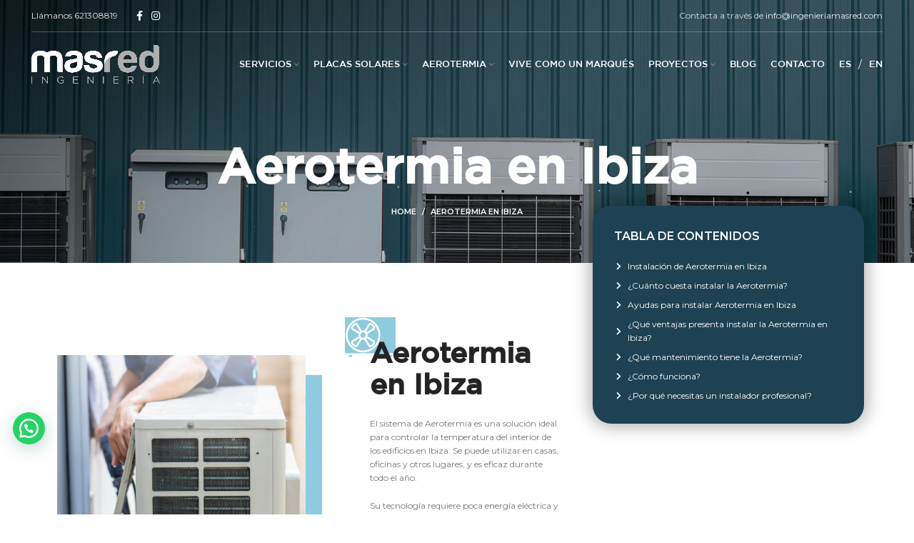

--- FILE ---
content_type: text/html; charset=UTF-8
request_url: https://ingenieriamasred.com/aerotermia-ibiza/
body_size: 27297
content:
<!DOCTYPE html><html lang="es-ES" prefix="og: https://ogp.me/ns#"><head><meta charset="UTF-8"><link rel="profile" href="https://gmpg.org/xfn/11"><link rel="pingback" href="https://ingenieriamasred.com/xmlrpc.php"> <script>window.MSInputMethodContext && document.documentMode && document.write('<script src="https://ingenieriamasred.com/wp-content/themes/woodmart/js/libs/ie11CustomProperties.min.js"><\/script>');</script><link rel="alternate" hreflang="en" href="https://ingenieriamasred.com/en/aerothermal-ibiza/" /><link rel="alternate" hreflang="es" href="https://ingenieriamasred.com/aerotermia-ibiza/" /><link rel="alternate" hreflang="x-default" href="https://ingenieriamasred.com/aerotermia-ibiza/" /> <script id="cookieyes" type="text/javascript" src="https://cdn-cookieyes.com/client_data/3f144b33ce62f1a36abdc36f/script.js"></script> <!-- Optimización para motores de búsqueda de Rank Math -  https://rankmath.com/ --><title>Aerotermia en Ibiza - MASRED Ingeniería</title><meta name="description" content="Instalación y mantenimiento de Aerotermia en Ibiza. ¡Dispón de agua caliente, calefacción y aire acondicionado en tu casa gracias a esta eficiente energía!"/><meta name="robots" content="index, follow, max-snippet:-1, max-video-preview:-1, max-image-preview:large"/><link rel="canonical" href="https://voltyon.com/aerotermia-placas-solares/aerotermia-ibiza" /><meta property="og:locale" content="es_ES" /><meta property="og:type" content="article" /><meta property="og:title" content="Aerotermia en Ibiza - MASRED Ingeniería" /><meta property="og:description" content="Instalación y mantenimiento de Aerotermia en Ibiza. ¡Dispón de agua caliente, calefacción y aire acondicionado en tu casa gracias a esta eficiente energía!" /><meta property="og:url" content="https://voltyon.com/aerotermia-placas-solares/aerotermia-ibiza" /><meta property="og:site_name" content="MASRED Ingeniería" /><meta property="og:updated_time" content="2023-10-15T17:29:01+00:00" /><meta property="og:image" content="https://ingenieriamasred.com/wp-content/uploads/2022/11/Aerotermia-en-Ibiza.jpeg" /><meta property="og:image:secure_url" content="https://ingenieriamasred.com/wp-content/uploads/2022/11/Aerotermia-en-Ibiza.jpeg" /><meta property="og:image:width" content="1152" /><meta property="og:image:height" content="1152" /><meta property="og:image:alt" content="Aerotermia en Ibiza" /><meta property="og:image:type" content="image/jpeg" /><meta name="twitter:card" content="summary_large_image" /><meta name="twitter:title" content="Aerotermia en Ibiza - MASRED Ingeniería" /><meta name="twitter:description" content="Instalación y mantenimiento de Aerotermia en Ibiza. ¡Dispón de agua caliente, calefacción y aire acondicionado en tu casa gracias a esta eficiente energía!" /><meta name="twitter:image" content="https://ingenieriamasred.com/wp-content/uploads/2022/11/Aerotermia-en-Ibiza.jpeg" /><meta name="twitter:label1" content="Tiempo de lectura" /><meta name="twitter:data1" content="6 minutos" /> <script type="application/ld+json" class="rank-math-schema">{"@context":"https://schema.org","@graph":[{"@type":"Organization","@id":"https://ingenieriamasred.com/#organization","name":"MASRED Ingenier\u00eda","url":"https://ingenieriamasred.com"},{"@type":"WebSite","@id":"https://ingenieriamasred.com/#website","url":"https://ingenieriamasred.com","name":"MASRED Ingenier\u00eda","publisher":{"@id":"https://ingenieriamasred.com/#organization"},"inLanguage":"es"},{"@type":"ImageObject","@id":"https://ingenieriamasred.com/wp-content/uploads/2022/11/Aerotermia-en-Ibiza.jpeg","url":"https://ingenieriamasred.com/wp-content/uploads/2022/11/Aerotermia-en-Ibiza.jpeg","width":"1152","height":"1152","caption":"Aerotermia en Ibiza","inLanguage":"es"},{"@type":"WebPage","@id":"https://voltyon.com/aerotermia-placas-solares/aerotermia-ibiza#webpage","url":"https://voltyon.com/aerotermia-placas-solares/aerotermia-ibiza","name":"Aerotermia en Ibiza - MASRED Ingenier\u00eda","datePublished":"2022-11-11T09:06:04+00:00","dateModified":"2023-10-15T17:29:01+00:00","isPartOf":{"@id":"https://ingenieriamasred.com/#website"},"primaryImageOfPage":{"@id":"https://ingenieriamasred.com/wp-content/uploads/2022/11/Aerotermia-en-Ibiza.jpeg"},"inLanguage":"es"},{"@type":"Service","name":"Instalaci\u00f3n y Mantenimiento de Aerotermia en Ibiza","description":"En MASRED somos especialistas en la instalaci\u00f3n y mantenimiento de la Aerotermia en Ibiza. Contamos con t\u00e9cnicos cualificados que asesorar\u00e1n en todo momento seg\u00fan las necesidades del cliente y las particularidades de la vivienda.","serviceType":"Instalaci\u00f3n y Mantenimiento de Aerotermia en Ibiza","offers":{"@type":"Offer","priceCurrency":"\u20ac","availability":"InStock"},"image":{"@id":"https://ingenieriamasred.com/wp-content/uploads/2022/11/Aerotermia-en-Ibiza.jpeg"},"@id":"https://voltyon.com/aerotermia-placas-solares/aerotermia-ibiza#schema-17440","mainEntityOfPage":{"@id":"https://voltyon.com/aerotermia-placas-solares/aerotermia-ibiza#webpage"}}]}</script> <!-- /Plugin Rank Math WordPress SEO --><link rel='dns-prefetch' href='//www.googletagmanager.com' /><link rel='dns-prefetch' href='//fonts.googleapis.com' /><link rel="alternate" type="application/rss+xml" title="MASRED Ingeniería &raquo; Feed" href="https://ingenieriamasred.com/feed/" /><link rel="alternate" type="application/rss+xml" title="MASRED Ingeniería &raquo; Feed de los comentarios" href="https://ingenieriamasred.com/comments/feed/" /><link rel="alternate" title="oEmbed (JSON)" type="application/json+oembed" href="https://ingenieriamasred.com/wp-json/oembed/1.0/embed?url=https%3A%2F%2Fingenieriamasred.com%2Faerotermia-ibiza%2F" /><link rel="alternate" title="oEmbed (XML)" type="text/xml+oembed" href="https://ingenieriamasred.com/wp-json/oembed/1.0/embed?url=https%3A%2F%2Fingenieriamasred.com%2Faerotermia-ibiza%2F&#038;format=xml" /> <style id='wp-img-auto-sizes-contain-inline-css' type='text/css'> img:is([sizes=auto i],[sizes^="auto," i]){contain-intrinsic-size:3000px 1500px}
/*# sourceURL=wp-img-auto-sizes-contain-inline-css */ </style> <style id='classic-theme-styles-inline-css' type='text/css'> /*! This file is auto-generated */
.wp-block-button__link{color:#fff;background-color:#32373c;border-radius:9999px;box-shadow:none;text-decoration:none;padding:calc(.667em + 2px) calc(1.333em + 2px);font-size:1.125em}.wp-block-file__button{background:#32373c;color:#fff;text-decoration:none}
/*# sourceURL=/wp-includes/css/classic-themes.min.css */ </style><link rel='stylesheet' id='email-subscribers-css' href='https://ingenieriamasred.com/wp-content/plugins/email-subscribers/lite/public/css/email-subscribers.min.css?ver=5.8.1' type='text/css' media='all' /><link rel='stylesheet' id='toc-screen-css' href='https://ingenieriamasred.com/wp-content/plugins/table-of-contents-plus/screen.min.css?ver=2411.1' type='text/css' media='all' /><link rel='stylesheet' id='wpml-legacy-horizontal-list-0-css' href='https://ingenieriamasred.com/wp-content/plugins/sitepress-multilingual-cms/templates/language-switchers/legacy-list-horizontal/style.min.css?ver=1' type='text/css' media='all' /><link rel='stylesheet' id='woodmart-parent-style-css' href='https://ingenieriamasred.com/wp-content/themes/woodmart/woodmart-parent-style.min.css?ver=6.9' type='text/css' media='all' /><link rel='stylesheet' id='woodmart-child-style-css' href='https://ingenieriamasred.com/wp-content/themes/woodmart-child/woodmart-child-style.min.css?ver=6.9' type='text/css' media='all' /><link rel='stylesheet' id='elementor-icons-css' href='https://ingenieriamasred.com/wp-content/plugins/elementor/assets/lib/eicons/css/elementor-icons.min.css?ver=5.36.0' type='text/css' media='all' /><link rel='stylesheet' id='elementor-frontend-css' href='https://ingenieriamasred.com/wp-content/plugins/elementor/assets/css/frontend.min.css?ver=3.28.4' type='text/css' media='all' /><link rel='stylesheet' id='elementor-post-14-css' href='https://ingenieriamasred.com/wp-content/uploads/elementor/css/post-14.css?ver=1763453132' type='text/css' media='all' /><link rel='stylesheet' id='widget-icon-list-css' href='https://ingenieriamasred.com/wp-content/plugins/elementor/assets/css/widget-icon-list.min.css?ver=3.28.4' type='text/css' media='all' /><link rel='stylesheet' id='widget-heading-css' href='https://ingenieriamasred.com/wp-content/plugins/elementor/assets/css/widget-heading.min.css?ver=3.28.4' type='text/css' media='all' /><link rel='stylesheet' id='widget-toggle-css' href='https://ingenieriamasred.com/wp-content/plugins/elementor/assets/css/widget-toggle.min.css?ver=3.28.4' type='text/css' media='all' /><link rel='stylesheet' id='elementor-post-9854-css' href='https://ingenieriamasred.com/wp-content/uploads/elementor/css/post-9854.css?ver=1763453863' type='text/css' media='all' /><link rel='stylesheet' id='joinchat-css' href='https://ingenieriamasred.com/wp-content/plugins/creame-whatsapp-me/public/css/joinchat-btn.min.css?ver=5.2.4' type='text/css' media='all' /><link rel='stylesheet' id='woodmart-child-css' href='https://ingenieriamasred.com/wp-content/themes/woodmart-child/assets/css/build/main.min.css?ver=1.0.0' type='text/css' media='all' /><link rel='stylesheet' id='bootstrap-css' href='https://ingenieriamasred.com/wp-content/themes/woodmart/css/bootstrap-light.min.css?ver=6.5.4' type='text/css' media='all' /><link rel='stylesheet' id='woodmart-style-css' href='https://ingenieriamasred.com/wp-content/themes/woodmart/css/parts/base.min.css?ver=6.5.4' type='text/css' media='all' /><link rel='stylesheet' id='wd-widget-wd-recent-posts-css' href='https://ingenieriamasred.com/wp-content/themes/woodmart/css/parts/widget-wd-recent-posts.min.css?ver=6.5.4' type='text/css' media='all' /><link rel='stylesheet' id='wd-wp-gutenberg-css' href='https://ingenieriamasred.com/wp-content/themes/woodmart/css/parts/wp-gutenberg.min.css?ver=6.5.4' type='text/css' media='all' /><link rel='stylesheet' id='wd-wpcf7-css' href='https://ingenieriamasred.com/wp-content/themes/woodmart/css/parts/int-wpcf7.min.css?ver=6.5.4' type='text/css' media='all' /><link rel='stylesheet' id='wd-revolution-slider-css' href='https://ingenieriamasred.com/wp-content/themes/woodmart/css/parts/int-rev-slider.min.css?ver=6.5.4' type='text/css' media='all' /><link rel='stylesheet' id='wd-wpml-css' href='https://ingenieriamasred.com/wp-content/themes/woodmart/css/parts/int-wpml.min.css?ver=6.5.4' type='text/css' media='all' /><link rel='stylesheet' id='wd-base-deprecated-css' href='https://ingenieriamasred.com/wp-content/themes/woodmart/css/parts/base-deprecated.min.css?ver=6.5.4' type='text/css' media='all' /><link rel='stylesheet' id='wd-elementor-base-css' href='https://ingenieriamasred.com/wp-content/themes/woodmart/css/parts/int-elem-base.min.css?ver=6.5.4' type='text/css' media='all' /><link rel='stylesheet' id='wd-elementor-pro-base-css' href='https://ingenieriamasred.com/wp-content/themes/woodmart/css/parts/int-elementor-pro.min.css?ver=6.5.4' type='text/css' media='all' /><link rel='stylesheet' id='wd-header-base-css' href='https://ingenieriamasred.com/wp-content/themes/woodmart/css/parts/header-base.min.css?ver=6.5.4' type='text/css' media='all' /><link rel='stylesheet' id='wd-mod-tools-css' href='https://ingenieriamasred.com/wp-content/themes/woodmart/css/parts/mod-tools.min.css?ver=6.5.4' type='text/css' media='all' /><link rel='stylesheet' id='wd-header-elements-base-css' href='https://ingenieriamasred.com/wp-content/themes/woodmart/css/parts/header-el-base.min.css?ver=6.5.4' type='text/css' media='all' /><link rel='stylesheet' id='wd-social-icons-css' href='https://ingenieriamasred.com/wp-content/themes/woodmart/css/parts/el-social-icons.min.css?ver=6.5.4' type='text/css' media='all' /><link rel='stylesheet' id='wd-page-title-css' href='https://ingenieriamasred.com/wp-content/themes/woodmart/css/parts/page-title.min.css?ver=6.5.4' type='text/css' media='all' /><link rel='stylesheet' id='wd-section-title-css' href='https://ingenieriamasred.com/wp-content/themes/woodmart/css/parts/el-section-title.min.css?ver=6.5.4' type='text/css' media='all' /><link rel='stylesheet' id='wd-text-block-css' href='https://ingenieriamasred.com/wp-content/themes/woodmart/css/parts/el-text-block.min.css?ver=6.5.4' type='text/css' media='all' /><link rel='stylesheet' id='wd-photoswipe-css' href='https://ingenieriamasred.com/wp-content/themes/woodmart/css/parts/lib-photoswipe.min.css?ver=6.5.4' type='text/css' media='all' /><link rel='stylesheet' id='wd-owl-carousel-css' href='https://ingenieriamasred.com/wp-content/themes/woodmart/css/parts/lib-owl-carousel.min.css?ver=6.5.4' type='text/css' media='all' /><link rel='stylesheet' id='wd-image-gallery-css' href='https://ingenieriamasred.com/wp-content/themes/woodmart/css/parts/el-gallery.min.css?ver=6.5.4' type='text/css' media='all' /><link rel='stylesheet' id='wd-widget-collapse-css' href='https://ingenieriamasred.com/wp-content/themes/woodmart/css/parts/opt-widget-collapse.min.css?ver=6.5.4' type='text/css' media='all' /><link rel='stylesheet' id='wd-footer-base-css' href='https://ingenieriamasred.com/wp-content/themes/woodmart/css/parts/footer-base.min.css?ver=6.5.4' type='text/css' media='all' /><link rel='stylesheet' id='wd-scroll-top-css' href='https://ingenieriamasred.com/wp-content/themes/woodmart/css/parts/opt-scrolltotop.min.css?ver=6.5.4' type='text/css' media='all' /><link rel='stylesheet' id='xts-style-header_622736-css' href='https://ingenieriamasred.com/wp-content/uploads/2023/01/xts-style-header_622736.min.css?ver=6.5.4' type='text/css' media='all' /><link rel='stylesheet' id='xts-style-theme_settings_default-css' href='https://ingenieriamasred.com/wp-content/uploads/2025/11/xts-style-theme_settings_default.min.css?ver=6.5.4' type='text/css' media='all' /><link rel='stylesheet' id='xts-google-fonts-css' href='https://fonts.googleapis.com/css?family=Montserrat%3A400%2C600&#038;ver=6.5.4' type='text/css' media='all' /><link rel='stylesheet' id='elementor-gf-local-roboto-css' href='https://ingenieriamasred.com/wp-content/uploads/elementor/google-fonts/css/elementor-gf-local-roboto.min.css?ver=1744824903' type='text/css' media='all' /><link rel='stylesheet' id='elementor-gf-local-robotoslab-css' href='https://ingenieriamasred.com/wp-content/uploads/elementor/google-fonts/css/elementor-gf-local-robotoslab.min.css?ver=1744824904' type='text/css' media='all' /><link rel='stylesheet' id='elementor-gf-local-manrope-css' href='https://ingenieriamasred.com/wp-content/uploads/elementor/google-fonts/css/elementor-gf-local-manrope.min.css?ver=1744825639' type='text/css' media='all' /><link rel='stylesheet' id='elementor-icons-shared-0-css' href='https://ingenieriamasred.com/wp-content/plugins/elementor/assets/lib/font-awesome/css/fontawesome.min.css?ver=5.15.3' type='text/css' media='all' /><link rel='stylesheet' id='elementor-icons-fa-solid-css' href='https://ingenieriamasred.com/wp-content/plugins/elementor/assets/lib/font-awesome/css/solid.min.css?ver=5.15.3' type='text/css' media='all' /><link rel='stylesheet' id='elementor-icons-fa-regular-css' href='https://ingenieriamasred.com/wp-content/plugins/elementor/assets/lib/font-awesome/css/regular.min.css?ver=5.15.3' type='text/css' media='all' /> <script type="text/javascript" src="https://ingenieriamasred.com/wp-includes/js/jquery/jquery.min.js?ver=3.7.1" id="jquery-core-js"></script> <script type="text/javascript" src="https://ingenieriamasred.com/wp-includes/js/jquery/jquery-migrate.min.js?ver=3.4.1" id="jquery-migrate-js"></script> <script type="text/javascript" id="wpml-cookie-js-extra"> /* <![CDATA[ */
var wpml_cookies = {"wp-wpml_current_language":{"value":"es","expires":1,"path":"/"}};
var wpml_cookies = {"wp-wpml_current_language":{"value":"es","expires":1,"path":"/"}};
//# sourceURL=wpml-cookie-js-extra
/* ]]> */ </script> <script type="text/javascript" src="https://ingenieriamasred.com/wp-content/uploads/siteground-optimizer-assets/wpml-cookie.min.js?ver=476000" id="wpml-cookie-js" defer="defer" data-wp-strategy="defer"></script> <!-- Fragmento de código de la etiqueta de Google (gtag.js) añadida por Site Kit --> <!-- Fragmento de código de Google Analytics añadido por Site Kit --> <script type="text/javascript" src="https://www.googletagmanager.com/gtag/js?id=GT-WBL7MDN" id="google_gtagjs-js" async></script> <script type="text/javascript" id="google_gtagjs-js-after"> /* <![CDATA[ */
window.dataLayer = window.dataLayer || [];function gtag(){dataLayer.push(arguments);}
gtag("set","linker",{"domains":["ingenieriamasred.com"]});
gtag("js", new Date());
gtag("set", "developer_id.dZTNiMT", true);
gtag("config", "GT-WBL7MDN");
 window._googlesitekit = window._googlesitekit || {}; window._googlesitekit.throttledEvents = []; window._googlesitekit.gtagEvent = (name, data) => { var key = JSON.stringify( { name, data } ); if ( !! window._googlesitekit.throttledEvents[ key ] ) { return; } window._googlesitekit.throttledEvents[ key ] = true; setTimeout( () => { delete window._googlesitekit.throttledEvents[ key ]; }, 5 ); gtag( "event", name, { ...data, event_source: "site-kit" } ); } 
//# sourceURL=google_gtagjs-js-after
/* ]]> */ </script> <!-- Finalizar fragmento de código de la etiqueta de Google (gtags.js) añadida por Site Kit --> <script type="text/javascript" src="https://ingenieriamasred.com/wp-content/themes/woodmart/js/libs/device.min.js?ver=6.5.4" id="wd-device-library-js"></script><link rel="https://api.w.org/" href="https://ingenieriamasred.com/wp-json/" /><link rel="alternate" title="JSON" type="application/json" href="https://ingenieriamasred.com/wp-json/wp/v2/pages/9854" /><link rel="EditURI" type="application/rsd+xml" title="RSD" href="https://ingenieriamasred.com/xmlrpc.php?rsd" /><link rel='shortlink' href='https://ingenieriamasred.com/?p=9854' /><meta name="generator" content="WPML ver:4.7.6 stt:1,2;" /><meta name="generator" content="Site Kit by Google 1.151.0" /> <script type="text/javascript"> (function(c,l,a,r,i,t,y){
 c[a]=c[a]||function(){(c[a].q=c[a].q||[]).push(arguments)};t=l.createElement(r);t.async=1;
 t.src="https://www.clarity.ms/tag/"+i+"?ref=wordpress";y=l.getElementsByTagName(r)[0];y.parentNode.insertBefore(t,y);
 })(window, document, "clarity", "script", "ixks8qo7ze"); </script> <!-- Google Tag Manager --> <script>(function(w,d,s,l,i){w[l]=w[l]||[];w[l].push({'gtm.start':
new Date().getTime(),event:'gtm.js'});var f=d.getElementsByTagName(s)[0],
j=d.createElement(s),dl=l!='dataLayer'?'&l='+l:'';j.async=true;j.src=
'https://www.googletagmanager.com/gtm.js?id='+i+dl;f.parentNode.insertBefore(j,f);
})(window,document,'script','dataLayer','GTM-M6VMRWP');</script> <!-- End Google Tag Manager --><meta name="viewport" content="width=device-width, initial-scale=1.0, maximum-scale=1.0, user-scalable=no"><meta name="generator" content="Elementor 3.28.4; features: additional_custom_breakpoints, e_local_google_fonts; settings: css_print_method-external, google_font-enabled, font_display-auto"><meta name="google-site-verification" content="DWODWPRxFVRiRGjxn0hkdUjNjHqrMXUhA5x1t-bNc5s" /> <style> .e-con.e-parent:nth-of-type(n+4):not(.e-lazyloaded):not(.e-no-lazyload),
 .e-con.e-parent:nth-of-type(n+4):not(.e-lazyloaded):not(.e-no-lazyload) * {
 background-image: none !important;
 }
 @media screen and (max-height: 1024px) {
 .e-con.e-parent:nth-of-type(n+3):not(.e-lazyloaded):not(.e-no-lazyload),
 .e-con.e-parent:nth-of-type(n+3):not(.e-lazyloaded):not(.e-no-lazyload) * {
 background-image: none !important;
 }
 }
 @media screen and (max-height: 640px) {
 .e-con.e-parent:nth-of-type(n+2):not(.e-lazyloaded):not(.e-no-lazyload),
 .e-con.e-parent:nth-of-type(n+2):not(.e-lazyloaded):not(.e-no-lazyload) * {
 background-image: none !important;
 }
 } </style><meta name="generator" content="Powered by Slider Revolution 6.7.12 - responsive, Mobile-Friendly Slider Plugin for WordPress with comfortable drag and drop interface." /><link rel="icon" href="https://ingenieriamasred.com/wp-content/uploads/2022/08/cropped-favicon-masred-square-1-32x32.png" sizes="32x32" /><link rel="icon" href="https://ingenieriamasred.com/wp-content/uploads/2022/08/cropped-favicon-masred-square-1-192x192.png" sizes="192x192" /><link rel="apple-touch-icon" href="https://ingenieriamasred.com/wp-content/uploads/2022/08/cropped-favicon-masred-square-1-180x180.png" /><meta name="msapplication-TileImage" content="https://ingenieriamasred.com/wp-content/uploads/2022/08/cropped-favicon-masred-square-1-270x270.png" /> <script>function setREVStartSize(e){
 //window.requestAnimationFrame(function() {
 window.RSIW = window.RSIW===undefined ? window.innerWidth : window.RSIW;
 window.RSIH = window.RSIH===undefined ? window.innerHeight : window.RSIH;
 try {
 var pw = document.getElementById(e.c).parentNode.offsetWidth,
 newh;
 pw = pw===0 || isNaN(pw) || (e.l=="fullwidth" || e.layout=="fullwidth") ? window.RSIW : pw;
 e.tabw = e.tabw===undefined ? 0 : parseInt(e.tabw);
 e.thumbw = e.thumbw===undefined ? 0 : parseInt(e.thumbw);
 e.tabh = e.tabh===undefined ? 0 : parseInt(e.tabh);
 e.thumbh = e.thumbh===undefined ? 0 : parseInt(e.thumbh);
 e.tabhide = e.tabhide===undefined ? 0 : parseInt(e.tabhide);
 e.thumbhide = e.thumbhide===undefined ? 0 : parseInt(e.thumbhide);
 e.mh = e.mh===undefined || e.mh=="" || e.mh==="auto" ? 0 : parseInt(e.mh,0);
 if(e.layout==="fullscreen" || e.l==="fullscreen")
 newh = Math.max(e.mh,window.RSIH);
 else{
 e.gw = Array.isArray(e.gw) ? e.gw : [e.gw];
 for (var i in e.rl) if (e.gw[i]===undefined || e.gw[i]===0) e.gw[i] = e.gw[i-1];
 e.gh = e.el===undefined || e.el==="" || (Array.isArray(e.el) && e.el.length==0)? e.gh : e.el;
 e.gh = Array.isArray(e.gh) ? e.gh : [e.gh];
 for (var i in e.rl) if (e.gh[i]===undefined || e.gh[i]===0) e.gh[i] = e.gh[i-1]; 
 var nl = new Array(e.rl.length),
 ix = 0,
 sl;
 e.tabw = e.tabhide>=pw ? 0 : e.tabw;
 e.thumbw = e.thumbhide>=pw ? 0 : e.thumbw;
 e.tabh = e.tabhide>=pw ? 0 : e.tabh;
 e.thumbh = e.thumbhide>=pw ? 0 : e.thumbh;
 for (var i in e.rl) nl[i] = e.rl[i]<window.RSIW ? 0 : e.rl[i];
 sl = nl[0];
 for (var i in nl) if (sl>nl[i] && nl[i]>0) { sl = nl[i]; ix=i;}
 var m = pw>(e.gw[ix]+e.tabw+e.thumbw) ? 1 : (pw-(e.tabw+e.thumbw)) / (e.gw[ix]);
 newh =  (e.gh[ix] * m) + (e.tabh + e.thumbh);
 }
 var el = document.getElementById(e.c);
 if (el!==null && el) el.style.height = newh+"px";
 el = document.getElementById(e.c+"_wrapper");
 if (el!==null && el) {
 el.style.height = newh+"px";
 el.style.display = "block";
 }
 } catch(e){
 console.log("Failure at Presize of Slider:" + e)
 }
 //});
 };</script> <style> </style> <!-- Google tag (gtag.js) --> <script async src="https://www.googletagmanager.com/gtag/js?id=AW-584140202"></script> <script> window.dataLayer = window.dataLayer || [];
 function gtag(){dataLayer.push(arguments);}
 gtag('js', new Date());
 gtag('config', 'AW-584140202'); </script> <style id='global-styles-inline-css' type='text/css'> :root{--wp--preset--aspect-ratio--square: 1;--wp--preset--aspect-ratio--4-3: 4/3;--wp--preset--aspect-ratio--3-4: 3/4;--wp--preset--aspect-ratio--3-2: 3/2;--wp--preset--aspect-ratio--2-3: 2/3;--wp--preset--aspect-ratio--16-9: 16/9;--wp--preset--aspect-ratio--9-16: 9/16;--wp--preset--color--black: #000000;--wp--preset--color--cyan-bluish-gray: #abb8c3;--wp--preset--color--white: #ffffff;--wp--preset--color--pale-pink: #f78da7;--wp--preset--color--vivid-red: #cf2e2e;--wp--preset--color--luminous-vivid-orange: #ff6900;--wp--preset--color--luminous-vivid-amber: #fcb900;--wp--preset--color--light-green-cyan: #7bdcb5;--wp--preset--color--vivid-green-cyan: #00d084;--wp--preset--color--pale-cyan-blue: #8ed1fc;--wp--preset--color--vivid-cyan-blue: #0693e3;--wp--preset--color--vivid-purple: #9b51e0;--wp--preset--gradient--vivid-cyan-blue-to-vivid-purple: linear-gradient(135deg,rgb(6,147,227) 0%,rgb(155,81,224) 100%);--wp--preset--gradient--light-green-cyan-to-vivid-green-cyan: linear-gradient(135deg,rgb(122,220,180) 0%,rgb(0,208,130) 100%);--wp--preset--gradient--luminous-vivid-amber-to-luminous-vivid-orange: linear-gradient(135deg,rgb(252,185,0) 0%,rgb(255,105,0) 100%);--wp--preset--gradient--luminous-vivid-orange-to-vivid-red: linear-gradient(135deg,rgb(255,105,0) 0%,rgb(207,46,46) 100%);--wp--preset--gradient--very-light-gray-to-cyan-bluish-gray: linear-gradient(135deg,rgb(238,238,238) 0%,rgb(169,184,195) 100%);--wp--preset--gradient--cool-to-warm-spectrum: linear-gradient(135deg,rgb(74,234,220) 0%,rgb(151,120,209) 20%,rgb(207,42,186) 40%,rgb(238,44,130) 60%,rgb(251,105,98) 80%,rgb(254,248,76) 100%);--wp--preset--gradient--blush-light-purple: linear-gradient(135deg,rgb(255,206,236) 0%,rgb(152,150,240) 100%);--wp--preset--gradient--blush-bordeaux: linear-gradient(135deg,rgb(254,205,165) 0%,rgb(254,45,45) 50%,rgb(107,0,62) 100%);--wp--preset--gradient--luminous-dusk: linear-gradient(135deg,rgb(255,203,112) 0%,rgb(199,81,192) 50%,rgb(65,88,208) 100%);--wp--preset--gradient--pale-ocean: linear-gradient(135deg,rgb(255,245,203) 0%,rgb(182,227,212) 50%,rgb(51,167,181) 100%);--wp--preset--gradient--electric-grass: linear-gradient(135deg,rgb(202,248,128) 0%,rgb(113,206,126) 100%);--wp--preset--gradient--midnight: linear-gradient(135deg,rgb(2,3,129) 0%,rgb(40,116,252) 100%);--wp--preset--font-size--small: 13px;--wp--preset--font-size--medium: 20px;--wp--preset--font-size--large: 36px;--wp--preset--font-size--x-large: 42px;--wp--preset--spacing--20: 0.44rem;--wp--preset--spacing--30: 0.67rem;--wp--preset--spacing--40: 1rem;--wp--preset--spacing--50: 1.5rem;--wp--preset--spacing--60: 2.25rem;--wp--preset--spacing--70: 3.38rem;--wp--preset--spacing--80: 5.06rem;--wp--preset--shadow--natural: 6px 6px 9px rgba(0, 0, 0, 0.2);--wp--preset--shadow--deep: 12px 12px 50px rgba(0, 0, 0, 0.4);--wp--preset--shadow--sharp: 6px 6px 0px rgba(0, 0, 0, 0.2);--wp--preset--shadow--outlined: 6px 6px 0px -3px rgb(255, 255, 255), 6px 6px rgb(0, 0, 0);--wp--preset--shadow--crisp: 6px 6px 0px rgb(0, 0, 0);}:where(.is-layout-flex){gap: 0.5em;}:where(.is-layout-grid){gap: 0.5em;}body .is-layout-flex{display: flex;}.is-layout-flex{flex-wrap: wrap;align-items: center;}.is-layout-flex > :is(*, div){margin: 0;}body .is-layout-grid{display: grid;}.is-layout-grid > :is(*, div){margin: 0;}:where(.wp-block-columns.is-layout-flex){gap: 2em;}:where(.wp-block-columns.is-layout-grid){gap: 2em;}:where(.wp-block-post-template.is-layout-flex){gap: 1.25em;}:where(.wp-block-post-template.is-layout-grid){gap: 1.25em;}.has-black-color{color: var(--wp--preset--color--black) !important;}.has-cyan-bluish-gray-color{color: var(--wp--preset--color--cyan-bluish-gray) !important;}.has-white-color{color: var(--wp--preset--color--white) !important;}.has-pale-pink-color{color: var(--wp--preset--color--pale-pink) !important;}.has-vivid-red-color{color: var(--wp--preset--color--vivid-red) !important;}.has-luminous-vivid-orange-color{color: var(--wp--preset--color--luminous-vivid-orange) !important;}.has-luminous-vivid-amber-color{color: var(--wp--preset--color--luminous-vivid-amber) !important;}.has-light-green-cyan-color{color: var(--wp--preset--color--light-green-cyan) !important;}.has-vivid-green-cyan-color{color: var(--wp--preset--color--vivid-green-cyan) !important;}.has-pale-cyan-blue-color{color: var(--wp--preset--color--pale-cyan-blue) !important;}.has-vivid-cyan-blue-color{color: var(--wp--preset--color--vivid-cyan-blue) !important;}.has-vivid-purple-color{color: var(--wp--preset--color--vivid-purple) !important;}.has-black-background-color{background-color: var(--wp--preset--color--black) !important;}.has-cyan-bluish-gray-background-color{background-color: var(--wp--preset--color--cyan-bluish-gray) !important;}.has-white-background-color{background-color: var(--wp--preset--color--white) !important;}.has-pale-pink-background-color{background-color: var(--wp--preset--color--pale-pink) !important;}.has-vivid-red-background-color{background-color: var(--wp--preset--color--vivid-red) !important;}.has-luminous-vivid-orange-background-color{background-color: var(--wp--preset--color--luminous-vivid-orange) !important;}.has-luminous-vivid-amber-background-color{background-color: var(--wp--preset--color--luminous-vivid-amber) !important;}.has-light-green-cyan-background-color{background-color: var(--wp--preset--color--light-green-cyan) !important;}.has-vivid-green-cyan-background-color{background-color: var(--wp--preset--color--vivid-green-cyan) !important;}.has-pale-cyan-blue-background-color{background-color: var(--wp--preset--color--pale-cyan-blue) !important;}.has-vivid-cyan-blue-background-color{background-color: var(--wp--preset--color--vivid-cyan-blue) !important;}.has-vivid-purple-background-color{background-color: var(--wp--preset--color--vivid-purple) !important;}.has-black-border-color{border-color: var(--wp--preset--color--black) !important;}.has-cyan-bluish-gray-border-color{border-color: var(--wp--preset--color--cyan-bluish-gray) !important;}.has-white-border-color{border-color: var(--wp--preset--color--white) !important;}.has-pale-pink-border-color{border-color: var(--wp--preset--color--pale-pink) !important;}.has-vivid-red-border-color{border-color: var(--wp--preset--color--vivid-red) !important;}.has-luminous-vivid-orange-border-color{border-color: var(--wp--preset--color--luminous-vivid-orange) !important;}.has-luminous-vivid-amber-border-color{border-color: var(--wp--preset--color--luminous-vivid-amber) !important;}.has-light-green-cyan-border-color{border-color: var(--wp--preset--color--light-green-cyan) !important;}.has-vivid-green-cyan-border-color{border-color: var(--wp--preset--color--vivid-green-cyan) !important;}.has-pale-cyan-blue-border-color{border-color: var(--wp--preset--color--pale-cyan-blue) !important;}.has-vivid-cyan-blue-border-color{border-color: var(--wp--preset--color--vivid-cyan-blue) !important;}.has-vivid-purple-border-color{border-color: var(--wp--preset--color--vivid-purple) !important;}.has-vivid-cyan-blue-to-vivid-purple-gradient-background{background: var(--wp--preset--gradient--vivid-cyan-blue-to-vivid-purple) !important;}.has-light-green-cyan-to-vivid-green-cyan-gradient-background{background: var(--wp--preset--gradient--light-green-cyan-to-vivid-green-cyan) !important;}.has-luminous-vivid-amber-to-luminous-vivid-orange-gradient-background{background: var(--wp--preset--gradient--luminous-vivid-amber-to-luminous-vivid-orange) !important;}.has-luminous-vivid-orange-to-vivid-red-gradient-background{background: var(--wp--preset--gradient--luminous-vivid-orange-to-vivid-red) !important;}.has-very-light-gray-to-cyan-bluish-gray-gradient-background{background: var(--wp--preset--gradient--very-light-gray-to-cyan-bluish-gray) !important;}.has-cool-to-warm-spectrum-gradient-background{background: var(--wp--preset--gradient--cool-to-warm-spectrum) !important;}.has-blush-light-purple-gradient-background{background: var(--wp--preset--gradient--blush-light-purple) !important;}.has-blush-bordeaux-gradient-background{background: var(--wp--preset--gradient--blush-bordeaux) !important;}.has-luminous-dusk-gradient-background{background: var(--wp--preset--gradient--luminous-dusk) !important;}.has-pale-ocean-gradient-background{background: var(--wp--preset--gradient--pale-ocean) !important;}.has-electric-grass-gradient-background{background: var(--wp--preset--gradient--electric-grass) !important;}.has-midnight-gradient-background{background: var(--wp--preset--gradient--midnight) !important;}.has-small-font-size{font-size: var(--wp--preset--font-size--small) !important;}.has-medium-font-size{font-size: var(--wp--preset--font-size--medium) !important;}.has-large-font-size{font-size: var(--wp--preset--font-size--large) !important;}.has-x-large-font-size{font-size: var(--wp--preset--font-size--x-large) !important;}
/*# sourceURL=global-styles-inline-css */ </style><link rel='stylesheet' id='widget-image-css' href='https://ingenieriamasred.com/wp-content/plugins/elementor/assets/css/widget-image.min.css?ver=3.28.4' type='text/css' media='all' /><link rel='stylesheet' id='widget-divider-css' href='https://ingenieriamasred.com/wp-content/plugins/elementor/assets/css/widget-divider.min.css?ver=3.28.4' type='text/css' media='all' /><link rel='stylesheet' id='rs-plugin-settings-css' href='//ingenieriamasred.com/wp-content/plugins/revslider/sr6/assets/css/rs6.css?ver=6.7.12' type='text/css' media='all' /> <style id='rs-plugin-settings-inline-css' type='text/css'> #rs-demo-id {}
/*# sourceURL=rs-plugin-settings-inline-css */ </style></head><body class="wp-singular page-template-default page page-id-9854 wp-theme-woodmart wp-child-theme-woodmart-child wrapper-full-width  categories-accordion-on woodmart-ajax-shop-on offcanvas-sidebar-mobile offcanvas-sidebar-tablet wd-header-overlap elementor-default elementor-kit-14 elementor-page elementor-page-9854 elementor-page-11927 elementor-page-11925"> <script type="text/javascript" id="wd-flicker-fix">// Flicker fix.</script><!-- Google Tag Manager (noscript) --> <noscript><iframe src="https://www.googletagmanager.com/ns.html?id=GTM-M6VMRWP"
height="0" width="0" style="display:none;visibility:hidden"></iframe></noscript> <!-- End Google Tag Manager (noscript) --><div class="website-wrapper"><header class="whb-header whb-overcontent whb-sticky-shadow whb-scroll-slide whb-sticky-real"><div class="whb-main-header"><div class="whb-row whb-top-bar whb-not-sticky-row whb-without-bg whb-border-fullwidth whb-color-light whb-flex-flex-middle"><div class="container"><div class="whb-flex-row whb-top-bar-inner"><div class="whb-column whb-col-left whb-visible-lg"><div class="wd-header-text set-cont-mb-s reset-last-child "><a href="tel:621308819">Llámanos 621308819</a></div><div class="wd-social-icons icons-design-default icons-size- color-scheme-light social-follow social-form-circle text-left"> <a rel="noopener noreferrer nofollow" href="https://www.facebook.com/ingenieriamasred" target="_blank" class=" wd-social-icon social-facebook" aria-label="Facebook social link"> <span class="wd-icon"></span> </a> <a rel="noopener noreferrer nofollow" href="https://www.instagram.com/ingenieriamasred/" target="_blank" class=" wd-social-icon social-instagram" aria-label="Instagram social link"> <span class="wd-icon"></span> </a></div></div><div class="whb-column whb-col-center whb-visible-lg whb-empty-column"></div><div class="whb-column whb-col-right whb-visible-lg"><div class="wd-header-text set-cont-mb-s reset-last-child ">Contacta a través de <a href="mailto:info@ingenieriamasred.com">info@ingenieriamasred.com</a></div></div><div class="whb-column whb-col-mobile whb-hidden-lg"><div class="wd-social-icons icons-design-default icons-size- color-scheme-light social-follow social-form-circle text-center"> <a rel="noopener noreferrer nofollow" href="https://www.facebook.com/ingenieriamasred" target="_blank" class=" wd-social-icon social-facebook" aria-label="Facebook social link"> <span class="wd-icon"></span> </a> <a rel="noopener noreferrer nofollow" href="https://www.instagram.com/ingenieriamasred/" target="_blank" class=" wd-social-icon social-instagram" aria-label="Instagram social link"> <span class="wd-icon"></span> </a></div></div></div></div></div><div class="whb-row whb-general-header whb-not-sticky-row whb-without-bg whb-without-border whb-color-light whb-flex-equal-sides"><div class="container"><div class="whb-flex-row whb-general-header-inner"><div class="whb-column whb-col-left whb-visible-lg"><div class="site-logo wd-switch-logo"> <a href="https://ingenieriamasred.com/" class="wd-logo wd-main-logo" rel="home"> <img fetchpriority="high" width="3775" height="1151" src="https://ingenieriamasred.com/wp-content/uploads/2022/08/Logo-Masred-Ingenieria-negativo.png" class="attachment-full size-full" alt="" style="max-width:180px;" decoding="async" srcset="https://ingenieriamasred.com/wp-content/uploads/2022/08/Logo-Masred-Ingenieria-negativo.png 3775w, https://ingenieriamasred.com/wp-content/uploads/2022/08/Logo-Masred-Ingenieria-negativo-430x131.png 430w, https://ingenieriamasred.com/wp-content/uploads/2022/08/Logo-Masred-Ingenieria-negativo-150x46.png 150w, https://ingenieriamasred.com/wp-content/uploads/2022/08/Logo-Masred-Ingenieria-negativo-700x213.png 700w, https://ingenieriamasred.com/wp-content/uploads/2022/08/Logo-Masred-Ingenieria-negativo-400x122.png 400w, https://ingenieriamasred.com/wp-content/uploads/2022/08/Logo-Masred-Ingenieria-negativo-1300x396.png 1300w, https://ingenieriamasred.com/wp-content/uploads/2022/08/Logo-Masred-Ingenieria-negativo-768x234.png 768w, https://ingenieriamasred.com/wp-content/uploads/2022/08/Logo-Masred-Ingenieria-negativo-1536x468.png 1536w, https://ingenieriamasred.com/wp-content/uploads/2022/08/Logo-Masred-Ingenieria-negativo-2048x624.png 2048w, https://ingenieriamasred.com/wp-content/uploads/2022/08/Logo-Masred-Ingenieria-negativo-860x262.png 860w" sizes="(max-width: 3775px) 100vw, 3775px" /> </a> <a href="https://ingenieriamasred.com/" class="wd-logo wd-sticky-logo" rel="home"> <img width="3775" height="1151" src="https://ingenieriamasred.com/wp-content/uploads/2022/08/Logo-Masred-Ingenieria-negativo.png" class="attachment-full size-full" alt="" style="max-width:165px;" decoding="async" srcset="https://ingenieriamasred.com/wp-content/uploads/2022/08/Logo-Masred-Ingenieria-negativo.png 3775w, https://ingenieriamasred.com/wp-content/uploads/2022/08/Logo-Masred-Ingenieria-negativo-430x131.png 430w, https://ingenieriamasred.com/wp-content/uploads/2022/08/Logo-Masred-Ingenieria-negativo-150x46.png 150w, https://ingenieriamasred.com/wp-content/uploads/2022/08/Logo-Masred-Ingenieria-negativo-700x213.png 700w, https://ingenieriamasred.com/wp-content/uploads/2022/08/Logo-Masred-Ingenieria-negativo-400x122.png 400w, https://ingenieriamasred.com/wp-content/uploads/2022/08/Logo-Masred-Ingenieria-negativo-1300x396.png 1300w, https://ingenieriamasred.com/wp-content/uploads/2022/08/Logo-Masred-Ingenieria-negativo-768x234.png 768w, https://ingenieriamasred.com/wp-content/uploads/2022/08/Logo-Masred-Ingenieria-negativo-1536x468.png 1536w, https://ingenieriamasred.com/wp-content/uploads/2022/08/Logo-Masred-Ingenieria-negativo-2048x624.png 2048w, https://ingenieriamasred.com/wp-content/uploads/2022/08/Logo-Masred-Ingenieria-negativo-860x262.png 860w" sizes="(max-width: 3775px) 100vw, 3775px" /> </a></div><div class="whb-space-element " style="width:30px;"></div></div><div class="whb-column whb-col-center whb-visible-lg whb-empty-column"></div><div class="whb-column whb-col-right whb-visible-lg"><div class="wd-header-nav wd-header-main-nav text-left wd-inline wd-design-1" role="navigation" aria-label="Main navigation"><ul id="menu-principal" class="menu wd-nav wd-nav-main wd-style-default wd-gap-s"><li id="menu-item-8600" class="menu-item menu-item-type-post_type menu-item-object-page menu-item-has-children menu-item-8600 item-level-0 menu-simple-dropdown wd-event-hover" ><a href="https://ingenieriamasred.com/servicios/" class="woodmart-nav-link"><span class="nav-link-text">Servicios</span></a><div class="color-scheme-dark wd-design-default wd-dropdown-menu wd-dropdown"><div class="container"><ul class="wd-sub-menu color-scheme-dark"><li id="menu-item-14204" class="menu-item menu-item-type-post_type menu-item-object-page menu-item-14204 item-level-1 wd-event-hover" ><a href="https://ingenieriamasred.com/domotica/" class="woodmart-nav-link">Domótica</a></li><li id="menu-item-8722" class="menu-item menu-item-type-post_type menu-item-object-page menu-item-8722 item-level-1 wd-event-hover" ><a href="https://ingenieriamasred.com/instalaciones-fotovoltaicas/" class="woodmart-nav-link">Instalaciones fotovoltaicas</a></li><li id="menu-item-8721" class="menu-item menu-item-type-post_type menu-item-object-page menu-item-8721 item-level-1 wd-event-hover" ><a href="https://ingenieriamasred.com/aerogeneradores/" class="woodmart-nav-link">Aerogeneradores</a></li><li id="menu-item-8719" class="menu-item menu-item-type-post_type menu-item-object-page menu-item-8719 item-level-1 wd-event-hover" ><a href="https://ingenieriamasred.com/cargadores-vehiculos-electricos/" class="woodmart-nav-link">Cargadores de vehículos eléctricos</a></li><li id="menu-item-8718" class="menu-item menu-item-type-post_type menu-item-object-page menu-item-8718 item-level-1 wd-event-hover" ><a href="https://ingenieriamasred.com/termosolar/" class="woodmart-nav-link">Termosolar</a></li><li id="menu-item-8717" class="menu-item menu-item-type-post_type menu-item-object-page menu-item-8717 item-level-1 wd-event-hover" ><a href="https://ingenieriamasred.com/asesoramiento-energetico/" class="woodmart-nav-link">Asesoramiento energético</a></li><li id="menu-item-8716" class="menu-item menu-item-type-post_type menu-item-object-page menu-item-8716 item-level-1 wd-event-hover" ><a href="https://ingenieriamasred.com/bombeo-solar/" class="woodmart-nav-link">Bombeo solar</a></li><li id="menu-item-8715" class="menu-item menu-item-type-post_type menu-item-object-page menu-item-8715 item-level-1 wd-event-hover" ><a href="https://ingenieriamasred.com/mantenimiento/" class="woodmart-nav-link">Mantenimiento</a></li><li id="menu-item-9775" class="menu-item menu-item-type-post_type menu-item-object-page menu-item-9775 item-level-1 wd-event-hover" ><a href="https://ingenieriamasred.com/tipos-de-ayudas-de-autoconsumo/" class="woodmart-nav-link">Tipos de ayudas de autoconsumo</a></li></ul></div></div></li><li id="menu-item-8877" class="menu-item menu-item-type-post_type menu-item-object-page menu-item-has-children menu-item-8877 item-level-0 menu-simple-dropdown wd-event-hover" ><a href="https://ingenieriamasred.com/placas-solares/" class="woodmart-nav-link"><span class="nav-link-text">Placas Solares</span></a><div class="color-scheme-dark wd-design-default wd-dropdown-menu wd-dropdown"><div class="container"><ul class="wd-sub-menu color-scheme-dark"><li id="menu-item-11298" class="menu-item menu-item-type-post_type menu-item-object-page menu-item-11298 item-level-1 wd-event-hover" ><a href="https://ingenieriamasred.com/paneles-hibridos/" class="woodmart-nav-link">Paneles solares híbridos</a></li><li id="menu-item-8932" class="menu-item menu-item-type-post_type menu-item-object-page menu-item-8932 item-level-1 wd-event-hover" ><a href="https://ingenieriamasred.com/placas-solares-ibiza/" class="woodmart-nav-link">Ibiza</a></li><li id="menu-item-8934" class="menu-item menu-item-type-post_type menu-item-object-page menu-item-8934 item-level-1 wd-event-hover" ><a href="https://ingenieriamasred.com/placas-solares-valencia/" class="woodmart-nav-link">Valencia</a></li><li id="menu-item-8933" class="menu-item menu-item-type-post_type menu-item-object-page menu-item-8933 item-level-1 wd-event-hover" ><a href="https://ingenieriamasred.com/placas-solares-mallorca/" class="woodmart-nav-link">Mallorca</a></li></ul></div></div></li><li id="menu-item-8720" class="menu-item menu-item-type-post_type menu-item-object-page current-menu-ancestor current-menu-parent current_page_parent current_page_ancestor menu-item-has-children menu-item-8720 item-level-0 menu-simple-dropdown wd-event-hover" ><a href="https://ingenieriamasred.com/aerotermia/" class="woodmart-nav-link"><span class="nav-link-text">Aerotermia</span></a><div class="color-scheme-dark wd-design-default wd-dropdown-menu wd-dropdown"><div class="container"><ul class="wd-sub-menu color-scheme-dark"><li id="menu-item-10123" class="menu-item menu-item-type-post_type menu-item-object-page menu-item-10123 item-level-1 wd-event-hover" ><a href="https://ingenieriamasred.com/aerotermia-valencia/" class="woodmart-nav-link">Valencia</a></li><li id="menu-item-10142" class="menu-item menu-item-type-post_type menu-item-object-page current-menu-item page_item page-item-9854 current_page_item menu-item-10142 item-level-1 wd-event-hover" ><a href="https://ingenieriamasred.com/aerotermia-ibiza/" class="woodmart-nav-link">Ibiza</a></li></ul></div></div></li><li id="menu-item-13339" class="menu-item menu-item-type-post_type menu-item-object-page menu-item-13339 item-level-0 menu-simple-dropdown wd-event-hover" ><a href="https://ingenieriamasred.com/vive-como-un-marques-con-la-aerotermia/" class="woodmart-nav-link"><span class="nav-link-text">Vive como un marqués</span></a></li><li id="menu-item-9406" class="menu-item menu-item-type-post_type menu-item-object-page menu-item-has-children menu-item-9406 item-level-0 menu-simple-dropdown wd-event-hover" ><a href="https://ingenieriamasred.com/proyectos/" class="woodmart-nav-link"><span class="nav-link-text">Proyectos</span></a><div class="color-scheme-dark wd-design-default wd-dropdown-menu wd-dropdown"><div class="container"><ul class="wd-sub-menu color-scheme-dark"><li id="menu-item-9407" class="menu-item menu-item-type-taxonomy menu-item-object-project-cat menu-item-9407 item-level-1 wd-event-hover" ><a href="https://ingenieriamasred.com/project-cat/residencial/" class="woodmart-nav-link">Residencial</a></li><li id="menu-item-9408" class="menu-item menu-item-type-taxonomy menu-item-object-project-cat menu-item-9408 item-level-1 wd-event-hover" ><a href="https://ingenieriamasred.com/project-cat/industrial/" class="woodmart-nav-link">Industrial</a></li><li id="menu-item-11647" class="menu-item menu-item-type-taxonomy menu-item-object-project-cat menu-item-11647 item-level-1 wd-event-hover" ><a href="https://ingenieriamasred.com/project-cat/instalacion-fotovoltaica-hotel/" class="woodmart-nav-link">Hotel</a></li></ul></div></div></li><li id="menu-item-8478" class="menu-item menu-item-type-post_type menu-item-object-page menu-item-8478 item-level-0 menu-simple-dropdown wd-event-hover" ><a href="https://ingenieriamasred.com/blog/" class="woodmart-nav-link"><span class="nav-link-text">Blog</span></a></li><li id="menu-item-8477" class="menu-item menu-item-type-post_type menu-item-object-page menu-item-8477 item-level-0 menu-simple-dropdown wd-event-hover" ><a href="https://ingenieriamasred.com/contacto/" class="woodmart-nav-link"><span class="nav-link-text">CONTACTO</span></a></li></ul></div><!--END MAIN-NAV--></div><div class="whb-column whb-mobile-left whb-hidden-lg"><div class="site-logo wd-switch-logo"> <a href="https://ingenieriamasred.com/" class="wd-logo wd-main-logo" rel="home"> <img width="3775" height="1151" src="https://ingenieriamasred.com/wp-content/uploads/2022/08/Logo-Masred-Ingenieria-negativo.png" class="attachment-full size-full" alt="" style="max-width:179px;" decoding="async" srcset="https://ingenieriamasred.com/wp-content/uploads/2022/08/Logo-Masred-Ingenieria-negativo.png 3775w, https://ingenieriamasred.com/wp-content/uploads/2022/08/Logo-Masred-Ingenieria-negativo-430x131.png 430w, https://ingenieriamasred.com/wp-content/uploads/2022/08/Logo-Masred-Ingenieria-negativo-150x46.png 150w, https://ingenieriamasred.com/wp-content/uploads/2022/08/Logo-Masred-Ingenieria-negativo-700x213.png 700w, https://ingenieriamasred.com/wp-content/uploads/2022/08/Logo-Masred-Ingenieria-negativo-400x122.png 400w, https://ingenieriamasred.com/wp-content/uploads/2022/08/Logo-Masred-Ingenieria-negativo-1300x396.png 1300w, https://ingenieriamasred.com/wp-content/uploads/2022/08/Logo-Masred-Ingenieria-negativo-768x234.png 768w, https://ingenieriamasred.com/wp-content/uploads/2022/08/Logo-Masred-Ingenieria-negativo-1536x468.png 1536w, https://ingenieriamasred.com/wp-content/uploads/2022/08/Logo-Masred-Ingenieria-negativo-2048x624.png 2048w, https://ingenieriamasred.com/wp-content/uploads/2022/08/Logo-Masred-Ingenieria-negativo-860x262.png 860w" sizes="(max-width: 3775px) 100vw, 3775px" /> </a> <a href="https://ingenieriamasred.com/" class="wd-logo wd-sticky-logo" rel="home"> <img loading="lazy" width="3775" height="1151" src="https://ingenieriamasred.com/wp-content/uploads/2022/08/Logo-Masred-Ingenieria-negativo.png" class="attachment-full size-full" alt="" style="max-width:135px;" decoding="async" srcset="https://ingenieriamasred.com/wp-content/uploads/2022/08/Logo-Masred-Ingenieria-negativo.png 3775w, https://ingenieriamasred.com/wp-content/uploads/2022/08/Logo-Masred-Ingenieria-negativo-430x131.png 430w, https://ingenieriamasred.com/wp-content/uploads/2022/08/Logo-Masred-Ingenieria-negativo-150x46.png 150w, https://ingenieriamasred.com/wp-content/uploads/2022/08/Logo-Masred-Ingenieria-negativo-700x213.png 700w, https://ingenieriamasred.com/wp-content/uploads/2022/08/Logo-Masred-Ingenieria-negativo-400x122.png 400w, https://ingenieriamasred.com/wp-content/uploads/2022/08/Logo-Masred-Ingenieria-negativo-1300x396.png 1300w, https://ingenieriamasred.com/wp-content/uploads/2022/08/Logo-Masred-Ingenieria-negativo-768x234.png 768w, https://ingenieriamasred.com/wp-content/uploads/2022/08/Logo-Masred-Ingenieria-negativo-1536x468.png 1536w, https://ingenieriamasred.com/wp-content/uploads/2022/08/Logo-Masred-Ingenieria-negativo-2048x624.png 2048w, https://ingenieriamasred.com/wp-content/uploads/2022/08/Logo-Masred-Ingenieria-negativo-860x262.png 860w" sizes="(max-width: 3775px) 100vw, 3775px" /> </a></div></div><div class="whb-column whb-mobile-center whb-hidden-lg whb-empty-column"></div><div class="whb-column whb-mobile-right whb-hidden-lg"><div class="wd-tools-element wd-header-mobile-nav wd-style-text wd-design-1"> <a href="#" rel="nofollow"> <span class="wd-tools-icon"> </span> <span class="wd-tools-text">Menu</span> </a></div><!--END wd-header-mobile-nav--></div></div></div></div></div></header><div class="main-page-wrapper"><div class="page-title  page-title-default title-size-default title-design-centered color-scheme-light" style="background-image: url(https://ingenieriamasred.com/wp-content/uploads/2023/01/Instalacion-de-Aerotermia-en-Ibiza.jpeg);"><div class="container"><h1 class="entry-title title"> Aerotermia en Ibiza</h1><div class="breadcrumbs"><a href="https://ingenieriamasred.com/" rel="v:url" property="v:title">Home</a> &raquo; <span class="current">Aerotermia en Ibiza</span></div><!-- .breadcrumbs --></div></div> <!-- MAIN CONTENT AREA --><div class="container"><div class="row content-layout-wrapper align-items-start"><div class="site-content col-lg-12 col-12 col-md-12" role="main"><article id="post-9854" class="post-9854 page type-page status-publish has-post-thumbnail hentry"><div class="entry-content"><div data-elementor-type="wp-page" data-elementor-id="9854" class="elementor elementor-9854" data-elementor-post-type="page"><section class="elementor-section elementor-top-section elementor-element elementor-element-fb84219 elementor-hidden-mobile elementor-section-boxed elementor-section-height-default elementor-section-height-default wd-section-disabled" data-id="fb84219" data-element_type="section" data-settings="{&quot;background_background&quot;:&quot;classic&quot;}"><div class="elementor-container elementor-column-gap-default"><div class="elementor-column elementor-col-33 elementor-top-column elementor-element elementor-element-1d631df elementor-hidden-tablet elementor-hidden-mobile" data-id="1d631df" data-element_type="column"><div class="elementor-widget-wrap"></div></div><div class="elementor-column elementor-col-33 elementor-top-column elementor-element elementor-element-f08be82 elementor-hidden-tablet elementor-hidden-mobile" data-id="f08be82" data-element_type="column"><div class="elementor-widget-wrap"></div></div><div class="elementor-column elementor-col-33 elementor-top-column elementor-element elementor-element-19913be elementor-hidden-tablet elementor-hidden-mobile" data-id="19913be" data-element_type="column" data-settings="{&quot;background_background&quot;:&quot;classic&quot;}"><div class="elementor-widget-wrap elementor-element-populated"><div class="elementor-element elementor-element-f6b5cc3 color-scheme-inherit text-left elementor-widget elementor-widget-text-editor" data-id="f6b5cc3" data-element_type="widget" data-widget_type="text-editor.default"><div class="elementor-widget-container"><p dir="ltr" style="font-size: 16px;"><span style="color: #ffffff;"><strong>TABLA DE CONTENIDOS</strong></span></p></div></div><div class="elementor-element elementor-element-da76b46 elementor-icon-list--layout-traditional elementor-list-item-link-full_width elementor-widget elementor-widget-icon-list" data-id="da76b46" data-element_type="widget" data-widget_type="icon-list.default"><div class="elementor-widget-container"><ul class="elementor-icon-list-items"><li class="elementor-icon-list-item"> <a href="#instalacion"> <span class="elementor-icon-list-icon"> <i aria-hidden="true" class="fas fa-chevron-right"></i> </span> <span class="elementor-icon-list-text">Instalación de Aerotermia en Ibiza</span> </a></li><li class="elementor-icon-list-item"> <a href="#coste"> <span class="elementor-icon-list-icon"> <i aria-hidden="true" class="fas fa-chevron-right"></i> </span> <span class="elementor-icon-list-text">¿Cuánto cuesta instalar la Aerotermia?</span> </a></li><li class="elementor-icon-list-item"> <a href="#ayudas"> <span class="elementor-icon-list-icon"> <i aria-hidden="true" class="fas fa-chevron-right"></i> </span> <span class="elementor-icon-list-text">Ayudas para instalar Aerotermia en Ibiza</span> </a></li><li class="elementor-icon-list-item"> <a href="#acordeon"> <span class="elementor-icon-list-icon"> <i aria-hidden="true" class="fas fa-chevron-right"></i> </span> <span class="elementor-icon-list-text">¿Qué ventajas presenta instalar la Aerotermia en Ibiza?</span> </a></li><li class="elementor-icon-list-item"> <a href="#acordeon"> <span class="elementor-icon-list-icon"> <i aria-hidden="true" class="fas fa-chevron-right"></i> </span> <span class="elementor-icon-list-text">¿Qué mantenimiento tiene la Aerotermia?</span> </a></li><li class="elementor-icon-list-item"> <a href="#acordeon"> <span class="elementor-icon-list-icon"> <i aria-hidden="true" class="fas fa-chevron-right"></i> </span> <span class="elementor-icon-list-text">¿Cómo funciona?</span> </a></li><li class="elementor-icon-list-item"> <a href="#acordeon"> <span class="elementor-icon-list-icon"> <i aria-hidden="true" class="fas fa-chevron-right"></i> </span> <span class="elementor-icon-list-text">¿Por qué necesitas un instalador profesional?</span> </a></li></ul></div></div></div></div></div></section><section class="elementor-section elementor-top-section elementor-element elementor-element-5eb9d50 elementor-section-content-middle elementor-reverse-mobile elementor-section-boxed elementor-section-height-default elementor-section-height-default wd-section-disabled" data-id="5eb9d50" data-element_type="section"><div class="elementor-container elementor-column-gap-default"><div class="elementor-column elementor-col-33 elementor-top-column elementor-element elementor-element-c8fb82c elementor-hidden-desktop" data-id="c8fb82c" data-element_type="column" data-settings="{&quot;background_background&quot;:&quot;classic&quot;}"><div class="elementor-widget-wrap elementor-element-populated"><div class="elementor-element elementor-element-d0d95a8 color-scheme-inherit text-left elementor-widget elementor-widget-text-editor" data-id="d0d95a8" data-element_type="widget" data-widget_type="text-editor.default"><div class="elementor-widget-container"><p dir="ltr" style="font-size: 16px;"><span style="color: #ffffff;"><strong>TABLA DE CONTENIDOS</strong></span></p></div></div><div class="elementor-element elementor-element-b60cd1c elementor-icon-list--layout-traditional elementor-list-item-link-full_width elementor-widget elementor-widget-icon-list" data-id="b60cd1c" data-element_type="widget" data-widget_type="icon-list.default"><div class="elementor-widget-container"><ul class="elementor-icon-list-items"><li class="elementor-icon-list-item"> <a href="#instalacion"> <span class="elementor-icon-list-icon"> <i aria-hidden="true" class="fas fa-chevron-right"></i> </span> <span class="elementor-icon-list-text">Instalación de Aerotermia en Ibiza</span> </a></li><li class="elementor-icon-list-item"> <a href="#coste"> <span class="elementor-icon-list-icon"> <i aria-hidden="true" class="fas fa-chevron-right"></i> </span> <span class="elementor-icon-list-text">¿Cuánto cuesta instalar la Aerotermia?</span> </a></li><li class="elementor-icon-list-item"> <a href="#ayudas"> <span class="elementor-icon-list-icon"> <i aria-hidden="true" class="fas fa-chevron-right"></i> </span> <span class="elementor-icon-list-text">Ayudas para instalar Aerotermia en Ibiza</span> </a></li><li class="elementor-icon-list-item"> <a href="#acordeon"> <span class="elementor-icon-list-icon"> <i aria-hidden="true" class="fas fa-chevron-right"></i> </span> <span class="elementor-icon-list-text">¿Qué ventajas presenta instalar la Aerotermia en Ibiza?</span> </a></li><li class="elementor-icon-list-item"> <a href="#acordeon"> <span class="elementor-icon-list-icon"> <i aria-hidden="true" class="fas fa-chevron-right"></i> </span> <span class="elementor-icon-list-text">¿Qué mantenimiento tiene la Aerotermia?</span> </a></li><li class="elementor-icon-list-item"> <a href="#acordeon"> <span class="elementor-icon-list-icon"> <i aria-hidden="true" class="fas fa-chevron-right"></i> </span> <span class="elementor-icon-list-text">¿Cómo funciona?</span> </a></li><li class="elementor-icon-list-item"> <a href="#acordeon"> <span class="elementor-icon-list-icon"> <i aria-hidden="true" class="fas fa-chevron-right"></i> </span> <span class="elementor-icon-list-text">¿Por qué necesitas un instalador profesional?</span> </a></li></ul></div></div></div></div><div class="elementor-column elementor-col-33 elementor-top-column elementor-element elementor-element-774e84a" data-id="774e84a" data-element_type="column" data-settings="{&quot;background_background&quot;:&quot;classic&quot;}"><div class="elementor-widget-wrap elementor-element-populated"><div class="elementor-element elementor-element-c3478ce elementor-widget elementor-widget-wd_image_or_svg" data-id="c3478ce" data-element_type="widget" data-widget_type="wd_image_or_svg.default"><div class="elementor-widget-container"><div class="wd-image text-center"> <img loading="lazy" decoding="async" width="1152" height="1152" src="[data-uri]" data-src="https://ingenieriamasred.com/wp-content/uploads/2022/11/Aerotermia-en-Ibiza.jpeg" class="attachment-full size-full wp-image-9882 lazyload" alt="Aerotermia en Ibiza" data-srcset="https://ingenieriamasred.com/wp-content/uploads/2022/11/Aerotermia-en-Ibiza.jpeg 1152w, https://ingenieriamasred.com/wp-content/uploads/2022/11/Aerotermia-en-Ibiza-300x300.jpeg 300w, https://ingenieriamasred.com/wp-content/uploads/2022/11/Aerotermia-en-Ibiza-800x800.jpeg 800w, https://ingenieriamasred.com/wp-content/uploads/2022/11/Aerotermia-en-Ibiza-150x150.jpeg 150w, https://ingenieriamasred.com/wp-content/uploads/2022/11/Aerotermia-en-Ibiza-768x768.jpeg 768w" sizes="(max-width: 1152px) 100vw, 1152px" /><noscript><img loading="lazy" decoding="async" width="1152" height="1152" src="https://ingenieriamasred.com/wp-content/uploads/2022/11/Aerotermia-en-Ibiza.jpeg" class="attachment-full size-full wp-image-9882 lazyload" alt="Aerotermia en Ibiza" srcset="https://ingenieriamasred.com/wp-content/uploads/2022/11/Aerotermia-en-Ibiza.jpeg 1152w, https://ingenieriamasred.com/wp-content/uploads/2022/11/Aerotermia-en-Ibiza-300x300.jpeg 300w, https://ingenieriamasred.com/wp-content/uploads/2022/11/Aerotermia-en-Ibiza-800x800.jpeg 800w, https://ingenieriamasred.com/wp-content/uploads/2022/11/Aerotermia-en-Ibiza-150x150.jpeg 150w, https://ingenieriamasred.com/wp-content/uploads/2022/11/Aerotermia-en-Ibiza-768x768.jpeg 768w" sizes="(max-width: 1152px) 100vw, 1152px" /></noscript></div></div></div></div></div><div class="elementor-column elementor-col-33 elementor-top-column elementor-element elementor-element-6bca8a7" data-id="6bca8a7" data-element_type="column"><div class="elementor-widget-wrap elementor-element-populated"><div class="elementor-element elementor-element-fb7d996 elementor-widget__width-auto color-scheme-inherit text-left elementor-widget elementor-widget-text-editor" data-id="fb7d996" data-element_type="widget" data-widget_type="text-editor.default"><div class="elementor-widget-container"> <img loading="lazy" decoding="async" class="alignnone wp-image-8586  lazyload" src="[data-uri]" data-src="https://ingenieriamasred.com/wp-content/uploads/2022/08/aire-acondicionado.png" alt="" width="111" height="111" /><noscript><img loading="lazy" decoding="async" class="alignnone wp-image-8586  lazyload" src="https://ingenieriamasred.com/wp-content/uploads/2022/08/aire-acondicionado.png" alt="" width="111" height="111" /></noscript></div></div><div class="elementor-element elementor-element-d3b4e48 elementor-widget elementor-widget-wd_title" data-id="d3b4e48" data-element_type="widget" data-widget_type="wd_title.default"><div class="elementor-widget-container"><div class="title-wrapper set-mb-s reset-last-child wd-title-color-default wd-title-style-default wd-title-size-default text-left"><div class="liner-continer"><p class="woodmart-title-container title wd-fontsize-l"><b>Aerotermia en Ibiza</b></p></div></div></div></div><div class="elementor-element elementor-element-731a26b color-scheme-inherit text-left elementor-widget elementor-widget-text-editor" data-id="731a26b" data-element_type="widget" data-widget_type="text-editor.default"><div class="elementor-widget-container"><p>El sistema de Aerotermia es una solución ideal para controlar la temperatura del interior de los edificios en Ibiza. Se puede utilizar en casas, oficinas y otros lugares, y es eficaz durante todo el año.</p><p>Su tecnología requiere poca energía eléctrica y está basada en el intercambio de calor, logrado por una bomba de Aerotermia que utiliza la energía del aire exterior para proporcionar calor interior.</p><p>Durante los meses fríos, el refrigerante libera calor dentro del edificio a través de radiadores o suelo radiante.</p></div></div><div class="elementor-element elementor-element-311f082 elementor-widget__width-auto elementor-widget elementor-widget-wd_button" data-id="311f082" data-element_type="widget" data-widget_type="wd_button.default"><div class="elementor-widget-container"><div class="wd-button-wrapper text-center" > <a class="btn btn-style-default btn-style-round btn-size-default btn-color-primary btn-icon-pos-right"  href="tel:621308819"> <span class="wd-btn-text" data-elementor-setting-key="text"> Llámanos </span> </a></div></div></div></div></div></div></section><section class="elementor-section elementor-top-section elementor-element elementor-element-553c0a3 elementor-section-content-middle elementor-section-boxed elementor-section-height-default elementor-section-height-default wd-section-disabled" data-id="553c0a3" data-element_type="section"><div class="elementor-container elementor-column-gap-wider"><div class="elementor-column elementor-col-50 elementor-top-column elementor-element elementor-element-b2ac068" data-id="b2ac068" data-element_type="column"><div class="elementor-widget-wrap elementor-element-populated"><div class="elementor-element elementor-element-b1ba05a elementor-widget elementor-widget-heading" data-id="b1ba05a" data-element_type="widget" id="instalacion" data-widget_type="heading.default"><div class="elementor-widget-container"><h2 class="elementor-heading-title elementor-size-default">Instalación de Aerotermia en Ibiza</h2></div></div><div class="elementor-element elementor-element-585cf3b color-scheme-inherit text-left elementor-widget elementor-widget-text-editor" data-id="585cf3b" data-element_type="widget" data-widget_type="text-editor.default"><div class="elementor-widget-container"><p>La aerotermia es un sistema fiable que funcionará a la perfección durante todo el año, sin interrupciones ni problemas técnicos. Además, en MASRED nos encargamos de todo el proceso de instalación, desde la planificación hasta la puesta en marcha, para garantizar la mayor calidad de servicio.</p><div class="w-full border-b border-black/10 dark:border-gray-900/50 text-gray-800 dark:text-gray-100 group bg-gray-50 dark:bg-[#444654]"><div class="text-base gap-4 md:gap-6 m-auto md:max-w-2xl lg:max-w-2xl xl:max-w-3xl p-4 md:py-6 flex lg:px-0"><div class="relative flex w-[calc(100%-50px)] flex-col gap-1 md:gap-3 lg:w-[calc(100%-115px)]"><div class="flex flex-grow flex-col gap-3"><div class="min-h-[20px] flex flex-col items-start gap-4 whitespace-pre-wrap"><div class="markdown prose w-full break-words dark:prose-invert light"><p>La aerotermia puede instalarse en cualquier tipo de vivienda o negocio ubicado en Ibiza. No solo ahorrará dinero en la factura de la luz, sino que también representa una inversión sostenible a futuro. ¡Contáctanos sin compromiso!</p></div></div></div><div class="flex justify-between"><div class="text-gray-400 flex self-end lg:self-center justify-center mt-2 gap-3 md:gap-4 lg:gap-1 lg:absolute lg:top-0 lg:translate-x-full lg:right-0 lg:mt-0 lg:pl-2 visible"> </div></div></div></div></div></div></div><div class="elementor-element elementor-element-e109f5c elementor-widget elementor-widget-heading" data-id="e109f5c" data-element_type="widget" id="coste" data-widget_type="heading.default"><div class="elementor-widget-container"><h2 class="elementor-heading-title elementor-size-default">¿Cuánto cuesta instalar la Aerotermia?</h2></div></div><div class="elementor-element elementor-element-99fce96 color-scheme-inherit text-left elementor-widget elementor-widget-text-editor" data-id="99fce96" data-element_type="widget" data-widget_type="text-editor.default"><div class="elementor-widget-container"><p>La <strong>instalación de un sistema de aerotermia</strong> en una vivienda unifamiliar de tamaño medio en Ibiza puede realizarse en un <strong>período de 3 a 4 días</strong>, siendo necesario el trabajo de 2 técnicos especializados. </p><p>El <strong>costo promedio para una vivienda de 180m2</strong> puede ser de <strong>entre 11.000€ y 19.000€</strong>, dependiendo de si se agrega un sistema de suelo radiante.</p><p>Basados en nuestra experiencia en la instalación de aerotermia en Ibiza, <strong>el precio por metro cuadrado se estima en 60€/m2 sin suelo radiante y 106€/m2 con suelo radiante</strong>. Estos son cálculos aproximados, basados en proyectos previos, y los precios pueden variar en función del tipo de instalación y las particularidades de la vivienda.</p></div></div></div></div><div class="elementor-column elementor-col-50 elementor-top-column elementor-element elementor-element-db38b32" data-id="db38b32" data-element_type="column" data-settings="{&quot;background_background&quot;:&quot;classic&quot;}"><div class="elementor-widget-wrap elementor-element-populated"><div class="elementor-element elementor-element-ccc8310 elementor-widget elementor-widget-heading" data-id="ccc8310" data-element_type="widget" data-widget_type="heading.default"><div class="elementor-widget-container"><h4 class="elementor-heading-title elementor-size-default">¡Contáctanos sin compromiso!</h4></div></div><div class="elementor-element elementor-element-85c38a2 elementor-widget elementor-widget-html" data-id="85c38a2" data-element_type="widget" data-widget_type="html.default"><div class="elementor-widget-container"><div class="wpcf7 no-js" id="wpcf7-f10368-p9854-o1" lang="es-ES" dir="ltr" data-wpcf7-id="10368"><div class="screen-reader-response"><p role="status" aria-live="polite" aria-atomic="true"></p><ul></ul></div><form action="/aerotermia-ibiza/#wpcf7-f10368-p9854-o1" method="post" class="wpcf7-form init" aria-label="Formulario de contacto" novalidate="novalidate" data-status="init"><div style="display: none;"> <input type="hidden" name="_wpcf7" value="10368" /> <input type="hidden" name="_wpcf7_version" value="6.0.6" /> <input type="hidden" name="_wpcf7_locale" value="es_ES" /> <input type="hidden" name="_wpcf7_unit_tag" value="wpcf7-f10368-p9854-o1" /> <input type="hidden" name="_wpcf7_container_post" value="9854" /> <input type="hidden" name="_wpcf7_posted_data_hash" value="" /> <input type="hidden" name="_wpcf7_recaptcha_response" value="" /></div><div class="row"><p class="col-md-6"><label>Nombre</label><span class="wpcf7-form-control-wrap" data-name="your-name"><input size="40" maxlength="400" class="wpcf7-form-control wpcf7-text wpcf7-validates-as-required" aria-required="true" aria-invalid="false" value="" type="text" name="your-name" /></span></p></div><div class="row"><p class="col-md-6"><label>Email</label><span class="wpcf7-form-control-wrap" data-name="your-email"><input size="40" maxlength="400" class="wpcf7-form-control wpcf7-email wpcf7-validates-as-required wpcf7-text wpcf7-validates-as-email" aria-required="true" aria-invalid="false" value="" type="email" name="your-email" /></span></p><p class="col-md-6"><label>Teléfono</label><span class="wpcf7-form-control-wrap" data-name="tel-767"><input size="40" maxlength="400" class="wpcf7-form-control wpcf7-tel wpcf7-text wpcf7-validates-as-tel" aria-invalid="false" value="" type="tel" name="tel-767" /></span></p></div><div class="row"><p class="col-md-6"><label>Ciudad / Localización </label><span class="wpcf7-form-control-wrap" data-name="text-175"><input size="40" maxlength="400" class="wpcf7-form-control wpcf7-text wpcf7-validates-as-required" aria-required="true" aria-invalid="false" value="" type="text" name="text-175" /></span></p></div><p><label>Mensaje</label><span class="wpcf7-form-control-wrap" data-name="your-message"><textarea cols="40" rows="10" maxlength="2000" class="wpcf7-form-control wpcf7-textarea" aria-invalid="false" name="your-message"></textarea></span></p><p><span class="wpcf7-form-control-wrap" data-name="acceptance-344"><span class="wpcf7-form-control wpcf7-acceptance"><span class="wpcf7-list-item"><input type="checkbox" name="acceptance-344" value="1" aria-invalid="false" /></span></span></span> Acepto el tratamiento de mis datos personales conforme a la <strong><a href="/politica-de-privacidad">Política de Privacidad</a></strong> y <strong><a href="/aviso-legal">Aviso Legal</a></strong></p> <span class="wpcf7-form-control-wrap recaptcha" data-name="recaptcha"><span data-sitekey="6Ld1dWcpAAAAAHE9CGvAcRKCjvPsYPLv4DB4BDCw" class="wpcf7-form-control wpcf7-recaptcha g-recaptcha"></span> <noscript><div class="grecaptcha-noscript"> <iframe src="https://www.google.com/recaptcha/api/fallback?k=6Ld1dWcpAAAAAHE9CGvAcRKCjvPsYPLv4DB4BDCw" frameborder="0" scrolling="no" width="310" height="430"> </iframe><textarea name="g-recaptcha-response" rows="3" cols="40" placeholder="Aquí la respuesta de reCAPTCHA">
		</textarea></div> </noscript> </span><p><input class="wpcf7-form-control wpcf7-submit has-spinner btn-color-black" type="submit" value="ENVIAR" /></p><div class="wpcf7-response-output" aria-hidden="true"></div></form></div></div></div><div class="elementor-element elementor-element-a15b1af elementor-widget elementor-widget-wd_text_block" data-id="a15b1af" data-element_type="widget" data-widget_type="wd_text_block.default"><div class="elementor-widget-container"><div class="wd-text-block reset-last-child text-center"><p>INFORMACIÓN BÁSICA SOBRE PROTECCIÓN DE DATOS PERSONALES<br /><strong>R</strong><b>esponsable:</b> INGENIERÍA MASRED, S.L.<br /><strong>Fi</strong><b>nalidad: </b>Gestión del formulario de contacto.<br /><strong>L</strong><b>egitimación:</b> Consentimiento expreso prestado al marcar “He leído y acepto la política de privacidad”.<br /><b>Destinatarios</b>: Cesiones y/o transferencias a terceras empresas y/o organismos tal y como se indica en la información adicional.<br /><b>Derechos: </b>Acceso, rectificación, oposición, limitación, así como otros derechos debidamente recogidos en la información adicional.<br /><b>+ Información:</b> Puede consultar información adicional al respecto a través del siguiente enlace POLITICA PRIVACIDAD</p></div></div></div></div></div></div></section><section class="elementor-section elementor-top-section elementor-element elementor-element-2bd4dfd elementor-section-boxed elementor-section-height-default elementor-section-height-default wd-section-disabled" data-id="2bd4dfd" data-element_type="section"><div class="elementor-container elementor-column-gap-default"><div class="elementor-column elementor-col-100 elementor-top-column elementor-element elementor-element-087ee73" data-id="087ee73" data-element_type="column"><div class="elementor-widget-wrap elementor-element-populated"><div class="elementor-element elementor-element-0744315 elementor-widget elementor-widget-heading" data-id="0744315" data-element_type="widget" id="ayudas" data-widget_type="heading.default"><div class="elementor-widget-container"><h2 class="elementor-heading-title elementor-size-default">Ayudas para la instalación de Aerotermia en Islas Baleares 2022/2023 <br>(Mallorca, Menorca, Ibiza, Formentera y Cabrera)</br></h2></div></div></div></div></div></section><section class="elementor-section elementor-top-section elementor-element elementor-element-a0f0fd2 elementor-section-boxed elementor-section-height-default elementor-section-height-default wd-section-disabled" data-id="a0f0fd2" data-element_type="section"><div class="elementor-container elementor-column-gap-default"><div class="elementor-column elementor-col-50 elementor-top-column elementor-element elementor-element-d9114f2" data-id="d9114f2" data-element_type="column"><div class="elementor-widget-wrap elementor-element-populated"><div class="elementor-element elementor-element-9c13d15 color-scheme-inherit text-left elementor-widget elementor-widget-text-editor" data-id="9c13d15" data-element_type="widget" data-widget_type="text-editor.default"><div class="elementor-widget-container"><p>Si tienes una vivienda en las Islas Baleares y sustituyes o renuevas tu equipo de ACS o tu sistema de calefacción por un sistema de aerotermia, te puedes beneficiar de las ayudas y subvenciones contempladas en el marco del Plan de Recuperación, Transformación y Resiliencia para gestionar las <strong>ayudas o subvenciones del nuevo Fondo de Recuperación Next Generation de la Unión Europea</strong>.</p><p><strong>La convocatoria de la que se pueden beneficiar los usuarios que instalen aerotermia en su vivienda en las Islas Baleares es:</strong></p><ul><li><strong>Real Decreto 477/2021. Programa 6: Realización de instalaciones de energía renovables térmica en el sector residencial.</strong></li></ul></div></div></div></div><div class="elementor-column elementor-col-50 elementor-top-column elementor-element elementor-element-7da905b" data-id="7da905b" data-element_type="column"><div class="elementor-widget-wrap elementor-element-populated"><div class="elementor-element elementor-element-7a988b3 elementor-widget elementor-widget-toggle" data-id="7a988b3" data-element_type="widget" data-widget_type="toggle.default"><div class="elementor-widget-container"><div class="elementor-toggle"><div class="elementor-toggle-item"><h3 id="elementor-tab-title-1281" class="elementor-tab-title" data-tab="1" role="button" aria-controls="elementor-tab-content-1281" aria-expanded="false"> <span class="elementor-toggle-icon elementor-toggle-icon-left" aria-hidden="true"> <span class="elementor-toggle-icon-closed"><i class="fas fa-caret-square-down"></i></span> <span class="elementor-toggle-icon-opened"><i class="elementor-toggle-icon-opened far fa-caret-square-up"></i></span> </span> <a class="elementor-toggle-title" tabindex="0">Real Decreto 477/2021 Programa 6. ¿en qué consiste?</a></h3><div id="elementor-tab-content-1281" class="elementor-tab-content elementor-clearfix" data-tab="1" role="region" aria-labelledby="elementor-tab-title-1281"><p>Este programa tiene como objetivo subvencionar la realización de instalaciones de energías renovables térmicas, como la aerotermia, en el sector residencial y público. Los beneficiados son:</p><ul><li style="list-style-type: none;"><ul><li>Particulares.</li><li>Autónomos que realicen la instalación en su domicilio particular.</li><li>Entidades locales y del sector público institucional, sin actividad económica.</li><li>Comunidades de propietarios, Comunidades de energías renovables y Comunidades ciudadanas de energía (siempre que no realicen ninguna actividad económica).</li><li>Ayuntamientos, Diputaciones Provinciales, Mancomunidades, Cabildos, y cualesquiera organismos públicos y entidades de derecho público</li></ul></li></ul></div></div><div class="elementor-toggle-item"><h3 id="elementor-tab-title-1282" class="elementor-tab-title" data-tab="2" role="button" aria-controls="elementor-tab-content-1282" aria-expanded="false"> <span class="elementor-toggle-icon elementor-toggle-icon-left" aria-hidden="true"> <span class="elementor-toggle-icon-closed"><i class="fas fa-caret-square-down"></i></span> <span class="elementor-toggle-icon-opened"><i class="elementor-toggle-icon-opened far fa-caret-square-up"></i></span> </span> <a class="elementor-toggle-title" tabindex="0">¿Cuál es la cuantía de la ayuda de Aerotermia en Ibiza?</a></h3><div id="elementor-tab-content-1282" class="elementor-tab-content elementor-clearfix" data-tab="2" role="region" aria-labelledby="elementor-tab-title-1282"><p>El importe de la subvención dependerá del tipo de actuación y beneficiario.</p><ul><li>Viviendas particulares: <strong>500 €/kW hasta un máximo de 3.000 €</strong></li><li>Viviendas de propiedad pública: <strong>650 €/kW hasta un máximo de 3.900 €</strong></li></ul><p>Cabe destacar esta subvención es incompatible con otras ayudas o subvenciones que se puedan conceder para la misma finalidad</p></div></div><div class="elementor-toggle-item"><h3 id="elementor-tab-title-1283" class="elementor-tab-title" data-tab="3" role="button" aria-controls="elementor-tab-content-1283" aria-expanded="false"> <span class="elementor-toggle-icon elementor-toggle-icon-left" aria-hidden="true"> <span class="elementor-toggle-icon-closed"><i class="fas fa-caret-square-down"></i></span> <span class="elementor-toggle-icon-opened"><i class="elementor-toggle-icon-opened far fa-caret-square-up"></i></span> </span> <a class="elementor-toggle-title" tabindex="0">¿Cómo solicitar las ayudas del Programa 6?</a></h3><div id="elementor-tab-content-1283" class="elementor-tab-content elementor-clearfix" data-tab="3" role="region" aria-labelledby="elementor-tab-title-1283"><p>La tramitación de las ayudas se debe realizar de manera online, a través de la web del <strong>Gobern Illes Balears – Direcció General d’Energia i Canvi Climàtic (CAIB)</strong>, o se permite realizarla de manera presencial a los particulares, previa solicitud de cita previa en este organismo.</p><p>Nosotros <strong>nos encargamos de gestionarte todo este proceso, rellenando la documentación y gestionando la tramitación</strong> para que no te preocupes por ellos.</p></div></div></div></div></div></div></div></div></section><section class="elementor-section elementor-top-section elementor-element elementor-element-9256505 elementor-section-boxed elementor-section-height-default elementor-section-height-default wd-section-disabled" data-id="9256505" data-element_type="section"><div class="elementor-container elementor-column-gap-default"><div class="elementor-column elementor-col-100 elementor-top-column elementor-element elementor-element-afa2b5f" data-id="afa2b5f" data-element_type="column"><div class="elementor-widget-wrap elementor-element-populated"><div class="elementor-element elementor-element-baff95c elementor-widget elementor-widget-wd_images_gallery" data-id="baff95c" data-element_type="widget" data-widget_type="wd_images_gallery.default"><div class="elementor-widget-container"><div class="wd-images-gallery wd-justify-center wd-items-middle view-carousel photoswipe-images wd-carousel-spacing-20 wd-carousel-container" data-owl-carousel data-speed="" data-slides_per_view_tablet='{"size":""}' data-slides_per_view_mobile='{"size":""}' data-wrap="no" data-hide_pagination_control="no" data-hide_prev_next_buttons="no" data-desktop="4" data-tablet_landscape="4" data-tablet="3" data-mobile="1"><div class="gallery-images owl-carousel owl-items-lg-4 owl-items-md-4 owl-items-sm-3 owl-items-xs-1"><div class="wd-gallery-item"> <a  href="https://ingenieriamasred.com/wp-content/uploads/2023/02/Aerotermia-en-Islas-Baleares-scaled.jpg"data-width="1153" data-height="2560" data-index="1" data-elementor-open-lightbox="no"> <img decoding="async" class="lazyload" src="[data-uri]" data-src="https://ingenieriamasred.com/wp-content/uploads/elementor/thumbs/Aerotermia-en-Islas-Baleares-scaled-r5qk2pt5kaplcf9tsba9gaeou44adsaayssip9ezk8.jpg"alt="Aerotermia en Islas Baleares"><noscript><img decoding="async" class="lazyload" src="https://ingenieriamasred.com/wp-content/uploads/elementor/thumbs/Aerotermia-en-Islas-Baleares-scaled-r5qk2pt5kaplcf9tsba9gaeou44adsaayssip9ezk8.jpg"alt="Aerotermia en Islas Baleares"></noscript> </a></div><div class="wd-gallery-item"> <a  href="https://ingenieriamasred.com/wp-content/uploads/2023/02/Conexion-aerotermia-vivienda-ibiza-scaled.jpg"data-width="2560" data-height="1153" data-index="2" data-elementor-open-lightbox="no"> <img decoding="async" class="lazyload" src="[data-uri]" data-src="https://ingenieriamasred.com/wp-content/uploads/elementor/thumbs/Conexion-aerotermia-vivienda-ibiza-scaled-r5qk1vqbhlkf0whinya78hzxts8jjgyw6nwzcenl3c.jpg"alt="Conexión aerotermia vivienda ibiza"><noscript><img decoding="async" class="lazyload" src="https://ingenieriamasred.com/wp-content/uploads/elementor/thumbs/Conexion-aerotermia-vivienda-ibiza-scaled-r5qk1vqbhlkf0whinya78hzxts8jjgyw6nwzcenl3c.jpg"alt="Conexión aerotermia vivienda ibiza"></noscript> </a></div><div class="wd-gallery-item"> <a  href="https://ingenieriamasred.com/wp-content/uploads/2023/02/Conexiones-de-Aerotermia-para-hogar-en-Ibiza-scaled.jpg"data-width="1153" data-height="2560" data-index="3" data-elementor-open-lightbox="no"> <img decoding="async" class="lazyload" src="[data-uri]" data-src="https://ingenieriamasred.com/wp-content/uploads/elementor/thumbs/Conexiones-de-Aerotermia-para-hogar-en-Ibiza-scaled-r5qk254pdxxa903v52cgxfmjrmy7og07jyfu569nd4.jpg"alt="Conexiones de Aerotermia para hogar en Ibiza"><noscript><img decoding="async" class="lazyload" src="https://ingenieriamasred.com/wp-content/uploads/elementor/thumbs/Conexiones-de-Aerotermia-para-hogar-en-Ibiza-scaled-r5qk254pdxxa903v52cgxfmjrmy7og07jyfu569nd4.jpg"alt="Conexiones de Aerotermia para hogar en Ibiza"></noscript> </a></div><div class="wd-gallery-item"> <a  href="https://ingenieriamasred.com/wp-content/uploads/2023/02/Instalacion-de-Aerotermia-en-Baleares-scaled.jpg"data-width="1152" data-height="2560" data-index="4" data-elementor-open-lightbox="no"> <img decoding="async" class="lazyload" src="[data-uri]" data-src="https://ingenieriamasred.com/wp-content/uploads/elementor/thumbs/Instalacion-de-Aerotermia-en-Baleares-scaled-r5qk2l3ym4j5qdgnjr94ltldv6rgbarna5j3avlyfc.jpg"alt="Instalación de Aerotermia en Baleares"><noscript><img decoding="async" class="lazyload" src="https://ingenieriamasred.com/wp-content/uploads/elementor/thumbs/Instalacion-de-Aerotermia-en-Baleares-scaled-r5qk2l3ym4j5qdgnjr94ltldv6rgbarna5j3avlyfc.jpg"alt="Instalación de Aerotermia en Baleares"></noscript> </a></div><div class="wd-gallery-item"> <a  href="https://ingenieriamasred.com/wp-content/uploads/2023/02/Instalacion-de-Aerotermia-en-Ibiza-scaled.jpg"data-width="1153" data-height="2560" data-index="5" data-elementor-open-lightbox="no"> <img decoding="async" class="lazyload" src="[data-uri]" data-src="https://ingenieriamasred.com/wp-content/uploads/elementor/thumbs/Instalacion-de-Aerotermia-en-Ibiza-scaled-r5qk29twc43pv1x1dmdlrwfuqkb1qxiv8lp9jk2oi0.jpg"alt="Instalación de Aerotermia en Ibiza"><noscript><img decoding="async" class="lazyload" src="https://ingenieriamasred.com/wp-content/uploads/elementor/thumbs/Instalacion-de-Aerotermia-en-Ibiza-scaled-r5qk29twc43pv1x1dmdlrwfuqkb1qxiv8lp9jk2oi0.jpg"alt="Instalación de Aerotermia en Ibiza"></noscript> </a></div><div class="wd-gallery-item"> <a  href="https://ingenieriamasred.com/wp-content/uploads/2023/02/Instalacion-de-Aerotermia-en-vivienda-de-Ibiza-scaled.jpg"data-width="2560" data-height="1153" data-index="6" data-elementor-open-lightbox="no"> <img decoding="async" class="lazyload" src="[data-uri]" data-src="https://ingenieriamasred.com/wp-content/uploads/elementor/thumbs/Instalacion-de-Aerotermia-en-vivienda-de-Ibiza-scaled-r5qk21dcmls4yk9br0pyngkpe3gqtnla7ftw82f820.jpg"alt="Instalación de Aerotermia en vivienda de Ibiza"><noscript><img decoding="async" class="lazyload" src="https://ingenieriamasred.com/wp-content/uploads/elementor/thumbs/Instalacion-de-Aerotermia-en-vivienda-de-Ibiza-scaled-r5qk21dcmls4yk9br0pyngkpe3gqtnla7ftw82f820.jpg"alt="Instalación de Aerotermia en vivienda de Ibiza"></noscript> </a></div><div class="wd-gallery-item"> <a  href="https://ingenieriamasred.com/wp-content/uploads/2023/02/Proceso-de-instalacion-de-aerotermia-scaled.jpg"data-width="1153" data-height="2560" data-index="7" data-elementor-open-lightbox="no"> <img decoding="async" class="lazyload" src="[data-uri]" data-src="https://ingenieriamasred.com/wp-content/uploads/elementor/thumbs/Proceso-de-instalacion-de-aerotermia-scaled-r5qk2nxh6mn0p7ck3ah0bavrncdjye2uajhjqphrwo.jpg"alt="Proceso de instalación de aerotermia"><noscript><img decoding="async" class="lazyload" src="https://ingenieriamasred.com/wp-content/uploads/elementor/thumbs/Proceso-de-instalacion-de-aerotermia-scaled-r5qk2nxh6mn0p7ck3ah0bavrncdjye2uajhjqphrwo.jpg"alt="Proceso de instalación de aerotermia"></noscript> </a></div></div></div></div></div></div></div></div></section><section class="elementor-section elementor-top-section elementor-element elementor-element-dc77e68 elementor-section-boxed elementor-section-height-default elementor-section-height-default wd-section-disabled" data-id="dc77e68" data-element_type="section"><div class="elementor-container elementor-column-gap-default"><div class="elementor-column elementor-col-100 elementor-top-column elementor-element elementor-element-7a30d51" data-id="7a30d51" data-element_type="column"><div class="elementor-widget-wrap elementor-element-populated"><div class="elementor-element elementor-element-b67575c elementor-widget elementor-widget-heading" data-id="b67575c" data-element_type="widget" data-widget_type="heading.default"><div class="elementor-widget-container"><h2 class="elementor-heading-title elementor-size-default">Preguntas frecuentes sobre la Aerotermia en Ibiza</h2></div></div></div></div></div></section><section class="elementor-section elementor-top-section elementor-element elementor-element-707c7ff elementor-section-boxed elementor-section-height-default elementor-section-height-default wd-section-disabled" data-id="707c7ff" data-element_type="section"><div class="elementor-container elementor-column-gap-default"><div class="elementor-column elementor-col-100 elementor-top-column elementor-element elementor-element-59cc8fc" data-id="59cc8fc" data-element_type="column"><div class="elementor-widget-wrap elementor-element-populated"><div class="elementor-element elementor-element-3dedd67 elementor-widget elementor-widget-toggle" data-id="3dedd67" data-element_type="widget" id="acordeon" data-widget_type="toggle.default"><div class="elementor-widget-container"><div class="elementor-toggle"><div class="elementor-toggle-item"><h3 id="elementor-tab-title-6491" class="elementor-tab-title" data-tab="1" role="button" aria-controls="elementor-tab-content-6491" aria-expanded="false"> <span class="elementor-toggle-icon elementor-toggle-icon-left" aria-hidden="true"> <span class="elementor-toggle-icon-closed"><i class="fas fa-caret-square-down"></i></span> <span class="elementor-toggle-icon-opened"><i class="elementor-toggle-icon-opened far fa-caret-square-up"></i></span> </span> <a class="elementor-toggle-title" tabindex="0">¿Qué ventajas presenta instalar la Aerotermia en Ibiza?</a></h3><div id="elementor-tab-content-6491" class="elementor-tab-content elementor-clearfix" data-tab="1" role="region" aria-labelledby="elementor-tab-title-6491"><ul><li><p><strong>Ahorro de energía</strong>: la aerotermia es un sistema de calefacción y refrigeración eficiente en términos energéticos, ya que utiliza el calor ambiental para regular la temperatura en el interior de las viviendas. ¡Requiere menos energía eléctrica para operar!</p></li><li><p><strong>Menor coste de mantenimiento</strong>: la aerotermia es un sistema fácil de mantener, lo que significa que los costos de mantenimiento son bajos a largo plazo.</p></li><li><p><strong>Instalación sencilla</strong>: la instalación del sistema de aerotermia puede ser realizada por un instalador profesional en un corto período de tiempo, sin necesidad de obras complejas.</p></li><li><p><strong>Comodidad y confort de temperatura</strong>: al regular la temperatura ambiente de forma automática, los sistemas de aerotermia brindan un ambiente más cómodo y confortable para las personas dentro de sus hogares.</p></li></ul></div></div><div class="elementor-toggle-item"><h3 id="elementor-tab-title-6492" class="elementor-tab-title" data-tab="2" role="button" aria-controls="elementor-tab-content-6492" aria-expanded="false"> <span class="elementor-toggle-icon elementor-toggle-icon-left" aria-hidden="true"> <span class="elementor-toggle-icon-closed"><i class="fas fa-caret-square-down"></i></span> <span class="elementor-toggle-icon-opened"><i class="elementor-toggle-icon-opened far fa-caret-square-up"></i></span> </span> <a class="elementor-toggle-title" tabindex="0">¿Qué mantenimiento tiene la Aerotermia?</a></h3><div id="elementor-tab-content-6492" class="elementor-tab-content elementor-clearfix" data-tab="2" role="region" aria-labelledby="elementor-tab-title-6492"><p>Además de las verificaciones y revisiones anuales, es importante realizar una limpieza y mantenimiento regular del sistema para garantizar su eficiencia energética. Esto incluye la limpieza de los filtros y la eliminación de polvo y suciedad acumulados en las unidades internas y externas del sistema.</p><div class="w-full border-b border-black/10 dark:border-gray-900/50 text-gray-800 dark:text-gray-100 group bg-gray-50 dark:bg-[#444654]"><div class="text-base gap-4 md:gap-6 m-auto md:max-w-2xl lg:max-w-2xl xl:max-w-3xl p-4 md:py-6 flex lg:px-0"><div class="relative flex w-[calc(100%-50px)] flex-col gap-1 md:gap-3 lg:w-[calc(100%-115px)]"><div class="flex flex-grow flex-col gap-3"><div class="min-h-[20px] flex flex-col items-start gap-4 whitespace-pre-wrap"><div class="markdown prose w-full break-words dark:prose-invert light"><p>En resumen, el mantenimiento de la aerotermia es fundamental para garantizar su correcto funcionamiento y eficiencia energética a largo plazo. Si desea aprovechar al máximo su sistema de climatización, es importante contar con un profesional para realizar un mantenimiento regular y verificaciones anuales.</p></div></div></div></div></div></div></div></div><div class="elementor-toggle-item"><h3 id="elementor-tab-title-6493" class="elementor-tab-title" data-tab="3" role="button" aria-controls="elementor-tab-content-6493" aria-expanded="false"> <span class="elementor-toggle-icon elementor-toggle-icon-left" aria-hidden="true"> <span class="elementor-toggle-icon-closed"><i class="fas fa-caret-square-down"></i></span> <span class="elementor-toggle-icon-opened"><i class="elementor-toggle-icon-opened far fa-caret-square-up"></i></span> </span> <a class="elementor-toggle-title" tabindex="0">¿Cómo funciona?</a></h3><div id="elementor-tab-content-6493" class="elementor-tab-content elementor-clearfix" data-tab="3" role="region" aria-labelledby="elementor-tab-title-6493"><p>El sistema de aerotermia es una tecnología que utiliza la energía térmica presente en el aire exterior para regular la temperatura en el interior de los edificios y producir agua caliente, calefacción y refrigeración.</p><p>La tecnología de la aerotermia se basa en el intercambio de calor, lo que significa que aprovecha la energía térmica ambiental y la transfiere para controlar la temperatura en el interior de la vivienda o edificio.</p><p>Durante el invierno, el fluido refrigerante libera calor en el interior de la vivienda, mediante la utilización de radiadores o un sistema de suelo radiante. En el verano, el sistema de aerotermia puede funcionar en modo de refrigeración, extrayendo calor del interior de la vivienda y liberándolo al exterior.</p></div></div><div class="elementor-toggle-item"><h3 id="elementor-tab-title-6494" class="elementor-tab-title" data-tab="4" role="button" aria-controls="elementor-tab-content-6494" aria-expanded="false"> <span class="elementor-toggle-icon elementor-toggle-icon-left" aria-hidden="true"> <span class="elementor-toggle-icon-closed"><i class="fas fa-caret-square-down"></i></span> <span class="elementor-toggle-icon-opened"><i class="elementor-toggle-icon-opened far fa-caret-square-up"></i></span> </span> <a class="elementor-toggle-title" tabindex="0">¿Por qué necesitas un instalador profesional?</a></h3><div id="elementor-tab-content-6494" class="elementor-tab-content elementor-clearfix" data-tab="4" role="region" aria-labelledby="elementor-tab-title-6494"><p>Entre las principales razones para para contar con un técnico cualificado, destacamos:</p><ul><li>Un instalador profesional tiene conocimientos especializados sobre el funcionamiento y las normativas de la aerotermia, garantizando una instalación segura y eficiente.</li><li>Un instalador experimentado ha realizado múltiples instalaciones, por lo que conoce los desafíos y problemas comunes, lo que le permite solucionarlos de manera efectiva.</li><li>La instalación de aerotermia requiere trabajar con sistemas eléctricos y de refrigeración, lo que puede ser peligroso si no se realiza correctamente. Un instalador profesional toma las medidas necesarias para garantizar la seguridad de su hogar y su familia.</li><li>Un instalador profesional puede recomendar los mejores componentes y sistemas de aerotermia para garantizar una eficiencia energética óptima y reducir sus costes de energía.</li></ul></div></div></div></div></div></div></div></div></section><section class="elementor-section elementor-top-section elementor-element elementor-element-08028ac elementor-section-boxed elementor-section-height-default elementor-section-height-default wd-section-disabled" data-id="08028ac" data-element_type="section"><div class="elementor-container elementor-column-gap-default"><div class="elementor-column elementor-col-100 elementor-top-column elementor-element elementor-element-bb30b53" data-id="bb30b53" data-element_type="column"><div class="elementor-widget-wrap elementor-element-populated"><div class="elementor-element elementor-element-3563e51 elementor-widget elementor-widget-html" data-id="3563e51" data-element_type="widget" data-widget_type="html.default"><div class="elementor-widget-container"> <script type="application/ld+json"> {
 "@context": "https://schema.org",
 "@type": "FAQPage",
 "mainEntity": [{
 "@type": "Question",
 "name": "¿Qué ventajas presenta instalar la Aerotermia en Ibiza?",
 "acceptedAnswer": {
 "@type": "Answer",
 "text": "Ahorro de energía: la aerotermia es un sistema de calefacción y refrigeración eficiente en términos energéticos, ya que utiliza el calor ambiental para regular la temperatura en el interior de las viviendas. ¡Requiere menos energía eléctrica para operar!
Menor coste de mantenimiento: la aerotermia es un sistema fácil de mantener, lo que significa que los costos de mantenimiento son bajos a largo plazo.
Instalación sencilla: la instalación del sistema de aerotermia puede ser realizada por un instalador profesional en un corto período de tiempo, sin necesidad de obras complejas.
Comodidad y confort de temperatura: al regular la temperatura ambiente de forma automática, los sistemas de aerotermia brindan un ambiente más cómodo y confortable para las personas dentro de sus hogares."
 }
 },{
 "@type": "Question",
 "name": "¿Qué mantenimiento tiene la Aerotermia?",
 "acceptedAnswer": {
 "@type": "Answer",
 "text": "Además de las verificaciones y revisiones anuales, es importante realizar una limpieza y mantenimiento regular del sistema para garantizar su eficiencia energética. Esto incluye la limpieza de los filtros y la eliminación de polvo y suciedad acumulados en las unidades internas y externas del sistema.
En resumen, el mantenimiento de la aerotermia es fundamental para garantizar su correcto funcionamiento y eficiencia energética a largo plazo. Si desea aprovechar al máximo su sistema de climatización, es importante contar con un profesional para realizar un mantenimiento regular y verificaciones anuales."
 }
 },{
 "@type": "Question",
 "name": "¿Cómo funciona?",
 "acceptedAnswer": {
 "@type": "Answer",
 "text": "El sistema de aerotermia es una tecnología que utiliza la energía térmica presente en el aire exterior para regular la temperatura en el interior de los edificios y producir agua caliente, calefacción y refrigeración.
La tecnología de la aerotermia se basa en el intercambio de calor, lo que significa que aprovecha la energía térmica ambiental y la transfiere para controlar la temperatura en el interior de la vivienda o edificio.
Durante el invierno, el fluido refrigerante libera calor en el interior de la vivienda, mediante la utilización de radiadores o un sistema de suelo radiante. En el verano, el sistema de aerotermia puede funcionar en modo de refrigeración, extrayendo calor del interior de la vivienda y liberándolo al exterior."
 }
 },{
 "@type": "Question",
 "name": "¿Por qué necesitas un instalador profesional?",
 "acceptedAnswer": {
 "@type": "Answer",
 "text": "Entre las principales razones para para contar con un técnico cualificado, destacamos:
Un instalador profesional tiene conocimientos especializados sobre el funcionamiento y las normativas de la aerotermia, garantizando una instalación segura y eficiente.
Un instalador experimentado ha realizado múltiples instalaciones, por lo que conoce los desafíos y problemas comunes, lo que le permite solucionarlos de manera efectiva.
La instalación de aerotermia requiere trabajar con sistemas eléctricos y de refrigeración, lo que puede ser peligroso si no se realiza correctamente. Un instalador profesional toma las medidas necesarias para garantizar la seguridad de su hogar y su familia.
Un instalador profesional puede recomendar los mejores componentes y sistemas de aerotermia para garantizar una eficiencia energética óptima y reducir sus costes de energía."
 }
 }]
} </script></div></div></div></div></div></section></div></div></article><!-- #post --></div><!-- .site-content --></div><!-- .main-page-wrapper --></div> <!-- end row --></div> <!-- end container --><div class="wd-prefooter"><div class="container"></div></div><footer class="footer-container color-scheme-light"><div class="container main-footer"><aside class="footer-sidebar widget-area row"><div class="footer-column footer-column-1 col-12"><link rel="stylesheet" id="elementor-post-14070-css" href="https://ingenieriamasred.com/wp-content/uploads/elementor/css/post-14070.css?ver=1765782983" type="text/css" media="all"><div data-elementor-type="wp-post" data-elementor-id="14070" class="elementor elementor-14070" data-elementor-post-type="cms_block"><div class="elementor-element elementor-element-28bac84 e-flex e-con-boxed e-con e-parent" data-id="28bac84" data-element_type="container"><div class="e-con-inner"><div class="elementor-element elementor-element-5f07649 e-con-full e-flex e-con e-child" data-id="5f07649" data-element_type="container"><div class="elementor-element elementor-element-3839cc8 e-con-full e-flex e-con e-child" data-id="3839cc8" data-element_type="container"><div class="elementor-element elementor-element-44beb08 elementor-widget elementor-widget-heading" data-id="44beb08" data-element_type="widget" data-widget_type="heading.default"><div class="elementor-widget-container"><h5 class="elementor-heading-title elementor-size-default">Servicios de aerotermia</h5></div></div><div class="elementor-element elementor-element-2745a6f color-scheme-inherit text-left elementor-widget elementor-widget-text-editor" data-id="2745a6f" data-element_type="widget" data-widget_type="text-editor.default"><div class="elementor-widget-container"><p><a href="/aerotermia/">Instalación de aerotermia</a></p><p><a href="/aerotermia-ibiza/">Aerotermia en Ibiza</a></p><p><a href="/aerotermia-valencia/">Aerotermia en Valencia</a></p></div></div></div><div class="elementor-element elementor-element-d86bfcc e-con-full e-flex e-con e-child" data-id="d86bfcc" data-element_type="container"><div class="elementor-element elementor-element-969b5e9 elementor-widget elementor-widget-image" data-id="969b5e9" data-element_type="widget" data-widget_type="image.default"><div class="elementor-widget-container"> <img width="1300" height="396" src="https://ingenieriamasred.com/wp-content/uploads/2022/08/Logo-Masred-Ingenieria-negativo-1300x396.png" class="attachment-large size-large wp-image-8983" alt="" srcset="https://ingenieriamasred.com/wp-content/uploads/2022/08/Logo-Masred-Ingenieria-negativo-1300x396.png 1300w, https://ingenieriamasred.com/wp-content/uploads/2022/08/Logo-Masred-Ingenieria-negativo-430x131.png 430w, https://ingenieriamasred.com/wp-content/uploads/2022/08/Logo-Masred-Ingenieria-negativo-150x46.png 150w, https://ingenieriamasred.com/wp-content/uploads/2022/08/Logo-Masred-Ingenieria-negativo-700x213.png 700w, https://ingenieriamasred.com/wp-content/uploads/2022/08/Logo-Masred-Ingenieria-negativo-400x122.png 400w, https://ingenieriamasred.com/wp-content/uploads/2022/08/Logo-Masred-Ingenieria-negativo-768x234.png 768w, https://ingenieriamasred.com/wp-content/uploads/2022/08/Logo-Masred-Ingenieria-negativo-1536x468.png 1536w, https://ingenieriamasred.com/wp-content/uploads/2022/08/Logo-Masred-Ingenieria-negativo-2048x624.png 2048w, https://ingenieriamasred.com/wp-content/uploads/2022/08/Logo-Masred-Ingenieria-negativo-860x262.png 860w" sizes="(max-width: 1300px) 100vw, 1300px" /></div></div></div></div><div class="elementor-element elementor-element-7ef8dc1 e-con-full e-flex e-con e-child" data-id="7ef8dc1" data-element_type="container"><div class="elementor-element elementor-element-6371c93 elementor-widget elementor-widget-heading" data-id="6371c93" data-element_type="widget" data-widget_type="heading.default"><div class="elementor-widget-container"><h5 class="elementor-heading-title elementor-size-default">Servicios de paneles solares</h5></div></div><div class="elementor-element elementor-element-5bd0be9 color-scheme-inherit text-left elementor-widget elementor-widget-text-editor" data-id="5bd0be9" data-element_type="widget" data-widget_type="text-editor.default"><div class="elementor-widget-container"><p><a href="/placas-solares/">Instalación de paneles solares</a></p><p><a href="/paneles-hibridos/">Paneles solares híbridos</a></p><p><a href="/placas-solares-ibiza/">Paneles solares en Ibiza</a></p><p><a href="/placas-solares-valencia/">Paneles solares en Valencia</a></p><p><a href="/placas-solares-mallorca/">Paneles solares en Mallorca</a></p></div></div></div><div class="elementor-element elementor-element-4a2d6cd e-con-full e-flex e-con e-child" data-id="4a2d6cd" data-element_type="container"><div class="elementor-element elementor-element-3ec5a67 elementor-widget elementor-widget-heading" data-id="3ec5a67" data-element_type="widget" data-widget_type="heading.default"><div class="elementor-widget-container"><h5 class="elementor-heading-title elementor-size-default">Otros servicios</h5></div></div><div class="elementor-element elementor-element-077a133 color-scheme-inherit text-left elementor-widget elementor-widget-text-editor" data-id="077a133" data-element_type="widget" data-widget_type="text-editor.default"><div class="elementor-widget-container"><p><a href="https://ingenieriamasred.com/domotica">Domótica para hogar</a></p><p><a href="/vive-como-un-marques-con-la-aerotermia/">Eficiencia energética</a></p><p><a href="/asesoramiento-energetico/">Consultoría energética</a></p><p><a href="/cargadores-vehiculos-electricos/">Cargadores electricos para vehiculos</a></p><p><a href="/aerogeneradores/">Aerogeneradores</a></p><p><a href="/mantenimiento/">Mantenimiento</a></p><p><a href="/instalaciones-fotovoltaicas/">Instalaciones fotovoltaicas</a></p><p><a href="/termosolar/">Termosolar</a></p><p><a href="/bombeo-solar/">Bombeo solar</a></p><p><a href="/presupuesto-aerotermia-completo/">Presupuestos</a></p></div></div></div><div class="elementor-element elementor-element-d60be7c e-con-full e-flex e-con e-child" data-id="d60be7c" data-element_type="container"><div class="elementor-element elementor-element-98e81ad elementor-widget elementor-widget-heading" data-id="98e81ad" data-element_type="widget" data-widget_type="heading.default"><div class="elementor-widget-container"><h5 class="elementor-heading-title elementor-size-default">Información sobre nosotros</h5></div></div><div class="elementor-element elementor-element-7b4e538 color-scheme-inherit text-left elementor-widget elementor-widget-text-editor" data-id="7b4e538" data-element_type="widget" data-widget_type="text-editor.default"><div class="elementor-widget-container"><p><a href="/blog/">Blog</a></p><p><a href="/proyectos/">Proyectos</a></p><p><a href="/consultoria-certificacion-iso/">Consultoría certificación ISO</a></p><p><a href="https://www.magitech.es/" target="_blank" rel="noopener">Visita Magitech</a></p></div></div><div class="elementor-element elementor-element-05f4e39 elementor-widget-divider--view-line elementor-widget elementor-widget-divider" data-id="05f4e39" data-element_type="widget" data-widget_type="divider.default"><div class="elementor-widget-container"><div class="elementor-divider"> <span class="elementor-divider-separator"> </span></div></div></div><div class="elementor-element elementor-element-efcee8d color-scheme-inherit text-left elementor-widget elementor-widget-text-editor" data-id="efcee8d" data-element_type="widget" data-widget_type="text-editor.default"><div class="elementor-widget-container"><p><strong>Ingeniería MASRED </strong>SL B02775542</p><p><a href="https://goo.gl/maps/coUycmMwvmhtbbZW9" target="_blank" rel="noopener">Calle Riu Bidasoa 63-13, 46025 Valencia</a></p><p><a href="https://maps.app.goo.gl/a7mkF9JDNa2wZHy16" target="_blank" rel="noopener">Via Romana, 79, 07800 Ibiza, Islas Baleares</a></p><p><a href="tel:+34666059277" target="_blank" rel="noopener">621 30 88 19</a></p><p><a href="mailto:info@ingenieriamasred.com" target="_blank" rel="noopener">info@ingenieriamasred.com</a></p></div></div><div class="elementor-element elementor-element-e8e52e8 elementor-widget elementor-widget-button" data-id="e8e52e8" data-element_type="widget" data-widget_type="button.default"><div class="elementor-widget-container"><div class="elementor-button-wrapper"> <a class="elementor-button elementor-button-link elementor-size-sm" href="/contacto/"> <span class="elementor-button-content-wrapper"> <span class="elementor-button-text">Contacto</span> </span> </a></div></div></div></div></div></div><div class="elementor-element elementor-element-128abc0 e-flex e-con-boxed e-con e-parent" data-id="128abc0" data-element_type="container"><div class="e-con-inner"><div class="elementor-element elementor-element-408e994 color-scheme-inherit text-left elementor-widget elementor-widget-text-editor" data-id="408e994" data-element_type="widget" data-widget_type="text-editor.default"><div class="elementor-widget-container"><p><a href="/politica-de-cookies/">Política de cookies</a> &#8211; <a href="/condiciones-generales/">Condiciones generales</a> &#8211; <a href="/aviso-legal/">Aviso legal</a> &#8211; <a href="/politica-de-privacidad/">Política de privacidad</a> &#8211; <a href="/declaracion-de-accesibilidad/">Accesibilidad</a></p><p><a href="https://admin.procoden.es/cert/2187" target="_blank" rel="noopener">Certificado de cumplimiento de la Ley Orgánica de Protección de Datos (L.O.P.D.) &#8211; G.D.D.</a></p><p><strong>MASRED</strong> 2022 CREADO POR ICRONO. Marketing en tiempo real.</p></div></div></div></div></div><div id="woodmart-recent-posts-15" class="wd-widget widget footer-widget  woodmart-recent-posts"><h5 class="widget-title">Publicaciones Recientes</h5><ul class="woodmart-recent-posts-list"><li> <a class="recent-posts-thumbnail" href="https://ingenieriamasred.com/paneles-solares-flexibles-de-magitech-by-masred/"  rel="bookmark"> <img src="https://ingenieriamasred.com/wp-content/uploads/elementor/thumbs/377455-2-scaled-rfvbouhgqfpo4ghgq6h2i2euludp7tfod5gbl3d6vs.png" title="Paneles solares flexibles cubierta" alt="Paneles solares flexibles cubierta" loading="lazy" /> </a><div class="recent-posts-info"><h5 class="wd-entities-title"><a href="https://ingenieriamasred.com/paneles-solares-flexibles-de-magitech-by-masred/" title="Permalink to Paneles solares flexibles de Magitech by MASRED" rel="bookmark">Paneles solares flexibles de Magitech by MASRED</a></h5> <time class="recent-posts-time" datetime="2025-12-08T20:00:12+00:00">diciembre 8, 2025</time> <a class="recent-posts-comment" href="https://ingenieriamasred.com/paneles-solares-flexibles-de-magitech-by-masred/#respond">No Comments</a></div></li><li> <a class="recent-posts-thumbnail" href="https://ingenieriamasred.com/magipowersave-un-revolucionario-sistema-de-ahorro-de-energia-basado-en-ia/"  rel="bookmark"> <img src="https://ingenieriamasred.com/wp-content/uploads/elementor/thumbs/Post_1-r5qjwakpoo24lcbovqup5iar8k3xsebuouzf7afe3c.png" title="Post_1" alt="Post_1" loading="lazy" /> </a><div class="recent-posts-info"><h5 class="wd-entities-title"><a href="https://ingenieriamasred.com/magipowersave-un-revolucionario-sistema-de-ahorro-de-energia-basado-en-ia/" title="Permalink to MagiPowerSave: Un revolucionario sistema de ahorro de energía basado en IA" rel="bookmark">MagiPowerSave: Un revolucionario sistema de ahorro de energía basado en IA</a></h5> <time class="recent-posts-time" datetime="2024-12-05T20:36:55+00:00">diciembre 5, 2024</time> <a class="recent-posts-comment" href="https://ingenieriamasred.com/magipowersave-un-revolucionario-sistema-de-ahorro-de-energia-basado-en-ia/#respond">No Comments</a></div></li></ul></div></div></aside><!-- .footer-sidebar --></div><div class="copyrights-wrapper copyrights-centered"><div class="container"><div class="min-footer"><div class="col-left set-cont-mb-s reset-last-child"> <small><a href="https://icrono.com"><strong>MASRED</strong></a> <i class="fa fa-copyright"></i> 2022 CREATED BY <a href="https://icrono.com"><strong>I</strong>CRONO</a>. Real Time Marketing.</small></div></div></div></div></footer></div> <!-- end wrapper --><div class="wd-close-side"></div> <a href="#" class="scrollToTop" aria-label="Scroll to top button"></a><div class="mobile-nav wd-side-hidden wd-left"><div class="wd-heading widget-heading"><div class="close-side-widget wd-action-btn wd-style-text wd-cross-icon"><a href="#" rel="nofollow">Close</a></div></div><ul id="menu-principal-1" class="mobile-pages-menu wd-nav wd-nav-mobile wd-active"><li class="menu-item menu-item-type-post_type menu-item-object-page menu-item-has-children menu-item-8600 item-level-0" ><a href="https://ingenieriamasred.com/servicios/" class="woodmart-nav-link"><span class="nav-link-text">Servicios</span></a><ul class="wd-sub-menu"><li class="menu-item menu-item-type-post_type menu-item-object-page menu-item-14204 item-level-1" ><a href="https://ingenieriamasred.com/domotica/" class="woodmart-nav-link">Domótica</a></li><li class="menu-item menu-item-type-post_type menu-item-object-page menu-item-8722 item-level-1" ><a href="https://ingenieriamasred.com/instalaciones-fotovoltaicas/" class="woodmart-nav-link">Instalaciones fotovoltaicas</a></li><li class="menu-item menu-item-type-post_type menu-item-object-page menu-item-8721 item-level-1" ><a href="https://ingenieriamasred.com/aerogeneradores/" class="woodmart-nav-link">Aerogeneradores</a></li><li class="menu-item menu-item-type-post_type menu-item-object-page menu-item-8719 item-level-1" ><a href="https://ingenieriamasred.com/cargadores-vehiculos-electricos/" class="woodmart-nav-link">Cargadores de vehículos eléctricos</a></li><li class="menu-item menu-item-type-post_type menu-item-object-page menu-item-8718 item-level-1" ><a href="https://ingenieriamasred.com/termosolar/" class="woodmart-nav-link">Termosolar</a></li><li class="menu-item menu-item-type-post_type menu-item-object-page menu-item-8717 item-level-1" ><a href="https://ingenieriamasred.com/asesoramiento-energetico/" class="woodmart-nav-link">Asesoramiento energético</a></li><li class="menu-item menu-item-type-post_type menu-item-object-page menu-item-8716 item-level-1" ><a href="https://ingenieriamasred.com/bombeo-solar/" class="woodmart-nav-link">Bombeo solar</a></li><li class="menu-item menu-item-type-post_type menu-item-object-page menu-item-8715 item-level-1" ><a href="https://ingenieriamasred.com/mantenimiento/" class="woodmart-nav-link">Mantenimiento</a></li><li class="menu-item menu-item-type-post_type menu-item-object-page menu-item-9775 item-level-1" ><a href="https://ingenieriamasred.com/tipos-de-ayudas-de-autoconsumo/" class="woodmart-nav-link">Tipos de ayudas de autoconsumo</a></li></ul></li><li class="menu-item menu-item-type-post_type menu-item-object-page menu-item-has-children menu-item-8877 item-level-0" ><a href="https://ingenieriamasred.com/placas-solares/" class="woodmart-nav-link"><span class="nav-link-text">Placas Solares</span></a><ul class="wd-sub-menu"><li class="menu-item menu-item-type-post_type menu-item-object-page menu-item-11298 item-level-1" ><a href="https://ingenieriamasred.com/paneles-hibridos/" class="woodmart-nav-link">Paneles solares híbridos</a></li><li class="menu-item menu-item-type-post_type menu-item-object-page menu-item-8932 item-level-1" ><a href="https://ingenieriamasred.com/placas-solares-ibiza/" class="woodmart-nav-link">Ibiza</a></li><li class="menu-item menu-item-type-post_type menu-item-object-page menu-item-8934 item-level-1" ><a href="https://ingenieriamasred.com/placas-solares-valencia/" class="woodmart-nav-link">Valencia</a></li><li class="menu-item menu-item-type-post_type menu-item-object-page menu-item-8933 item-level-1" ><a href="https://ingenieriamasred.com/placas-solares-mallorca/" class="woodmart-nav-link">Mallorca</a></li></ul></li><li class="menu-item menu-item-type-post_type menu-item-object-page current-menu-ancestor current-menu-parent current_page_parent current_page_ancestor menu-item-has-children menu-item-8720 item-level-0" ><a href="https://ingenieriamasred.com/aerotermia/" class="woodmart-nav-link"><span class="nav-link-text">Aerotermia</span></a><ul class="wd-sub-menu"><li class="menu-item menu-item-type-post_type menu-item-object-page menu-item-10123 item-level-1" ><a href="https://ingenieriamasred.com/aerotermia-valencia/" class="woodmart-nav-link">Valencia</a></li><li class="menu-item menu-item-type-post_type menu-item-object-page current-menu-item page_item page-item-9854 current_page_item menu-item-10142 item-level-1" ><a href="https://ingenieriamasred.com/aerotermia-ibiza/" class="woodmart-nav-link">Ibiza</a></li></ul></li><li class="menu-item menu-item-type-post_type menu-item-object-page menu-item-13339 item-level-0" ><a href="https://ingenieriamasred.com/vive-como-un-marques-con-la-aerotermia/" class="woodmart-nav-link"><span class="nav-link-text">Vive como un marqués</span></a></li><li class="menu-item menu-item-type-post_type menu-item-object-page menu-item-has-children menu-item-9406 item-level-0" ><a href="https://ingenieriamasred.com/proyectos/" class="woodmart-nav-link"><span class="nav-link-text">Proyectos</span></a><ul class="wd-sub-menu"><li class="menu-item menu-item-type-taxonomy menu-item-object-project-cat menu-item-9407 item-level-1" ><a href="https://ingenieriamasred.com/project-cat/residencial/" class="woodmart-nav-link">Residencial</a></li><li class="menu-item menu-item-type-taxonomy menu-item-object-project-cat menu-item-9408 item-level-1" ><a href="https://ingenieriamasred.com/project-cat/industrial/" class="woodmart-nav-link">Industrial</a></li><li class="menu-item menu-item-type-taxonomy menu-item-object-project-cat menu-item-11647 item-level-1" ><a href="https://ingenieriamasred.com/project-cat/instalacion-fotovoltaica-hotel/" class="woodmart-nav-link">Hotel</a></li></ul></li><li class="menu-item menu-item-type-post_type menu-item-object-page menu-item-8478 item-level-0" ><a href="https://ingenieriamasred.com/blog/" class="woodmart-nav-link"><span class="nav-link-text">Blog</span></a></li><li class="menu-item menu-item-type-post_type menu-item-object-page menu-item-8477 item-level-0" ><a href="https://ingenieriamasred.com/contacto/" class="woodmart-nav-link"><span class="nav-link-text">CONTACTO</span></a></li></ul></div><!--END MOBILE-NAV--> <script> window.RS_MODULES = window.RS_MODULES || {};
 window.RS_MODULES.modules = window.RS_MODULES.modules || {};
 window.RS_MODULES.waiting = window.RS_MODULES.waiting || [];
 window.RS_MODULES.defered = true;
 window.RS_MODULES.moduleWaiting = window.RS_MODULES.moduleWaiting || {};
 window.RS_MODULES.type = 'compiled'; </script> <script type="speculationrules"> {"prefetch":[{"source":"document","where":{"and":[{"href_matches":"/*"},{"not":{"href_matches":["/wp-*.php","/wp-admin/*","/wp-content/uploads/*","/wp-content/*","/wp-content/plugins/*","/wp-content/themes/woodmart-child/*","/wp-content/themes/woodmart/*","/*\\?(.+)"]}},{"not":{"selector_matches":"a[rel~=\"nofollow\"]"}},{"not":{"selector_matches":".no-prefetch, .no-prefetch a"}}]},"eagerness":"conservative"}]} </script><div class="joinchat joinchat--left joinchat--show joinchat--noanim joinchat--btn" data-settings='{"telephone":"34621308819","mobile_only":false,"button_delay":0,"whatsapp_web":true,"qr":false,"message_views":2,"message_delay":10,"message_badge":false,"message_send":"Hola *MASRED Ingeniería* Necesito más información Aerotermia en Ibiza https://ingenieriamasred.com/aerotermia-ibiza","gads":"AW-123456/etiqueta_conversion","message_hash":""}'><div class="joinchat__button"><div class="joinchat__button__open"></div></div></div> <script> const lazyloadRunObserver = () => {
 const lazyloadBackgrounds = document.querySelectorAll( `.e-con.e-parent:not(.e-lazyloaded)` );
 const lazyloadBackgroundObserver = new IntersectionObserver( ( entries ) => {
 entries.forEach( ( entry ) => {
 if ( entry.isIntersecting ) {
 let lazyloadBackground = entry.target;
 if( lazyloadBackground ) {
 lazyloadBackground.classList.add( 'e-lazyloaded' );
 }
 lazyloadBackgroundObserver.unobserve( entry.target );
 }
 });
 }, { rootMargin: '200px 0px 200px 0px' } );
 lazyloadBackgrounds.forEach( ( lazyloadBackground ) => {
 lazyloadBackgroundObserver.observe( lazyloadBackground );
 } );
 };
 const events = [
 'DOMContentLoaded',
 'elementor/lazyload/observe',
 ];
 events.forEach( ( event ) => {
 document.addEventListener( event, lazyloadRunObserver );
 } ); </script> <script type="text/javascript" id="ce4wp_form_submit-js-extra"> /* <![CDATA[ */
var ce4wp_form_submit_data = {"siteUrl":"https://ingenieriamasred.com","url":"https://ingenieriamasred.com/wp-admin/admin-ajax.php","nonce":"1ce0cece1f","listNonce":"c1c4e5feef","activatedNonce":"7e94184503"};
//# sourceURL=ce4wp_form_submit-js-extra
/* ]]> */ </script> <script type="text/javascript" src="https://ingenieriamasred.com/wp-content/uploads/siteground-optimizer-assets/ce4wp_form_submit.min.js?ver=1747120483" id="ce4wp_form_submit-js"></script> <script type="text/javascript" src="https://ingenieriamasred.com/wp-includes/js/dist/hooks.min.js?ver=dd5603f07f9220ed27f1" id="wp-hooks-js"></script> <script type="text/javascript" src="https://ingenieriamasred.com/wp-includes/js/dist/i18n.min.js?ver=c26c3dc7bed366793375" id="wp-i18n-js"></script> <script type="text/javascript" id="wp-i18n-js-after"> /* <![CDATA[ */
wp.i18n.setLocaleData( { 'text direction\u0004ltr': [ 'ltr' ] } );
//# sourceURL=wp-i18n-js-after
/* ]]> */ </script> <script type="text/javascript" src="https://ingenieriamasred.com/wp-content/uploads/siteground-optimizer-assets/swv.min.js?ver=6.0.6" id="swv-js"></script> <script type="text/javascript" id="contact-form-7-js-before"> /* <![CDATA[ */
var wpcf7 = {
 "api": {
 "root": "https:\/\/ingenieriamasred.com\/wp-json\/",
 "namespace": "contact-form-7\/v1"
 }
};
//# sourceURL=contact-form-7-js-before
/* ]]> */ </script> <script type="text/javascript" src="https://ingenieriamasred.com/wp-content/uploads/siteground-optimizer-assets/contact-form-7.min.js?ver=6.0.6" id="contact-form-7-js"></script> <script type="text/javascript" id="email-subscribers-js-extra"> /* <![CDATA[ */
var es_data = {"messages":{"es_empty_email_notice":"Por favor, introduce tu direcci\u00f3n de correo electr\u00f3nico","es_rate_limit_notice":"Tienes que esperar algo de tiempo antes de volver a suscribirte","es_single_optin_success_message":"Suscrito con \u00e9xito.","es_email_exists_notice":"\u00a1La direcci\u00f3n de correo electr\u00f3nico ya existe!","es_unexpected_error_notice":"Ups... Ha ocurrido un error inesperado.","es_invalid_email_notice":"DIrecci\u00f3n de correo electr\u00f3nico no v\u00e1lida","es_try_later_notice":"Por favor, vuelve a intentarlo pasados unos minutos"},"es_ajax_url":"https://ingenieriamasred.com/wp-admin/admin-ajax.php"};
//# sourceURL=email-subscribers-js-extra
/* ]]> */ </script> <script type="text/javascript" src="https://ingenieriamasred.com/wp-content/uploads/siteground-optimizer-assets/email-subscribers.min.js?ver=5.8.1" id="email-subscribers-js"></script> <script type="text/javascript" src="//ingenieriamasred.com/wp-content/plugins/revslider/sr6/assets/js/rbtools.min.js?ver=6.7.12" defer async id="tp-tools-js"></script> <script type="text/javascript" src="//ingenieriamasred.com/wp-content/plugins/revslider/sr6/assets/js/rs6.min.js?ver=6.7.12" defer async id="revmin-js"></script> <script type="text/javascript" src="https://ingenieriamasred.com/wp-content/plugins/sg-cachepress/assets/js/lazysizes.min.js?ver=7.7.2" id="siteground-optimizer-lazy-sizes-js-js"></script> <script type="text/javascript" id="toc-front-js-extra"> /* <![CDATA[ */
var tocplus = {"visibility_show":"show","visibility_hide":"hide","width":"Auto"};
//# sourceURL=toc-front-js-extra
/* ]]> */ </script> <script type="text/javascript" src="https://ingenieriamasred.com/wp-content/plugins/table-of-contents-plus/front.min.js?ver=2411.1" id="toc-front-js"></script> <script type="text/javascript" id="wpcf7-redirect-script-js-extra"> /* <![CDATA[ */
var wpcf7r = {"ajax_url":"https://ingenieriamasred.com/wp-admin/admin-ajax.php"};
//# sourceURL=wpcf7-redirect-script-js-extra
/* ]]> */ </script> <script type="text/javascript" src="https://ingenieriamasred.com/wp-content/uploads/siteground-optimizer-assets/wpcf7-redirect-script.min.js?ver=a0c286e30e803dfa8dc4" id="wpcf7-redirect-script-js"></script> <script type="text/javascript" src="https://ingenieriamasred.com/wp-content/plugins/creame-whatsapp-me/public/js/joinchat.min.js?ver=5.2.4" id="joinchat-js"></script> <script type="text/javascript" src="https://ingenieriamasred.com/wp-content/plugins/pro-elements/assets/js/webpack-pro.runtime.min.js?ver=3.28.1" id="elementor-pro-webpack-runtime-js"></script> <script type="text/javascript" src="https://ingenieriamasred.com/wp-content/plugins/elementor/assets/js/webpack.runtime.min.js?ver=3.28.4" id="elementor-webpack-runtime-js"></script> <script type="text/javascript" src="https://ingenieriamasred.com/wp-content/plugins/elementor/assets/js/frontend-modules.min.js?ver=3.28.4" id="elementor-frontend-modules-js"></script> <script type="text/javascript" id="elementor-pro-frontend-js-before"> /* <![CDATA[ */
var ElementorProFrontendConfig = {"ajaxurl":"https:\/\/ingenieriamasred.com\/wp-admin\/admin-ajax.php","nonce":"b5ad1b090f","urls":{"assets":"https:\/\/ingenieriamasred.com\/wp-content\/plugins\/pro-elements\/assets\/","rest":"https:\/\/ingenieriamasred.com\/wp-json\/"},"settings":{"lazy_load_background_images":true},"popup":{"hasPopUps":false},"shareButtonsNetworks":{"facebook":{"title":"Facebook","has_counter":true},"twitter":{"title":"Twitter"},"linkedin":{"title":"LinkedIn","has_counter":true},"pinterest":{"title":"Pinterest","has_counter":true},"reddit":{"title":"Reddit","has_counter":true},"vk":{"title":"VK","has_counter":true},"odnoklassniki":{"title":"OK","has_counter":true},"tumblr":{"title":"Tumblr"},"digg":{"title":"Digg"},"skype":{"title":"Skype"},"stumbleupon":{"title":"StumbleUpon","has_counter":true},"mix":{"title":"Mix"},"telegram":{"title":"Telegram"},"pocket":{"title":"Pocket","has_counter":true},"xing":{"title":"XING","has_counter":true},"whatsapp":{"title":"WhatsApp"},"email":{"title":"Email"},"print":{"title":"Print"},"x-twitter":{"title":"X"},"threads":{"title":"Threads"}},"facebook_sdk":{"lang":"es_ES","app_id":""},"lottie":{"defaultAnimationUrl":"https:\/\/ingenieriamasred.com\/wp-content\/plugins\/pro-elements\/modules\/lottie\/assets\/animations\/default.json"}};
var ElementorProFrontendConfig = {"ajaxurl":"https:\/\/ingenieriamasred.com\/wp-admin\/admin-ajax.php","nonce":"b5ad1b090f","urls":{"assets":"https:\/\/ingenieriamasred.com\/wp-content\/plugins\/pro-elements\/assets\/","rest":"https:\/\/ingenieriamasred.com\/wp-json\/"},"settings":{"lazy_load_background_images":true},"popup":{"hasPopUps":false},"shareButtonsNetworks":{"facebook":{"title":"Facebook","has_counter":true},"twitter":{"title":"Twitter"},"linkedin":{"title":"LinkedIn","has_counter":true},"pinterest":{"title":"Pinterest","has_counter":true},"reddit":{"title":"Reddit","has_counter":true},"vk":{"title":"VK","has_counter":true},"odnoklassniki":{"title":"OK","has_counter":true},"tumblr":{"title":"Tumblr"},"digg":{"title":"Digg"},"skype":{"title":"Skype"},"stumbleupon":{"title":"StumbleUpon","has_counter":true},"mix":{"title":"Mix"},"telegram":{"title":"Telegram"},"pocket":{"title":"Pocket","has_counter":true},"xing":{"title":"XING","has_counter":true},"whatsapp":{"title":"WhatsApp"},"email":{"title":"Email"},"print":{"title":"Print"},"x-twitter":{"title":"X"},"threads":{"title":"Threads"}},"facebook_sdk":{"lang":"es_ES","app_id":""},"lottie":{"defaultAnimationUrl":"https:\/\/ingenieriamasred.com\/wp-content\/plugins\/pro-elements\/modules\/lottie\/assets\/animations\/default.json"}};
//# sourceURL=elementor-pro-frontend-js-before
/* ]]> */ </script> <script type="text/javascript" src="https://ingenieriamasred.com/wp-content/plugins/pro-elements/assets/js/frontend.min.js?ver=3.28.1" id="elementor-pro-frontend-js"></script> <script type="text/javascript" src="https://ingenieriamasred.com/wp-includes/js/jquery/ui/core.min.js?ver=1.13.3" id="jquery-ui-core-js"></script> <script type="text/javascript" id="elementor-frontend-js-before"> /* <![CDATA[ */
var elementorFrontendConfig = {"environmentMode":{"edit":false,"wpPreview":false,"isScriptDebug":false},"i18n":{"shareOnFacebook":"Compartir en Facebook","shareOnTwitter":"Compartir en Twitter","pinIt":"Pinear","download":"Descargar","downloadImage":"Descargar imagen","fullscreen":"Pantalla completa","zoom":"Zoom","share":"Compartir","playVideo":"Reproducir v\u00eddeo","previous":"Anterior","next":"Siguiente","close":"Cerrar","a11yCarouselPrevSlideMessage":"Diapositiva anterior","a11yCarouselNextSlideMessage":"Diapositiva siguiente","a11yCarouselFirstSlideMessage":"Esta es la primera diapositiva","a11yCarouselLastSlideMessage":"Esta es la \u00faltima diapositiva","a11yCarouselPaginationBulletMessage":"Ir a la diapositiva"},"is_rtl":false,"breakpoints":{"xs":0,"sm":480,"md":768,"lg":1025,"xl":1440,"xxl":1600},"responsive":{"breakpoints":{"mobile":{"label":"M\u00f3vil vertical","value":767,"default_value":767,"direction":"max","is_enabled":true},"mobile_extra":{"label":"M\u00f3vil horizontal","value":880,"default_value":880,"direction":"max","is_enabled":false},"tablet":{"label":"Tableta vertical","value":1024,"default_value":1024,"direction":"max","is_enabled":true},"tablet_extra":{"label":"Tableta horizontal","value":1200,"default_value":1200,"direction":"max","is_enabled":false},"laptop":{"label":"Port\u00e1til","value":1366,"default_value":1366,"direction":"max","is_enabled":false},"widescreen":{"label":"Pantalla grande","value":2400,"default_value":2400,"direction":"min","is_enabled":false}},"hasCustomBreakpoints":false},"version":"3.28.4","is_static":false,"experimentalFeatures":{"additional_custom_breakpoints":true,"container":true,"e_local_google_fonts":true,"theme_builder_v2":true,"landing-pages":true,"nested-elements":true,"editor_v2":true,"home_screen":true},"urls":{"assets":"https:\/\/ingenieriamasred.com\/wp-content\/plugins\/elementor\/assets\/","ajaxurl":"https:\/\/ingenieriamasred.com\/wp-admin\/admin-ajax.php","uploadUrl":"https:\/\/ingenieriamasred.com\/wp-content\/uploads"},"nonces":{"floatingButtonsClickTracking":"ca493aefaa"},"swiperClass":"swiper","settings":{"page":[],"editorPreferences":[]},"kit":{"active_breakpoints":["viewport_mobile","viewport_tablet"],"global_image_lightbox":"yes","lightbox_enable_counter":"yes","lightbox_enable_fullscreen":"yes","lightbox_enable_zoom":"yes","lightbox_enable_share":"yes","lightbox_title_src":"title","lightbox_description_src":"description"},"post":{"id":9854,"title":"Aerotermia%20en%20Ibiza%20-%20MASRED%20Ingenier%C3%ADa","excerpt":"","featuredImage":"https:\/\/ingenieriamasred.com\/wp-content\/uploads\/2022\/11\/Aerotermia-en-Ibiza-800x800.jpeg"}};
var elementorFrontendConfig = {"environmentMode":{"edit":false,"wpPreview":false,"isScriptDebug":false},"i18n":{"shareOnFacebook":"Compartir en Facebook","shareOnTwitter":"Compartir en Twitter","pinIt":"Pinear","download":"Descargar","downloadImage":"Descargar imagen","fullscreen":"Pantalla completa","zoom":"Zoom","share":"Compartir","playVideo":"Reproducir v\u00eddeo","previous":"Anterior","next":"Siguiente","close":"Cerrar","a11yCarouselPrevSlideMessage":"Diapositiva anterior","a11yCarouselNextSlideMessage":"Diapositiva siguiente","a11yCarouselFirstSlideMessage":"Esta es la primera diapositiva","a11yCarouselLastSlideMessage":"Esta es la \u00faltima diapositiva","a11yCarouselPaginationBulletMessage":"Ir a la diapositiva"},"is_rtl":false,"breakpoints":{"xs":0,"sm":480,"md":768,"lg":1025,"xl":1440,"xxl":1600},"responsive":{"breakpoints":{"mobile":{"label":"M\u00f3vil vertical","value":767,"default_value":767,"direction":"max","is_enabled":true},"mobile_extra":{"label":"M\u00f3vil horizontal","value":880,"default_value":880,"direction":"max","is_enabled":false},"tablet":{"label":"Tableta vertical","value":1024,"default_value":1024,"direction":"max","is_enabled":true},"tablet_extra":{"label":"Tableta horizontal","value":1200,"default_value":1200,"direction":"max","is_enabled":false},"laptop":{"label":"Port\u00e1til","value":1366,"default_value":1366,"direction":"max","is_enabled":false},"widescreen":{"label":"Pantalla grande","value":2400,"default_value":2400,"direction":"min","is_enabled":false}},"hasCustomBreakpoints":false},"version":"3.28.4","is_static":false,"experimentalFeatures":{"additional_custom_breakpoints":true,"container":true,"e_local_google_fonts":true,"theme_builder_v2":true,"landing-pages":true,"nested-elements":true,"editor_v2":true,"home_screen":true},"urls":{"assets":"https:\/\/ingenieriamasred.com\/wp-content\/plugins\/elementor\/assets\/","ajaxurl":"https:\/\/ingenieriamasred.com\/wp-admin\/admin-ajax.php","uploadUrl":"https:\/\/ingenieriamasred.com\/wp-content\/uploads"},"nonces":{"floatingButtonsClickTracking":"ca493aefaa"},"swiperClass":"swiper","settings":{"page":[],"editorPreferences":[]},"kit":{"active_breakpoints":["viewport_mobile","viewport_tablet"],"global_image_lightbox":"yes","lightbox_enable_counter":"yes","lightbox_enable_fullscreen":"yes","lightbox_enable_zoom":"yes","lightbox_enable_share":"yes","lightbox_title_src":"title","lightbox_description_src":"description"},"post":{"id":9854,"title":"Aerotermia%20en%20Ibiza%20-%20MASRED%20Ingenier%C3%ADa","excerpt":"","featuredImage":"https:\/\/ingenieriamasred.com\/wp-content\/uploads\/2022\/11\/Aerotermia-en-Ibiza-800x800.jpeg"}};
//# sourceURL=elementor-frontend-js-before
/* ]]> */ </script> <script type="text/javascript" src="https://ingenieriamasred.com/wp-content/plugins/elementor/assets/js/frontend.min.js?ver=3.28.4" id="elementor-frontend-js"></script> <script type="text/javascript" src="https://ingenieriamasred.com/wp-content/plugins/pro-elements/assets/js/elements-handlers.min.js?ver=3.28.1" id="pro-elements-handlers-js"></script> <script type="text/javascript" src="https://ingenieriamasred.com/wp-content/themes/woodmart/js/libs/cookie.min.js?ver=6.5.4" id="wd-cookie-library-js"></script> <script type="text/javascript" id="woodmart-theme-js-extra"> /* <![CDATA[ */
var woodmart_settings = {"menu_storage_key":"woodmart_5e9ee528772120a18556399e08cf50d5","ajax_dropdowns_save":"1","photoswipe_close_on_scroll":"1","woocommerce_ajax_add_to_cart":"yes","variation_gallery_storage_method":"new","elementor_no_gap":"enabled","adding_to_cart":"Processing","added_to_cart":"Product was successfully added to your cart.","continue_shopping":"Continuar comprando","view_cart":"View Cart","go_to_checkout":"Checkout","loading":"Loading...","countdown_days":"days","countdown_hours":"hr","countdown_mins":"min","countdown_sec":"sc","cart_url":"","ajaxurl":"https://ingenieriamasred.com/wp-admin/admin-ajax.php","add_to_cart_action":"widget","added_popup":"no","categories_toggle":"yes","enable_popup":"no","popup_delay":"2000","popup_event":"time","popup_scroll":"1000","popup_pages":"0","promo_popup_hide_mobile":"yes","product_images_captions":"no","ajax_add_to_cart":"1","all_results":"Ver todos los resultados","product_gallery":{"thumbs_slider":{"items":{"desktop":4,"tablet_landscape":3,"tablet":4,"mobile":3,"vertical_items":3}}},"zoom_enable":"yes","ajax_scroll":"yes","ajax_scroll_class":".main-page-wrapper","ajax_scroll_offset":"100","infinit_scroll_offset":"300","product_slider_auto_height":"no","product_slider_dots":"no","price_filter_action":"click","product_slider_autoplay":"","close":"Close (Esc)","share_fb":"Share on Facebook","pin_it":"Pin it","tweet":"Tweet","download_image":"Download image","off_canvas_column_close_btn_text":"Close","cookies_version":"1","header_banner_version":"1","promo_version":"1","header_banner_close_btn":"yes","header_banner_enabled":"no","whb_header_clone":"\n    \u003Cdiv class=\"whb-sticky-header whb-clone whb-main-header \u003C%wrapperClasses%\u003E\"\u003E\n        \u003Cdiv class=\"\u003C%cloneClass%\u003E\"\u003E\n            \u003Cdiv class=\"container\"\u003E\n                \u003Cdiv class=\"whb-flex-row whb-general-header-inner\"\u003E\n                    \u003Cdiv class=\"whb-column whb-col-left whb-visible-lg\"\u003E\n                        \u003C%.site-logo%\u003E\n                    \u003C/div\u003E\n                    \u003Cdiv class=\"whb-column whb-col-center whb-visible-lg\"\u003E\n                        \u003C%.wd-header-main-nav%\u003E\n                    \u003C/div\u003E\n                    \u003Cdiv class=\"whb-column whb-col-right whb-visible-lg\"\u003E\n                        \u003C%.wd-header-my-account%\u003E\n                        \u003C%.wd-header-search:not(.wd-header-search-mobile)%\u003E\n\t\t\t\t\t\t\u003C%.wd-header-wishlist%\u003E\n                        \u003C%.wd-header-compare%\u003E\n                        \u003C%.wd-header-cart%\u003E\n                        \u003C%.wd-header-fs-nav%\u003E\n                    \u003C/div\u003E\n                    \u003C%.whb-mobile-left%\u003E\n                    \u003C%.whb-mobile-center%\u003E\n                    \u003C%.whb-mobile-right%\u003E\n                \u003C/div\u003E\n            \u003C/div\u003E\n        \u003C/div\u003E\n    \u003C/div\u003E\n","pjax_timeout":"5000","split_nav_fix":"","shop_filters_close":"no","woo_installed":"","base_hover_mobile_click":"no","centered_gallery_start":"1","quickview_in_popup_fix":"","one_page_menu_offset":"150","hover_width_small":"1","is_multisite":"","current_blog_id":"1","swatches_scroll_top_desktop":"no","swatches_scroll_top_mobile":"no","lazy_loading_offset":"0","add_to_cart_action_timeout":"no","add_to_cart_action_timeout_number":"3","single_product_variations_price":"no","google_map_style_text":"Custom style","quick_shop":"no","sticky_product_details_offset":"150","preloader_delay":"300","comment_images_upload_size_text":"Some files are too large. Allowed file size is 1 MB.","comment_images_count_text":"You can upload up to 3 images to your review.","single_product_comment_images_required":"no","comment_required_images_error_text":"Image is required.","comment_images_upload_mimes_text":"You are allowed to upload images only in png, jpeg formats.","comment_images_added_count_text":"Added %s image(s)","comment_images_upload_size":"1048576","comment_images_count":"3","search_input_padding":"no","comment_images_upload_mimes":{"jpg|jpeg|jpe":"image/jpeg","png":"image/png"},"home_url":"https://ingenieriamasred.com/","shop_url":"","age_verify":"no","banner_version_cookie_expires":"60","promo_version_cookie_expires":"7","age_verify_expires":"30","cart_redirect_after_add":"no","swatches_labels_name":"no","product_categories_placeholder":"Select a category","product_categories_no_results":"No matches found","cart_hash_key":"wc_cart_hash_31a848c02b66d3719c52fa48e1828566","fragment_name":"wc_fragments_31a848c02b66d3719c52fa48e1828566","photoswipe_template":"\u003Cdiv class=\"pswp\" aria-hidden=\"true\" role=\"dialog\" tabindex=\"-1\"\u003E\u003Cdiv class=\"pswp__bg\"\u003E\u003C/div\u003E\u003Cdiv class=\"pswp__scroll-wrap\"\u003E\u003Cdiv class=\"pswp__container\"\u003E\u003Cdiv class=\"pswp__item\"\u003E\u003C/div\u003E\u003Cdiv class=\"pswp__item\"\u003E\u003C/div\u003E\u003Cdiv class=\"pswp__item\"\u003E\u003C/div\u003E\u003C/div\u003E\u003Cdiv class=\"pswp__ui pswp__ui--hidden\"\u003E\u003Cdiv class=\"pswp__top-bar\"\u003E\u003Cdiv class=\"pswp__counter\"\u003E\u003C/div\u003E\u003Cbutton class=\"pswp__button pswp__button--close\" title=\"Close (Esc)\"\u003E\u003C/button\u003E \u003Cbutton class=\"pswp__button pswp__button--share\" title=\"Share\"\u003E\u003C/button\u003E \u003Cbutton class=\"pswp__button pswp__button--fs\" title=\"Toggle fullscreen\"\u003E\u003C/button\u003E \u003Cbutton class=\"pswp__button pswp__button--zoom\" title=\"Zoom in/out\"\u003E\u003C/button\u003E\u003Cdiv class=\"pswp__preloader\"\u003E\u003Cdiv class=\"pswp__preloader__icn\"\u003E\u003Cdiv class=\"pswp__preloader__cut\"\u003E\u003Cdiv class=\"pswp__preloader__donut\"\u003E\u003C/div\u003E\u003C/div\u003E\u003C/div\u003E\u003C/div\u003E\u003C/div\u003E\u003Cdiv class=\"pswp__share-modal pswp__share-modal--hidden pswp__single-tap\"\u003E\u003Cdiv class=\"pswp__share-tooltip\"\u003E\u003C/div\u003E\u003C/div\u003E\u003Cbutton class=\"pswp__button pswp__button--arrow--left\" title=\"Previous (arrow left)\"\u003E\u003C/button\u003E \u003Cbutton class=\"pswp__button pswp__button--arrow--right\" title=\"Next (arrow right)\u003E\"\u003E\u003C/button\u003E\u003Cdiv class=\"pswp__caption\"\u003E\u003Cdiv class=\"pswp__caption__center\"\u003E\u003C/div\u003E\u003C/div\u003E\u003C/div\u003E\u003C/div\u003E\u003C/div\u003E","load_more_button_page_url":"yes","load_more_button_page_url_opt":"yes","menu_item_hover_to_click_on_responsive":"no","clear_menu_offsets_on_resize":"yes","three_sixty_framerate":"60","three_sixty_prev_next_frames":"5","ajax_search_delay":"300","animated_counter_speed":"3000","site_width":"1222","combined_css":"no","cookie_secure_param":"1","slider_distortion_effect":"sliderWithNoise","current_page_builder":"elementor","collapse_footer_widgets":"yes","ajax_fullscreen_content":"yes","ajax_links":".wd-nav-product-cat a, .website-wrapper .widget_product_categories a, .widget_layered_nav_filters a, .woocommerce-widget-layered-nav a, .filters-area:not(.custom-content) a, body.post-type-archive-product:not(.woocommerce-account) .woocommerce-pagination a, body.tax-product_cat:not(.woocommerce-account) .woocommerce-pagination a, .wd-shop-tools a:not(.breadcrumb-link), .woodmart-woocommerce-layered-nav a, .woodmart-price-filter a, .wd-clear-filters a, .woodmart-woocommerce-sort-by a, .woocommerce-widget-layered-nav-list a, .wd-widget-stock-status a, .widget_nav_mega_menu a, .wd-products-shop-view a, .wd-products-per-page a, .category-grid-item a, .wd-cat a, body[class*=\"tax-pa_\"] .woocommerce-pagination a"};
var woodmart_page_css = {"wd-widget-wd-recent-posts-css":"https://ingenieriamasred.com/wp-content/themes/woodmart/css/parts/widget-wd-recent-posts.min.css","wd-wp-gutenberg-css":"https://ingenieriamasred.com/wp-content/themes/woodmart/css/parts/wp-gutenberg.min.css","wd-wpcf7-css":"https://ingenieriamasred.com/wp-content/themes/woodmart/css/parts/int-wpcf7.min.css","wd-revolution-slider-css":"https://ingenieriamasred.com/wp-content/themes/woodmart/css/parts/int-rev-slider.min.css","wd-wpml-css":"https://ingenieriamasred.com/wp-content/themes/woodmart/css/parts/int-wpml.min.css","wd-base-deprecated-css":"https://ingenieriamasred.com/wp-content/themes/woodmart/css/parts/base-deprecated.min.css","wd-elementor-base-css":"https://ingenieriamasred.com/wp-content/themes/woodmart/css/parts/int-elem-base.min.css","wd-elementor-pro-base-css":"https://ingenieriamasred.com/wp-content/themes/woodmart/css/parts/int-elementor-pro.min.css","wd-header-base-css":"https://ingenieriamasred.com/wp-content/themes/woodmart/css/parts/header-base.min.css","wd-mod-tools-css":"https://ingenieriamasred.com/wp-content/themes/woodmart/css/parts/mod-tools.min.css","wd-header-elements-base-css":"https://ingenieriamasred.com/wp-content/themes/woodmart/css/parts/header-el-base.min.css","wd-social-icons-css":"https://ingenieriamasred.com/wp-content/themes/woodmart/css/parts/el-social-icons.min.css","wd-page-title-css":"https://ingenieriamasred.com/wp-content/themes/woodmart/css/parts/page-title.min.css","wd-section-title-css":"https://ingenieriamasred.com/wp-content/themes/woodmart/css/parts/el-section-title.min.css","wd-text-block-css":"https://ingenieriamasred.com/wp-content/themes/woodmart/css/parts/el-text-block.min.css","wd-photoswipe-css":"https://ingenieriamasred.com/wp-content/themes/woodmart/css/parts/lib-photoswipe.min.css","wd-owl-carousel-css":"https://ingenieriamasred.com/wp-content/themes/woodmart/css/parts/lib-owl-carousel.min.css","wd-image-gallery-css":"https://ingenieriamasred.com/wp-content/themes/woodmart/css/parts/el-gallery.min.css","wd-widget-collapse-css":"https://ingenieriamasred.com/wp-content/themes/woodmart/css/parts/opt-widget-collapse.min.css","wd-footer-base-css":"https://ingenieriamasred.com/wp-content/themes/woodmart/css/parts/footer-base.min.css","wd-scroll-top-css":"https://ingenieriamasred.com/wp-content/themes/woodmart/css/parts/opt-scrolltotop.min.css"};
//# sourceURL=woodmart-theme-js-extra
/* ]]> */ </script> <script type="text/javascript" src="https://ingenieriamasred.com/wp-content/themes/woodmart/js/scripts/global/helpers.min.js?ver=6.5.4" id="woodmart-theme-js"></script> <script type="text/javascript" src="https://ingenieriamasred.com/wp-content/themes/woodmart/js/scripts/wc/woocommerceNotices.min.js?ver=6.5.4" id="wd-woocommerce-notices-js"></script> <script type="text/javascript" src="https://ingenieriamasred.com/wp-content/themes/woodmart/js/scripts/global/scrollBar.min.js?ver=6.5.4" id="wd-scrollbar-js"></script> <script type="text/javascript" src="https://ingenieriamasred.com/wp-content/uploads/siteground-optimizer-assets/googlesitekit-events-provider-contact-form-7.min.js" id="googlesitekit-events-provider-contact-form-7-js" defer></script> <script type="text/javascript" src="https://ingenieriamasred.com/wp-content/uploads/siteground-optimizer-assets/googlesitekit-events-provider-wpforms.min.js" id="googlesitekit-events-provider-wpforms-js" defer></script> <script type="text/javascript" id="woodmart-child-js-extra"> /* <![CDATA[ */
var frontend_fields = [];
//# sourceURL=woodmart-child-js-extra
/* ]]> */ </script> <script type="text/javascript" src="https://ingenieriamasred.com/wp-content/themes/woodmart-child/assets/js/build/app.min.js" id="woodmart-child-js"></script> <script type="text/javascript" src="https://ingenieriamasred.com/wp-content/themes/woodmart/js/scripts/header/headerBuilder.min.js?ver=6.5.4" id="wd-header-builder-js"></script> <script type="text/javascript" src="https://ingenieriamasred.com/wp-content/themes/woodmart/js/scripts/menu/menuOffsets.min.js?ver=6.5.4" id="wd-menu-offsets-js"></script> <script type="text/javascript" src="https://ingenieriamasred.com/wp-content/themes/woodmart/js/scripts/menu/menuSetUp.min.js?ver=6.5.4" id="wd-menu-setup-js"></script> <script type="text/javascript" src="https://ingenieriamasred.com/wp-content/themes/woodmart/js/libs/photoswipe-bundle.min.js?ver=6.5.4" id="wd-photoswipe-bundle-library-js"></script> <script type="text/javascript" src="https://ingenieriamasred.com/wp-content/themes/woodmart/js/scripts/global/photoswipeImages.min.js?ver=6.5.4" id="wd-photoswipe-images-js"></script> <script type="text/javascript" src="https://ingenieriamasred.com/wp-content/themes/woodmart/js/scripts/global/callPhotoSwipe.min.js?ver=6.5.4" id="wd-photoswipe-js"></script> <script type="text/javascript" src="https://ingenieriamasred.com/wp-includes/js/imagesloaded.min.js?ver=5.0.0" id="imagesloaded-js"></script> <script type="text/javascript" src="https://ingenieriamasred.com/wp-content/themes/woodmart/js/libs/owl.carousel.min.js?ver=6.5.4" id="wd-owl-library-js"></script> <script type="text/javascript" src="https://ingenieriamasred.com/wp-content/themes/woodmart/js/scripts/global/owlCarouselInit.min.js?ver=6.5.4" id="wd-owl-carousel-js"></script> <script type="text/javascript" src="https://ingenieriamasred.com/wp-content/uploads/siteground-optimizer-assets/wpcf7-recaptcha-controls.min.js?ver=1.2" id="wpcf7-recaptcha-controls-js"></script> <script type="text/javascript" id="google-recaptcha-js-extra"> /* <![CDATA[ */
var wpcf7iqfix = {"recaptcha_empty":"Por favor, verifica que no eres un robot.","response_err":"wpcf7-recaptcha: No se ha podido verificar la respuesta de reCAPTCHA."};
//# sourceURL=google-recaptcha-js-extra
/* ]]> */ </script> <script type="text/javascript" src="https://www.google.com/recaptcha/api.js?hl=es_ES&amp;onload=recaptchaCallback&amp;render=explicit&amp;ver=2.0" id="google-recaptcha-js"></script> <script type="text/javascript" src="https://ingenieriamasred.com/wp-content/themes/woodmart/js/scripts/global/widgetCollapse.min.js?ver=6.5.4" id="wd-widget-collapse-js"></script> <script type="text/javascript" src="https://ingenieriamasred.com/wp-content/themes/woodmart/js/scripts/global/scrollTop.min.js?ver=6.5.4" id="wd-scroll-top-js"></script> <script type="text/javascript" src="https://ingenieriamasred.com/wp-content/themes/woodmart/js/scripts/menu/mobileNavigation.min.js?ver=6.5.4" id="wd-mobile-navigation-js"></script></body></html>

--- FILE ---
content_type: text/html; charset=utf-8
request_url: https://www.google.com/recaptcha/api2/anchor?ar=1&k=6Ld1dWcpAAAAAHE9CGvAcRKCjvPsYPLv4DB4BDCw&co=aHR0cHM6Ly9pbmdlbmllcmlhbWFzcmVkLmNvbTo0NDM.&hl=es&v=PoyoqOPhxBO7pBk68S4YbpHZ&size=normal&anchor-ms=20000&execute-ms=30000&cb=ngojwqm78nid
body_size: 49559
content:
<!DOCTYPE HTML><html dir="ltr" lang="es"><head><meta http-equiv="Content-Type" content="text/html; charset=UTF-8">
<meta http-equiv="X-UA-Compatible" content="IE=edge">
<title>reCAPTCHA</title>
<style type="text/css">
/* cyrillic-ext */
@font-face {
  font-family: 'Roboto';
  font-style: normal;
  font-weight: 400;
  font-stretch: 100%;
  src: url(//fonts.gstatic.com/s/roboto/v48/KFO7CnqEu92Fr1ME7kSn66aGLdTylUAMa3GUBHMdazTgWw.woff2) format('woff2');
  unicode-range: U+0460-052F, U+1C80-1C8A, U+20B4, U+2DE0-2DFF, U+A640-A69F, U+FE2E-FE2F;
}
/* cyrillic */
@font-face {
  font-family: 'Roboto';
  font-style: normal;
  font-weight: 400;
  font-stretch: 100%;
  src: url(//fonts.gstatic.com/s/roboto/v48/KFO7CnqEu92Fr1ME7kSn66aGLdTylUAMa3iUBHMdazTgWw.woff2) format('woff2');
  unicode-range: U+0301, U+0400-045F, U+0490-0491, U+04B0-04B1, U+2116;
}
/* greek-ext */
@font-face {
  font-family: 'Roboto';
  font-style: normal;
  font-weight: 400;
  font-stretch: 100%;
  src: url(//fonts.gstatic.com/s/roboto/v48/KFO7CnqEu92Fr1ME7kSn66aGLdTylUAMa3CUBHMdazTgWw.woff2) format('woff2');
  unicode-range: U+1F00-1FFF;
}
/* greek */
@font-face {
  font-family: 'Roboto';
  font-style: normal;
  font-weight: 400;
  font-stretch: 100%;
  src: url(//fonts.gstatic.com/s/roboto/v48/KFO7CnqEu92Fr1ME7kSn66aGLdTylUAMa3-UBHMdazTgWw.woff2) format('woff2');
  unicode-range: U+0370-0377, U+037A-037F, U+0384-038A, U+038C, U+038E-03A1, U+03A3-03FF;
}
/* math */
@font-face {
  font-family: 'Roboto';
  font-style: normal;
  font-weight: 400;
  font-stretch: 100%;
  src: url(//fonts.gstatic.com/s/roboto/v48/KFO7CnqEu92Fr1ME7kSn66aGLdTylUAMawCUBHMdazTgWw.woff2) format('woff2');
  unicode-range: U+0302-0303, U+0305, U+0307-0308, U+0310, U+0312, U+0315, U+031A, U+0326-0327, U+032C, U+032F-0330, U+0332-0333, U+0338, U+033A, U+0346, U+034D, U+0391-03A1, U+03A3-03A9, U+03B1-03C9, U+03D1, U+03D5-03D6, U+03F0-03F1, U+03F4-03F5, U+2016-2017, U+2034-2038, U+203C, U+2040, U+2043, U+2047, U+2050, U+2057, U+205F, U+2070-2071, U+2074-208E, U+2090-209C, U+20D0-20DC, U+20E1, U+20E5-20EF, U+2100-2112, U+2114-2115, U+2117-2121, U+2123-214F, U+2190, U+2192, U+2194-21AE, U+21B0-21E5, U+21F1-21F2, U+21F4-2211, U+2213-2214, U+2216-22FF, U+2308-230B, U+2310, U+2319, U+231C-2321, U+2336-237A, U+237C, U+2395, U+239B-23B7, U+23D0, U+23DC-23E1, U+2474-2475, U+25AF, U+25B3, U+25B7, U+25BD, U+25C1, U+25CA, U+25CC, U+25FB, U+266D-266F, U+27C0-27FF, U+2900-2AFF, U+2B0E-2B11, U+2B30-2B4C, U+2BFE, U+3030, U+FF5B, U+FF5D, U+1D400-1D7FF, U+1EE00-1EEFF;
}
/* symbols */
@font-face {
  font-family: 'Roboto';
  font-style: normal;
  font-weight: 400;
  font-stretch: 100%;
  src: url(//fonts.gstatic.com/s/roboto/v48/KFO7CnqEu92Fr1ME7kSn66aGLdTylUAMaxKUBHMdazTgWw.woff2) format('woff2');
  unicode-range: U+0001-000C, U+000E-001F, U+007F-009F, U+20DD-20E0, U+20E2-20E4, U+2150-218F, U+2190, U+2192, U+2194-2199, U+21AF, U+21E6-21F0, U+21F3, U+2218-2219, U+2299, U+22C4-22C6, U+2300-243F, U+2440-244A, U+2460-24FF, U+25A0-27BF, U+2800-28FF, U+2921-2922, U+2981, U+29BF, U+29EB, U+2B00-2BFF, U+4DC0-4DFF, U+FFF9-FFFB, U+10140-1018E, U+10190-1019C, U+101A0, U+101D0-101FD, U+102E0-102FB, U+10E60-10E7E, U+1D2C0-1D2D3, U+1D2E0-1D37F, U+1F000-1F0FF, U+1F100-1F1AD, U+1F1E6-1F1FF, U+1F30D-1F30F, U+1F315, U+1F31C, U+1F31E, U+1F320-1F32C, U+1F336, U+1F378, U+1F37D, U+1F382, U+1F393-1F39F, U+1F3A7-1F3A8, U+1F3AC-1F3AF, U+1F3C2, U+1F3C4-1F3C6, U+1F3CA-1F3CE, U+1F3D4-1F3E0, U+1F3ED, U+1F3F1-1F3F3, U+1F3F5-1F3F7, U+1F408, U+1F415, U+1F41F, U+1F426, U+1F43F, U+1F441-1F442, U+1F444, U+1F446-1F449, U+1F44C-1F44E, U+1F453, U+1F46A, U+1F47D, U+1F4A3, U+1F4B0, U+1F4B3, U+1F4B9, U+1F4BB, U+1F4BF, U+1F4C8-1F4CB, U+1F4D6, U+1F4DA, U+1F4DF, U+1F4E3-1F4E6, U+1F4EA-1F4ED, U+1F4F7, U+1F4F9-1F4FB, U+1F4FD-1F4FE, U+1F503, U+1F507-1F50B, U+1F50D, U+1F512-1F513, U+1F53E-1F54A, U+1F54F-1F5FA, U+1F610, U+1F650-1F67F, U+1F687, U+1F68D, U+1F691, U+1F694, U+1F698, U+1F6AD, U+1F6B2, U+1F6B9-1F6BA, U+1F6BC, U+1F6C6-1F6CF, U+1F6D3-1F6D7, U+1F6E0-1F6EA, U+1F6F0-1F6F3, U+1F6F7-1F6FC, U+1F700-1F7FF, U+1F800-1F80B, U+1F810-1F847, U+1F850-1F859, U+1F860-1F887, U+1F890-1F8AD, U+1F8B0-1F8BB, U+1F8C0-1F8C1, U+1F900-1F90B, U+1F93B, U+1F946, U+1F984, U+1F996, U+1F9E9, U+1FA00-1FA6F, U+1FA70-1FA7C, U+1FA80-1FA89, U+1FA8F-1FAC6, U+1FACE-1FADC, U+1FADF-1FAE9, U+1FAF0-1FAF8, U+1FB00-1FBFF;
}
/* vietnamese */
@font-face {
  font-family: 'Roboto';
  font-style: normal;
  font-weight: 400;
  font-stretch: 100%;
  src: url(//fonts.gstatic.com/s/roboto/v48/KFO7CnqEu92Fr1ME7kSn66aGLdTylUAMa3OUBHMdazTgWw.woff2) format('woff2');
  unicode-range: U+0102-0103, U+0110-0111, U+0128-0129, U+0168-0169, U+01A0-01A1, U+01AF-01B0, U+0300-0301, U+0303-0304, U+0308-0309, U+0323, U+0329, U+1EA0-1EF9, U+20AB;
}
/* latin-ext */
@font-face {
  font-family: 'Roboto';
  font-style: normal;
  font-weight: 400;
  font-stretch: 100%;
  src: url(//fonts.gstatic.com/s/roboto/v48/KFO7CnqEu92Fr1ME7kSn66aGLdTylUAMa3KUBHMdazTgWw.woff2) format('woff2');
  unicode-range: U+0100-02BA, U+02BD-02C5, U+02C7-02CC, U+02CE-02D7, U+02DD-02FF, U+0304, U+0308, U+0329, U+1D00-1DBF, U+1E00-1E9F, U+1EF2-1EFF, U+2020, U+20A0-20AB, U+20AD-20C0, U+2113, U+2C60-2C7F, U+A720-A7FF;
}
/* latin */
@font-face {
  font-family: 'Roboto';
  font-style: normal;
  font-weight: 400;
  font-stretch: 100%;
  src: url(//fonts.gstatic.com/s/roboto/v48/KFO7CnqEu92Fr1ME7kSn66aGLdTylUAMa3yUBHMdazQ.woff2) format('woff2');
  unicode-range: U+0000-00FF, U+0131, U+0152-0153, U+02BB-02BC, U+02C6, U+02DA, U+02DC, U+0304, U+0308, U+0329, U+2000-206F, U+20AC, U+2122, U+2191, U+2193, U+2212, U+2215, U+FEFF, U+FFFD;
}
/* cyrillic-ext */
@font-face {
  font-family: 'Roboto';
  font-style: normal;
  font-weight: 500;
  font-stretch: 100%;
  src: url(//fonts.gstatic.com/s/roboto/v48/KFO7CnqEu92Fr1ME7kSn66aGLdTylUAMa3GUBHMdazTgWw.woff2) format('woff2');
  unicode-range: U+0460-052F, U+1C80-1C8A, U+20B4, U+2DE0-2DFF, U+A640-A69F, U+FE2E-FE2F;
}
/* cyrillic */
@font-face {
  font-family: 'Roboto';
  font-style: normal;
  font-weight: 500;
  font-stretch: 100%;
  src: url(//fonts.gstatic.com/s/roboto/v48/KFO7CnqEu92Fr1ME7kSn66aGLdTylUAMa3iUBHMdazTgWw.woff2) format('woff2');
  unicode-range: U+0301, U+0400-045F, U+0490-0491, U+04B0-04B1, U+2116;
}
/* greek-ext */
@font-face {
  font-family: 'Roboto';
  font-style: normal;
  font-weight: 500;
  font-stretch: 100%;
  src: url(//fonts.gstatic.com/s/roboto/v48/KFO7CnqEu92Fr1ME7kSn66aGLdTylUAMa3CUBHMdazTgWw.woff2) format('woff2');
  unicode-range: U+1F00-1FFF;
}
/* greek */
@font-face {
  font-family: 'Roboto';
  font-style: normal;
  font-weight: 500;
  font-stretch: 100%;
  src: url(//fonts.gstatic.com/s/roboto/v48/KFO7CnqEu92Fr1ME7kSn66aGLdTylUAMa3-UBHMdazTgWw.woff2) format('woff2');
  unicode-range: U+0370-0377, U+037A-037F, U+0384-038A, U+038C, U+038E-03A1, U+03A3-03FF;
}
/* math */
@font-face {
  font-family: 'Roboto';
  font-style: normal;
  font-weight: 500;
  font-stretch: 100%;
  src: url(//fonts.gstatic.com/s/roboto/v48/KFO7CnqEu92Fr1ME7kSn66aGLdTylUAMawCUBHMdazTgWw.woff2) format('woff2');
  unicode-range: U+0302-0303, U+0305, U+0307-0308, U+0310, U+0312, U+0315, U+031A, U+0326-0327, U+032C, U+032F-0330, U+0332-0333, U+0338, U+033A, U+0346, U+034D, U+0391-03A1, U+03A3-03A9, U+03B1-03C9, U+03D1, U+03D5-03D6, U+03F0-03F1, U+03F4-03F5, U+2016-2017, U+2034-2038, U+203C, U+2040, U+2043, U+2047, U+2050, U+2057, U+205F, U+2070-2071, U+2074-208E, U+2090-209C, U+20D0-20DC, U+20E1, U+20E5-20EF, U+2100-2112, U+2114-2115, U+2117-2121, U+2123-214F, U+2190, U+2192, U+2194-21AE, U+21B0-21E5, U+21F1-21F2, U+21F4-2211, U+2213-2214, U+2216-22FF, U+2308-230B, U+2310, U+2319, U+231C-2321, U+2336-237A, U+237C, U+2395, U+239B-23B7, U+23D0, U+23DC-23E1, U+2474-2475, U+25AF, U+25B3, U+25B7, U+25BD, U+25C1, U+25CA, U+25CC, U+25FB, U+266D-266F, U+27C0-27FF, U+2900-2AFF, U+2B0E-2B11, U+2B30-2B4C, U+2BFE, U+3030, U+FF5B, U+FF5D, U+1D400-1D7FF, U+1EE00-1EEFF;
}
/* symbols */
@font-face {
  font-family: 'Roboto';
  font-style: normal;
  font-weight: 500;
  font-stretch: 100%;
  src: url(//fonts.gstatic.com/s/roboto/v48/KFO7CnqEu92Fr1ME7kSn66aGLdTylUAMaxKUBHMdazTgWw.woff2) format('woff2');
  unicode-range: U+0001-000C, U+000E-001F, U+007F-009F, U+20DD-20E0, U+20E2-20E4, U+2150-218F, U+2190, U+2192, U+2194-2199, U+21AF, U+21E6-21F0, U+21F3, U+2218-2219, U+2299, U+22C4-22C6, U+2300-243F, U+2440-244A, U+2460-24FF, U+25A0-27BF, U+2800-28FF, U+2921-2922, U+2981, U+29BF, U+29EB, U+2B00-2BFF, U+4DC0-4DFF, U+FFF9-FFFB, U+10140-1018E, U+10190-1019C, U+101A0, U+101D0-101FD, U+102E0-102FB, U+10E60-10E7E, U+1D2C0-1D2D3, U+1D2E0-1D37F, U+1F000-1F0FF, U+1F100-1F1AD, U+1F1E6-1F1FF, U+1F30D-1F30F, U+1F315, U+1F31C, U+1F31E, U+1F320-1F32C, U+1F336, U+1F378, U+1F37D, U+1F382, U+1F393-1F39F, U+1F3A7-1F3A8, U+1F3AC-1F3AF, U+1F3C2, U+1F3C4-1F3C6, U+1F3CA-1F3CE, U+1F3D4-1F3E0, U+1F3ED, U+1F3F1-1F3F3, U+1F3F5-1F3F7, U+1F408, U+1F415, U+1F41F, U+1F426, U+1F43F, U+1F441-1F442, U+1F444, U+1F446-1F449, U+1F44C-1F44E, U+1F453, U+1F46A, U+1F47D, U+1F4A3, U+1F4B0, U+1F4B3, U+1F4B9, U+1F4BB, U+1F4BF, U+1F4C8-1F4CB, U+1F4D6, U+1F4DA, U+1F4DF, U+1F4E3-1F4E6, U+1F4EA-1F4ED, U+1F4F7, U+1F4F9-1F4FB, U+1F4FD-1F4FE, U+1F503, U+1F507-1F50B, U+1F50D, U+1F512-1F513, U+1F53E-1F54A, U+1F54F-1F5FA, U+1F610, U+1F650-1F67F, U+1F687, U+1F68D, U+1F691, U+1F694, U+1F698, U+1F6AD, U+1F6B2, U+1F6B9-1F6BA, U+1F6BC, U+1F6C6-1F6CF, U+1F6D3-1F6D7, U+1F6E0-1F6EA, U+1F6F0-1F6F3, U+1F6F7-1F6FC, U+1F700-1F7FF, U+1F800-1F80B, U+1F810-1F847, U+1F850-1F859, U+1F860-1F887, U+1F890-1F8AD, U+1F8B0-1F8BB, U+1F8C0-1F8C1, U+1F900-1F90B, U+1F93B, U+1F946, U+1F984, U+1F996, U+1F9E9, U+1FA00-1FA6F, U+1FA70-1FA7C, U+1FA80-1FA89, U+1FA8F-1FAC6, U+1FACE-1FADC, U+1FADF-1FAE9, U+1FAF0-1FAF8, U+1FB00-1FBFF;
}
/* vietnamese */
@font-face {
  font-family: 'Roboto';
  font-style: normal;
  font-weight: 500;
  font-stretch: 100%;
  src: url(//fonts.gstatic.com/s/roboto/v48/KFO7CnqEu92Fr1ME7kSn66aGLdTylUAMa3OUBHMdazTgWw.woff2) format('woff2');
  unicode-range: U+0102-0103, U+0110-0111, U+0128-0129, U+0168-0169, U+01A0-01A1, U+01AF-01B0, U+0300-0301, U+0303-0304, U+0308-0309, U+0323, U+0329, U+1EA0-1EF9, U+20AB;
}
/* latin-ext */
@font-face {
  font-family: 'Roboto';
  font-style: normal;
  font-weight: 500;
  font-stretch: 100%;
  src: url(//fonts.gstatic.com/s/roboto/v48/KFO7CnqEu92Fr1ME7kSn66aGLdTylUAMa3KUBHMdazTgWw.woff2) format('woff2');
  unicode-range: U+0100-02BA, U+02BD-02C5, U+02C7-02CC, U+02CE-02D7, U+02DD-02FF, U+0304, U+0308, U+0329, U+1D00-1DBF, U+1E00-1E9F, U+1EF2-1EFF, U+2020, U+20A0-20AB, U+20AD-20C0, U+2113, U+2C60-2C7F, U+A720-A7FF;
}
/* latin */
@font-face {
  font-family: 'Roboto';
  font-style: normal;
  font-weight: 500;
  font-stretch: 100%;
  src: url(//fonts.gstatic.com/s/roboto/v48/KFO7CnqEu92Fr1ME7kSn66aGLdTylUAMa3yUBHMdazQ.woff2) format('woff2');
  unicode-range: U+0000-00FF, U+0131, U+0152-0153, U+02BB-02BC, U+02C6, U+02DA, U+02DC, U+0304, U+0308, U+0329, U+2000-206F, U+20AC, U+2122, U+2191, U+2193, U+2212, U+2215, U+FEFF, U+FFFD;
}
/* cyrillic-ext */
@font-face {
  font-family: 'Roboto';
  font-style: normal;
  font-weight: 900;
  font-stretch: 100%;
  src: url(//fonts.gstatic.com/s/roboto/v48/KFO7CnqEu92Fr1ME7kSn66aGLdTylUAMa3GUBHMdazTgWw.woff2) format('woff2');
  unicode-range: U+0460-052F, U+1C80-1C8A, U+20B4, U+2DE0-2DFF, U+A640-A69F, U+FE2E-FE2F;
}
/* cyrillic */
@font-face {
  font-family: 'Roboto';
  font-style: normal;
  font-weight: 900;
  font-stretch: 100%;
  src: url(//fonts.gstatic.com/s/roboto/v48/KFO7CnqEu92Fr1ME7kSn66aGLdTylUAMa3iUBHMdazTgWw.woff2) format('woff2');
  unicode-range: U+0301, U+0400-045F, U+0490-0491, U+04B0-04B1, U+2116;
}
/* greek-ext */
@font-face {
  font-family: 'Roboto';
  font-style: normal;
  font-weight: 900;
  font-stretch: 100%;
  src: url(//fonts.gstatic.com/s/roboto/v48/KFO7CnqEu92Fr1ME7kSn66aGLdTylUAMa3CUBHMdazTgWw.woff2) format('woff2');
  unicode-range: U+1F00-1FFF;
}
/* greek */
@font-face {
  font-family: 'Roboto';
  font-style: normal;
  font-weight: 900;
  font-stretch: 100%;
  src: url(//fonts.gstatic.com/s/roboto/v48/KFO7CnqEu92Fr1ME7kSn66aGLdTylUAMa3-UBHMdazTgWw.woff2) format('woff2');
  unicode-range: U+0370-0377, U+037A-037F, U+0384-038A, U+038C, U+038E-03A1, U+03A3-03FF;
}
/* math */
@font-face {
  font-family: 'Roboto';
  font-style: normal;
  font-weight: 900;
  font-stretch: 100%;
  src: url(//fonts.gstatic.com/s/roboto/v48/KFO7CnqEu92Fr1ME7kSn66aGLdTylUAMawCUBHMdazTgWw.woff2) format('woff2');
  unicode-range: U+0302-0303, U+0305, U+0307-0308, U+0310, U+0312, U+0315, U+031A, U+0326-0327, U+032C, U+032F-0330, U+0332-0333, U+0338, U+033A, U+0346, U+034D, U+0391-03A1, U+03A3-03A9, U+03B1-03C9, U+03D1, U+03D5-03D6, U+03F0-03F1, U+03F4-03F5, U+2016-2017, U+2034-2038, U+203C, U+2040, U+2043, U+2047, U+2050, U+2057, U+205F, U+2070-2071, U+2074-208E, U+2090-209C, U+20D0-20DC, U+20E1, U+20E5-20EF, U+2100-2112, U+2114-2115, U+2117-2121, U+2123-214F, U+2190, U+2192, U+2194-21AE, U+21B0-21E5, U+21F1-21F2, U+21F4-2211, U+2213-2214, U+2216-22FF, U+2308-230B, U+2310, U+2319, U+231C-2321, U+2336-237A, U+237C, U+2395, U+239B-23B7, U+23D0, U+23DC-23E1, U+2474-2475, U+25AF, U+25B3, U+25B7, U+25BD, U+25C1, U+25CA, U+25CC, U+25FB, U+266D-266F, U+27C0-27FF, U+2900-2AFF, U+2B0E-2B11, U+2B30-2B4C, U+2BFE, U+3030, U+FF5B, U+FF5D, U+1D400-1D7FF, U+1EE00-1EEFF;
}
/* symbols */
@font-face {
  font-family: 'Roboto';
  font-style: normal;
  font-weight: 900;
  font-stretch: 100%;
  src: url(//fonts.gstatic.com/s/roboto/v48/KFO7CnqEu92Fr1ME7kSn66aGLdTylUAMaxKUBHMdazTgWw.woff2) format('woff2');
  unicode-range: U+0001-000C, U+000E-001F, U+007F-009F, U+20DD-20E0, U+20E2-20E4, U+2150-218F, U+2190, U+2192, U+2194-2199, U+21AF, U+21E6-21F0, U+21F3, U+2218-2219, U+2299, U+22C4-22C6, U+2300-243F, U+2440-244A, U+2460-24FF, U+25A0-27BF, U+2800-28FF, U+2921-2922, U+2981, U+29BF, U+29EB, U+2B00-2BFF, U+4DC0-4DFF, U+FFF9-FFFB, U+10140-1018E, U+10190-1019C, U+101A0, U+101D0-101FD, U+102E0-102FB, U+10E60-10E7E, U+1D2C0-1D2D3, U+1D2E0-1D37F, U+1F000-1F0FF, U+1F100-1F1AD, U+1F1E6-1F1FF, U+1F30D-1F30F, U+1F315, U+1F31C, U+1F31E, U+1F320-1F32C, U+1F336, U+1F378, U+1F37D, U+1F382, U+1F393-1F39F, U+1F3A7-1F3A8, U+1F3AC-1F3AF, U+1F3C2, U+1F3C4-1F3C6, U+1F3CA-1F3CE, U+1F3D4-1F3E0, U+1F3ED, U+1F3F1-1F3F3, U+1F3F5-1F3F7, U+1F408, U+1F415, U+1F41F, U+1F426, U+1F43F, U+1F441-1F442, U+1F444, U+1F446-1F449, U+1F44C-1F44E, U+1F453, U+1F46A, U+1F47D, U+1F4A3, U+1F4B0, U+1F4B3, U+1F4B9, U+1F4BB, U+1F4BF, U+1F4C8-1F4CB, U+1F4D6, U+1F4DA, U+1F4DF, U+1F4E3-1F4E6, U+1F4EA-1F4ED, U+1F4F7, U+1F4F9-1F4FB, U+1F4FD-1F4FE, U+1F503, U+1F507-1F50B, U+1F50D, U+1F512-1F513, U+1F53E-1F54A, U+1F54F-1F5FA, U+1F610, U+1F650-1F67F, U+1F687, U+1F68D, U+1F691, U+1F694, U+1F698, U+1F6AD, U+1F6B2, U+1F6B9-1F6BA, U+1F6BC, U+1F6C6-1F6CF, U+1F6D3-1F6D7, U+1F6E0-1F6EA, U+1F6F0-1F6F3, U+1F6F7-1F6FC, U+1F700-1F7FF, U+1F800-1F80B, U+1F810-1F847, U+1F850-1F859, U+1F860-1F887, U+1F890-1F8AD, U+1F8B0-1F8BB, U+1F8C0-1F8C1, U+1F900-1F90B, U+1F93B, U+1F946, U+1F984, U+1F996, U+1F9E9, U+1FA00-1FA6F, U+1FA70-1FA7C, U+1FA80-1FA89, U+1FA8F-1FAC6, U+1FACE-1FADC, U+1FADF-1FAE9, U+1FAF0-1FAF8, U+1FB00-1FBFF;
}
/* vietnamese */
@font-face {
  font-family: 'Roboto';
  font-style: normal;
  font-weight: 900;
  font-stretch: 100%;
  src: url(//fonts.gstatic.com/s/roboto/v48/KFO7CnqEu92Fr1ME7kSn66aGLdTylUAMa3OUBHMdazTgWw.woff2) format('woff2');
  unicode-range: U+0102-0103, U+0110-0111, U+0128-0129, U+0168-0169, U+01A0-01A1, U+01AF-01B0, U+0300-0301, U+0303-0304, U+0308-0309, U+0323, U+0329, U+1EA0-1EF9, U+20AB;
}
/* latin-ext */
@font-face {
  font-family: 'Roboto';
  font-style: normal;
  font-weight: 900;
  font-stretch: 100%;
  src: url(//fonts.gstatic.com/s/roboto/v48/KFO7CnqEu92Fr1ME7kSn66aGLdTylUAMa3KUBHMdazTgWw.woff2) format('woff2');
  unicode-range: U+0100-02BA, U+02BD-02C5, U+02C7-02CC, U+02CE-02D7, U+02DD-02FF, U+0304, U+0308, U+0329, U+1D00-1DBF, U+1E00-1E9F, U+1EF2-1EFF, U+2020, U+20A0-20AB, U+20AD-20C0, U+2113, U+2C60-2C7F, U+A720-A7FF;
}
/* latin */
@font-face {
  font-family: 'Roboto';
  font-style: normal;
  font-weight: 900;
  font-stretch: 100%;
  src: url(//fonts.gstatic.com/s/roboto/v48/KFO7CnqEu92Fr1ME7kSn66aGLdTylUAMa3yUBHMdazQ.woff2) format('woff2');
  unicode-range: U+0000-00FF, U+0131, U+0152-0153, U+02BB-02BC, U+02C6, U+02DA, U+02DC, U+0304, U+0308, U+0329, U+2000-206F, U+20AC, U+2122, U+2191, U+2193, U+2212, U+2215, U+FEFF, U+FFFD;
}

</style>
<link rel="stylesheet" type="text/css" href="https://www.gstatic.com/recaptcha/releases/PoyoqOPhxBO7pBk68S4YbpHZ/styles__ltr.css">
<script nonce="lXiGOZ1MDB5sSYfhmOew3w" type="text/javascript">window['__recaptcha_api'] = 'https://www.google.com/recaptcha/api2/';</script>
<script type="text/javascript" src="https://www.gstatic.com/recaptcha/releases/PoyoqOPhxBO7pBk68S4YbpHZ/recaptcha__es.js" nonce="lXiGOZ1MDB5sSYfhmOew3w">
      
    </script></head>
<body><div id="rc-anchor-alert" class="rc-anchor-alert"></div>
<input type="hidden" id="recaptcha-token" value="[base64]">
<script type="text/javascript" nonce="lXiGOZ1MDB5sSYfhmOew3w">
      recaptcha.anchor.Main.init("[\x22ainput\x22,[\x22bgdata\x22,\x22\x22,\[base64]/[base64]/UltIKytdPWE6KGE8MjA0OD9SW0grK109YT4+NnwxOTI6KChhJjY0NTEyKT09NTUyOTYmJnErMTxoLmxlbmd0aCYmKGguY2hhckNvZGVBdChxKzEpJjY0NTEyKT09NTYzMjA/[base64]/MjU1OlI/[base64]/[base64]/[base64]/[base64]/[base64]/[base64]/[base64]/[base64]/[base64]/[base64]\x22,\[base64]\x22,\x22MUHCkMKDw4TCp8OgwqYfKsKkWTPCuMKSwpLDg1xgMcKUPDTDokjCq8OsKFkUw4ZOG8O1wonCiFpPEX5JwrnCjgXDnsKJw4vCtx7Cn8OZJD/[base64]/[base64]/MMORwrTDpx/DjcORwqw+OsKwUcO1MXIpUsOOw4fCk8KUw5YYwqbDnRLCmcOiFAHDmMKfU3ZJwq3DrcKtwo8/wrDCtwzCp8O6w4oewr7CmcKJO8K8w7sUJGUhIGzDpcKBMMKRwpXClF7Ck8KvwovClsKWwpPDoQADBRTCuSbCmVkuBy9rwoc3c8K3P1Fxw7fCjkfDj3/CrcOmI8Kawpc/esO1wqXCrUPDjwJcw5PCjcKURlYhwrnDsWBGUcKvLVzDqcKjGMOkwq0ewqwgwq8lw6XDghTDm8Kew4QOwo/CqsKYw6EFXh3CsDzChsOtw7Rtw5LCj0zCvsO+wqTCkyF+dcK5wpNcw5g/w4BPSXXDolBfWGTCkcOzwo3CokJswo0zw7EAwoDDpsOcXsK8GljDtsOfw5fDtMObDsKCTCnDo3NjTMKCAVFsw6jCjXfDj8OywopFIjcJw68hw4TCj8O7wpTDosKCw5MDC8OFw6puwqHDqcOBKsKKwoQtbWjCqzzCvMODwpLCvCEhwplBbMOgw6DDosK4XcOvw6JUw7/CgncTFRQfDk49F2LCu8O5woR8TmXDl8OzHDjCgWBSwqfDrcK7woPCj8KhXjRhDDdYCUwYN17Di8OnIDcZwpDDhSXDnMOcO0ZIw6wLwp11worCrMKTw6phTXF8JMOhQAU4w4k1Y8KdLAPCp8Ofw4R8wo7Di8OZXcKSwo/ChWfCgERjwq3DlMOdw5/DnmTCgcO6wrPCsMOCV8KMDsKDWcK3wr/[base64]/woLDmcK/worDnSFFGCjCpcKTJ8KXRsKYw47CoxIYw5c0WGTDq3AQwpbCvgs4w7vDvwvDrsOTFsKRwoIww71Rwpo8w5Z/woAbw43CsTEvF8ONdMKzBQ/CmTbCujMhWBQNwoAzw6FHw5R6w4Blw4bCpcKxb8KiwrzCnS9Ww6oawrLChD8IwqZdw5LDt8KpQA/CoVoSMsOdwrA6w6cSw6bDs1HDo8Kww5kZMh13wpI9w4AlwoUgVicSw4DDhcOcGsO0w5vCq3sSwr8jfQVrw4vCmcKhw6ZWw5/DkBMQwonDqihkacOtbsOIwrvCvDBAwrDDi20KJnHChCYBw7w9w63DoAFnwqhtKwTCkcK/wqTCgHHDqsOvwpUeUMKtVMOqWQMuw5DDrCLCqsKwc2BGeREDZSPCiyMoXmEiw7ElZyUSZ8KCwqguwpfDg8OBw5/[base64]/DsD0Vw5XCiRQ6VBPDkMObw6rCisOMwqo7wofDuwFIwqjCrMOmFsKJwr0/wrXDqBbDisOqFTRpNcKrwpU6WUUnw6I6O1IuGMOIF8OLw7TDucOTJjkRFy0/DMKAw6NrwopcGB7CvTcGw77DmWAuw6Qxw5PCtGkyQlHCu8O1w7lCHMOWwpbDv2fDosOBwpnDmsKlWMOEw6fChFISwpdgZMKfw4/DqcO0Bl4sw4fDvnnCscOONzjDusOewoPDhsOqwqjDhTXDpcKUw6jCkEQ4NXITVTRnIMK9G2I6UyhUBjfDrx3DrkpQw4nDqTIWFcOUw6U1wpXCgjDDhQfDh8KiwrRlMBEPSsOUFx/CgcOIJyLDssOAwpVgwrQzXsOYw5d9G8OTYyxlRsOEwoXCqg1Nw53Cvj3DjEbCmnXDgsODwo9Xw7PCpQ/DuA4Zw7IiwozDtMOowowFahDDuMOdeydeV2VBwpJGO2nCmcOHXsKTK2dPwqpAw6Vtf8K5W8Obw5fDocKpw43DgHkOc8KaJXjCsiB0IAkJwqRPbU5Vd8K8M09HbkRkI2dUZhUxHcOlIlZDwofDjgnDosOmwqtTw4/CpTXDtl52dsKMw4bCr0EYCcKPMG7CvsK1wr8Ow77Cpl4mwqLCs8O2w43DvcO/NMOHwo7DuHczCsKdw4s3woEZwq5wKEIUG2opMMK5w5vDgcKkEsKuwo/Ct29Vw43CgVxRwpt+w5k+w5ELfsOADMOMwpwaPMOEwoATcjcJwoAWSxgWw7IkMcOCwprDiRbDiMK0wp7CkwnCmB7CosOPfcKVRsKrwr0/wrc7MMKGwo8qWsK1wr8YwpnDqD/DtkV5dDnDnSM3HsKYwo3DhMOBcEfCsEFrwrwnwpQVw4TCiwkqbnLDocOvwpMEwqPDv8KQwoRSFn88wobDh8OTw4/DucKRwqYUZsKCw5bDrcOzV8OQAcO7IyV/IsKdw47CoEMiwoHDvlQdw7RBw6rDj2dSYcKpXcKMS8KWS8KNw50WCMOeWQ7DsMOrLMKAw7MdbG3DisKhw7vDjgzDg10UfFlYOVdzwrPDn2zCqg7DisOSPk/DvQfDsEfCjRLCksK5wo8mw6kgWEstwoLCng4Qw4fDqMOYwpnDvn0qw4HDlXEvX2tgw6BzGsOywrPCtVjDmVvDmcOrw7IBwo4yfsOow7vDsggrw75/BlUZwo9uOwl4Z2V4w51KT8KDNsKhKW0XcMK9bDzCnHTCkQvDtsK/wqrCs8KDw7h6woYeUMOvT8OeNgYMw4NawoV3Dx/CscK4NFsgw4/DqWfCoRjDlUPCvhDDtsOGw48ywopYw74rQknCr3rDpTjDpcOXWiAcacOWZGMgYlnDvnocOALCqyNhLcOywrMTPxw1ZjfCrMOADRVnwqDCsVXDgsKuw6xOVVfDisKLMlHDkWUrcsKxEVxww7vCizTDqMK+w5IIw5EQIsK5fH/CucOvwrRsQ33DrsKLalbDlcKSRMOiwrXCixZjwqHCmlldw4ITGcOhERLCgVTDsxvDssKuHsOhw64WTcOHacOPGMOedMKnfmXClANzbsKmfMKeXDYCwqzCtsKrwrJJEMK5UXrDqsKKw4XCk20iL8OPwpRDw4oMw4/Co3kwT8KywotERsOhwqcnUEdQw5nCgsKdM8K/wo3DlsKWCcKLFCbDucO6wo5qwrjDucKiwrzDkcKYQsORJlwmw7o1dMKXJMO5ZgAcwpkgIhvCq0IQK3kOw7fCqcKbwpZRwrXDi8O9dAbCiAzCo8KUNcOow57CmEbCjsO+Q8OzB8KLd3ZLwr0RQMKhU8OIC8KNwqnDvi/DksOCwpVrIsOGA27DhFt9wqMbaMOPEyocYsOjwqtAD3/CpmzDjkTCqAvDlUd4wrQXw5rDoEDDlywYw7JXw7nCjEjDpMK9DALCmk/[base64]/DqMKnwrnCn8KxR8Oaw5LDkQorwoPCvsK2RsOFw4x3w5jDj0UowoHCj8KgVsOCH8K8worCnMK5A8OywohLw67Dg8Kqa2s6w7DCiDhMw7tfM3FmwrjDrhjCikTDvsONWgfCm8KDQEZoST4IwqocDj8RR8OlUA9ITnJnC0teZsO+HMOoUsKgIMKzw6MGJsObfsO2dx/CksKCAwDDhDrDvMOMKsO2c1gNS8KbYBLCjMOpZcO/[base64]/DpMO7w5DDnA7Cs3rDvsKVZxzClETDmU8mwofCpMOKw7MtwoHCk8KNNcKwwq3CiMKlwq51dsKOw4TDhh/DgBvDmg/DozXCosOBVsKpwoTDrcOnwo3CkMOaw5/DhVTCv8OWCcOPcUjCucOGcsKZw7YiXEdIFcKjRcKafiQ/[base64]/[base64]/DtMKOQsKDPcKvw4HDg8K/wrgqBMOXJMOzImjDsSfDt1gSKCDCs8K0wp8MLFRWw4zCtywMfXvCqUkgasKzenQHw5vCswzDpmgFw6crwrtyJm7DjsK7XAoAIwABw4/CvB4swrTDnsKrAgLCvcORwqzDimPDmTvCtMKRwrvCmcK1w4wWbcKlwrHCh0LCoXfDtHrDqwBuwplNw47DsgrDgz48A8KcS8OrwqZEw5RoFyLDrTA9wrJsBsO/bQJHw78XwqBuwpBsw4jDnsKpw7bDscK/wrQ5w5hzw43CksKYVDrDqMOWB8OpwrlveMKHcicqw6V8w6zDjcKhJyZ8wrUnw7XDhkxGw5xrGGl/P8KMDAnCkMK+wqbDkHPDmQcycDokBsKWV8KkwrjDqyBAU1zCssO8PsOMRgRBCh9/w5vCjUQrN1MFw5zDh8Ouw4VzwojCpmVPe1lSwq7DhTtFwprDkMOlwo8AwrB+c3jClsOCKMODw6UBe8Kqw7kHMifDnsKNIsK+ZcOwIBHCt2rDnQ/Cq37Dp8KGFMK9dcOXP1/[base64]/[base64]/ZiTDuG/[base64]/[base64]/Tk/CrlnCosOewrHDpMONFMK6wrzCgMKdL08lUS0QSMKHYcOrw7TDpVrCqjENwrvCi8K4w4LDp33DohvDrinCtFzCjDcMw7Isw7kSw7Z9wpDDlxMww49Xw7PCgcOAL8K0w7UucsOrw4DDiH3CiUJnU2p/AsOqQ3XCp8KJw40iXQHDjcK0KsO2ZjFqwogZY3V/NzQ3wqs/a1Imw5cAw7ZGBsOjw6tyO8O0wrfCi19ZfcK8worCmsO0Y8OPX8OWWFHDlcKiwodow6ZIwqRzacOww5Vsw6PCocKDCMKJKVzCmsKSwpTDhcKjQcOsK8O2w5QdwrchbGtqwonDtcOEwrbCoxvDvsK9w6Jmw4/DnETCoj4sOMODw7DCiwx3NTDChHo2QsK9I8KnCcOGM3/Dkih7wrbCjcOyDkjCi2YRW8OsKMK3wp4FU1PDtQlUwoPCqBh8wp3DojwZDsK/b8OEME7Cr8OQwozDsTjCiEkiWMOCw4XDncKuUAzChsOLEsOyw6A5cl/DnnYqw7jDkWoGw6Jawq9+wo/Ct8K/wrvCmR86woLDmzgSPcK3AQMdW8KmWng+wq42w5QUF2rDiFfCg8ODw6Vlw5LCj8Obw6BnwrJow65Qw6bDqsOSUsO8RD9vORnCvsKXwp8qwqPDksKqw7gobkdNTkUhw7VobsOEw6wAf8KTZgtWwpzCkMOEw5DDpFNVwowQwobCkw/DmgVJEsKpw6nDlsOTwpJyKwLDunfDu8KbwptOwp07w7Npwo4/wpU0ew/CvW5AeDw7O8KaX1vDkcOqJkPCqmwTZH9tw58mwrzCvyEew6gKB2DCmCprwrbDgCVwwrfDqk7DnjIVIMOpw4PDgUMzwrbDklJFw4tnGMKTbMO/[base64]/wqzDvTTCmlsDw5NrDMK+KnfCu8KBw7LCiMKIIMKCBB1AwrJywqw+w6Utwr0HScORM1lkPjReO8OgM3jDkcKYw6JLw6TCqQZ8w64Qwos1wpFRUGdhO0Y0LMO1UQzCpm7Dk8OAWHJcwq7DlMObw5wbwrLDlFQESQ8Gw4/[base64]/[base64]/B8KKXQxqwrJjw5PDr8KxQG11w6fCtMKQwo7Dl8O4AF/DsV4ww4nDmAAmRcKiDk4BZxjDpSrCtEZUw5AEZF51wqcuQsKUTGZBw4jDgHDDsMKyw411w5fDksO1wpTCihE8HcKFwprCqcKEYcKNdQjClhHDqWLDmcOVdMKqwrsSwrTDrUIxwrRowr/ChGYbwoPDjETDrMOwwqTDr8KucsK+W2drwqTDnGcBOsKcw4o6wopmwp9OFxQHacKZw4BSFBFqw7tiw67Dvi0WXsOFJiAKJi/CjnPDhmBfwr07wpXDlMKofMObf3tVXMOeEMOawr07wp9pEx3DqXYiNMK9fT3Dmm/[base64]/DqcOewpnDhMO8woxXwoPDo8K8WsOLQcOnK3/DuEXClHvCvFoIwqbDrMOSw6QvwrjCq8KEBcOSwoZ+w5/CjMKIwqLDhcKawrbDj3jCsyzDsFdENMKcLsOGXk9fw490wqJiwofDhcKDBH7DklJmCMKpPBrDlAIIWcOAwo/CncK6wpXDlsODVUvDuMK+w4Fbw4XDnkXDph8wwrrDmlMSwq3CnsOJUcKXw5DDv8KZCjoSwrrCqm05HcOwwp1RQsOpw7UwWGh9BsKRTMK+aEvDuhlZwqtTw6nDlcK8woAiUcORw6nCjMOIwrzDtm3DlQQxwp7CtsK8w4DDncOUacOkwqE5Pi9qXsOcw6TDoxsGIA/CoMO5S0Z/woXDhStqwqdqcsK5EcKpaMOXThUrbsOvw7PCuFIWw5QpGsKgwpQodWPCsMO5wonCr8ODecOkekjDoTt0wroJw5NDJRbCrMKtGcKbw6YIZMOOR1PCpcOawo7CvhU6w45cdMK1wohgQMKxWWp2w4YIwq3CicO/wrNnwps8w6UIfTDCksOEwpHCgcOVwoM7AcK7w7zCj0EBwr/DkMOQwoDDok48UsKEw40kLj9EM8O5w4/DisK4woNAUnN5w4sdw5PCjgDChxRDT8OswqnCmS7CiMKZRcOvfMO/wqlgwrBHPxgDwprCrmPCs8KODsOewrZmw7d3SsO/wqpBw6fCiToHbQMAHTV1w4V+IcKAwpJUwqrDpsKww6BMw4PDp2/CjsKkwpvDvWfDjxUDwqh3DlvCsmBCw6vCtUXCjhDDq8OZwoLCqcOIBcKFwqNJwpAXdnVVRVlGw5Npw5/[base64]/CgkjCsHLCocKpVm/DnlBAP8Oiw69xw5szLsO6VWU5UsKxR8KBw7tNw7UIIyxleMO1w4PCr8OSPsKFGjTCosKhA8OLwonDpMOXw6QRw4HDgsOIw7luMgVmwpbDh8O3Xy/DiMOiRcOrwoYkRcOYdk1IRD3DhcKtZcKRwrjCnMKLTXDCjjzCi3nCsmFTYsONLcONwqnCnMOzwoFNw7lyZmk9FMOuwp1CJMOxSFDCg8KyKhHDpj9dB39gOw/CnMKowo58ExzCsMORTnrDkVzCmMKSwocmH8Ozwo7DgMOQMcONRn7CksOKw4Y5wqvCvMK7w6/DukDCt2svw4IrwoAEw4vCmcK/[base64]/[base64]/Cp8KkVwA8KsONBMOswo7Cs8OPWcOLw4R+O8Kcw53CiQ9xTMK5OcOEOMO8J8KBLnDDrsOLfFhvIzkWwrJGOCZaJ8K1wpdPYxBDw4AMw67ChArDrAt8woZqbRbDs8Kyw6sTSsOvwpoDwpvDgHbDrBlQLQTCiMKZM8OSCm/DunfDsyQOw5/Cp01kB8OPwoJafhnDtMOSwq3DsMOgw6/CoMO0esOSMMKCUsKjTMOnwrdWTMK0dC8ewrPCg2/[base64]/CrQHCpUAgw5RAL8ORw7bDhR7DvMKQw40rwrHCq0wUwrhHQ8OibcKJRMK2Q3PDkVhbB08gRcObASM6w57CtnrDt8KCw7bCjsKfUTstw6RIw7hRa3YKw7HDrivCtMK1EEzCsRXCq27Cm8KRP207CVwAwo/[base64]/[base64]/DhhDCpsOILT5Gc8OHw79Rwo3ClsOxwrkIwr5Dw6shcMOvwrHDhsKvF2LCiMOiwr0vw6TDkDEfw5TDmsK0PgcFdDvClRBNS8OgU1zDnMKPwp/CnS7CnMONw4/CjMKTwr0Td8K5X8KnBcKDwoLDl0dkwrxzwrzDrU1hF8KsRcKiUBDChnA3O8KnwqTDosKxOj0IZ23Ci1nChl7CrHt+F8O+Q8K/c3TCr3bDiQfDiXPDsMOPbcOQworCncO/wo1YAyTDjcO2X8Opw5/[base64]/[base64]/DkRh7QsOefBXClsKfQcOHwqBVwoPCmRvCuMKkwrtEw5Z4wrzCr216D8KWBm44wpp7w4E4woXCtBM2T8KHw6JrwpnDm8O4wp/CuSgiS1/[base64]/[base64]/Dg8O7HsOZCMK+wo7CnMKKcXw0woxVZmgiHsKjw4HCvi/CjMKFw7A4T8KSUz9kw73DkGXDjhXCgGXCi8OzwrhuRsOUwr3DsMKedsKNwrttwrnCrXLDnsOAdsOywrslwp9Ifx4XwpHCo8O1E2wFwpM4w5PDo0Maw5YoGRcIw5wYw5jDkcO8MW0ZZTTCqsOMwrk0YcKwwqjDvcOsBsKXeMOLLMKYbDHCmsKtwo/ChMOIByciVX3CqnN4w5DCsArCvcOdMMOJE8OHbxpMKMOgw7LDkcOBw6UJN8OwbcODcMOGCMKOw7ZuwpQQw5XCqhcJwp7DoEZrwr/Cigdww7XDqkl7eF1SY8KQw50LB8KWBcOyZsO+LcOmU3MHwpljEAPDvcK+wqjDrmjCtl4+w4FbP8OfDsKSwozDlDdFUcO4w5rCtjNOw6TCjMKswpZgw5HCl8K9FTDDkMOld3Nzw7TCssOEw5w/[base64]/[base64]/Ctyl9XcKLE8K6SEHDiWfCq3oXDsObGMOmwrXCsDYow4fCvcOnwrpTfS3CmngqAGHCizodw5HDnHTCnznDrwt0w5wzwrXCnWUUFFcJUcKCY28hQ8Ktwpwrwp8ew4wvwro8clDDqAx2YcOkT8KJw7/[base64]/w6R1VsKiKsOtfk0WcVLCujPCjcKWUnHCg0LDujpEK8Ksw4oCw6bCucKrZCFNAHUzOcOiw5PDhsORwrzDiA9jw6IwRC7Cp8OcFyPDnMOvwqhKNcOAw63DkRZkXsO2E2/[base64]/[base64]/DlcKxRMKBwoBSwrRFw5rCihwCw57DtXXCnsOJw6RjTScswrnDj0EDwrtqSsK6w7vCmHw+w5/DrcKFQ8KgFz/[base64]/ChlvCuGM6woHCkSfCvxZvwoPCvAx8wqvDn0lGwrXCh0XDnkjDocKRDsO0M8Kwd8KxwrwEwrzDkwvDr8ORwqZUw5kIZ1Apw61eFCl8w6o+wpgSw7M1w4XDg8OpdMO4wovDmsKAcsOLGlt4G8KtNirDuGnDpj/CgMKpGcO3NcODwplAwrXCtBPCu8KvwobCgMOSSkQzwqoZwovDmMKAw5MfAnYhU8KiSi7CtsKnbFbDrcO6esOldAzDvzEWXMKMw5TCsQbDhsOEFE0dwoMbwqkewr9xAUA8wqtsw5/[base64]/DuMKywrI0T3szG1wOwoXDrMKtTzfDuQM/csOtw69Iw5Y8w51RLUfCl8KKHXPClMKlMsOvw7TDnSZiw63CjEl4w7xBwr/DngfDrMOnwqd+EcKmwq/DtsOVw5zCicO7wq5pPF/[base64]/Co3hCw4gJw5MCLg/CssKvwpbCgsOGSE/Dt0HDp8KDwprCjDtjw5TDj8OgHcK/[base64]/ChsOGw4ZuwoDCjMOjw7bCjlhgOsK+w7XDq8K5woBxbcO0w5PCg8O9wq8fEsOFOgXCtFswwpjDpMOHCGvCvAZDw6F/Jh1CcH/Cr8OaRx4Ow7pswpgpbjtwOkorw53Dl8KCwqJpwqknMDQkfsKnfDdzN8OzwrDCjsKpY8Otf8O2w7TCvcKrOcODG8Khw5I3wpE9woPCtcKmw6UnwolSw5/DgMKEd8KBQMKZWjfDl8KVw70vDAXCgcONHy/CvzjDskzDvXwQaQzCqAnDmm5SIxdkScOYYsOkw4xpG0bCqxhnJMKHbR50wrsXwqzDlsKhLMOvwr7ClsOcw45Ww4MZZsKUMUnDi8Oud8Kgw5TDoR/CpsOBwp0ZXcO3NTXCicOnO2d8TcOnw6TChgnDv8OxMnsPwqTDjmnCs8OWwoLDpcOYfgrDqsK2wrDCu0XDoFwHw7/[base64]/DlMKzw5Fbwo/[base64]/ChsOPw7LCl8OgYcOXw4bDlcOLP8OdwobDt8OFwoNBbcOsw68kwp/Dn29jwqBGwpghwqgUbjPCnwUPw5kWZsOsaMOhWcOWw4pGQ8OfbsKJw5zDkMKaf8KOwrbCr09qWB/ChE/CnxbCrsKTwrBEwpkXw4I4OcKyw7Fpw5h+TkrCpcORw6DCvcK7w4DCiMOOwonDoDfCicKNw7UPw6o8w57DvnTCgQ/DlDg+Y8OWw5pJw53CiQ3Dqz3Cjg04KkDDmGHDrWIsw7IKXWLCrcO0w7XCrMOswrhtX8K6CcOxZcO3TMK+woUUw7UfKMKEw64rwoHDjHwyZMOpDcO8FcKFMgHCssKQbBnCucKDwoDCqB7CikMoUcOMwqnChC4ybgR9woTCtcONw4QMw4sAw6LCgg1rw7PDhcKqw7UKJE/DoMKWD3UpDSPDrcKyw4syw4kqNcKGSjvCsmoXEMKAw5rDgRRIAFsiw5DCuCskwqMMwo7CsGjDumc4ZMKcDEjCscK0wrYsQD7DuTvCjTdKwqXDncKxdsOOw4tqw6rCn8KzNV8GIsOgw6/Cn8KmacOrSTnDqkonX8Kfw4HCiB9Cw7EtwpkhWEzDi8OXVw/CpnwkdMOPw6wfblTCmXzDqsKfw5fDpj3CscKcw4RnwoTDpANhGlxHPkhAw6Q+wq3CpgPCkSLDmXh8w5VAEjEMASbDs8OMGsOKwr8wPw5bXTbCg8O9S11gHUd3eMKKC8OXFHFhBjzDtcOOU8KHLB8lYhBPXSwCwrXDozBxFMKqwq/[base64]/XcOtbz/Dv8OlesOJWcOaF1/[base64]/CrCBew5fCrsKcT8Kzw6JwwpZge8OgSnsQw4vCuyrDrcOEwoAJal83WmnCvGbCmAc9worDuTPCpcOLT1nCqMKMf2nCksOEIWdWw7PDjsOVwrHCv8O9LkpafMKEw4VwJ1Z6w6UoJMKMUMKCw4lcQcKAdTUmXMO8GsKUw6LCv8OHw6ExaMKQeSrCscO/YTrCmsKiwoPCgmHCpsOiDUlAMsOMw47DqVM6wp/CrcOmfMOlw4cYMMKOTknCicKqwqfCuQHCtwU/[base64]/CxDCsMOaNsOswozDknbCmMOnw57DqHzDgAXCm17CtDxywopXw4MqQcKiwosJBlVdwpLDuC3Ds8OnTsKcPl7DgMKPw7bCkGcuwrsPXMOxw5UZw6VeCcKMBcKlwqUVGjAPfMOUw7F9Y8Kkw5TCnMOGBMKRC8OuwqbDq3YMZVEOw4E1D0HDtw3CoU8Qw4/ComdUQMKGw4fDi8OcwrRCw7HCrGJPFMKxccKcwp9Lw63DjMOwwqDCucOmw5nCtcKxMzXCmh1dRMKYAQwkb8OKI8KzwpvDn8OVQSLCmlDDuS/Cth0QwotjwpU3O8ONw7LDg0UOenI0w4MiACdpwqjCqnlow64Dw5NYwqhUPMKdaH48w4jDoV/DncKJwrzCo8OBw5BEZTTDtWIZw43DpsOFwp1yw5kGwoDDvU3Dv2fCu8O5VcKFwr4/SjhQJMO+fcKdfRBIfnNTVMONFMODUcOdw4QHOC5YwrzCg8OcecOHGcO8wrDCsMOjw4rClFDDoHcYR8OxX8KkJ8KlCMODAcKew582wplmwpXDg8OzbDZQZsKow5XCuGnDmHlkfcKbAyMlKmPDh203Ol/DmA7Cs8ONwpPCr31kwobCtW1QREFUfMOKwq4Ow41yw4dUBVPCjld0wptIUR7CrTTDpELCt8K+wovCjSdpAMOgwpfDhcOzGkIzeEdzwqk4fcOiwqjChUA4wqpgQQs2w4ZSw7jCrxQuQQ9vw7hDVsOyIMK9wrLDgMKZw4lHw6PCmD3Dj8O7wpc/KsK8wrQww4VCOXR1wq4IK8KPAxDDkcOBf8OTWsKYecOeNMOSbBHChcOMTsOJw7URPxIOwr/[base64]/CqyU+w6lWa8Opwo02w5cJw7jCtgwTw5dhwqzDgkNgNMKYDcObNXfDkHJxbsOEwqZRwpTDnwQMwpVQwpJuBcKWw45SwrnDi8KLwrgjfEvCuU7CkMOwZ2jCk8OaGnXCt8KpwrhHVTA/GyBsw6kYacKqQ0VYMik7EMO4dsKXw5cVNnnDj2sfwpJ9wpJHw4zCqWHCp8OURFUmD8OkLFoXFWLDu3NDOsKTwq8EP8KtS2vCjitpDAvDjMK/w6rDrsKTw6bDvTLDk8KMJB3CgcO3w5LDrsKQw5NhKl48w4BrL8KCwoszwrQrD8KycxLDucKUwo3DmMOzwqfCjxInw6x/J8Kgw5zCvDPDkcOuTsOHw5lbwp4Dwpx8wp9vG1HDjW0Kw4YuTMOxw7p/GsKeQ8OBPBNFw53DuiLDh0zDhXTDlWDCr07DtlAIfCnCg0nDjBFfaMOUwqYOwoRZwr0/[base64]/w4PCmMK1w5XCg8KvAjIWwpzCuQN2I8KCw4jCnScxLy/DgMKIwpMVw4zDngRpB8Kswo3Cpj/Ds2BPwp7DvcOyw57Cu8K2wr9QfsOfWlgQdcOnbVZvGhNnw5fDiTp4wqJnw5pMw6bDqS1lwrnCohUYwppNwoFfCX3DkcOywq1MwqMNN0RYwrREw5DCg8K7IV5JF0/DsnnCisKTwprDhiQqw6Yaw4LDihXChcKPw7TCs3h1w7FUw4QdVcKIwrbDmiLDnEUseHdowrfCsBnDhXbCkglSw7LCkSDCshgpwqwcwrTDqQ7Cr8O1KMOSwpXCjsOiw44/TyR4w5RoEMOowovDvWfCm8KXwrAOwpHDn8Opw73DuD4ZwpfDshoaJsObcxdMwq7DicOkwrXCizdBZ8OxJMOVw7NcUMOGEkl4wpFmScOAw5x3w74Dw7TCjmIaw7XDk8KEw77CnsOgBhA1BcONFg/[base64]/DsMOAwopvK1bDuTHDi8Kmwo4ow5vDpcOLQzHDhMOew6ExcsKKwpXDo8K5NlwIV3XDvV4NwpxfF8K2P8OOwrMuwoQzw4/CpsOMB8K5w5NCwrPCucODwrMxw53DiUXDjsOtUHd+woHDr0kiAsOsesOpwqDCkcOjw53DlGXCu8KDeUA5woDDnH/[base64]/DkcOXEE7DimrDgxxMB8OYwqDCukIXwovCtMKQD0xXw5PDtcOFX8KpPCnDmSXCvQgqwqsIf3fCr8OWw4w1WnLDszvDgMOVaGDCtsKeVRBoVsOoOBp6w6rDqcO8Tz1Ww65xVS8pw6k2JgvDnMKWw6NWHcOfw77CrcOQERXClsOYwrDDpw3DiMKkw4Y3w7BNEy/CocOofcOgRmnCjcOVTD/CnMOtwosqZAQJwrcDBRBfTsOIwpllwprCucOIw5p0czfDnHgIwo8Lw5IUwpVawr0twpbDv8Otw5YNJMKpSjvCn8Kuw6RKw5/DpXHDgsOkw5w3PHFVw6DDpsKpw6VnIRx1w4/ColfCosKuX8Kkw7jCt3YIwpBowqVAwq7CqsKAwqZvZV/ClwHDjAfDhsKVUMKZw5gjw6fDh8KIFD/Clz7CsEvDiwHCpcO4e8K8b8OkbgzDkcK/wpHDmsKKVMKRwqbDoMK4dcOOB8KlIMOxw5l7b8OEAMOOwqrCisKXwpg3wrZJwocow5sTw5jClcKJw7DCqcKIWWcIHxhASGBrwqIWw5rCqcOIw6XDgFLCncOSbTNnwo9BLUUHw6ZMDGLDjjTDqwMzwot2w5cuwoR4w6sUwr/DtydwcsO/w4DCqT1swpXCtzHDmMOJfMK6w6bDrcKTwrTCjMOKw6/[base64]/w6XChBXClcOgZcODw78owr3DhnI+FStlNcKnBCEpHsKeIMKYYRjCuwLCnMKpADERwq0yw68CwojDq8OZCWIrGcOVw6DCpjXDoD/ClMKDwprCq0l5UBAAwpRWwq3Cg3nDrkDCgwprw73DunHCqGXCoT/[base64]/Cv2vCqMOhN13CkHkhLcKIcMKQZFvCjwDCqkPDtlxjbMKLwpbDlRB2DUp3XDtwfHY1w4xtG1HDm3jDr8K3wq3CmWICa0PDoBcAEXbClMO8w7smT8KXdkcWwqBjYW5yw4XDq8Kaw6rCpS9XwqBWYmAowoR3wpzCjRZcw5hSM8O/w57CvMOiw7wRw49lFsOawqbDncKpFsO/wqDDmSLDoTTCrMKZw4zDnydvKlUTw5zDliHDoMKiNQ3Cljdlw5zDtyjCmA8nwpdMwqTDmcKjwp5Aw5DDswTDpMObw74nSCsgwrwLJsKOwq3CjGXDhGnChB/Ct8Orw7NQwqHDpcKUwpDCmy5rX8Ovwo3DusKqwo0DPUbDrMOcwqwWXcO8w5bCiMO4wrnDlMKpw7bDhS7DrsKjwrdKw4lJw40cScO3UMKbwoZOa8K3w47CksKpw4c4TxEXagXDuWXDplfDqEXCjggSQcKCM8OYecKbPnFzwooDFQzCji/[base64]/CgsOAwqfDpcKwwoXChcODGXg7OV/Cp8KsD2ZZZy88cB9nw7vCnMKjDhLCjMOpCUvCvnFGwrU7w6jCt8KZw7hCC8OLwqUNejjCuMOLw615Z0bDimpuwq7CmMOSw6fCphDCiVvDh8K/[base64]/Ci8KXw7Agw6TDpFA3MsO9w5B9w4DDkUjCjRzDosK0wrfDmjvCs8K6wpXDgVXDl8K7woDCkcKRwqbDul0pfcKKw4ocw6LCl8ODWW3Cs8ONWF3DqwHDmwYjwr/[base64]/Dm8KlY8OTNXTDow9Ww5MDwo0GDsOuPMKQw4vCn8OWw59WET9EXHXDoDzDmRzDhcOkw78nbsKtwqTDjGgpE33Dv2bDrMKHw7HDtBxdw7DCvsOwZMOfImc+w6vCgkE/[base64]/woXDrsOWw4XCrAImw4nDk8Oqw7vCswU/C8KowoFXwoJ8KcOKIAPCi8OEBcKhLn7Di8KLwoUuwqJZAcKXwpzDlhcgw7XCssOQagjDsSoEw4pNw7DDj8Obw4cUwqnCkV8Tw7Q7w5wxb3PCk8K+MsOiJsOTGMKIZ8K6DlV9Li5QUm/[base64]/IEnCocKhw6ReEnVlwqcTacOfwrQbOsOrwqbDrScNW180wpM9w44KG2FsQMOScMOBFzrDn8KTwoTDqWsIJcKjUgEMwr3DhcOsNMKfUsOZwpxwwqHCnCcywpFmfATDqk06w6UQQH/Dt8OHNwBUSQXDt8O4aX3CiX/DqENJAyR4wpnDl1vCnHJJwqXDtzUWwqlfwo4QX8Kzw69rMxHDr8KTw7IjCi4Qb8OEw4/[base64]/wrgfXgnDmcKMYcOyw53DgFszw6nDtsKwWTbCnkt+wqRBPsKaRMOlGyEyGsK+woHCrMKPGzhnPBgZwqjDpxvCvUTCoMOubwh6JMKIBMKrw41NNcK3w6vCpHDDvjfCpAjDmUxEwpNLVn15wr/CosK/REHDhMOiw6PDol5vwph7w6vCgBzDvsKIJcKyw7HDhsOew53DjHDDucOow6JfGXjCjMKywqPDjhppw75xeRPDji9MQMOuw4DCk3hYw5gpBV3DvcO6U1t+dWEVw57CoMOjcV/DrSNfwpE6wr/CscOfQsKrJsK+wrxcwq9vasKKwrzCscKMcSDCtALDgzsgwobCix5nSsKgSCxEYkNqwpzCp8KJfXVOeCHCtsKNwqxfw5PCjMOJZcOZSsKEw63CiQxpKEHDowo/wowIw7TDqcOGWTZ/wp3DmW9Iw7nDq8OCG8O3N8KnSQd/w57DkSjCj3fDrHFWe8Krw7VaVywUw45WYADCmCEsJcKBwrbCuTxpw63CnGHCg8OqwrbDgWnDosKpOsKpw6bCvDDDisOTwpLCiFvCvCFawrIswqYMenfCoMO+wqfDmMOoVsOAOAnCiMOxextpw7g+Z2jDs1rDhX8rPsOcOFTCvVTCkcKwwrPCocOER0Jiw6/DqsKIwptKw7low5LCt0vCtMKuwpd8wo8+w4dSwrRIb8KrM0LDl8O8wozDhMKbZ8OcwqHCvEocNsK7Li7CsCJuVcK9e8K6w4IFB1d4wok3w5vCvcOPaETDn8OFHMOtGcO2w7HCuQlOcsK5wpJMFm/ChGnCphTCt8Kew5hfKnHDpcKowpjDoEFHVsOjwqrDoMK1TDDDg8OXwqBiRkpYw7www43DlsOWP8Omw5HCmsK1w7MGw6lZwpUyw5HCg8KHEsOqcHzCv8K1WGByKWzCmAhvSwnChMKNDMORwokOw51Tw7F1w5HChcK/wqJCw5vDv8KqwpZEw43Dq8O4wqsvIMOCEcK+acKXF3l0Kz/CicOrc8Klw4nDpMKUw53CnmQ4wq/Dr2BVGAfCqGvDtFPCv8ODeDDDlcKMB19HwqfCk8KtwoRkXcKEw6Byw6kCwrwVBCZ1XsOywrdMwpnCg1PDusK3OjbCqnfDvcKxwpBHQVNsFyrCtcOzQcKbU8Krc8OswoMTwqfDgsOfKsKUwrhgEcKTNEvDiSVhwo3Cq8O5w6Euw5/[base64]/DiiZ9wrHDoQR+DcKLw5k6wodww5g+wqtif0pEI8OiDsOJw5xmwoJXw7TDtMKhPsKMwodmBBkTRMKvwrxmTCoSajgXwrXDnMKXN8KYO8OhNhXCiwXCv8OzXsKCc2lvw5bDm8O+XcKiwqcyM8KuDl3CtcOcw7/[base64]/Cu8O5wrBFwr7DpRZMw6DCu8O0w48Pwo0QLMOKP8KMw4TClXAle3MkwozCh8OmwoLColnCp1HCvRHDq2DCjRrCnE9dwoVQfS/CtMObw6DDjsKLw4ZqIQ3Di8KDw5LDtVhxP8KMw5/DoCFewqRGNlMqwqUBCG7Do3kVwqlRAg8gwpvCh2JuwoZdQsOsfV7DoCDChsKIw7jCi8KaW8Kyw4gcwrPCucOMw6tdKsOwwp7Co8KWFcKVdB3Dk8KXLA/DnxVEMMKXwp/CvsOCSMKqTsK/wovCj2PDhhbCrDjCjAbCh8KCGWkGw61cwrLDgMKCeCzDgX/CgHgMw6vCq8ONF8OCwrZHw6RbwrrDgcOLTMOuCEnCr8Kaw4jDqTzCpm3DlMKBw55rDMOsaVUDYMOwLMKmLMKEMG4KDcKuwpIADGfClsKhY8Ojw7cnw6sIdGk5wpwYw5DDlsKgd8K6wq4Vw5fDn8K2wonDnnwfBcKewqnDoE/CmMO2w5gUw5pKwpXClMOOwqzCkDVGw61gwp4Pw7LCrAbDr3dFX31+FsKPw74SQMOlw7rDlWDDocOCw7lJe8O9CUjCosO4Ii9vV0Vow7hjwpt1MFrDo8OYJ37DksKrc30qwog2EMOrw6rCkD/CiFvCjiPDvsKZwpzCgcK1aMODa3/DuytXw6NqN8O2w4UtwrE+MsOBWhTDu8KZP8KMw5PDtcO9RFkbVcOiwqrDvDAvw5bCixzCtMKtOsKBHAHDvUbDvRzCpsK/MVbDrFMGwo52KXx4HcKKw51uC8KBw7/CnnfDllHCqMKGwqPDoT0owojDpwpXasOEwr7DrG7CsyNVwpPDjGEPw7zCl8K8bMKRdcKJw7rDkG19R3LDoGtewqFKfAPCgCATwqzCjMKRYWU1wotkwrR+w7pJw58YFcO9bMOgwrx8woEsT2vDn2EDIMOcwqTDtB5KwoE8w7XChg\\u003d\\u003d\x22],null,[\x22conf\x22,null,\x226Ld1dWcpAAAAAHE9CGvAcRKCjvPsYPLv4DB4BDCw\x22,0,null,null,null,1,[21,125,63,73,95,87,41,43,42,83,102,105,109,121],[1017145,652],0,null,null,null,null,0,null,0,1,700,1,null,0,\[base64]/76lBhnEnQkZnOKMAhmv8xEZ\x22,0,1,null,null,1,null,0,0,null,null,null,0],\x22https://ingenieriamasred.com:443\x22,null,[1,1,1],null,null,null,0,3600,[\x22https://www.google.com/intl/es/policies/privacy/\x22,\x22https://www.google.com/intl/es/policies/terms/\x22],\x22pAP4E9yvllc/P5k1OkkfsAB5Nc96lrZukpGZt6uwWBs\\u003d\x22,0,0,null,1,1768819956742,0,0,[161,236,2,165,42],null,[60],\x22RC-YcxfyUEgpQVKAQ\x22,null,null,null,null,null,\x220dAFcWeA64qM0Dlp21xle2IEl8Zp2lSZYcr23-8AxwlRukniD19K-i2Y5GZEmaqQ5iHcc_bQLvm1ow8GbB5ZEgpy1L8yDUYDfynQ\x22,1768902756878]");
    </script></body></html>

--- FILE ---
content_type: text/css
request_url: https://ingenieriamasred.com/wp-content/themes/woodmart/woodmart-parent-style.min.css?ver=6.9
body_size: 76508
content:
:root{--wd-text-line-height:1.6;--wd-brd-radius:0.01px;--wd-form-color:inherit;--wd-form-placeholder-color:inherit;--wd-form-bg:transparent;--wd-form-brd-color:rgba(0, 0, 0, 0.1);--wd-form-brd-color-focus:rgba(0, 0, 0, 0.15);--wd-form-chevron:url([data-uri]);--wd-main-bgcolor:#FFF;--wd-scroll-w:.001px;--wd-admin-bar-h:.001px;--wd-tags-mb:20px;--wd-block-spacing:20px;--color-gray-100:#f7f7f7;--color-gray-200:#f1f1f1;--color-gray-300:#bbb;--color-gray-400:#a5a5a5;--color-gray-500:#777;--color-gray-600:#666;--color-gray-700:#555;--color-gray-800:#333;--color-gray-900:#242424;--bgcolor-white-rgb:255, 255, 255;--bgcolor-white:#FFF;--bgcolor-gray-100:#f7f7f7;--bgcolor-gray-200:#f7f7f7;--bgcolor-gray-300:#f1f1f1;--brdcolor-gray-200:rgba(0, 0, 0, 0.075);--brdcolor-gray-300:rgba(0, 0, 0, 0.105);--brdcolor-gray-400:rgba(0, 0, 0, 0.12)}html,body,div,span,applet,object,iframe,h1,h2,h3,h4,h5,h6,p,blockquote,pre,a,abbr,acronym,address,big,cite,code,del,dfn,em,img,ins,kbd,q,s,samp,small,strike,strong,sub,sup,tt,var,b,u,i,center,dl,dt,dd,ol,ul,li,fieldset,form,label,legend,table,caption,tbody,tfoot,thead,tr,th,td,article,aside,canvas,details,embed,figure,figcaption,footer,header,hgroup,menu,nav,output,ruby,section,summary,time,mark,audio,video{margin:0;padding:0;border:0;vertical-align:baseline;font:inherit;font-size:100%}*,*:before,*:after{-webkit-box-sizing:border-box;-moz-box-sizing:border-box;box-sizing:border-box}html{line-height:1}ol,ul{list-style:none}caption,th,td{vertical-align:middle;text-align:left}q,blockquote{quotes:none}q:before,q:after,blockquote:before,blockquote:after{content:"";content:none}a img{border:none}article,aside,details,figcaption,figure,footer,header,hgroup,main,menu,nav,section,summary{display:block}a,button,input{touch-action:manipulation}button,input,optgroup,select,textarea{margin:0;color:inherit;font:inherit}button{overflow:visible}button,html input[type="button"],input[type="reset"],input[type="submit"]{cursor:pointer;-webkit-appearance:button}button::-moz-focus-inner,input::-moz-focus-inner{padding:0;border:0}html{-webkit-text-size-adjust:100%;-webkit-tap-highlight-color:transparent;font-family:sans-serif}body{overflow-x:hidden;margin:0;background-color:#FFF;color:var(--wd-text-color);text-rendering:optimizeLegibility;font-weight:var(--wd-text-font-weight);font-style:var(--wd-text-font-style);font-size:var(--wd-text-font-size);font-family:var(--wd-text-font);-webkit-font-smoothing:antialiased;-moz-osx-font-smoothing:grayscale;line-height:var(--wd-text-line-height)}p{margin-bottom:var(--wd-tags-mb)}a{color:var(--wd-link-color);text-decoration:none;transition:all .25s ease}a:hover,a:focus,a:active{outline:none;text-decoration:none}a:hover{color:var(--wd-link-color-hover)}a:focus{outline:none}h1 a,h2 a,h3 a,h4 a,h5 a,h6 a{color:inherit}h1 a:hover,h2 a:hover,h3 a:hover,h4 a:hover,h5 a:hover,h6 a:hover{color:var(--wd-link-color-hover)}label{display:block;margin-bottom:5px;color:var(--wd-title-color);vertical-align:middle;font-weight:400}em{font-style:italic}big{font-size:larger}abbr{border-bottom:1px dotted;color:#D62432;text-decoration:none}acronym{border-bottom:1px dotted;text-decoration:none}.required{border:none;color:#E01020;font-size:16px;line-height:1}abbr[title]{border:none}dl{margin-bottom:20px}strong,b{font-weight:600}mark{display:inline-block;padding:5px 8px;background-color:#f7f7f7;color:#242424;font-weight:600;line-height:1}code,kbd{padding:2px 5px}code,kbd,pre,samp{-webkit-hyphens:none;hyphens:none;font-family:monospace,serif}ins{text-decoration:none}pre{overflow:auto;margin-bottom:20px;padding:20px;background:#f7f7f7;text-align:left;white-space:pre;white-space:pre-wrap;word-wrap:break-word}dfn{font-style:italic}sub,sup{position:relative;vertical-align:baseline;font-size:75%;line-height:1}sup{top:-.5em}sub{bottom:-.25em}var{font-style:italic}small{font-size:80%}hr{margin-top:20px;margin-bottom:20px;max-width:35px;border:none;border-bottom:1px solid currentColor;opacity:.2}iframe,embed{max-width:100%}blockquote{--wd-tags-mb:10px;margin-bottom:20px;padding-left:30px;border-left:2px solid var(--wd-primary-color);text-align:left;font-size:110%}blockquote cite{display:block;margin-top:10px;color:var(--wd-primary-color);font-weight:600;font-size:90%}blockquote cite a{color:inherit}cite{font-style:italic}address{margin-bottom:20px;font-style:italic;font-size:110%;line-height:1.8}fieldset{margin-bottom:20px;padding:20px 40px;border:2px solid var(--brdcolor-gray-300);border-radius:var(--wd-brd-radius)}fieldset legend{margin-bottom:0;padding-right:15px;padding-left:15px;width:auto}legend{text-transform:uppercase;font-size:22px}audio,canvas,progress,video{display:inline-block;vertical-align:baseline}audio:not([controls]){display:none;height:0}img{max-width:100%;height:auto;border:0;vertical-align:middle}.svg-icon{display:inline-block}.svg-icon svg{width:inherit!important;height:inherit!important}svg:not(:root){overflow:hidden}.wd-custom-icon,picture.wd-custom-icon img{min-width:100%;max-width:38px;width:auto;height:auto}h1{font-size:28px}h2{font-size:24px}h3{font-size:22px}h4{font-size:18px}h5{font-size:16px}h6{font-size:12px}.element-title{text-transform:uppercase;font-size:22px}legend,h1,h2,h3,h4,h5,h6,.title,.woocommerce-Reviews .comment-reply-title{display:block;margin-bottom:var(--wd-tags-mb);color:var(--wd-title-color);text-transform:var(--wd-title-transform);font-weight:var(--wd-title-font-weight);font-style:var(--wd-title-font-style);font-family:var(--wd-title-font);line-height:1.4}.wd-entities-title,.widget_recent_comments ul li>a,.widget_recent_entries ul li a,.widget_rss ul li>a,.wp-block-post-title,.wp-block-post-title>a,.wp-block-latest-comments__comment-link,.wp-block-latest-posts li>a,.wp-block-rss__item-title a,td.product-name a,.product-title,.wc-block-review-list-item__product>a,.wc-block-grid__product .wc-block-grid__product-title{display:block;color:var(--wd-entities-title-color);word-wrap:break-word;font-weight:var(--wd-entities-title-font-weight);font-style:var(--wd-entities-title-font-style);font-family:var(--wd-entities-title-font);text-transform:var(--wd-entities-title-transform);line-height:1.4}a.wd-entities-title:hover,.wd-entities-title a:hover,.widget_recent_comments ul li>a:hover,.widget_recent_entries ul li a:hover,.widget_rss ul li>a:hover,.wp-block-post-title>a:hover,.wp-block-latest-comments__comment-link:hover,.wp-block-latest-posts li>a:hover,.wp-block-rss__item-title a:hover,.wd-menu-price.cursor-pointer:hover .menu-price-title,td.product-name a:hover,.product-title a:hover,a.product-title:hover,.widget_recent_reviews .product-title:hover,li:hover .cart-info .wd-entities-title,.wc-block-review-list-item__product>a:hover,.wc-block-grid__product .wc-block-grid__product-link:hover .wc-block-grid__product-title{color:var(--wd-entities-title-color-hover)}ul,ol{margin-bottom:var(--list-mb);padding-left:var(--li-pl);--list-mb:20px;--li-mb:10px;--li-pl:17px}li{margin-bottom:var(--li-mb)}li:last-child{margin-bottom:0}li>ul,li>ol{margin-top:var(--li-mb);margin-bottom:0}ul{list-style:disc}ol{list-style:decimal}dl{margin-bottom:20px}dl dt{color:var(--color-gray-800);font-weight:600}dl dd{margin-bottom:20px}.unordered-list ul,.unordered-list ol{margin-left:20px}.unordered-list li:before{margin-right:10px;font-size:8px;content:"\f113";font-family:"woodmart-font"}.unordered-list,.wd-sub-menu,.textwidget .menu,.wd-search-requests ul,.wc-item-meta,.unordered-list ul,.wd-sub-menu ul,.textwidget .menu ul,.wc-item-meta ul,.unordered-list ol,.wd-sub-menu ol,.textwidget .menu ol,.wd-search-requests ul ol,.wc-item-meta ol,.wd-nav,.comments-area .comment-list,.comments-area .children,.commentlist .children,nav[class*="-pagination"] ul,.entry-meta-list,.portfolio-entry .proj-cats-list,.wd-twitter-element ul,.wd-list,.flickity-page-dots,.wd-threed-view .threed-view-images,ul.variation,.wd-checkout-steps,#shipping_method,.commentlist,.wd-pf-results,.wd-pf-dropdown ul,.payment_methods,.woocommerce-MyAccount-navigation ul,.woocommerce-thankyou-order-details,.wc-bacs-bank-details{list-style:none;--li-pl:0}.wd-sub-menu,.wd-search-requests ul,.wc-item-meta,.wd-sub-menu ul,.wc-item-meta ul,.wd-sub-menu ol,.wd-search-requests ul ol,.wc-item-meta ol,.wd-nav,.comments-area .comment-list,.comments-area .children,.commentlist .children,nav[class*="-pagination"] ul,.entry-meta-list,.portfolio-entry .proj-cats-list,.wd-twitter-element ul,.flickity-page-dots,.wd-threed-view .threed-view-images,.commentlist,.wd-pf-results,.wd-pf-dropdown ul,.woocommerce-MyAccount-navigation ul{--list-mb:0;--li-mb:0}.wd-z-index{position:relative;z-index:35}.text-center{--text-align:center;text-align:center}.text-right{--text-align:right;text-align:right}.text-left{--text-align:left;text-align:left}.wd-fontsize-xs{font-size:14px}.wd-fontsize-s{font-size:16px}.wd-fontsize-m{font-size:18px}.wd-fontsize-l{font-size:22px}.wd-fontsize-xl{font-size:26px}.wd-fontsize-xxl{font-size:36px}.wd-fontsize-xxxl{font-size:46px}.text-larger{font-size:110%}.wd-items-top{align-items:flex-start}.wd-items-middle{align-items:center}.wd-items-bottom{align-items:flex-end}.wd-justify-left{justify-content:flex-start}.wd-justify-center{justify-content:center}.wd-justify-right{justify-content:flex-end}[class*="color-scheme-light"]{--color-gray-100:rgba(255, 255, 255, 0.1);--color-gray-200:rgba(255, 255, 255, 0.2);--color-gray-300:rgba(255, 255, 255, 0.5);--color-gray-400:rgba(255, 255, 255, 0.6);--color-gray-500:rgba(255, 255, 255, 0.7);--color-gray-600:rgba(255, 255, 255, 0.8);--color-gray-700:rgba(255, 255, 255, 0.9);--color-gray-800:#FFF;--color-gray-900:#FFF;--bgcolor-white-rgb:0, 0, 0;--bgcolor-white:#0f0f0f;--bgcolor-gray-100:#0a0a0a;--bgcolor-gray-200:#121212;--bgcolor-gray-300:#141414;--brdcolor-gray-200:rgba(255, 255, 255, 0.1);--brdcolor-gray-300:rgba(255, 255, 255, 0.15);--brdcolor-gray-400:rgba(255, 255, 255, 0.25);--wd-text-color:rgba(255, 255, 255, 0.8);--wd-title-color:#FFF;--wd-widget-title-color:var(--wd-title-color);--wd-entities-title-color:#FFF;--wd-entities-title-color-hover:rgba(255, 255, 255, 0.8);--wd-link-color:rgba(255, 255, 255, 0.9);--wd-link-color-hover:#FFF;--wd-form-brd-color:rgba(255, 255, 255, 0.2);--wd-form-brd-color-focus:rgba(255, 255, 255, 0.3);--wd-form-placeholder-color:rgba(255, 255, 255, 0.6);--wd-form-chevron:url([data-uri]);--wd-main-bgcolor:#1a1a1a;color:var(--wd-text-color)}.color-scheme-dark{--color-gray-100:#f7f7f7;--color-gray-200:#f1f1f1;--color-gray-300:#bbb;--color-gray-400:#a5a5a5;--color-gray-500:#777;--color-gray-600:#666;--color-gray-700:#555;--color-gray-800:#333;--color-gray-900:#242424;--bgcolor-white-rgb:255, 255, 255;--bgcolor-white:#FFF;--bgcolor-gray-100:#f7f7f7;--bgcolor-gray-200:#f7f7f7;--bgcolor-gray-300:#f1f1f1;--brdcolor-gray-200:rgba(0, 0, 0, 0.075);--brdcolor-gray-300:rgba(0, 0, 0, 0.105);--brdcolor-gray-400:rgba(0, 0, 0, 0.12);--wd-text-color:#777;--wd-title-color:#242424;--wd-entities-title-color:#333;--wd-entities-title-color-hover:rgba(51, 51, 51, 0.65);--wd-link-color:#333;--wd-link-color-hover:#242424;--wd-form-brd-color:rgba(0, 0, 0, 0.1);--wd-form-brd-color-focus:rgba(0, 0, 0, 0.15);--wd-form-placeholder-color:#777;color:var(--wd-text-color)}[class*="color-scheme-hover"]{transition:all .25s ease}[class*="color-scheme-hover"] .title{transition:all .25s ease}.color-scheme-hover-dark:hover{--color-gray-400:#a5a5a5;--bgcolor-gray-200:#f7f7f7;--wd-text-color:#777;--wd-title-color:#242424;--wd-link-color:#333;--wd-link-color-hover:#242424;color:var(--wd-text-color)}.color-scheme-hover-light:hover{--color-gray-400:rgba(255, 255, 255, 0.8);--brdcolor-gray-300:rgba(255, 255, 255, 0.15);--wd-text-color:rgba(255, 255, 255, 0.8);--wd-title-color:#FFF;--wd-link-color:rgba(255, 255, 255, 0.9);--wd-link-color-hover:#FFF;color:var(--wd-text-color)}.color-primary{color:var(--wd-primary-color)}.color-alt{color:var(--wd-alternative-color)}.color-title{color:var(--wd-title-color)}.font-text{font-family:var(--wd-text-font)}.font-primary{font-family:var(--wd-title-font)}.font-alt{font-style:var(--wd-alternative-font-style);font-family:var(--wd-alternative-font)}.clear{clear:both;width:100%}.cursor-pointer{cursor:pointer}.wd-fill{position:absolute;top:0;right:0;bottom:0;left:0}.wd-display-none,.wd-hide{display:none!important}.set-mb-s{--margin-bottom:10px}.set-mb-s>*{margin-bottom:var(--margin-bottom)}.set-mb-m{--margin-bottom:15px}.set-mb-m>*{margin-bottom:var(--margin-bottom)}.set-cont-mb-s{--wd-tags-mb:10px}.reset-last-child>*:last-child{margin-bottom:0}.is_stuck{z-index:2}@keyframes wd-rotate{100%{transform:rotate(360deg)}}@keyframes wd-fadeIn{from{opacity:0}to{opacity:1}}@keyframes wd-fadeOut{from{opacity:1}to{opacity:0}}@keyframes wd-fadeInBottomShort{from{transform:translate3d(0,20px,0)}to{transform:none}}@keyframes wd-ShakePrev{25%{transform:translate3d(0,0,0)}50%{transform:translate3d(3px,0,0)}75%{transform:translate3d(-3px,0,0)}}@keyframes wd-ShakeNext{25%{transform:translate3d(0,0,0)}50%{transform:translate3d(-3px,0,0)}75%{transform:translate3d(3px,0,0)}}@keyframes wd-FadeInLoader{from{opacity:0}to{opacity:.8}}@keyframes wd-SlideFromTop{from{transform:translateY(-150px)}to{transform:none}}@keyframes wd-SlideFromBottom{from{transform:translateY(150px)}to{transform:none}}@keyframes wd-SlideFromLeft{from{transform:translateX(-150px)}to{transform:none}}@keyframes wd-SlideFromRight{from{transform:translateX(150px)}to{transform:none}}@keyframes wd-RightFlipY{from{transform:translateX(100px) rotate3d(0,1,0,90deg) scale(.6)}to{transform:perspective(1000px) translateY(0) rotate3d(0,1,0,0deg) scale(1)}}@keyframes wd-LeftFlipY{from{transform:translateX(-100px) rotate3d(0,1,0,-90deg) scale(.6)}to{transform:perspective(1000px) translateY(0) rotate3d(0,1,0,0deg) scale(1)}}@keyframes wd-TopFlipX{from{transform:translateY(-100px) rotate3d(1,0,0,90deg) scale(.6)}to{transform:perspective(1000px) translateY(0) rotate3d(1,0,0,0deg) scale(1)}}@keyframes wd-BottomFlipX{from{transform:translateY(100px) rotate3d(1,0,0,90deg) scale(.6)}to{transform:perspective(1000px) translateY(0) rotate3d(1,0,0,0deg) scale(1)}}@keyframes wd-ZoomIn{from{transform:scale(.7)}to{transform:none}}@keyframes wd-RotateZ{from{transform:matrix3d(.70592,.02465,.37557,-.00062,-.06052,.79532,.06156,-.0001,-.46435,-.10342,.87958,-.00146,-21.42566,4.13698,4.81749,.99197085)}to{transform:none}}table{margin-bottom:35px;width:100%;border-spacing:0;border-collapse:collapse;line-height:1.4}table th{padding:15px 10px;border-bottom:2px solid var(--brdcolor-gray-200);color:var(--wd-title-color);text-transform:uppercase;font-weight:var(--wd-title-font-weight);font-style:var(--wd-title-font-style);font-size:16px;font-family:var(--wd-title-font)}table td{padding:15px 12px;border-bottom:1px solid var(--brdcolor-gray-300)}table :is(tbody,tfoot) th{border-bottom:1px solid var(--brdcolor-gray-300);text-transform:none;font-size:inherit}.responsive-table{overflow-x:auto;margin-bottom:35px}.responsive-table table{margin-bottom:0}.responsive-table .responsive-table{overflow-x:visible;margin-bottom:0}input[type='email'],input[type='search'],input[type='number'],input[type='url'],input[type='tel'],input[type='text'],input[type='password'],textarea,select{-webkit-appearance:none;-moz-appearance:none;appearance:none}input[type='email'],input[type='date'],input[type='search'],input[type='number'],input[type='text'],input[type='tel'],input[type='url'],input[type='password'],textarea,select{padding:0 15px;max-width:100%;width:100%;height:42px;border:var(--wd-form-brd-width) solid var(--wd-form-brd-color);border-radius:var(--wd-form-brd-radius);color:var(--wd-form-color);background-color:var(--wd-form-bg);box-shadow:none;vertical-align:middle;font-size:14px;transition:border-color .5s ease}input[type='email']:focus,input[type='date']:focus,input[type='search']:focus,input[type='number']:focus,input[type='text']:focus,input[type='tel']:focus,input[type='url']:focus,input[type='password']:focus,textarea:focus,select:focus{outline:none;border-color:var(--wd-form-brd-color-focus);transition:border-color .4s ease}::-webkit-input-placeholder{color:var(--wd-form-placeholder-color)}::-moz-placeholder{color:var(--wd-form-placeholder-color)}:-moz-placeholder{color:var(--wd-form-placeholder-color)}button::-moz-focus-inner,input::-moz-focus-inner{padding:0;border:0}input[type="radio"],input[type="checkbox"]{box-sizing:border-box;margin-top:0;margin-right:5px;padding:0;vertical-align:middle}input[type="search"]{box-sizing:content-box;-webkit-appearance:textfield}input[type="search"]::-webkit-search-cancel-button,input[type="search"]::-webkit-search-decoration{-webkit-appearance:none}input[type="number"]{padding:0;text-align:center}input[type="number"]::-webkit-inner-spin-button,input[type="number"]::-webkit-outer-spin-button{height:auto}input[type="date"]::-webkit-inner-spin-button{display:none}input[type="date"]::-webkit-calendar-picker-indicator{opacity:0}input[type="date"]::-webkit-clear-button{position:relative;right:5px;width:30px;opacity:.4;filter:grayscale(100%)}[class*="color-scheme-light"] input[type="date"]::-webkit-clear-button{opacity:.6;filter:grayscale(100%) invert(100%) saturate(800%)}html:not(.browser-Firefox) input[type="date"]{background:no-repeat url([data-uri]) right 15px top 50%;background-size:auto 14px}html:not(.browser-Firefox) [class*="color-scheme-light"] input[type='date']{background-image:url([data-uri])}textarea{overflow:auto;padding:10px 15px;min-height:190px}select{padding-right:30px;background-position:right 10px top 50%;background-size:auto 18px;background-repeat:no-repeat;background-image:var(--wd-form-chevron)}select option{background-color:var(--bgcolor-white)}input:-webkit-autofill{border-color:var(--wd-form-brd-color);-webkit-box-shadow:0 0 0 1000px var(--wd-form-bg) inset;-webkit-text-fill-color:var(--wd-form-color)}input:focus:-webkit-autofill{border-color:var(--wd-form-brd-color-focus)}.form-style-underlined label{margin-bottom:-5px}.form-style-underlined input[type='email'],.form-style-underlined input[type='date'],.form-style-underlined input[type='search'],.form-style-underlined input[type='number'],.form-style-underlined input[type='text'],.form-style-underlined input[type='tel'],.form-style-underlined input[type='url'],.form-style-underlined input[type='password'],.form-style-underlined select,.form-style-underlined textarea{padding:0 2px;border-top-style:none;border-right-style:none;border-left-style:none}.form-style-underlined select{background-position:right 0 top 50%}.form-style-underlined textarea{padding-top:12px;padding-bottom:12px;min-height:80px}.btn,.button,button,[type="submit"],[type="button"]{padding:12px 20px;font-size:13px;line-height:18px;background-color:#F3F3F3;color:#3E3E3E;position:relative;display:inline-flex;align-items:center;justify-content:center;outline:none;border-width:0;border-style:solid;border-color:transparent;border-radius:0;box-shadow:none;vertical-align:middle;text-align:center;text-decoration:none;text-transform:uppercase;text-shadow:none;font-weight:600;cursor:pointer;transition:color .25s ease,background-color .25s ease,border-color .25s ease,box-shadow .25s ease,opacity .25s ease}.btn:hover,.button:hover,button:hover,[type="submit"]:hover,[type="button"]:hover{color:#3E3E3E;box-shadow:inset 0 0 200px rgba(0,0,0,.1)}.btn:hover,.button:hover,button:hover,[type="submit"]:hover,[type="button"]:hover{text-decoration:none}.btn:focus,.button:focus,button:focus,[type="submit"]:focus,[type="button"]:focus{outline:none}button[disabled],input[disabled]{opacity:0.6!important;cursor:default}[class*="wd-spacing-"]{margin-right:calc((var(--wd-sp) / 2) * -1);margin-left:calc((var(--wd-sp) / 2) * -1);--wd-sp:.001px}[class*="wd-spacing-"]>[class*="col"]{margin-bottom:var(--wd-sp);padding-right:calc(var(--wd-sp) / 2);padding-left:calc(var(--wd-sp) / 2)}.wd-spacing-2{--wd-sp:2px}.wd-spacing-6{--wd-sp:6px}.wd-spacing-10{--wd-sp:10px}.wd-spacing-20{--wd-sp:20px}.wd-spacing-30{--wd-sp:30px}.wd-loader:after{content:"";display:inline-block;width:30px;height:30px;border:1px solid transparent;border-left-color:var(--color-gray-900);border-radius:50%;vertical-align:middle}.wd-sticky-loader{position:relative;display:none;text-align:center}.wd-sticky-loader .wd-loader{position:absolute;top:55px;margin-left:-15px}.wd-sticky-loader.wd-position-stick .wd-loader{position:fixed;top:50%;margin-top:-15px}.wd-sticky-loader.wd-position-bottom{position:absolute;top:0;right:0;bottom:0;left:0}.wd-sticky-loader.wd-position-bottom .wd-loader{top:auto;bottom:85px}.ajax-loading .wd-sticky-loader{display:block;animation:wd-fadeIn 1s ease}.ajax-loading .wd-sticky-loader .wd-loader:after{animation:wd-rotate 450ms infinite linear}.wd-portfolio-holder[data-source="main_loop"],.products[data-source="main_loop"]{transition:all .25s ease}.ajax-loading .wd-portfolio-holder[data-source="main_loop"],.ajax-loading .products[data-source="main_loop"]{opacity:0;transform:translateY(30px);pointer-events:none}.ajax-loaded .wd-portfolio-holder[data-source="main_loop"],.ajax-loaded .products[data-source="main_loop"]{animation:wd-fadeIn .3s ease}.wd-sidebar-opener:not(.wd-on-toolbar){position:fixed;top:30%;left:0;z-index:350;display:none;background-color:rgba(var(--bgcolor-white-rgb),.9);box-shadow:0 0 5px rgba(0,0,0,.17);border-top-right-radius:35px;border-bottom-right-radius:35px}.wd-sidebar-opener.wd-not-on-shop>a:before{font-size:20px;content:"\f109";font-family:"woodmart-font"}.wd-scroll-content{overflow:hidden;overflow-y:auto;-webkit-overflow-scrolling:touch;max-height:50vh;scrollbar-width:thin}.wd-dropdown{position:absolute;top:100%;left:0;z-index:380;margin:15px 0 0;background-color:var(--bgcolor-white);background-position:bottom right;background-clip:border-box;background-repeat:no-repeat;box-shadow:0 0 3px rgba(0,0,0,.15);text-align:left;border-radius:calc(var(--wd-brd-radius) / 2)}.wd-dropdown:after{content:"";position:absolute;right:0;bottom:100%;left:0;height:15px}.wd-dropdown-search-cat,.whb-col-right .wd-search-dropdown,.whb-col-right .wd-dropdown-cart,.whb-col-right .wd-dropdown-my-account,.whb-col-right .wd-dropdown-register,.wd-products-nav .wd-dropdown{right:0;left:auto}.wd-nav-vertical .wd-dropdown-menu,.wd-nav-product-cat .wd-dropdown,[class*="wd-style-form"] .wd-pf-dropdown{margin:0}.wd-nav-vertical .wd-dropdown-menu:after,.wd-nav-product-cat .wd-dropdown:after,[class*="wd-style-form"] .wd-pf-dropdown:after{height:auto}.wd-dropdown-results,.wd-header-nav.wd-full-height .wd-nav>li>.wd-dropdown-menu,.wd-dropdown-cats,.wd-dropdown-cats .wd-dropdown-menu{margin:0!important}.wd-dropdown-results:after,.wd-header-nav.wd-full-height .wd-nav>li>.wd-dropdown-menu:after,.wd-dropdown-cats:after,.wd-dropdown-cats .wd-dropdown-menu:after{width:auto!important;height:auto!important}.wd-dropdown,.whb-sticky-real.whb-sticked .wd-header-cats:not(:hover) .wd-dropdown-cats.wd-opened{visibility:hidden;opacity:0;transition:opacity 0.4s cubic-bezier(.19,1,.22,1),visibility 0.4s cubic-bezier(.19,1,.22,1),transform 0.4s cubic-bezier(.19,1,.22,1);transform:translateY(15px) translateZ(0);pointer-events:none}.wd-event-hover:hover>.wd-dropdown,.wd-event-click.wd-opened>.wd-dropdown,.wd-dropdown.wd-opened,.wd-dropdown-register[class*="wd-active"]{visibility:visible;opacity:1;transform:none;pointer-events:visible;pointer-events:unset}.wpb-js-composer .wd-dropdown-menu>.container>p{display:none}.wd-dropdown-menu{min-height:var(--wd-dropdown-height);width:var(--wd-dropdown-width);background-image:var(--wd-dropdown-bg-img)}.dropdowns-loading .dropdown-load-ajax.menu-mega-dropdown:not(.dropdown-with-height)>.wd-dropdown-menu{min-height:400px}.dropdowns-loaded .dropdown-load-ajax>.wd-dropdown-menu>.container{animation:wd-fadeIn .3s ease}.dropdown-html-placeholder{display:flex;align-items:center;justify-content:center;background-color:rgba(var(--bgcolor-white-rgb),.6)}.dropdown-html-placeholder:after{content:"";display:inline-block;width:32px;height:32px;border:1px solid transparent;border-left-color:var(--color-gray-900);border-radius:50%;vertical-align:middle}.dropdowns-loading .dropdown-html-placeholder:after{animation:wd-rotate 450ms infinite linear}.wd-dropdown-menu.wd-design-default{padding:12px 20px;--wd-dropdown-width:220px}.wd-dropdown-menu.wd-design-default>.container{padding:0;width:auto}.wd-dropdown-menu.wd-design-default .wd-dropdown{top:0;left:100%;padding:12px 20px;width:var(--wd-dropdown-width);margin:0 0 0 20px}.wd-dropdown-menu.wd-design-default .wd-dropdown:after{top:0;right:100%;bottom:0;left:auto;width:20px;height:auto}.wd-dropdown-menu.wd-design-default .menu-item-has-children>a:after{margin-left:auto;color:rgba(82,82,82,.45);font-weight:600;font-size:55%;line-height:1;font-family:"woodmart-font";content:"\f113"}.wd-dropdown-menu.wd-design-default.color-scheme-light .menu-item-has-children>a:after{color:rgba(255,255,255,.6)}.wd-dropdown-menu.wd-design-sized .wd-sub-menu>li,.wd-dropdown-menu.wd-design-full-width .wd-sub-menu>li{margin-bottom:25px;width:200px}.wd-dropdown-menu.wd-design-sized .vc_row .wd-sub-menu>li,.wd-dropdown-menu.wd-design-full-width .vc_row .wd-sub-menu>li{width:auto}.wd-dropdown-menu.wd-design-full-width{padding-top:30px;padding-left:var(--wd-scroll-w);border-radius:0;--wd-dropdown-width:100vw}.wd-dropdown-menu.wd-design-sized,.wd-nav-vertical .wd-dropdown-menu.wd-design-full-width{padding:30px 35px 0 35px}.wd-dropdown-menu.wd-design-sized>.container,.wd-nav-vertical .wd-dropdown-menu.wd-design-full-width>.container,.wd-nav-vertical .wd-dropdown-menu.wd-design-aside>.container{padding:0;width:auto}.wd-dropdown-menu.wd-design-aside{padding-left:var(--wd-scroll-w);background:transparent;box-shadow:none;pointer-events:none!important;--wd-dropdown-width:100vw}.wd-dropdown-menu.wd-design-aside .wd-sub-menu-wrapp{position:relative;border-radius:calc(var(--wd-brd-radius) / 2);background-color:var(--bgcolor-white);background-image:var(--wd-dropdown-bg-img);background-position:bottom right;background-clip:border-box;background-repeat:no-repeat;box-shadow:0 0 3px rgba(0,0,0,.15);transition:background-image .25s ease,background-color .25s ease}.wd-dropdown-menu.wd-design-aside .wd-sub-menu-wrapp>.wd-sub-menu{min-height:var(--wd-dropdown-height);max-width:270px;transition:border-radius .25s ease;border-top-left-radius:calc(var(--wd-brd-radius) / 2);border-bottom-left-radius:calc(var(--wd-brd-radius) / 2)}.wd-dropdown-menu.wd-design-aside .wd-sub-menu-wrapp>.wd-sub-menu>li{position:static}.wd-dropdown-menu.wd-design-aside .wd-sub-menu-wrapp>.wd-sub-menu>li:first-child>a{border-top-left-radius:calc(var(--wd-brd-radius) / 2)}.wd-dropdown-menu.wd-design-aside .wd-sub-menu-wrapp>.wd-sub-menu>li:last-child>a{border-bottom-left-radius:calc(var(--wd-brd-radius) / 2)}.wd-dropdown-menu.wd-design-aside .wd-sub-menu-wrapp>.wd-sub-menu>li.menu-item-has-children>a:after{margin-left:auto;color:inherit;font-weight:600;font-size:60%;font-family:"woodmart-font";content:"\f113"}.wd-dropdown-menu.wd-design-aside .wd-sub-menu-wrapp.wd-empty-item{background-color:transparent;background-image:none;box-shadow:none}.wd-dropdown-menu.wd-design-aside .wd-sub-menu-wrapp.wd-empty-item>.wd-sub-menu{box-shadow:0 0 3px rgba(0,0,0,.15);border-top-right-radius:calc(var(--wd-brd-radius) / 2);border-bottom-right-radius:calc(var(--wd-brd-radius) / 2)}.wd-dropdown-menu.wd-design-aside .wd-sub-menu-wrapp.wd-empty-item>.wd-sub-menu>li:first-child>a{border-top-right-radius:calc(var(--wd-brd-radius) / 2)}.wd-dropdown-menu.wd-design-aside .wd-sub-menu-wrapp.wd-empty-item>.wd-sub-menu>li:last-child>a{border-bottom-right-radius:calc(var(--wd-brd-radius) / 2)}.menu-item:hover .wd-dropdown-menu.wd-design-aside .wd-sub-menu-wrapp,.menu-item:hover .wd-dropdown-menu.wd-design-aside:after,.menu-item.wd-opened .wd-dropdown-menu.wd-design-aside .wd-sub-menu-wrapp,.menu-item.wd-opened .wd-dropdown-menu.wd-design-aside:after{pointer-events:auto!important}.wd-dropdown-menu.wd-design-aside .wd-dropdown{position:absolute;top:0;right:0;bottom:0;left:270px;overflow:hidden;overflow-y:auto;margin:0!important;padding:30px 35px 0 35px;max-height:100%;width:auto;border-radius:0;background:transparent;box-shadow:none;transition:all .25s ease;transform:none;scrollbar-width:thin}.wd-dropdown-menu.wd-design-aside .wd-dropdown>.container{padding:0;max-width:none}.wd-dropdown-menu.wd-design-aside .wd-wp-menu{padding-right:20px;padding-left:20px}.wd-dropdown-menu.wd-design-aside .wd-wp-menu>.sub-sub-menu{display:flex;flex-wrap:wrap}.wd-dropdown-menu.wd-design-aside .wd-wp-menu>.sub-sub-menu>li{margin-bottom:25px;padding-right:15px;padding-left:15px;width:200px}.wd-dropdown-menu.wd-design-aside.wd-style-default .wd-sub-menu-wrapp>.wd-sub-menu{background-color:var(--bgcolor-white)}.wd-dropdown-menu.wd-design-aside.wd-style-default .wd-sub-menu-wrapp>.wd-sub-menu>li>a{padding:12px 18px;color:var(--color-gray-800);text-transform:unset;font-weight:600;font-size:14px;line-height:20px}.wd-dropdown-menu.wd-design-aside.wd-style-default .wd-sub-menu-wrapp>.wd-sub-menu>li:hover>a,.wd-dropdown-menu.wd-design-aside.wd-style-default .wd-sub-menu-wrapp>.wd-sub-menu>li.wd-opened>a{background-color:var(--bgcolor-gray-200);color:var(--color-gray-700)}.wd-dropdown-menu.wd-design-aside.wd-style-default .wd-sub-menu-wrapp>.wd-sub-menu>li:not(:last-child){border-bottom:1px solid var(--brdcolor-gray-200)}.wd-dropdown-menu.wd-design-aside.wd-style-default .wd-sub-menu-wrapp>.wd-sub-menu>li.menu-item-has-children>a:after{color:rgba(82,82,82,.45)}.wd-dropdown-menu.wd-design-aside.wd-style-default.color-scheme-light .wd-sub-menu-wrapp>.wd-sub-menu>li.menu-item-has-children>a:after{color:rgba(255,255,255,.6)}.wd-dropdown-menu.wd-design-aside.wd-style-default .wd-dropdown{border-left:1px solid var(--brdcolor-gray-200)}.wd-dropdown-menu.wd-design-aside.wd-style-with-bg .wd-sub-menu-wrapp>.wd-sub-menu{background-color:var(--wd-primary-color)}.wd-dropdown-menu.wd-design-aside.wd-style-with-bg .wd-sub-menu-wrapp>.wd-sub-menu>li>a{padding:18px 20px;color:#FFF;text-transform:unset;font-weight:600;font-size:16px;line-height:24px}.wd-dropdown-menu.wd-design-aside.wd-style-with-bg .wd-sub-menu-wrapp>.wd-sub-menu>li>a .wd-nav-img,.wd-dropdown-menu.wd-design-aside.wd-style-with-bg .wd-sub-menu-wrapp>.wd-sub-menu>li>a .mega-menu-list img,.mega-menu-list .wd-dropdown-menu.wd-design-aside.wd-style-with-bg .wd-sub-menu-wrapp>.wd-sub-menu>li>a img{margin-right:10px;max-height:20px;filter:brightness(0) invert(1);transition:all .25s ease}.wd-dropdown-menu.wd-design-aside.wd-style-with-bg .wd-sub-menu-wrapp>.wd-sub-menu>li:hover>a,.wd-dropdown-menu.wd-design-aside.wd-style-with-bg .wd-sub-menu-wrapp>.wd-sub-menu>li.wd-opened>a{background-color:var(--bgcolor-white);color:var(--color-gray-800)}.wd-dropdown-menu.wd-design-aside.wd-style-with-bg .wd-sub-menu-wrapp>.wd-sub-menu>li:hover>a .wd-nav-img,.wd-dropdown-menu.wd-design-aside.wd-style-with-bg .wd-sub-menu-wrapp>.wd-sub-menu>li:hover>a .mega-menu-list img,.mega-menu-list .wd-dropdown-menu.wd-design-aside.wd-style-with-bg .wd-sub-menu-wrapp>.wd-sub-menu>li:hover>a img,.wd-dropdown-menu.wd-design-aside.wd-style-with-bg .wd-sub-menu-wrapp>.wd-sub-menu>li.wd-opened>a .wd-nav-img,.wd-dropdown-menu.wd-design-aside.wd-style-with-bg .wd-sub-menu-wrapp>.wd-sub-menu>li.wd-opened>a .mega-menu-list img,.mega-menu-list .wd-dropdown-menu.wd-design-aside.wd-style-with-bg .wd-sub-menu-wrapp>.wd-sub-menu>li.wd-opened>a img{filter:brightness(1) invert(0)}.wd-dropdown-menu.wd-design-aside.wd-style-with-bg.color-scheme-light{--nav-color:#FFF}.wd-dropdown-menu.wd-design-aside.wd-style-with-bg.color-scheme-light .wd-sub-menu-wrapp>.wd-sub-menu>li>a .wd-nav-img,.wd-dropdown-menu.wd-design-aside.wd-style-with-bg.color-scheme-light .wd-sub-menu-wrapp>.wd-sub-menu>li>a .mega-menu-list img,.mega-menu-list .wd-dropdown-menu.wd-design-aside.wd-style-with-bg.color-scheme-light .wd-sub-menu-wrapp>.wd-sub-menu>li>a img{filter:brightness(0) invert(1)}.wd-heading{display:flex;flex:0 0 auto;align-items:center;justify-content:flex-end;padding:20px 15px;border-bottom:1px solid var(--brdcolor-gray-300)}.wd-heading .title{flex:1 1 auto;margin-bottom:0;font-size:20px}.wd-heading .wd-action-btn{flex:0 0 auto;text-transform:uppercase}.wd-heading .wd-action-btn>a{height:25px}.wd-side-hidden{position:fixed;top:var(--wd-admin-bar-h);bottom:0;z-index:500;overflow:hidden;overflow-y:auto;-webkit-overflow-scrolling:touch;width:340px;background-color:var(--bgcolor-white);transition:transform 0.5s cubic-bezier(.19,1,.22,1)}.wd-side-hidden.wd-left{right:auto;left:0;transform:translate3d(-100%,0,0)}.wd-side-hidden.wd-right{right:0;left:auto;transform:translate3d(100%,0,0)}.wd-side-hidden.wd-opened{transform:none}@media (max-width:350px){div.website-wrapper .wd-side-hidden{width:270px!important}}.wd-sub-menu{--sub-menu-color:#848484;--sub-menu-color-hover:var(--wd-primary-color)}.wd-sub-menu li{position:relative}.wd-sub-menu li>a{position:relative;display:flex;align-items:center;padding-top:8px;padding-bottom:8px;color:var(--sub-menu-color);font-size:14px;line-height:1.3}.wd-sub-menu li>a .wd-nav-icon{margin-right:7px;font-size:115%}.wd-sub-menu li>a .menu-label{position:relative;margin-top:-20px;align-self:flex-start}.wd-sub-menu li>a:hover{color:var(--sub-menu-color-hover)}[class*="color-scheme-light"] .wd-sub-menu{--sub-menu-color:rgba(255, 255, 255, 0.6);--sub-menu-color-hover:#FFF}.widget .wd-sub-menu{--li-mb:0}.widget .wd-sub-menu ul{--li-mb:0}.wd-dropdown-menu.wd-design-sized .wd-sub-menu>li>a,.wd-dropdown-menu.wd-design-full-width .wd-sub-menu>li>a,.wd-dropdown-menu.wd-design-aside .wd-wp-menu>.sub-sub-menu>li>a,.wd-dropdown-fs-menu.wd-design-sized .wd-sub-menu>li>a,.wd-dropdown-fs-menu.wd-design-full-width .wd-sub-menu>li>a,.mega-menu-list>li>a{--sub-menu-color:#333;--sub-menu-color-hover:var(--wd-primary-color);text-transform:uppercase;font-weight:600}.wd-dropdown-menu.wd-design-sized.color-scheme-light .wd-sub-menu>li>a,.wd-dropdown-menu.wd-design-full-width.color-scheme-light .wd-sub-menu>li>a,.wd-dropdown-menu.wd-design-aside.color-scheme-light .wd-wp-menu>.sub-sub-menu>li>a,.wd-dropdown-fs-menu.wd-design-sized .wd-sub-menu>li>a,.wd-dropdown-fs-menu.wd-design-full-width .wd-sub-menu>li>a,[class*="color-scheme-light"] .mega-menu-list>li>a{--sub-menu-color:#FFF;--sub-menu-color-hover:rgba(255, 255, 255, 0.6)}.wd-search-cat{display:flex;align-items:center;position:absolute;top:var(--wd-form-brd-width);right:52px;bottom:var(--wd-form-brd-width)}.wd-search-cat>a{display:flex;align-items:center;padding-right:15px;padding-left:15px;width:172px;height:100%;border-right:1px solid var(--wd-form-brd-color);border-left:1px solid var(--wd-form-brd-color);color:var(--wd-form-color);text-transform:uppercase;font-size:13px}.wd-search-cat>a>span{overflow:hidden;width:100%;text-overflow:ellipsis;white-space:nowrap}.wd-search-cat>a:after{margin-left:8px;font-weight:600;font-size:8px;content:"\f129";font-family:"woodmart-font"}.wd-dropdown-search-cat{margin:var(--wd-form-brd-width) 0 0!important}.wd-dropdown-search-cat:after{height:var(--wd-form-brd-width)!important}.wd-dropdown-search-cat.wd-design-default{width:190px}.wd-dropdown-search-cat .current-item>a{--sub-menu-color:var(--color-gray-800);font-weight:600}.wd-dropdown-search-cat .children li a{padding-left:20px}.form-style-underlined .wd-with-cat .wd-search-cat>a{height:auto}.searchform{position:relative}.searchform input[type="text"]{padding-right:50px;height:46px;font-size:15px}.searchform .searchsubmit{position:absolute;top:0;right:2px;bottom:0;padding:0;width:50px;border:none;background-color:transparent;box-shadow:none;color:var(--wd-form-color);font-weight:400;font-size:0}.searchform .searchsubmit:hover{color:var(--wd-form-color)}.searchform .searchsubmit:hover:after,.searchform .searchsubmit:hover img{opacity:.7}.searchform .searchsubmit:after{font-size:20px;transition:opacity .2s ease;content:"\f130";font-family:"woodmart-font"}.searchform .searchsubmit img{min-width:unset;max-width:24px;transition:opacity .2s ease}.searchform .searchsubmit:before{position:absolute;top:50%;left:50%;margin-top:-9px;margin-left:-9px;opacity:0;transition:opacity .1s ease;content:"";display:inline-block;width:18px;height:18px;border:1px solid transparent;border-left-color:currentColor;border-radius:50%;vertical-align:middle}.searchform .searchsubmit.wd-with-img:after{content:none}.searchform.search-loading .searchsubmit:before{opacity:1;transition-duration:.2s;animation:wd-rotate 450ms infinite linear}.searchform.search-loading .searchsubmit:after,.searchform.search-loading .searchsubmit img{opacity:0;transition-duration:.1s}.whb-color-light [class*="wd-header-search-form"] .wd-style-default,.wd-color-light .searchform{--wd-form-brd-color:rgba(255, 255, 255, 0.2);--wd-form-brd-color-focus:rgba(255, 255, 255, 0.3);--wd-form-color:rgba(255, 255, 255, 0.8)}.whb-color-dark [class*="wd-header-search-form"] .wd-style-default,.wd-color-dark .searchform{--wd-form-brd-color:rgba(0, 0, 0, 0.1);--wd-form-brd-color-focus:rgba(0, 0, 0, 0.15);--wd-form-color:#777;--wd-form-placeholder-color:var(--wd-form-color)}.search-results-wrapper{position:relative}.wd-dropdown-results{overflow:hidden;right:calc((var(--wd-form-brd-radius) / 1.5));left:calc((var(--wd-form-brd-radius) / 1.5))}.autocomplete-suggestions{display:grid;grid-template-columns:repeat(auto-fit,minmax(285px,1fr));margin-top:-1px;margin-right:-1px}.autocomplete-suggestion{display:flex;padding:15px;border-top:1px solid;border-right:1px solid;border-color:var(--brdcolor-gray-300);cursor:pointer;line-height:1;transition:all .25s ease}.autocomplete-suggestion .suggestion-thumb{flex:0 0 auto;margin-right:15px;max-width:65px}.autocomplete-suggestion .suggestion-thumb img{border-radius:calc(var(--wd-brd-radius) / 2)}.autocomplete-suggestion .wd-entities-title{font-size:14px}.autocomplete-suggestion .wd-entities-title strong{text-decoration:underline}.autocomplete-suggestion .suggestion-sku{font-size:12px}.autocomplete-suggestion.suggestion-divider{width:100%;background-color:var(--bgcolor-gray-100);cursor:default}.autocomplete-suggestion.suggestion-divider h5{margin-bottom:0;text-transform:uppercase}.autocomplete-suggestion:hover,.autocomplete-suggestion.autocomplete-selected{background-color:var(--bgcolor-gray-100)}.view-all-results,.suggestion-divider,.suggestion-no-found{grid-column:1 / -1}.view-all-results{height:50px;border-top:1px solid;border-bottom:1px solid;border-color:var(--brdcolor-gray-300);color:var(--color-gray-800);text-align:center;text-transform:uppercase;font-weight:600;line-height:50px;cursor:pointer;transition:all .25s ease}.view-all-results:hover{background-color:var(--bgcolor-gray-100)}.create-nav-msg a{font-weight:600}.wd-nav-img,.mega-menu-list img{display:inline-block;margin-right:7px;max-height:18px;width:auto!important}.wd-nav-img img,.mega-menu-list img img{max-height:18px}.wd-nav{--nav-gap:10px;display:inline-flex;justify-content:var(--text-align);flex-wrap:wrap;margin-right:calc(var(--nav-gap) / -1);margin-left:calc(var(--nav-gap) / -1);text-align:left}.wd-nav>li{position:relative}.wd-nav>li>a{position:relative;display:flex;align-items:center;flex-direction:row;padding-right:var(--nav-gap);padding-left:var(--nav-gap);font-weight:600;font-size:13px;text-transform:uppercase;line-height:1.2}.wd-nav>li>a .wd-nav-icon{margin-right:7px;font-size:115%}.wd-nav>li>a .menu-label{left:calc(100% - 30px);margin-left:0}.wd-nav>li.wd-has-children>a:after,.wd-nav>li.menu-item-has-children>a:after{margin-left:4px;font-weight:400;font-style:normal;font-size:50%;content:"\f129";font-family:"woodmart-font"}.wd-nav li.color-primary{--nav-color:var(--wd-primary-color);--nav-color-hover:var(--wd-primary-color);--nav-color-active:var(--wd-primary-color)}.wd-nav.wd-gap-m{--nav-gap:15px}.wd-nav.wd-gap-l{--nav-gap:20px}.wd-nav-opener{position:relative;z-index:1;display:inline-flex;flex:0 0 auto;align-items:center;justify-content:center;width:50px;color:var(--color-gray-900);cursor:pointer;transition:color .25s ease,background-color .25s ease;backface-visibility:hidden;-webkit-backface-visibility:hidden}.wd-nav-opener:after{font-weight:700;font-size:12px;transition:transform .25s ease;content:"\f113";font-family:"woodmart-font"}.wd-nav-opener:hover{color:var(--color-gray-900)}.wd-nav-opener.wd-active{color:var(--color-gray-700)}.wd-nav-opener.wd-active:after{transform:rotate(90deg)}.wd-nav[class*="wd-style-"]{--nav-color:#333;--nav-color-hover:rgba(51, 51, 51, 0.7);--nav-color-active:rgba(51, 51, 51, 0.7);--nav-chevron-color:rgba(82, 82, 82, .45)}.wd-nav[class*="wd-style-"]>li>a{color:var(--nav-color)}.wd-nav[class*="wd-style-"]>li:hover>a{color:var(--nav-color-hover)}.wd-nav[class*="wd-style-"]>li.current-menu-item>a,.wd-nav[class*="wd-style-"]>li.wd-active>a,.wd-nav[class*="wd-style-"]>li.active>a{color:var(--nav-color-active)}.wd-nav[class*="wd-style-"]>li.wd-has-children>a:after,.wd-nav[class*="wd-style-"]>li.menu-item-has-children>a:after{color:var(--nav-chevron-color)}.color-scheme-light .wd-nav[class*="wd-style-"],.whb-color-light .wd-nav[class*="wd-style-"]{--nav-color:#FFF;--nav-color-hover:rgba(255, 255, 255, 0.8);--nav-color-active:rgba(255, 255, 255, 0.8);--nav-chevron-color:rgba(255, 255, 255, 0.6)}.wd-nav.wd-style-default{--nav-color-hover:var(--wd-primary-color);--nav-color-active:var(--wd-primary-color)}.wd-nav.wd-style-bordered>li,.wd-nav.wd-style-separated>li{display:flex;flex-direction:row}.wd-nav.wd-style-bordered>li:not(:last-child):after,.wd-nav.wd-style-separated>li:not(:last-child):after{content:"";border-right:1px solid rgba(0,0,0,.105)}.whb-color-light .wd-nav.wd-style-bordered>li:not(:last-child):after,.whb-color-light .wd-nav.wd-style-separated>li:not(:last-child):after{border-color:rgba(255,255,255,.25)}.wd-nav.wd-style-separated>li{align-items:center}.wd-nav.wd-style-separated>li:not(:last-child):after{height:18px}.wd-nav.wd-style-bordered>li{align-items:stretch}.wd-nav[class*="wd-style-underline"] .nav-link-text,.wpb-js-composer .vc_tta.vc_general.vc_tta-style-classic.vc_tta-tabs .vc_tta-tab .vc_tta-title-text{line-height:1.2;position:relative;display:inline-block;padding-top:1px;padding-bottom:1px}.wd-nav[class*="wd-style-underline"] .nav-link-text:after,.wpb-js-composer .vc_tta.vc_general.vc_tta-style-classic.vc_tta-tabs .vc_tta-tab .vc_tta-title-text:after,.wd-checkout-steps li span:after{content:'';position:absolute;top:100%;left:0;width:0;height:2px;transition:width 0.4s cubic-bezier(.175,.885,.32,1.15);background-color:var(--wd-primary-color)}.wd-nav[class*="wd-style-underline"]>li:hover>a .nav-link-text:after,.wd-nav[class*="wd-style-underline"]>li.current-menu-item>a .nav-link-text:after,.wd-nav[class*="wd-style-underline"]>li.wd-active>a .nav-link-text:after,.wd-nav[class*="wd-style-underline"]>li.active>a .nav-link-text:after,.wd-tabs:not(.wd-inited) .wd-nav-tabs[class*="wd-style-underline"]>li:first-child>a .nav-link-text:after,.wpb-js-composer .vc_tta.vc_general.vc_tta-style-classic.vc_tta-tabs .vc_tta-tab>a:hover .vc_tta-title-text:after,.wpb-js-composer .vc_tta.vc_general.vc_tta-style-classic.vc_tta-tabs .vc_tta-tab.vc_active .vc_tta-title-text:after,.wd-checkout-steps .step-active span:after{width:100%}.menu-label{position:absolute;bottom:85%;z-index:1;display:inline-block;margin-left:-20px;padding:2px 4px;border-radius:calc(var(--wd-brd-radius) / 3);color:#FFF;vertical-align:middle;text-transform:uppercase;white-space:nowrap;font-weight:600;font-size:9px;font-family:var(--wd-text-font);line-height:12px}.menu-label:before{content:"";position:absolute;top:100%;left:10px;border:4px solid;border-bottom-color:transparent!important;border-right-color:transparent!important;border-right-width:7px;border-left-width:0}.menu-label-black{background-color:#000;color:#FFF}.menu-label-black:before{border-color:#000}.menu-label-grey{background-color:#f1f1f1;color:#333}.menu-label-grey:before{border-color:#f1f1f1}.menu-label-orange{background-color:#FBBC34}.menu-label-orange:before{border-color:#FBBC34}.menu-label-blue{background-color:#00A1BE}.menu-label-blue:before{border-color:#00A1BE}.menu-label-white{background-color:#FFF;color:#333}.menu-label-white:before{border-color:#FFF}.menu-label-primary{background-color:var(--wd-primary-color)}.menu-label-primary:before{border-color:var(--wd-primary-color)}.menu-label-secondary{background-color:var(--wd-alternative-color)}.menu-label-secondary:before{border-color:var(--wd-alternative-color)}.menu-label-red{background-color:#D41212}.menu-label-red:before{border-color:#D41212}.menu-label-green{background-color:#65B32E}.menu-label-green:before{border-color:#65B32E}.wd-dropdown-menu.wd-design-aside .wd-sub-menu-wrapp>.wd-sub-menu>li>a .menu-label,.whb-top-bar .wd-nav>li>a .menu-label,.whb-clone .wd-nav>li>a .menu-label,.wd-nav-vertical>li>a .menu-label,.wd-nav-fs>li>a .menu-label,.wd-nav-mobile li a .menu-label{position:static;margin-top:0;margin-left:5px;opacity:1;align-self:center}.wd-dropdown-menu.wd-design-aside .wd-sub-menu-wrapp>.wd-sub-menu>li>a .menu-label:before,.whb-top-bar .wd-nav>li>a .menu-label:before,.whb-clone .wd-nav>li>a .menu-label:before,.wd-nav-vertical>li>a .menu-label:before,.wd-nav-fs>li>a .menu-label:before,.wd-nav-mobile li a .menu-label:before{content:none}.wd-nav-vertical{position:relative;display:flex;margin-right:0;margin-left:0;border-radius:calc(var(--wd-brd-radius) / 2)}.wd-nav-vertical>li{flex:1 1 100%;max-width:100%;width:100%}.wd-nav-vertical>li>a{padding:12px 18px;color:var(--color-gray-800);text-transform:unset;font-size:14px;line-height:20px}.wd-nav-vertical>li:first-child>a{border-top-left-radius:calc(var(--wd-brd-radius) / 2);border-top-right-radius:calc(var(--wd-brd-radius) / 2)}.wd-nav-vertical>li:last-child>a{border-bottom-right-radius:calc(var(--wd-brd-radius) / 2);border-bottom-left-radius:calc(var(--wd-brd-radius) / 2)}.wd-nav-vertical>li.menu-mega-dropdown{position:static}.wd-nav-vertical>li.menu-item-has-children>a:after{margin-left:auto;color:rgba(82,82,82,.45);font-weight:600;font-size:60%;content:"\f113"}.wd-nav-vertical .wd-dropdown-menu{top:0;left:100%}.wd-nav-vertical .wd-dropdown-menu.wd-design-sized,.wd-nav-vertical .wd-dropdown-menu.wd-design-full-width{min-height:100%}.wd-nav-vertical .wd-dropdown-menu.wd-design-full-width,.wd-nav-vertical .wd-dropdown-menu.wd-design-aside{--wd-dropdown-width:800px}.wd-nav-vertical .wd-dropdown-menu.wd-design-aside{padding-left:0}.wd-nav-vertical.wd-design-default{border:1px solid var(--brdcolor-gray-200);border-top:none}.wd-nav-vertical.wd-design-default>li.wd-opened>a,.wd-nav-vertical.wd-design-default>li:hover>a{background-color:var(--bgcolor-gray-200);color:var(--color-gray-700)}.wd-nav-vertical.wd-design-default>li:not(:last-child){border-bottom:1px solid var(--brdcolor-gray-200)}[class*="color-scheme-light"] .wd-nav-vertical.wd-design-default>li.menu-item-has-children>a:after{color:rgba(255,255,255,.6)}.wd-nav-vertical.wd-design-with-bg{background-color:var(--wd-primary-color);box-shadow:0 0 3px rgba(0,0,0,.15);--wd-icon-style-with-bg:brightness(0) invert(1);--wd-icon-style-with-bg-hover:brightness(1) invert(0)}.wd-nav-vertical.wd-design-with-bg>li>a{padding:18px 20px;color:#FFF;font-weight:600;font-size:16px;line-height:24px}.wd-nav-vertical.wd-design-with-bg>li>a .wd-nav-img,.wd-nav-vertical.wd-design-with-bg>li>a .mega-menu-list img,.mega-menu-list .wd-nav-vertical.wd-design-with-bg>li>a img{margin-right:10px;max-height:20px;filter:var(--wd-icon-style-with-bg);transition:all .25s ease}.wd-nav-vertical.wd-design-with-bg>li.wd-opened>a,.wd-nav-vertical.wd-design-with-bg>li:hover>a{background-color:var(--bgcolor-white);color:var(--color-gray-800)}.wd-nav-vertical.wd-design-with-bg>li.wd-opened>a .wd-nav-img,.wd-nav-vertical.wd-design-with-bg>li.wd-opened>a .mega-menu-list img,.mega-menu-list .wd-nav-vertical.wd-design-with-bg>li.wd-opened>a img,.wd-nav-vertical.wd-design-with-bg>li:hover>a .wd-nav-img,.wd-nav-vertical.wd-design-with-bg>li:hover>a .mega-menu-list img,.mega-menu-list .wd-nav-vertical.wd-design-with-bg>li:hover>a img{filter:var(--wd-icon-style-with-bg-hover)}.wd-nav-vertical.wd-design-with-bg>li.menu-item-has-children>a:after{color:inherit}[class*="color-scheme-light"] .wd-nav-vertical.wd-design-with-bg{--wd-icon-style-with-bg-hover:brightness(0) invert(1)}.comment-form{display:flex;flex-wrap:wrap;margin-right:-10px;margin-left:-10px}.comment-form>p,.comment-form .comment-form-images{flex:1 1 220px;margin-bottom:10px;padding-right:10px;padding-left:10px}.comment-form .comment-notes,.comment-form .comment-form-comment,.comment-form .form-submit,.comment-form .comment-form-cookies-consent,.comment-form .comment-form-images{flex-basis:100%;max-width:100%;width:100%}.comment-form .comment-form-cookies-consent label{display:inline}.comment-form .comment-notes{margin-bottom:20px}.comment-form .form-submit{margin-top:15px;margin-bottom:0}.comment-form .submit{border-radius:var(--btn-accent-brd-radius);color:var(--btn-accent-color);box-shadow:var(--btn-accent-box-shadow);background-color:var(--btn-accent-bgcolor)}.comment-form .submit:hover{color:var(--btn-accent-color-hover);box-shadow:var(--btn-accent-box-shadow-hover);background-color:var(--btn-accent-bgcolor-hover)}.comment-form .submit:active{box-shadow:var(--btn-accent-box-shadow-active);bottom:var(--btn-accent-bottom-active)}.form-style-underlined .comment-form-comment{margin-bottom:30px}#comments .avatar{flex:1 0 auto;margin-left:0}.comments-area .comments-title,.comments-area .comment-reply-title{text-transform:uppercase;font-size:22px}.comments-area .comment-reply-title small{vertical-align:middle}.comments-area .comment-list{margin-bottom:50px;line-height:1.6}.comments-area .comment{padding-top:30px;padding-bottom:30px;border-bottom:1px solid var(--brdcolor-gray-300)}.comments-area .pingback{margin-bottom:15px}.comments-area .pingback .comment-body{padding-left:0}.comments-area .pingback a{font-weight:600}.comments-area .children{margin-top:30px}.comments-area #cancel-comment-reply-link{display:inline-block;margin-left:10px;vertical-align:middle;font-size:0}.comments-area #cancel-comment-reply-link:after{font-size:12px;content:"\f112";font-family:"woodmart-font"}.comments-area .comment-body{position:relative;padding-left:95px}.comments-area .comment-awaiting-moderation{position:absolute;top:-24px;left:95px}.comments-area .comment-awaiting-moderation+br{display:none}.comments-area .comment-edit-link{display:inline-block;margin-left:5px;font-size:0}.comments-area .comment-edit-link:after{vertical-align:middle;font-size:12px;content:"\f116";font-family:"woodmart-font"}.comments-area .comment-author{float:left;margin-bottom:10px;font-size:16px;line-height:20px}.comments-area .comment-author:first-letter{text-transform:uppercase}.comments-area .comment-author .fn{color:var(--color-gray-900);vertical-align:top;font-weight:600;font-style:normal}.comments-area .comment-author .says{margin-left:3px;vertical-align:top}.comments-area .comment-author img{position:absolute;top:0;left:0;max-width:74px;width:100%;border-radius:50%}.comments-area .comment-meta{margin-bottom:15px;text-align:right;font-size:14px;line-height:20px}.comments-area .comment-meta a{color:var(--color-gray-300);vertical-align:middle}.comments-area .reply{margin-top:15px}.comments-area .reply a{color:var(--wd-primary-color);text-transform:uppercase;font-weight:900}.comments-area .reply a:hover{color:var(--wd-primary-color);opacity:.7}.comments-area .comment-respond{margin-top:30px}.comments-area .logged-in-as{margin-bottom:20px;font-size:0}.comments-area .logged-in-as>a{color:var(--color-gray-600);font-weight:600;font-size:14px}.comments-area .logged-in-as>a:not(:last-child){margin-right:12px;padding-right:10px;border-right:1px solid var(--brdcolor-gray-300)}.comments-area .logged-in-as>a:hover{color:var(--wd-primary-color)}.comments-area .logged-in-as .required-field-message{font-size:var(--wd-text-font-size)}.comments-area .no-comments{color:#333;font-weight:600}.comments-area .children,.commentlist .children{margin-left:30px;border-top:1px solid var(--brdcolor-gray-300)}.comments-area .children .comment:last-child,.commentlist .children .comment:last-child{padding-bottom:0;border-bottom:none}.wd-tltp .wd-tooltip-label,.tooltip{position:absolute;z-index:1070;visibility:hidden;text-transform:none;font-weight:400;font-size:12px;opacity:0;pointer-events:none}.wd-tltp:hover .wd-tooltip-label,.tooltip.show{visibility:visible;opacity:1;animation:wd-fadeInTooltip .3s ease}.wd-tltp .wd-tooltip-label,.tooltip .tooltip-inner{padding:0 15px!important;max-width:200px;height:34px;border-radius:0;background-color:#000;color:#FFF;text-align:center;white-space:nowrap;line-height:34px;border-radius:calc(var(--wd-brd-radius) / 2.5)}.wd-tltp .wd-tooltip-label:before,.tooltip .arrow{position:absolute;width:0;height:0;border-style:solid;border-color:transparent}.wd-tltp-top .wd-tooltip-label:before,.tooltip.bs-tooltip-top .arrow{left:50%;border-width:5px 5px 0;border-top-color:#000}.wd-tltp-left .wd-tooltip-label,.wd-buttons[class*="wd-pos-r"] .wd-tooltip-label{top:50%;right:100%;margin-top:-17px;margin-right:8px}.wd-tltp-left .wd-tooltip-label:before,.wd-buttons[class*="wd-pos-r"] .wd-tooltip-label:before{top:50%;left:100%;margin-top:-5px;border-width:5px 0 5px 5px;border-left-color:#000}.wd-tltp-right .wd-tooltip-label{top:50%;left:100%;margin-top:-17px;margin-left:8px}.wd-tltp-right .wd-tooltip-label:before{top:50%;right:100%;margin-top:-5px;border-width:5px 5px 5px 0;border-right-color:#000}.wd-tltp-top .wd-tooltip-label{bottom:100%;left:50%;transform:translateX(-50%);margin-bottom:8px}.wd-tltp-top .wd-tooltip-label:before{top:100%;margin-left:-5px}.wd-tltp{position:relative}.wd-tltp .wd-tooltip-label:before{content:""}.tooltip.bs-tooltip-top{margin-top:-3px;padding:5px 0}.tooltip.bs-tooltip-top .arrow{bottom:0}@keyframes wd-fadeInTooltip{from{opacity:0}to{opacity:.9}}.wd-notice,div.wpcf7-response-output,.mc4wp-alert,.woocommerce-error,.woocommerce-message,.woocommerce-info{position:relative;display:flex;align-items:center;flex-wrap:wrap;margin-bottom:20px;padding-top:10px;padding-bottom:10px;padding-right:30px;padding-left:65px;min-height:60px;border:none;border-radius:calc(var(--wd-brd-radius) / 2)}.wd-notice:before,div.wpcf7-response-output:before,.mc4wp-alert:before,.woocommerce-error:before,.woocommerce-message:before,.woocommerce-info:before{position:absolute;top:50%;left:24px;margin-top:-9px;font-size:18px;line-height:18px;font-family:"woodmart-font"}.wd-notice a,div.wpcf7-response-output a,.mc4wp-alert a,.woocommerce-error a,.woocommerce-message a,.woocommerce-info a{color:#FFF;text-decoration:underline}.wd-notice a:hover,div.wpcf7-response-output a:hover,.mc4wp-alert a:hover,.woocommerce-error a:hover,.woocommerce-message a:hover,.woocommerce-info a:hover{color:rgba(255,255,255,.8)}.wd-notice p:last-child,div.wpcf7-response-output p:last-child,.mc4wp-alert p:last-child,.woocommerce-error p:last-child,.woocommerce-message p:last-child,.woocommerce-info p:last-child{margin-bottom:0}.wd-notice .amount,div.wpcf7-response-output .amount,.mc4wp-alert .amount,.woocommerce-error .amount,.woocommerce-message .amount,.woocommerce-info .amount{color:#FFF}.wd-notice>*,div.wpcf7-response-output>*,.mc4wp-alert>*,.woocommerce-error>*,.woocommerce-message>*,.woocommerce-info>*{margin-right:10px;margin-left:10px}.wd-notice .button,div.wpcf7-response-output .button,.mc4wp-alert .button,.woocommerce-error .button,.woocommerce-message .button,.woocommerce-info .button,.wd-notice .wc-backward,div.wpcf7-response-output .wc-backward,.mc4wp-alert .wc-backward,.woocommerce-error .wc-backward,.woocommerce-message .wc-backward,.woocommerce-info .wc-backward{margin-top:5px;margin-bottom:5px;padding:0;border:none;border-bottom:2px solid #FFF;background-color:transparent;color:#FFF;text-decoration:none;text-transform:uppercase;font-weight:600}.wd-notice .button:hover,div.wpcf7-response-output .button:hover,.mc4wp-alert .button:hover,.woocommerce-error .button:hover,.woocommerce-message .button:hover,.woocommerce-info .button:hover,.wd-notice .wc-backward:hover,div.wpcf7-response-output .wc-backward:hover,.mc4wp-alert .wc-backward:hover,.woocommerce-error .wc-backward:hover,.woocommerce-message .wc-backward:hover,.woocommerce-info .wc-backward:hover{background-color:transparent;box-shadow:none;opacity:.7}.wd-notice .button:focus,div.wpcf7-response-output .button:focus,.mc4wp-alert .button:focus,.woocommerce-error .button:focus,.woocommerce-message .button:focus,.woocommerce-info .button:focus,.wd-notice .wc-backward:focus,div.wpcf7-response-output .wc-backward:focus,.mc4wp-alert .wc-backward:focus,.woocommerce-error .wc-backward:focus,.woocommerce-message .wc-backward:focus,.woocommerce-info .wc-backward:focus{box-shadow:none}.wpcf7 form.sent .wpcf7-response-output,.mc4wp-success,.woocommerce-message{background-color:var(--notices-success-bg);color:var(--notices-success-color)}.wpcf7 form.sent .wpcf7-response-output:before,.mc4wp-success:before,.woocommerce-message:before{content:"\f107"}.wpcf7 form:not(.sent) .wpcf7-response-output,.mc4wp-error,.mc4wp-notice,.woocommerce-error,.woocommerce-info{background-color:var(--notices-warning-bg);color:var(--notices-warning-color)}.wpcf7 form:not(.sent) .wpcf7-response-output:before,.mc4wp-error:before,.mc4wp-notice:before,.woocommerce-error:before,.woocommerce-info:before{content:"\f100"}.wd-notice.wd-info{background-color:#4D93D1;color:#FFF}.wd-notice.wd-info:before{content:"\f100"}@keyframes wd-fadeInUpBig{from{transform:translate3d(0,100%,0)}to{transform:none}}@keyframes wd-fadeOutDownBig{from{transform:none}to{transform:translate3d(0,100%,0)}}.wd-close-side{position:fixed;top:0;left:0;width:100%;height:100%;z-index:400;opacity:0;visibility:hidden;background-color:rgba(0,0,0,.7);transition:opacity 0.5s cubic-bezier(.19,1,.22,1),visibility 0s cubic-bezier(.19,1,.22,1) 0.5s}.wd-close-side-opened{opacity:1;visibility:visible;transition:opacity .25s ease,visibility 0s ease}.wd-btn-arrow{visibility:hidden;opacity:0;pointer-events:none;color:var(--color-gray-800)}.wd-btn-arrow[class*="prev"]{transform:translateX(-30px)}.wd-btn-arrow[class*="prev"]:after{content:"\f114";font-family:"woodmart-font"}.wd-btn-arrow[class*="next"]{transform:translateX(30px)}.wd-btn-arrow[class*="next"]:after{content:"\f113";font-family:"woodmart-font"}.browser-Safari .wd-btn-arrow{visibility:visible}.wd-btn-arrow,.flickity-button{position:absolute;top:50%;z-index:250;display:inline-flex;align-items:center;justify-content:center;margin-top:-25px;width:50px;height:50px;cursor:pointer;backface-visibility:hidden;-webkit-backface-visibility:hidden;transition:all .25s ease}.wd-btn-arrow:after,.flickity-button:after{font-size:24px;line-height:1}.owl-carousel:hover .owl-nav>div,.show-arrow .wrap-loading-arrow>div{visibility:visible;opacity:1;transform:translateY(0);pointer-events:visible}.wd-btn-arrow:hover{color:var(--color-gray-500)}.woocommerce-product-gallery .owl-nav>div.disabled,.wrap-loading-arrow>div.disabled{color:var(--color-gray-400);cursor:default}.wd-page-nav{display:flex;align-items:center;padding-top:25px;padding-bottom:25px;border-bottom:2px solid var(--brdcolor-gray-300);border-top:2px solid var(--brdcolor-gray-300)}.wd-page-nav:not(:last-child){margin-bottom:60px}.wd-single-footer~.wd-page-nav{border-top:none}.back-to-archive{display:block;width:30px;height:30px;text-align:center;font-size:0;line-height:30px;color:var(--color-gray-300)}.back-to-archive:after{display:inline-block;font-size:24px;content:"\f122";font-family:"woodmart-font"}.back-to-archive:hover{color:var(--color-gray-900)}.wd-page-nav-btn{flex:0 1 50%;max-width:50%}.wd-page-nav-btn a{position:relative;display:block;color:var(--color-gray-800)}.wd-page-nav-btn a:after{position:absolute;top:50%;margin-top:-20px;width:40px;height:40px;text-align:center;font-size:34px;line-height:40px}.wd-page-nav-btn a:hover{color:var(--wd-primary-color)}.wd-page-nav-btn .btn-label{display:block;margin-bottom:5px;color:var(--color-gray-300);text-transform:uppercase;font-weight:600;font-size:90%}.wd-page-nav-btn .wd-entities-title{font-size:90%}.wd-page-nav-btn.prev-btn a{padding-left:50px;padding-right:20px}.wd-page-nav-btn.prev-btn a:after{left:0;content:"\f110";font-family:"woodmart-font"}.wd-page-nav-btn.prev-btn a:hover:after{animation:wd-ShakePrev 1s ease infinite}.wd-page-nav-btn.next-btn{text-align:right}.wd-page-nav-btn.next-btn a{padding-right:50px;padding-left:20px}.wd-page-nav-btn.next-btn a:after{right:0;content:"\f111";font-family:"woodmart-font"}.wd-page-nav-btn.next-btn a:hover:after{animation:wd-ShakeNext 1s ease infinite}.wd-loop-footer{clear:both;text-align:center}.wpb-js-composer .products-footer{margin-top:10px}nav[class*="-pagination"] ul{display:inline-block;font-size:0}nav[class*="-pagination"] li{display:inline-block;margin-right:2px;vertical-align:middle;text-align:center}nav[class*="-pagination"] li .page-numbers{display:inline-block;padding-right:5px;padding-left:5px;min-width:34px;height:34px;color:var(--color-gray-900);font-weight:600;font-size:14px;line-height:34px;border-radius:calc(var(--wd-brd-radius) / 2.2);transition:all .2s ease}nav[class*="-pagination"] li .current{color:#FFF;background-color:var(--wd-primary-color)}nav[class*="-pagination"] li .next,nav[class*="-pagination"] li .prev{font-size:0}nav[class*="-pagination"] li .next:before,nav[class*="-pagination"] li .prev:before{font-size:12px;content:"\f113";font-family:"woodmart-font"}nav[class*="-pagination"] li .prev:before{content:"\f114";font-family:"woodmart-font"}nav[class*="-pagination"] li:last-child{margin-right:0}nav[class*="-pagination"] a:hover{background-color:var(--bgcolor-gray-300)}.wd-load-more{padding:12px 25px 12px 25px;border-color:#E9E9E9;color:var(--color-gray-800);font-weight:900;border-width:2px}.wd-load-more:not(:hover){background-color:transparent!important}.wd-load-more:hover{box-shadow:none}.wd-load-more:hover{border-color:#DCDCDC;background-color:transparent;color:var(--color-gray-800)}.wd-load-more .load-more-loading{display:flex;align-items:center;justify-content:center}.wd-load-more .load-more-loading:before{margin-right:8px;margin-left:-8px;content:"";display:inline-block;width:16px;height:16px;border:1px solid transparent;border-left-color:var(--color-gray-900);border-radius:50%;vertical-align:middle}.wd-load-more.loading{display:none;animation:wd-fadeOut .3s ease both}.wd-load-more.loading+.wd-load-more-loader{display:inline-flex;animation:wd-fadeIn .3s ease both}.wd-load-more.loading+.wd-load-more-loader .load-more-loading:before{animation:wd-rotate 450ms infinite linear}[class*="color-scheme-light"] .wd-load-more{border-color:rgba(255,255,255,.5)}[class*="color-scheme-light"] .wd-load-more:hover{border-color:#FFF}.wd-load-more-loader{display:none}.breadcrumbs{font-size:0}.breadcrumbs>span:after,.breadcrumbs>a:after{content:"/";display:inline-block;padding:0 8px}.breadcrumbs>span:last-child:after{content:none}.breadcrumbs,.yoast-breadcrumb{line-height:16px;color:var(--color-gray-900)}.breadcrumbs>span,.breadcrumbs>a,.yoast-breadcrumb>span,.yoast-breadcrumb>a{display:inline-block;color:var(--color-gray-900)}.breadcrumbs a,.breadcrumbs span,.yoast-breadcrumb a,.yoast-breadcrumb span{text-transform:uppercase;font-weight:600;font-size:11px}.breadcrumbs a:hover,.yoast-breadcrumb a:hover{color:var(--color-gray-500)}.breadcrumbs span,.yoast-breadcrumb span{transition:all .25s ease}.wd-action-btn{display:inline-flex;vertical-align:middle;--action-btn-color:var(--color-gray-800);--action-btn-hover-color:var(--color-gray-500)}.wd-action-btn>a{display:inline-flex;align-items:center;justify-content:center;color:var(--action-btn-color);cursor:pointer}.wd-action-btn>a:hover{color:var(--action-btn-hover-color)}.wd-action-btn>a:before{transition:opacity .15s ease;font-family:"woodmart-font"}.wd-action-btn>a:after{position:absolute;top:calc(50% - .5em);left:0;opacity:0;transition:opacity .2s ease;content:"";display:inline-block;width:1em;height:1em;border:1px solid transparent;border-left-color:var(--color-gray-900);border-radius:50%;vertical-align:middle}.wd-action-btn>a.loading:before{opacity:0}.wd-action-btn>a.loading:after{opacity:1;animation:wd-rotate 450ms infinite linear}.wd-action-btn>a.added:before{content:"\f107"}.wd-action-btn.wd-style-icon .button{padding:0;background-color:transparent}.wd-action-btn.wd-style-icon .button:hover{background-color:transparent;box-shadow:none}.wd-action-btn.wd-style-icon>a{position:relative;flex-direction:column;width:50px;height:50px;font-weight:400;font-size:0!important;line-height:0}.wd-action-btn.wd-style-icon>a:before{font-size:20px}.wd-action-btn.wd-style-icon>a:after{left:calc(50% - .5em);font-size:18px}.wd-action-btn.wd-style-text{font-size:0;line-height:1}.wd-action-btn.wd-style-text>a{position:relative;font-weight:600;font-size:14px;line-height:1}.wd-action-btn.wd-style-text>a:before{display:flex;align-items:center;justify-content:center;margin-right:.45em;width:1em;height:1em;font-weight:400}.wd-action-btn:empty{display:none}.wd-compare-icon>a:before{content:"\f128"}.wd-wishlist-icon>a:before{content:"\f106"}.wd-quick-view-icon>a:before{content:"\f130"}.wd-add-cart-icon>a:before{content:"\f123"}.wd-cross-icon>a:before{font-size:10px;content:"\f112"}.wd-cross-icon>a:after{font-size:12px}.wd-cross-icon.wd-style-text>a:before{font-weight:600}.wd-cross-icon.wd-style-text>a:after{left:-2px}.wd-chevron-icon>a:before{content:"\f129"}.wd-burger-icon>a:before{content:"\f15a"}[class*="wd-animation"]{opacity:0;backface-visibility:hidden;-webkit-backface-visibility:hidden;--anim-duration:1s}[class*="wd-animation"],[class*="wd-animation"].elementor-element[class*="elementor-element-"]{transition-property:opacity,transform;transition-timing-function:ease,cubic-bezier(0,.87,.58,1)}[class*="wd-animation"].wd-animated{transition-duration:0.25s,var(--anim-duration)}[class*="wd-animation"].wd-animation-slow{--anim-duration:1.6s}[class*="wd-animation"].wd-animation-fast{--anim-duration:.6s}[class*="wd-animation"]:not(.wd-animated){will-change:transform,opacity}[class*="wd-animation"].wd-animation-ready.wd-animated{opacity:1;transform:none}.wd-animation-slide-from-top.wd-animation-ready{transform:translateY(-150px)}.wd-animation-slide-from-bottom.wd-animation-ready{transform:translateY(150px)}.wd-animation-slide-from-left.wd-animation-ready{transform:translateX(-500px)}.wd-animation-slide-from-right.wd-animation-ready{transform:translateX(500px)}.wd-animation-slide-short-from-left.wd-animation-ready{transform:translateX(-150px)}.wd-animation-slide-short-from-right.wd-animation-ready{transform:translateX(150px)}.wd-animation-zoom-in.wd-animation-ready{transform:scale(.6)}.wd-animation-bottom-flip-x.wd-animation-ready{transform:translateY(100px) rotate3d(1,0,0,90deg) scale(.6)}.wd-animation-top-flip-x.wd-animation-ready{transform:translateY(-100px) rotate3d(1,0,0,90deg) scale(.6)}.wd-animation-bottom-flip-x.wd-animation-ready.wd-animated,.wd-animation-top-flip-x.wd-animation-ready.wd-animated{transform:perspective(1000px) translateY(0) rotate3d(1,0,0,0deg) scale(1)}.wd-animation-left-flip-y.wd-animation-ready{transform:translateX(-100px) rotate3d(0,1,0,-90deg) scale(.6)}.wd-animation-right-flip-y.wd-animation-ready{transform:translateX(100px) rotate3d(0,1,0,90deg) scale(.6)}.wd-animation-left-flip-y.wd-animation-ready.wd-animated,.wd-animation-right-flip-y.wd-animation-ready.wd-animated{transform:perspective(1000px) translateY(0) rotate3d(0,1,0,0deg) scale(1)}[class*="wd-underline"] u{text-decoration:none}[class*="wd-underline-colored"] u{color:var(--wd-primary-color)}.wd-underline-colored-alt u{font-family:var(--wd-alternative-font);font-style:var(--wd-alternative-font-style)}.wd-underline-bordered u{border-bottom:3px solid var(--wd-primary-color)}.star-rating{position:relative;display:inline-block;vertical-align:middle;white-space:nowrap;letter-spacing:2px;font-weight:400;color:#EABE12;font-family:"woodmart-font"}.star-rating:before{content:"\f149" "\f149" "\f149" "\f149" "\f149";color:var(--color-gray-300)}.star-rating span{position:absolute;top:0;bottom:0;left:0;overflow:hidden;width:100%;text-indent:99999px}.star-rating span:before{content:"\f148" "\f148" "\f148" "\f148" "\f148";position:absolute;top:0;left:0;text-indent:0}.wd-more-desc{position:relative;overflow:hidden;margin-bottom:12px;max-height:calc(var(--wd-text-line-height) * 3em)}.wd-more-desc .wd-more-desc-inner{line-height:var(--wd-text-line-height);--wd-tags-mb:10px}.wd-more-desc .wd-more-desc-btn{position:absolute;right:0;bottom:0;left:0;z-index:2;height:calc(var(--wd-text-line-height) * 1em);background:linear-gradient(to bottom,rgba(255,255,255,.8) 0,#FFF 100%);color:var(--color-gray-900);text-align:center;text-decoration:none;line-height:var(--wd-text-line-height);transition:transform .25s ease;transform:translateY(calc(var(--wd-text-line-height) * 1em))}.wd-more-desc .wd-more-desc-btn span:after{font-weight:700;font-size:20px;content:"\f109";font-family:"woodmart-font"}.wd-more-desc .wd-more-desc-btn:hover{color:var(--color-gray-900)}.wd-more-desc .wd-more-desc-btn:not(.wd-shown){display:none}.wd-more-desc.wd-more-desc-full{max-height:none}.wd-more-desc.wd-more-desc-full .wd-more-desc-btn{display:none}[class*="color-scheme-light"] .wd-more-desc .wd-more-desc-btn{background:linear-gradient(to bottom,rgba(15,15,15,.8) 0,#0f0f0f 100%)}.wd-filter-search{position:relative;margin-bottom:10px}.wd-filter-search input{padding-right:40px}.wd-filter-search:before{position:absolute;top:8px;right:12px;color:var(--wd-form-color);font-size:18px;content:"\f130";font-family:"woodmart-font"}.wd-filter-search-clear{position:absolute;top:0;right:0;z-index:1;display:none}.wd-filter-search-clear.wd-style-icon a{width:42px;height:42px}.wd-filter-search-clear.wd-style-icon a:before{color:#bbb;font-size:8px}.wd-filter-search.wd-active .wd-filter-search-clear{display:block}.wd-filter-search.wd-active:before{display:none}.widget,.wd-widget,div[class^="vc_wp"]{line-height:1.4;--wd-link-color:var(--color-gray-500);--wd-link-color-hover:var(--color-gray-800)}.widget>ul,.widget>ol,.wd-widget>ul,.wd-widget>ol,div[class^="vc_wp"]>ul,div[class^="vc_wp"]>ol{margin-top:0}.widget ul,.widget ol,.wd-widget ul,.wd-widget ol,div[class^="vc_wp"] ul,div[class^="vc_wp"] ol{list-style:none;--list-mb:0;--li-mb:15px;--li-pl:0}.widgettitle,.widget-title{margin-bottom:20px;color:var(--wd-widget-title-color);text-transform:var(--wd-widget-title-transform);font-weight:var(--wd-widget-title-font-weight);font-style:var(--wd-widget-title-font-style);font-size:var(--wd-widget-title-font-size);font-family:var(--wd-widget-title-font)}.widget{margin-bottom:30px;padding-bottom:30px;border-bottom:1px solid var(--brdcolor-gray-300)}.widget:last-child{margin-bottom:0;padding-bottom:0;border-bottom:none}.widget_recent_comments ul li>a{display:inline}.widget_recent_comments ul li .url{color:var(--color-gray-900);font-weight:600}.widget_recent_comments ul li:before{display:inline-block;margin-right:7px;color:var(--color-gray-900);font-weight:400;font-size:12px;content:"\f103";font-family:"woodmart-font"}.widget_recent_entries .post-date{display:block;margin-top:5px;color:var(--color-gray-300);font-size:12px}.woodmart-recent-posts li{display:flex;margin-bottom:15px;padding-bottom:15px;border-bottom:1px solid var(--brdcolor-gray-300)}.woodmart-recent-posts li:last-child{margin-bottom:0;padding-bottom:0;border:none}.woodmart-recent-posts .recent-posts-thumbnail{flex:0 0 auto;max-width:50%;overflow:hidden;margin-inline-end:15px}.woodmart-recent-posts .recent-posts-thumbnail img{min-width:60px;border-radius:calc(var(--wd-brd-radius) / 2)}.woodmart-recent-posts .recent-posts-info{flex:1 1 auto}.woodmart-recent-posts .wd-entities-title{margin-bottom:8px;font-size:inherit}.woodmart-recent-posts .recent-posts-time,.woodmart-recent-posts .recent-posts-comment{color:var(--color-gray-300);font-size:90%}.woodmart-recent-posts .recent-posts-time{margin-inline-end:5px}.woodmart-author-information{line-height:inherit}.woodmart-author-information .author-avatar img{border-radius:50%}.widget_calendar #wp-calendar{margin-bottom:0}.widget_calendar #wp-calendar>caption{margin-bottom:10px;color:var(--color-gray-900);text-align:center;font-weight:600}.widget_calendar #wp-calendar th{padding:5px;border-bottom:none;text-align:center}.widget_calendar #wp-calendar td{padding:10px;border-bottom:none;text-align:center}.widget_calendar #wp-calendar #today{color:#FFF;font-weight:600;background-color:var(--wd-primary-color)}.widget_calendar #wp-calendar #today a{color:inherit}.widget_calendar #wp-calendar thead th{border-bottom:2px solid var(--brdcolor-gray-200)}.widget_calendar #wp-calendar tfoot td{border-top:2px solid var(--brdcolor-gray-200)}.widget_calendar .wp-calendar-nav{display:flex;justify-content:space-between}.widget_nav_mega_menu>.widget-title{margin-bottom:0;padding:20px;background-color:var(--bgcolor-gray-300);text-transform:uppercase}.widget_nav_mega_menu>.widget-title+.wd-nav-vertical{border-top:none}.widget_nav_mega_menu .wd-nav-horizontal>li>a{height:40px}.widget_nav_mega_menu .wd-nav>li,.widget_nav_mega_menu .wd-sub-menu li{margin-bottom:0}.widget_rss .widget-title a{color:var(--color-gray-900);vertical-align:middle}.widget_rss .widget-title a img{vertical-align:initial}.widget_rss ul li{margin-bottom:15px;padding-bottom:15px;border-bottom:1px solid var(--brdcolor-gray-300);line-height:1.5}.widget_rss ul li>a{margin-bottom:8px}.widget_rss ul li cite{display:inline-block;margin-top:5px}.widget_rss ul li:last-child{margin-bottom:0;border-bottom:none}.widget_rss .rss-date{display:block;margin-bottom:8px;color:var(--color-gray-300)}.widget[class*="_tag_cloud"] .tagcloud{margin:-1px;font-size:0}.widget[class*="_tag_cloud"] .tagcloud a{display:inline-block;margin:1px;padding:5px 12px;border:1px solid var(--brdcolor-gray-300);text-transform:capitalize;font-size:12px!important}.widget[class*="_tag_cloud"] .tagcloud a:hover{color:#FFF;background-color:var(--wd-primary-color);border-color:var(--wd-primary-color)}.textwidget>*:last-child{margin-bottom:0}.widget_categories ul li,.widget_pages ul li,.widget_archive ul li,.widget_nav_menu ul li{display:block;color:var(--color-gray-300)}.widget_categories ul li a,.widget_pages ul li a,.widget_archive ul li a,.widget_nav_menu ul li a{display:inline-block;padding-inline-end:2px}.widget_categories ul li.current_page_item>a,.widget_pages ul li.current_page_item>a,.widget_archive ul li.current_page_item>a,.widget_nav_menu ul li.current_page_item>a{color:var(--color-gray-800);font-weight:600}.widget_categories li ul,.widget_pages li ul,.widget_archive li ul,.widget_nav_menu li ul{margin-top:15px;padding-inline-start:15px}.pswp{z-index:1500;display:none;overflow:hidden;outline:none;-webkit-text-size-adjust:100%;touch-action:none;-webkit-backface-visibility:hidden}.pswp img{max-width:none}.pswp--animate_opacity{opacity:.001;transition:opacity 333ms cubic-bezier(.4,0,.22,1);will-change:opacity}.pswp--open{display:block}.pswp__bg{background:#000;opacity:0;-webkit-backface-visibility:hidden;will-change:opacity}.pswp__scroll-wrap{overflow:hidden}.pswp__container,.pswp__zoom-wrap{position:absolute;top:0;right:0;bottom:0;left:0;touch-action:none}.pswp__container,.pswp__img{-webkit-tap-highlight-color:transparent;user-select:none;-webkit-touch-callout:none}.pswp__zoom-wrap{position:absolute;width:100%;transition:transform 333ms cubic-bezier(.4,0,.22,1);transform-origin:left top}.pswp__bg{transition:opacity 333ms cubic-bezier(.4,0,.22,1);will-change:opacity}.pswp--animated-in .pswp__bg,.pswp--animated-in .pswp__zoom-wrap{transition:none}.pswp__container,.pswp__zoom-wrap{-webkit-backface-visibility:hidden;will-change:transform}.pswp__item{position:absolute;top:0;right:0;bottom:0;left:0;overflow:hidden}.pswp__img{position:absolute;top:0;left:0;width:auto;height:auto;border-radius:var(--wd-brd-radius)}.pswp--zoom-allowed .pswp__img{cursor:zoom-in}.pswp--zoomed-in .pswp__img{cursor:grab}.pswp--dragging .pswp__img{cursor:grabbing}.pswp__img--placeholder{-webkit-backface-visibility:hidden}.pswp__img--placeholder--blank{background:#242424}.pswp__error-msg{position:absolute;top:50%;left:0;margin-top:-8px;width:100%;color:#bbb;text-align:center;font-size:14px;line-height:16px}.pswp__error-msg a{color:#bbb;text-decoration:underline}.pswp__button{position:relative;float:right;margin:0;padding:0;width:44px;height:44px;background:none;opacity:.75;transition:opacity .2s;-webkit-appearance:none}.pswp__button:hover{opacity:1}.pswp__button::-moz-focus-inner{padding:0;border:0}.pswp__button,[class*="pswp__button--arrow--"]:before{background:url([data-uri]) 0 0 no-repeat;background-size:264px 88px}@media (-webkit-min-device-pixel-ratio:1.1),(min-resolution:105dpi),(min-resolution:1.1dppx){.pswp--svg .pswp__button,.pswp--svg [class*="pswp__button--arrow--"]:before{background-image:url([data-uri])}.pswp--svg [class*="pswp__button--arrow--"]{background:none}}.pswp__button--close{background-position:0 -44px}.pswp__ui--over-close .pswp__button--close{opacity:1}.pswp__button--share{background-position:-44px -44px}.pswp__button--fs{display:none}.pswp--supports-fs .pswp__button--fs{display:block}.pswp--fs .pswp__button--fs{background-position:-44px 0}.pswp__button--zoom{display:none;background-position:-88px 0}.pswp--zoom-allowed .pswp__button--zoom{display:block}.pswp--zoomed-in .pswp__button--zoom{background-position:-132px 0}[class*="pswp__button--arrow--"]{position:absolute;top:50%;margin-top:-50px;width:70px;height:100px;background:none}.pswp--touch [class*="pswp__button--arrow--"]{visibility:hidden}[class*="pswp__button--arrow--"]:before{content:'';position:absolute;top:35px;width:32px;height:30px;background-color:rgba(0,0,0,.3)}.pswp__button--arrow--left{left:0}.pswp__button--arrow--left:before{left:6px;background-position:-138px -44px}.pswp__button--arrow--right{right:0}.pswp__button--arrow--right:before{right:6px;background-position:-94px -44px}.pswp__counter,.pswp__share-modal{user-select:none}.pswp__share-modal{z-index:1600;padding:10px;background:rgba(0,0,0,.5);opacity:0;transition:opacity .25s ease-out;-webkit-backface-visibility:hidden;will-change:opacity}.pswp__share-modal.pswp__share-modal--hidden{display:none}.pswp__share-tooltip{position:absolute;top:calc(56px + var(--wd-admin-bar-h));right:44px;z-index:1620;background:#FFF;transition:transform .25s;transform:translateY(6px);-webkit-backface-visibility:hidden}.pswp__share-tooltip a{display:block;padding:8px 12px;color:#000;text-decoration:none;font-size:14px;line-height:18px}.pswp__share-tooltip a:hover{color:#FFF}.pswp__share-tooltip:before{content:'';position:absolute;top:-12px;right:15px;display:block;border:6px solid transparent;border-bottom-color:#FFF}.pswp--touch .pswp__share-tooltip a{padding:16px 12px}.pswp__share-modal--fade-in{opacity:1}.pswp__share-modal--fade-in .pswp__share-tooltip{transform:none}.pswp__share--facebook:hover{background:#365493}.pswp__share--twitter:hover{background:#55ACEE}.pswp__share--pinterest:hover{background:#CE272D}.pswp__share--download:hover{background:var(--wd-primary-color)}.pswp__counter{position:absolute;top:0;left:0;padding:0 10px;height:44px;color:#FFF;font-size:13px;line-height:44px;opacity:.75}.pswp__caption{position:absolute;bottom:0;left:0;min-height:44px;width:100%}.pswp__caption small{color:#bbb;font-size:11px}.pswp__caption__center{margin:0 auto;padding:10px;max-width:420px;color:#bbb;text-align:left;font-size:13px;line-height:20px}.pswp__caption--empty{display:none}.pswp__caption--fake{visibility:hidden}.pswp__preloader{position:relative;display:flex;float:right;align-items:center;justify-content:center;width:44px;height:44px;font-size:0;line-height:1;opacity:0;transition:opacity .25s ease-out}@media screen and (min-width:1025px){.pswp__preloader{position:absolute;top:0;left:calc(50% - 22px)}}.pswp__preloader__donut{content:"";display:inline-block;width:14px;height:14px;border:2px solid transparent;border-left-color:#FFF;border-radius:50%;vertical-align:middle}.pswp__preloader--active .pswp__preloader__donut{animation:wd-rotate 450ms infinite linear}.pswp__preloader--active{opacity:1}.pswp__ui{z-index:1550;visibility:visible;-webkit-font-smoothing:auto;opacity:1}.pswp--fs{--wd-admin-bar-h:0}.pswp__top-bar{position:absolute;top:var(--wd-admin-bar-h);left:0;width:100%;height:44px}.pswp__caption,.pswp__top-bar,.pswp--has_mouse [class*="pswp__button--arrow--"]{transition:opacity 333ms cubic-bezier(.4,0,.22,1);-webkit-backface-visibility:hidden;will-change:opacity}.pswp--has_mouse [class*="pswp__button--arrow--"]{visibility:visible}.pswp__top-bar,.pswp__caption{background-color:rgba(0,0,0,.5)}.pswp__ui--fit .pswp__top-bar,.pswp__ui--fit .pswp__caption{background-color:rgba(0,0,0,.3)}.pswp__ui--idle .pswp__top-bar,.pswp__ui--idle [class*="pswp__button--arrow--"]{opacity:0}.pswp__ui--hidden .pswp__top-bar,.pswp__ui--hidden .pswp__caption,.pswp__ui--hidden [class*="pswp__button--arrow--"]{opacity:.001}.pswp__ui--one-slide [class*="pswp__button--arrow--"],.pswp__ui--one-slide .pswp__counter{display:none}.pswp__element--disabled{display:none!important}.pswp,.pswp__bg,.pswp__scroll-wrap,.pswp__share-modal{position:absolute;top:0;left:0;width:100%;height:100%}.slider-title{position:relative;margin-bottom:20px;padding-bottom:10px;text-align:left;text-transform:uppercase;font-size:22px}.slider-title:before{content:"";position:absolute;top:100%;left:0;width:40px;height:2px;background-color:var(--wd-primary-color)}.owl-carousel{position:relative;z-index:1;width:100%;-webkit-tap-highlight-color:transparent}.owl-carousel .owl-stage{position:relative}.owl-carousel .owl-stage:after{content:".";display:block;clear:both;visibility:hidden;height:0;line-height:0}.owl-carousel .owl-stage-outer{position:relative;overflow:hidden;transform:translate3d(0,0,0)}.owl-carousel .owl-wrapper,.owl-carousel .owl-item{transform:translate3d(0,0,0);-webkit-backface-visibility:hidden;backface-visibility:hidden}.owl-carousel .owl-item{position:relative;float:left;min-height:1px;-webkit-tap-highlight-color:transparent;-webkit-backface-visibility:hidden;backface-visibility:hidden;-webkit-touch-callout:none}.owl-carousel .owl-nav.disabled,.owl-carousel .owl-dots.disabled{display:none}.owl-carousel .owl-nav .owl-prev,.owl-carousel .owl-nav .owl-next,.owl-carousel .owl-dot{cursor:pointer;user-select:none}.owl-carousel.owl-loaded{display:block}.owl-carousel.owl-loading{display:block;opacity:0}.owl-carousel.owl-hidden{opacity:0}.owl-carousel.owl-refresh .owl-item{visibility:hidden}.owl-carousel.owl-drag .owl-item{user-select:none}.owl-carousel.owl-grab{cursor:move;cursor:grab}.owl-carousel .owl-item.animated{animation-duration:600ms;animation-fill-mode:both}.owl-carousel .owl-item.fadeOut{animation-name:wd-fadeOut}.owl-carousel .owl-animated-in{z-index:0}.owl-carousel .owl-animated-out{z-index:1}.owl-height{transition:height 500ms ease-in-out}.owl-carousel:not(.owl-loaded){display:flex;overflow:hidden}[data-hide_pagination_control="no"] .owl-carousel:not(.owl-loaded){padding-bottom:41px!important}.owl-loaded:after,.owl-loaded:before{content:"";position:absolute;top:0;bottom:0;width:50px}.owl-loaded:before{right:-50px}.owl-loaded:after{left:-50px}.owl-dots{margin-top:5px;text-align:center}.owl-dots .owl-dot{display:inline-block;margin-top:10px}.owl-dots .owl-dot span{display:block;margin:5px;width:10px;height:10px;border:2px solid var(--color-gray-300);border-radius:50%;transition:all .25s ease}.owl-dots .owl-dot:not(.active):hover span{border-color:var(--color-gray-800)}.owl-dots .owl-dot.active span{border-color:var(--color-gray-800);background-color:var(--color-gray-800)}.owl-nav>div[class*="prev"]{left:0}.owl-nav>div[class*="next"]{right:0}[class*="wd-carousel-spacing-"]{margin-right:calc((var(--wd-car-sp) / 2) * -1);margin-left:calc((var(--wd-car-sp) / 2) * -1);--wd-car-sp:.001px}[class*="wd-carousel-spacing-"] .owl-item,[class*="wd-carousel-spacing-"] .owl-carousel:not(.owl-loaded)>div{padding-right:calc(var(--wd-car-sp) / 2);padding-left:calc(var(--wd-car-sp) / 2)}[class*="wd-carousel-spacing-"] .owl-nav>div[class*="prev"]{left:calc(-50px + var(--wd-car-sp) / 2)}[class*="wd-carousel-spacing-"] .owl-nav>div[class*="next"]{right:calc(-50px + var(--wd-car-sp) / 2)}.wd-carousel-spacing-2{--wd-car-sp:2px}.wd-carousel-spacing-6{--wd-car-sp:6px}.wd-carousel-spacing-10{--wd-car-sp:10px}.wd-carousel-spacing-20{--wd-car-sp:20px}.wd-carousel-spacing-30{--wd-car-sp:30px}.justified-gallery{position:relative;overflow:hidden;width:100%}.justified-gallery>a,.justified-gallery>div{position:absolute;display:inline-block;overflow:hidden;opacity:0;filter:alpha(opacity=0)}.justified-gallery>a>img,.justified-gallery>a>a>img,.justified-gallery>div>img,.justified-gallery>div>a>img{position:absolute;top:50%;left:50%;margin:0;padding:0;border:none;opacity:0;filter:"alpha(opacity=0)"}.justified-gallery>.entry-visible{opacity:1;filter:alpha(opacity=100);animation:wd-fadeIn 500ms 0 ease}.justified-gallery>.entry-visible>img,.justified-gallery>.entry-visible>a>img{opacity:1;filter:"alpha(opacity=100)";transition:opacity 500ms ease-in}.wd-justified-gallery:not(.justified-gallery){display:none}img.mfp-img{display:block;margin:0 auto;padding:40px 0;max-width:100%;width:auto;height:auto;line-height:0}.mfp-figure{line-height:0}.mfp-figure small{display:block;color:#bbb;font-size:12px;line-height:14px}.mfp-figure figure{margin:0}.mfp-figure:after{content:'';position:absolute;top:40px;right:0;bottom:40px;left:0;z-index:-1;display:block;width:auto;height:auto;background:#555}.mfp-figure.mfp-loading{display:none}.mfp-bottom-bar{position:absolute;top:100%;left:0;margin-top:-36px;width:100%;cursor:auto}.mfp-title{padding-right:36px;color:#f1f1f1;text-align:left;word-wrap:break-word;line-height:18px}.mfp-image-holder .mfp-content{max-width:100%}.mfp-zoom-out-cur{cursor:zoom-out}.mfp-zoom{cursor:pointer;cursor:zoom-in}.mfp-auto-cursor .mfp-content{cursor:auto}.mfp-gallery .mfp-image-holder .mfp-figure{cursor:pointer}.mfp-counter{position:absolute;top:0;right:0;color:#bbb;white-space:nowrap;font-size:12px;line-height:18px}.mfp-arrow{position:absolute;top:50%;margin:0;margin-top:-55px;padding:0;width:90px;height:110px;background-color:transparent;box-shadow:none;opacity:.65}.mfp-arrow:hover{background-color:rgba(0,0,0,.1);box-shadow:none;opacity:1}.mfp-arrow:before,.mfp-arrow:after{content:'';position:absolute;top:0;left:0;display:block;margin-top:35px;margin-left:35px;width:0;height:0;border:medium inset transparent}.mfp-arrow:after{top:8px;border-top-width:13px;border-bottom-width:13px}.mfp-arrow:before{border-top-width:21px;border-bottom-width:21px;opacity:.7}.mfp-arrow-left{left:0}.mfp-arrow-left:after{margin-left:31px;border-right:17px solid #FFF}.mfp-arrow-left:before{margin-left:25px;border-right:27px solid #555}.mfp-arrow-right{right:0}.mfp-arrow-right:after{margin-left:39px;border-left:17px solid #FFF}.mfp-arrow-right:before{border-left:27px solid #555}.mfp-bg{position:fixed;z-index:1102;overflow:hidden;background-color:rgba(0,0,0,.7)}.mfp-wrap{position:fixed;z-index:1103;outline:none!important;-webkit-backface-visibility:hidden}.mfp-container{position:absolute;padding:0 8px;text-align:center}.mfp-container:before{content:'';display:inline-block;height:100%;vertical-align:middle}.mfp-content{position:relative;z-index:1105;display:inline-block;margin:0 auto;vertical-align:middle;text-align:left}.mfp-inline-holder .mfp-content{width:100%;cursor:auto}.mfp-close,.mfp-arrow,.mfp-preloader,.mfp-counter{user-select:none}.mfp-hide{display:none!important}.mfp-preloader{position:absolute;top:50%;right:8px;left:8px;z-index:1104;margin-top:-.8em;width:auto;color:#bbb;text-align:center}.mfp-preloader a{color:#bbb}.mfp-preloader a:hover{color:#FFF}.mfp-s-ready .mfp-preloader,.mfp-s-error .mfp-content{display:none}.mfp-iframe-holder{padding-top:40px;padding-bottom:40px}.mfp-iframe-holder .mfp-content{max-width:900px;width:100%;line-height:0}.mfp-iframe-scaler{overflow:hidden;padding-top:56.25%;width:100%;height:0}.mfp-iframe-scaler iframe{position:absolute;display:block;background:#FFF}.wd-popup{margin:25px auto;padding:30px;width:100%;background-color:var(--bgcolor-white);border-radius:var(--wd-brd-radius)}.mfp-move-horizontal .mfp-with-anim{opacity:0;transition:transform .3s ease,opacity .3s ease;transform:translateX(-100px)}.mfp-move-horizontal .mfp-with-anim .summary-inner{opacity:0;transition:transform .3s ease,opacity .3s ease;transform:translateY(30px)}.mfp-move-horizontal.mfp-bg{opacity:0;transition:opacity .25s ease,visibility 0s ease .25s}.mfp-move-horizontal.mfp-ready .mfp-with-anim,.mfp-move-horizontal.mfp-ready .mfp-with-anim .summary-inner{opacity:1;transform:none}.mfp-move-horizontal.mfp-ready.mfp-bg{opacity:1;transition:opacity .25s ease,visibility 0s ease}.mfp-move-horizontal.mfp-removing .mfp-with-anim{opacity:0;transform:translateX(100px)}.mfp-move-horizontal.mfp-removing.mfp-bg{opacity:0}.mfp-move-horizontal.mfp-removing .mfp-close{display:none}.mfp-bg,.mfp-wrap,.mfp-container,.mfp-iframe-scaler iframe{top:0;left:0;width:100%;height:100%}button.mfp-close,#cboxClose{position:fixed;top:var(--wd-admin-bar-h);right:0;bottom:auto;left:auto;z-index:1104;padding:0;width:50px;height:50px;background:none;color:#FFF;text-align:center;font-weight:400;font-size:0;opacity:1;cursor:pointer;transition:all .25s ease;touch-action:manipulation}button.mfp-close:after,#cboxClose:after{display:inline-block;font-size:16px;line-height:50px;content:"\f112";font-family:"woodmart-font"}button.mfp-close:hover,#cboxClose:hover{background-color:rgba(0,0,0,.3);box-shadow:none;color:#FFF;opacity:1}button.mfp-close{opacity:0;transition:all .25s ease,opacity 0s ease 0s}.mfp-ready button.mfp-close{opacity:1;transition:all .25s ease,opacity .3s ease .35s}.alignleft{float:left;margin-top:3px;margin-right:25px;margin-bottom:20px}.alignright{float:right;margin-top:3px;margin-bottom:20px;margin-left:25px}.aligncenter{display:block;clear:both;margin:0 auto;margin-bottom:20px}.wp-caption{margin-bottom:20px;padding:0;max-width:100%;border:none;background:transparent}.wp-caption.alignleft{margin-top:3px;margin-right:25px}.wp-caption.alignright{margin-top:3px;margin-left:25px}.wp-caption.aligncenter{margin:0 auto;margin-top:3px}.wp-caption .wp-caption-text,.wp-caption-dd{padding:5px 10px 5px 0;font-style:italic;line-height:1.6;opacity:.8}.gallery-caption,.bypostauthor{content:initial}.gallery{margin-left:-15px;margin-right:-15px}.gallery .gallery-item{padding-left:15px;padding-right:15px}.gallery .gallery-caption{margin-top:10px;font-style:italic}body .wp-playlist{border:none;text-align:left}body .wp-playlist-item{border-color:var(--brdcolor-gray-300)}body .wp-playlist-item:not(:last-child){margin-bottom:10px;padding-bottom:10px}[class*="wp-block"] figcaption{text-align:center;font-style:italic;line-height:1.6}[class*="wp-block"].alignfull figcaption{padding-right:10px;padding-left:10px}.site-content.col-lg-12 .alignfull{margin-right:calc(-50vw + 50%);margin-left:calc(-50vw + 50%);max-width:100vw}.site-content.col-lg-12 .alignfull.wp-block-cover{width:100vw}.platform-Windows .site-content.col-lg-12 .alignfull{margin-right:calc(-50vw + 50% + var(--wd-scroll-w) / 2);margin-left:calc(-50vw + 50% + var(--wd-scroll-w) / 2)}.entry-content>[class*="wp-block"]{margin-bottom:var(--wd-block-spacing)}.entry-content>[class*="wp-block"]:last-child{margin-bottom:0}.wp-block-gallery .blocks-gallery-grid{margin-bottom:-1em}.wp-block-gallery .blocks-gallery-item{margin-bottom:1em}.blocks-gallery-caption{margin-top:10px}.wp-block-image figcaption{margin-bottom:0}.wp-block-image.alignleft,.wp-block-image .alignleft{margin-right:25px}.wp-block-image.alignright,.wp-block-image .alignright{margin-left:25px}.wp-block-pullquote blockquote{border:none;padding:0;margin-bottom:0;text-align:center}.wp-block-pullquote:not(.is-style-solid-color){border-width:2px 0;border-style:solid;border-color:currentColor}.wp-block-pullquote cite{font-weight:400}.wp-block-pullquote.is-style-solid-color blockquote{text-align:center}.wp-block-separator.is-style-dots{opacity:.6}.wp-block-separator.is-style-dots:before{padding-left:1em;vertical-align:middle;letter-spacing:1em;font-size:36px;line-height:2px}.wp-block-separator.has-background{opacity:1}.wp-block-separator.is-style-dots,.wp-block-separator.is-style-wide{max-width:100%}.wp-block-quote.is-style-large{padding-left:30px;padding-right:0}.wp-block-quote.is-style-large cite{text-align:right}.wp-block-columns[class*="wp-block"]{margin-bottom:0}.wp-block-column{margin-bottom:var(--wd-block-spacing)}.wp-block-column [class*="wp-block"]:last-child{margin-bottom:0}.wp-block-cover{color:#333}.wp-block-cover.has-background-dim,.wp-block-cover:not([class*=background-color]) .wp-block-cover__inner-container,.wp-block-cover:not([class*=background-color]) .wp-block-cover-image-text,.wp-block-cover:not([class*=background-color]) .wp-block-cover-text,.wp-block-cover-image:not([class*=background-color]) .wp-block-cover__inner-container,.wp-block-cover-image:not([class*=background-color]) .wp-block-cover-image-text,.wp-block-cover-image:not([class*=background-color]) .wp-block-cover-text{color:#FFF}.wp-has-aspect-ratio iframe{position:absolute;top:0;right:0;bottom:0;left:0;width:100%;height:100%}.wp-has-aspect-ratio .wp-block-embed__wrapper:before{content:"";display:block;padding-top:50%}.wp-embed-aspect-21-9 .wp-block-embed__wrapper:before{padding-top:42.85%}.wp-embed-aspect-18-9 .wp-block-embed__wrapper:before{padding-top:50%}.wp-embed-aspect-16-9 .wp-block-embed__wrapper:before{padding-top:56.25%}.wp-embed-aspect-4-3 .wp-block-embed__wrapper:before{padding-top:75%}.wp-embed-aspect-1-1 .wp-block-embed__wrapper:before{padding-top:100%}.wp-embed-aspect-9-16 .wp-block-embed__wrapper:before{padding-top:177.77%}.wp-embed-aspect-1-2 .wp-block-embed__wrapper:before{padding-top:200%}.wp-block-table table{margin-bottom:0}.wp-block-table figcaption{margin-top:10px}.wp-block-table.is-style-stripes{border-bottom:none}.wp-block-code{padding:0;background:transparent}.wp-block-preformatted.has-background{padding:20px}p.has-drop-cap:first-letter{font-size:500%!important;padding-top:.1em;padding-bottom:.1em}p.has-background{padding:20px}.wp-block-buttons:not(.is-vertical),.wp-block-buttons>.wp-block-button{margin-bottom:10px}.wp-block-group.has-background{padding:20px}.wp-block-group__inner-container>[class*="wp-block"]:not(:last-child){margin-bottom:var(--wd-block-spacing)}.wp-block-media-text p:last-child{margin-bottom:0}@media (max-width:600px){.wp-block-media-text .wp-block-media-text__content{padding:0}.wp-block-media-text .wp-block-media-text__content{padding-left:15px}.wp-block-media-text.has-media-on-the-right .wp-block-media-text__content{padding-right:15px;padding-left:0}.wp-block-media-text.is-stacked-on-mobile .wp-block-media-text__media{margin-bottom:15px}.wp-block-media-text.is-stacked-on-mobile .wp-block-media-text__content{padding:0}.wp-block-media-text.has-background .wp-block-media-text__content{padding:15px}}.wp-block-post-terms.has-background{padding:20px}.wp-block-post-terms.has-text-color a{color:inherit}.wp-block-post-terms.has-text-color a:hover{opacity:.8}.widget_block>*:last-child{margin-bottom:0}.widget_block h1,.widget_block h2,.widget_block h3,.widget_block h4,.widget_block h5,.widget_block h6{color:var(--wd-widget-title-color);font-weight:var(--wd-widget-title-font-weight);font-style:var(--wd-widget-title-font-style);font-family:var(--wd-widget-title-font)}.widget_block h1:not([class*="-font-size"]),.widget_block h2:not([class*="-font-size"]),.widget_block h3:not([class*="-font-size"]),.widget_block h4:not([class*="-font-size"]),.widget_block h5:not([class*="-font-size"]),.widget_block h6:not([class*="-font-size"]){text-transform:var(--wd-widget-title-transform);font-size:var(--wd-widget-title-font-size)}.wp-block-archives{list-style:none;--li-pl:0}.wp-block-calendar a{text-decoration:none}.wp-block-calendar caption{margin-bottom:10px;color:#242424;text-align:center;font-weight:600}.wp-block-calendar #today{color:#FFF;font-weight:600;background-color:var(--wd-primary-color)}.wp-block-calendar #today a{color:inherit}.wp-block-calendar .wp-calendar-table{margin-bottom:0}.wp-block-calendar .wp-calendar-table tbody{color:inherit}.wp-block-calendar .wp-calendar-table th,.wp-block-calendar .wp-calendar-table td{border:none}.wp-block-calendar .wp-calendar-table th{padding:5px;border-bottom:2px solid var(--brdcolor-gray-200);background-color:transparent;text-align:center;font-weight:var(--wd-title-font-weight)}.wp-block-calendar .wp-calendar-table td{padding:10px;border-bottom:none;text-align:center}.wp-block-calendar .wp-calendar-nav{display:flex;justify-content:space-between}.wp-block-categories{list-style:none;--li-pl:0}.wp-block-latest-comments{list-style:none;--li-pl:0}.wp-block-latest-comments a{display:inline!important}.wp-block-latest-comments footer:before{display:inline-block;margin-right:7px;color:var(--color-gray-900);font-weight:400;font-size:12px;content:"\f103";font-family:"woodmart-font"}.wp-block-latest-comments__comment-author{color:#242424;font-weight:600}.wp-block-latest-posts li:after{content:"";display:block;clear:both}.wp-block-latest-posts.is-grid{margin-bottom:0}.wp-block-latest-posts__featured-image{margin-bottom:10px;max-width:50%}.wp-block-latest-posts__featured-image.alignleft{margin-right:15px}.wp-block-latest-posts__featured-image.aligncenter{margin-bottom:10px}.wp-block-latest-posts__featured-image.alignright{margin-left:15px}.wp-block-latest-posts__post-author,.wp-block-latest-posts__post-date,.wp-block-latest-posts__post-excerpt{margin-top:5px;margin-bottom:0;color:inherit}.wp-block-page-list,.wp-block-page-list ul{list-style:none;--li-pl:0}.wp-block-page-list li.has-child ul{padding-left:20px}.wp-block-rss{list-style:none;--li-pl:0}.wp-block-rss__item-excerpt,.wp-block-rss__item-author,.wp-block-rss__item-publish-date{color:inherit;margin-top:5px}.wp-block-search .wp-block-search__input{padding:0 15px!important}.wp-block-search .wp-block-search__button{padding-left:20px!important;padding-right:20px!important;border:0;border-radius:var(--btn-accent-brd-radius);color:var(--btn-accent-color);box-shadow:var(--btn-accent-box-shadow);background-color:var(--btn-accent-bgcolor);fill:currentColor}.wp-block-search .wp-block-search__button:hover{color:var(--btn-accent-color-hover);box-shadow:var(--btn-accent-box-shadow-hover);background-color:var(--btn-accent-bgcolor-hover)}.wp-block-search .wp-block-search__button:active{box-shadow:var(--btn-accent-box-shadow-active);bottom:var(--btn-accent-bottom-active)}.wp-block-search:not(.wp-block-search__button-inside) .wp-block-search__input{border:var(--wd-form-brd-width) solid var(--wd-form-brd-color);border-radius:var(--wd-form-brd-radius)}.wp-block-search:not(.wp-block-search__button-inside) .wp-block-search__input:focus{border-color:var(--wd-form-brd-color-focus)}.wp-block-search.wp-block-search__button-inside .wp-block-search__inside-wrapper{border:var(--wd-form-brd-width) solid var(--wd-form-brd-color);border-radius:var(--wd-form-brd-radius)}.wp-block-tag-cloud .tag-link-count{color:var(--wd-text-color)}.whb-header{margin-bottom:40px}.whb-flex-row{display:flex;flex-direction:row;flex-wrap:nowrap;justify-content:space-between}.whb-column{display:flex;align-items:center;flex-direction:row;max-height:inherit}.whb-col-left,.whb-mobile-left{justify-content:flex-start;margin-left:-10px}.whb-col-right,.whb-mobile-right{justify-content:flex-end;margin-right:-10px}.whb-col-mobile{flex:1 1 auto;justify-content:center;margin-right:-10px;margin-left:-10px}.whb-flex-flex-middle .whb-col-center{flex:1 1 0%}.whb-flex-equal-sides .whb-col-left,.whb-flex-equal-sides .whb-col-right{flex:1 1 0%}.whb-general-header .whb-mobile-left,.whb-general-header .whb-mobile-right{flex:1 1 0%}.whb-empty-column+.whb-mobile-right{flex:1 1 auto}.wd-header-overlap .page-title{margin-top:0}.whb-overcontent{min-height:.2px}.whb-overcontent .whb-main-header{position:absolute}body:not(.single-product) .whb-overcontent,.whb-overcontent.whb-custom-header{margin-bottom:0;padding-top:0!important}.whb-with-shadow{box-shadow:0 1px 8px rgba(0,0,0,.1)}.whb-main-header{position:relative;top:0;right:0;left:0;z-index:390;backface-visibility:hidden;-webkit-backface-visibility:hidden}.whb-clone{position:fixed;z-index:391;visibility:hidden;opacity:0;transition:opacity .1s ease,visibility .1s ease,transform .3s ease;animation:wd-fadeOutUpBig .1s ease;pointer-events:none}.whb-clone .whb-flex-row{border:none}.whb-clone.whb-sticked{visibility:visible;opacity:1;transform:translateZ(0);animation:wd-fadeInDownBig .3s ease;pointer-events:visible;pointer-events:unset}.whb-clone.whb-sticked .whb-not-sticky-row{display:block}.whb-clone .wd-header-main-nav{text-align:center}.whb-clone.whb-hide-on-scroll{transform:translateY(-100%);animation:none}.whb-clone.whb-scroll-up{transform:none}.whb-sticky-prepared .whb-main-header{position:absolute}.whb-scroll-stick .whb-flex-row{transition:height .2s ease,max-height .2s ease}.whb-scroll-stick.whb-sticked .whb-flex-row{transition-duration:.3s}.whb-scroll-stick.whb-scroll-down .whb-main-header,.whb-scroll-stick.whb-scroll-up .whb-main-header{transition:transform .3s ease}.whb-scroll-stick.whb-scroll-down .whb-main-header{transform:translateY(-100%)}.whb-scroll-stick.whb-scroll-up .whb-main-header{transform:none}.whb-scroll-slide.whb-sticked .whb-main-header{animation:wd-fadeInDownBig .4s ease}.whb-scroll-slide.whb-scroll-down .whb-main-header,.whb-scroll-slide.whb-scroll-up .whb-main-header{transition:transform .3s ease}.whb-scroll-slide.whb-hide-on-scroll.whb-sticked .whb-main-header{transform:translateY(-100%);animation:none}.whb-scroll-slide.whb-hide-on-scroll.whb-scroll-up .whb-main-header{transform:none}.whb-sticked .whb-main-header{position:fixed;transform:translateZ(0)}.whb-sticked .whb-row{transition:background-color .3s ease}.whb-sticked .whb-not-sticky-row{display:none}.whb-sticky-shadow.whb-sticked .whb-main-header{box-shadow:0 1px 3px rgba(0,0,0,.1)}.whb-sticky-shadow.whb-sticked .whb-row:last-child{border-bottom:none}.whb-sticky-shadow.whb-sticked .whb-row:last-child .whb-flex-row{border-bottom:none}.whb-sticky-shadow+.whb-clone{box-shadow:0 1px 3px rgba(0,0,0,.1)}.whb-sticky-shadow+.whb-clone .whb-row{border-bottom:none}.whb-row{transition:background-color .2s ease}.whb-color-dark:not(.whb-with-bg){background-color:#FFF}.whb-color-light:not(.whb-with-bg){background-color:#212121}body:not(.single-product) .whb-overcontent:not(.whb-sticked) .whb-row:not(.whb-with-bg){background-color:transparent}@keyframes wd-fadeInDownBig{from{transform:translate3d(0,-100%,0)}to{transform:none}}@keyframes wd-fadeOutUpBig{from{transform:none}to{transform:translate3d(0,-100%,0)}}.wd-tools-element{position:relative;--wd-count-size:15px;--wd-header-el-color:#333;--wd-header-el-color-hover:rgba(51,51,51,.6)}.wd-tools-element>a{display:flex;align-items:center;justify-content:center;height:40px;color:var(--wd-header-el-color);line-height:1}.wd-tools-element .wd-tools-icon{position:relative;display:flex;align-items:center;justify-content:center;font-size:0}.wd-tools-element .wd-tools-text{margin-left:8px;text-transform:var(--wd-header-el-transform);white-space:nowrap;font-weight:var(--wd-header-el-font-weight);font-style:var(--wd-header-el-font-style);font-size:var(--wd-header-el-font-size);font-family:var(--wd-header-el-font)}.wd-tools-element .wd-tools-count{z-index:1;width:var(--wd-count-size);height:var(--wd-count-size);border-radius:50%;text-align:center;letter-spacing:0;font-weight:400;line-height:var(--wd-count-size)}.wd-tools-element:hover>a{color:var(--wd-header-el-color-hover)}.wd-tools-element.wd-style-icon .wd-tools-text{display:none}.whb-top-bar .wd-tools-element{--wd-count-size:13px}.whb-top-bar .wd-tools-element .wd-tools-icon:before{font-size:14px}.whb-top-bar .wd-tools-element .wd-tools-text{font-weight:400;font-size:12px}.whb-color-light .wd-tools-element{--wd-header-el-color:#FFF;--wd-header-el-color-hover:rgba(255, 255, 255, 0.8)}.wd-tools-custom-icon .wd-tools-icon:before,.wd-tools-custom-icon .wd-tools-icon:after{display:none}.wd-tools-custom-icon .wd-custom-icon{transition:all .25s ease}.wd-tools-custom-icon:hover .wd-custom-icon{opacity:.6}.wd-tools-element.wd-design-2.wd-style-icon.wd-with-count,.wd-tools-element.wd-design-5.wd-style-icon.wd-with-count{margin-right:5px}.wd-tools-element.wd-design-2.wd-style-text.wd-with-count .wd-tools-text,.wd-tools-element.wd-design-5.wd-style-text.wd-with-count .wd-tools-text{margin-left:14px}.wd-tools-element.wd-design-2 .wd-tools-count,.wd-tools-element.wd-design-5 .wd-tools-count{position:absolute;top:-5px;right:-9px;background-color:var(--wd-primary-color);color:#FFF;font-size:9px}.wd-tools-element.wd-design-1.wd-with-count .wd-tools-count{margin-left:8px}.wd-tools-element.wd-design-1 .wd-tools-count{width:auto;height:auto;text-transform:var(--wd-header-el-transform);font-weight:var(--wd-header-el-font-weight);font-style:var(--wd-header-el-font-style);font-size:var(--wd-header-el-font-size);font-family:var(--wd-header-el-font);line-height:inherit}.wd-tools-element.wd-design-4{--wd-count-size:19px}.wd-tools-element.wd-design-4.wd-with-count .wd-tools-count{margin-left:6px}.wd-tools-element.wd-design-4 .wd-tools-count{display:inline-block;padding:0 2px;background-color:var(--wd-primary-color);color:#FFF;font-weight:700;font-size:10px}.whb-top-bar .wd-tools-element.wd-design-4{--wd-count-size:16px}.wd-tools-element.wd-design-6{--wd-count-size:18px}.wd-tools-element.wd-design-6 .wd-tools-icon{width:42px;height:42px;border:1px solid rgba(0,0,0,.105);border-radius:50%}.wd-tools-element.wd-design-6 .wd-custom-icon{min-width:auto;max-width:20px}.wd-tools-element.wd-design-6 .wd-tools-count{position:absolute;top:-3px;right:-7px;background-color:#FFF;box-shadow:0 0 4px rgba(0,0,0,.17);color:var(--wd-primary-color);font-size:11px}.whb-top-bar .wd-tools-element.wd-design-6{--wd-count-size:13px}.whb-top-bar .wd-tools-element.wd-design-6 .wd-tools-icon{width:28px;height:28px}.whb-top-bar .wd-tools-element.wd-design-6 .wd-tools-icon::before{font-size:14px}.whb-top-bar .wd-tools-element.wd-design-6 .wd-custom-icon{max-width:14px}.whb-top-bar .wd-tools-element.wd-design-6 .wd-tools-count{font-size:9px}.whb-color-light .wd-tools-element.wd-design-6 .wd-tools-icon{border-color:rgba(255,255,255,.25)}.wd-tools-element>a,.wd-header-nav,.site-logo,[class*="wd-header-search-form"],.whb-column>.info-box-wrapper,.wd-header-text,.whb-column>.wd-button-wrapper,.whb-column>.wd-social-icons,.wd-header-html{padding-right:10px;padding-left:10px}.wd-header-nav.wd-full-height,.wd-header-nav.wd-full-height .wd-nav,.wd-header-nav.wd-full-height .wd-nav>li,.wd-header-nav.wd-full-height .wd-nav>li>a,.wd-header-divider.wd-full-height,.wd-header-divider.wd-full-height:before,.whb-header-bottom .wd-header-cats,.whb-top-bar .wd-header-cats,.whb-header-bottom .menu-opener,.whb-top-bar .menu-opener{height:100%}.wd-header-nav{flex:1 1 auto}.wd-header-nav.wd-inline{flex:0 0 auto}.wd-nav-main:not(.wd-offsets-calculated) .wd-dropdown-menu{opacity:0;pointer-events:none}.platform-iOS .wd-nav-main:not(.wd-offsets-calculated) .wd-dropdown-menu{transform:translateY(15px) translateZ(0)}.wd-nav-main>li>a,.wd-nav-secondary>li>a{height:40px;font-weight:var(--wd-header-el-font-weight);font-style:var(--wd-header-el-font-style);font-size:var(--wd-header-el-font-size);font-family:var(--wd-header-el-font);text-transform:var(--wd-header-el-transform)}.whb-top-bar .wd-nav-secondary>li>a{font-weight:400;font-size:12px}.wd-nav-secondary:not(.wd-offsets-calculated) .wd-dropdown-menu{opacity:0;pointer-events:none}.platform-iOS .wd-nav-secondary:not(.wd-offsets-calculated) .wd-dropdown-menu{transform:translateY(15px) translateZ(0)}.site-logo{max-height:inherit}.wd-logo{max-height:inherit;transition:none}.wd-logo picture{max-height:inherit}.wd-logo picture img{max-width:inherit}.wd-logo img{padding-top:5px;padding-bottom:5px;max-height:inherit;transform:translateZ(0);backface-visibility:hidden;-webkit-backface-visibility:hidden;perspective:800px}.wd-logo img[src$=".svg"]{height:100%}.wd-switch-logo .wd-sticky-logo{display:none;animation:wd-fadeIn .5s ease}.whb-sticked .wd-switch-logo .wd-main-logo,.whb-clone .wd-switch-logo .wd-main-logo{display:none}.whb-sticked .wd-switch-logo .wd-sticky-logo,.whb-clone .wd-switch-logo .wd-sticky-logo{display:block}.wd-header-fs-nav .wd-tools-icon:before{font-size:24px;content:"\f15a";font-family:"woodmart-font"}.wd-fs-menu{position:fixed;z-index:400;visibility:hidden;padding-top:80px;padding-bottom:80px;background-color:rgba(0,0,0,.9);opacity:0;transition:visibility .2s ease,opacity .2s ease}.wd-fs-menu .wd-scroll-content{max-height:100%;height:100%}.wd-fs-menu.wd-opened{visibility:visible;opacity:1;transition:visibility .3s ease,opacity .3s ease}.wd-fs-inner{display:flex;flex-direction:column;height:100%}.wd-fs-inner:after,.wd-fs-inner:before{content:"";flex:1 1 auto}.wd-nav-fs{display:flex;margin-right:0;margin-left:0;transition:all 0.8s cubic-bezier(.19,1,.22,1);transform:translateY(-80px)}.wd-nav-fs>li{flex:1 1 100%;max-width:100%;width:100%}.wd-nav-fs>li>a{justify-content:center;margin:0 auto;padding-top:25px;padding-bottom:25px;max-width:700px;width:100%;font-weight:var(--wd-header-el-font-weight);font-style:var(--wd-header-el-font-style);font-size:22px;font-family:var(--wd-header-el-font)}.wd-nav-fs>li.menu-item-has-children>a:after{content:none}.wd-opened .wd-nav-fs{transition:none;transform:none}.wd-opened .wd-nav-fs>li{animation:wd-fs-items 0.8s cubic-bezier(.19,1,.22,1) both 1s}.wd-opened .wd-nav-fs>li:nth-child(1){animation-delay:0.1s}.wd-opened .wd-nav-fs>li:nth-child(2){animation-delay:0.2s}.wd-opened .wd-nav-fs>li:nth-child(3){animation-delay:0.3s}.wd-opened .wd-nav-fs>li:nth-child(4){animation-delay:0.4s}.wd-opened .wd-nav-fs>li:nth-child(5){animation-delay:0.5s}.wd-opened .wd-nav-fs>li:nth-child(6){animation-delay:0.6s}.wd-opened .wd-nav-fs>li:nth-child(7){animation-delay:0.7s}.wd-opened .wd-nav-fs>li:nth-child(8){animation-delay:0.8s}.wd-opened .wd-nav-fs>li:nth-child(9){animation-delay:0.9s}@keyframes wd-fs-items{from{opacity:0;transform:translate3d(0,100%,0)}to{opacity:1;transform:none}}.wd-nav-fs .wd-nav-opener{position:absolute;top:0;right:0;bottom:0}.wd-dropdown-fs-menu{margin:0 auto;min-height:auto!important}.sub-menu-open>.wd-dropdown-fs-menu{animation:wd-fadeIn .3s ease}li:not(.sub-menu-open)>.wd-dropdown-fs-menu{display:none}.wd-dropdown-fs-menu>.container{padding:0}.wd-dropdown-fs-menu .wd-sub-menu li a{font-size:16px}.wd-dropdown-fs-menu.wd-design-default{width:700px}.wd-dropdown-fs-menu.wd-design-default .wd-sub-menu li a{justify-content:center;padding-top:12px;padding-bottom:12px;font-size:18px}.wd-dropdown-fs-menu.wd-design-sized .wd-sub-menu,.wd-dropdown-fs-menu.wd-design-full-width .wd-sub-menu{margin-bottom:-10px}.wd-dropdown-fs-menu.wd-design-sized .wd-sub-menu>li,.wd-dropdown-fs-menu.wd-design-full-width .wd-sub-menu>li{margin-bottom:10px;min-width:200px}.wd-dropdown-fs-menu.wd-design-aside{display:none}.wd-fs-widget-area{margin-top:30px}.wd-fs-close{position:absolute;top:var(--wd-admin-bar-h);right:0}.wd-header-search .wd-tools-icon:before{font-size:19px;transition:opacity .3s ease;content:"\f130";font-family:"woodmart-font"}.wd-header-search .wd-tools-icon:after{position:absolute;top:50%;left:50%;margin-top:-7.5px;margin-left:-7.5px;width:15px;height:15px;font-size:15px;opacity:0;content:"\f112";font-family:"woodmart-font"}.wd-search-opened .wd-header-search .wd-tools-icon:after{opacity:1;transition:opacity .3s ease}.wd-search-opened .wd-header-search .wd-tools-icon:before{opacity:0;transition:none}.whb-top-bar .wd-header-search .wd-tools-icon:before{font-size:13px}.whb-top-bar .wd-header-search .wd-tools-icon:after{font-size:10px}.wd-search-dropdown{width:300px}.wd-search-dropdown input[type="text"]{height:70px!important;border:none}.form-style-underlined .wd-search-dropdown input[type="text"]{padding-left:15px}[class*="wd-header-search-form"]{flex:1 1 auto}[class*="wd-header-search-form"] input[type='text']{min-width:290px}.wd-header-search-form-mobile .searchform input[type="text"]{min-width:100%;height:42px;font-size:14px}[class*="wd-header-search-form"] .wd-style-with-bg{--wd-form-bg:#FFF}.global-color-scheme-light [class*="wd-header-search-form"] .wd-style-with-bg{--wd-form-brd-color:rgba(0, 0, 0, 0.1);--wd-form-brd-color-focus:rgba(0, 0, 0, 0.15);--wd-form-color:#777;--wd-form-placeholder-color:var(--wd-form-color)}[class*="wd-search-full-screen"]{position:fixed;z-index:400;visibility:hidden;opacity:0;--wd-requests-height:.001px}[class*="wd-search-full-screen"] .autocomplete-suggestions{animation:wd-fadeInBottomShort 0.6s cubic-bezier(.19,1,.22,1) both}[class*="wd-search-full-screen"] .autocomplete-suggestion{flex-direction:column;padding:0;border:none}[class*="wd-search-full-screen"] .autocomplete-suggestion .suggestion-thumb{margin-bottom:10px;margin-right:0;max-width:100%}[class*="wd-search-full-screen"] .autocomplete-suggestion:hover,[class*="wd-search-full-screen"] .autocomplete-suggestion.autocomplete-selected{background-color:transparent}[class*="wd-search-full-screen"] .suggestion-divider{padding-top:20px;border-top:1px solid var(--brdcolor-gray-300);background-color:transparent!important;text-align:center}[class*="wd-search-full-screen"] .no-found-msg{text-align:center;font-size:16px}[class*="wd-search-full-screen"].wd-opened{visibility:visible;opacity:1}.wd-search-opened{overflow:hidden}.wd-search-area{position:relative}.wd-search-area .wd-scroll-content{padding-top:20px;padding-bottom:20px;transition:all .6s ease}.wd-ajax-search-content:not(.wp-content-loaded) .wd-search-area:before{position:absolute;top:15px;left:calc(50% - 15px);content:"";display:inline-block;width:30px;height:30px;border:1px solid transparent;border-left-color:var(--color-gray-900);border-radius:50%;vertical-align:middle;animation:wd-rotate 450ms infinite linear}.wd-ajax-search-content:not(.wp-content-loaded) .wd-search-area-inner.wd-scroll-content{padding:0;max-height:0}.wd-search-full-screen{background-color:var(--bgcolor-white);box-shadow:0 0 14px rgba(0,0,0,.08);transition:opacity 0.5s cubic-bezier(.19,1,.22,1) 0.5s,visibility 0.5s cubic-bezier(.19,1,.22,1) 0.5s,transform 0.5s cubic-bezier(.19,1,.22,1);transform:translate3d(0,100%,0);--wd-form-height:110px;--wd-info-height:40px}.wd-search-full-screen .autocomplete-suggestions{display:flex;flex-wrap:wrap;justify-content:center;padding:10px;background-color:var(--bgcolor-white)}.wd-search-full-screen .autocomplete-suggestion{flex-grow:0;flex-basis:200px;padding:10px}.wd-search-full-screen .wd-dropdown-results,.wd-search-full-screen .wd-dropdown-results .wd-scroll-content{max-height:100%;height:100%}.wd-search-full-screen.wd-searched .search-results-wrapper{margin-top:calc(var(--wd-info-height) * -1);height:calc(100% - var(--wd-form-height) - var(--wd-requests-height))}.wd-search-full-screen .search-info-text{overflow:hidden;margin-top:10px;padding:0 15px;text-align:center;font-size:16px;line-height:30px;transition:all .6s ease}.wd-search-full-screen .search-info-text>span{display:block;overflow:hidden;text-overflow:ellipsis;white-space:nowrap}.wd-search-full-screen .view-all-results,.wd-search-full-screen .suggestion-divider{flex:1 1 100%}.wd-search-full-screen .view-all-results{margin:10px -10px -10px -10px}.wd-search-full-screen .suggestion-divider{margin-top:20px;margin-right:-20px;margin-left:-20px;padding-top:20px}.wd-search-full-screen .searchform{padding-right:100px;padding-left:100px;border-bottom:1px solid var(--brdcolor-gray-300);--wd-form-bg:transparent;--wd-form-color:var(--color-gray-800);--wd-form-placeholder-color:var(--color-gray-800);--wd-form-brd-width:0}.wd-search-full-screen .searchform input[type="text"]{padding:0;height:var(--wd-form-height);text-align:center;font-weight:600;font-size:48px}.wd-search-full-screen .searchform .searchsubmit{display:none}.form-style-underlined .wd-search-full-screen input[type="text"]{padding-right:0}.wd-search-full-screen .wd-close-search{position:absolute;top:5px;right:5px;z-index:1}.wd-search-full-screen .wd-close-search>a{width:100px;height:100px}.wd-search-full-screen .wd-close-search>a:before{font-size:30px}.wd-search-full-screen .wd-search-loader{z-index:1002;display:flex;align-items:center;justify-content:center;visibility:hidden;background-color:rgba(var(--bgcolor-white-rgb),.8);opacity:0;transition:opacity 0.2s cubic-bezier(.19,1,.22,1),visibility 0.2s cubic-bezier(.19,1,.22,1)}.wd-search-full-screen .wd-search-loader:after{content:"";display:inline-block;width:32px;height:32px;border:1px solid transparent;border-left-color:var(--color-gray-900);border-radius:50%;vertical-align:middle}.wd-search-full-screen .search-loading~.wd-search-loader{top:var(--wd-form-height);visibility:visible;opacity:1;transition:opacity 0.6s cubic-bezier(.19,1,.22,1),visibility 0.6s cubic-bezier(.19,1,.22,1)}.wd-search-full-screen .search-loading~.wd-search-loader:after{animation:wd-rotate 450ms infinite linear}.wd-search-full-screen.wd-requests-enabled{--wd-requests-height:70px}.wd-search-full-screen .wd-search-requests{margin-top:30px;padding-right:20px;padding-left:20px}.wd-search-full-screen .wd-search-requests ul{text-align:center}.wd-search-full-screen .wd-search-requests-text{display:none}.wd-search-full-screen.wd-opened{transition:opacity 0s,visibility 0s,transform 0.5s cubic-bezier(.19,1,.22,1);transform:none}.wd-search-full-screen .wd-search-area{padding-right:15px;padding-left:15px;height:100%}.wd-search-full-screen .wd-search-area .wd-scroll-content{max-height:calc(100% - var(--wd-info-height) - var(--wd-requests-height) - var(--wd-form-height))}.wd-search-full-screen-2{top:var(--wd-admin-bar-h);display:flex;align-items:center;padding-top:50px;background-color:rgba(var(--bgcolor-white-rgb),.97);transition:visibility .25s ease,opacity .25s ease;--wd-form-height:50px;--wd-content-heigh:80vh}.wd-search-full-screen-2 .searchform{opacity:0;transition:all 0.8s cubic-bezier(.19,1,.22,1) 0.2s;transform:translateY(150px)}.wd-search-full-screen-2 .wd-dropdown-results .wd-scroll-content{max-height:none;height:0;transition:all .6s ease}.wd-search-full-screen-2 .wd-dropdown-results.wd-opened .wd-scroll-content{height:calc(var(--wd-content-heigh) - 50px - var(--wd-form-height) - var(--wd-requests-height) - var(--wd-admin-bar-h))}.wd-search-full-screen-2 .wd-dropdown-results.wd-no-results .wd-scroll-content{height:20vh}.wd-search-full-screen-2 .autocomplete-suggestions{padding-top:20px;gap:20px;grid-template-columns:repeat(auto-fill,minmax(200px,1fr))}.wd-search-full-screen-2 .wd-close-search{position:absolute;top:0;right:0}.wd-search-form.wd-display-full-screen-2{cursor:pointer}.wd-search-form.wd-display-full-screen-2 .searchform{pointer-events:none;user-select:none}.wd-search-full-screen-2.wd-requests-enabled .autocomplete-suggestions{padding-top:10px}.wd-search-full-screen-2 .wd-search-requests{opacity:0;transition:all 0.8s cubic-bezier(.19,1,.22,1) 0.3s;transform:translateY(150px)}.wd-search-full-screen-2.wd-opened{padding-right:var(--wd-scroll-w)}.wd-search-full-screen-2.wd-opened .searchform,.wd-search-full-screen-2.wd-opened .wd-search-requests{opacity:1;transform:none}.wd-search-full-screen-2 .wd-search-area{opacity:0;transition:all 0.8s cubic-bezier(.19,1,.22,1) 0.3s;transform:translateY(150px)}.wd-search-full-screen-2 .wd-search-area .wd-scroll-content{max-height:calc(var(--wd-content-heigh) - 50px - var(--wd-form-height) - var(--wd-requests-height) - var(--wd-admin-bar-h))}.wd-search-full-screen-2 .wd-search-requests~.wd-search-area{transition-delay:.4s}.wd-search-full-screen-2.wd-opened .wd-search-area{visibility:visible;opacity:1;transform:none}.wd-search-full-screen-2.wd-searched .wd-search-area .wd-scroll-content{visibility:hidden;padding:0;max-height:0;opacity:0}.wd-header-text{flex:1 1 auto}.wd-header-text p:first-child:empty{display:none}.wd-header-text.wd-inline{flex:0 0 auto}.whb-top-bar .wd-header-text{font-size:12px;line-height:1.2}.whb-color-light .wd-header-text{--color-gray-100:rgba(255, 255, 255, 0.1);--color-gray-200:rgba(255, 255, 255, 0.2);--color-gray-300:rgba(255, 255, 255, 0.5);--color-gray-400:rgba(255, 255, 255, 0.6);--color-gray-500:rgba(255, 255, 255, 0.7);--color-gray-600:rgba(255, 255, 255, 0.8);--color-gray-700:rgba(255, 255, 255, 0.9);--color-gray-800:#FFF;--color-gray-900:#FFF;--bgcolor-white-rgb:0, 0, 0;--bgcolor-white:#0f0f0f;--bgcolor-gray-100:#0a0a0a;--bgcolor-gray-200:#121212;--bgcolor-gray-300:#141414;--brdcolor-gray-200:rgba(255, 255, 255, 0.1);--brdcolor-gray-300:rgba(255, 255, 255, 0.15);--brdcolor-gray-400:rgba(255, 255, 255, 0.25);--wd-text-color:rgba(255, 255, 255, 0.8);--wd-title-color:#FFF;--wd-widget-title-color:var(--wd-title-color);--wd-entities-title-color:#FFF;--wd-entities-title-color-hover:rgba(255, 255, 255, 0.8);--wd-link-color:rgba(255, 255, 255, 0.9);--wd-link-color-hover:#FFF;--wd-form-brd-color:rgba(255, 255, 255, 0.2);--wd-form-brd-color-focus:rgba(255, 255, 255, 0.3);--wd-form-placeholder-color:rgba(255, 255, 255, 0.6);--wd-form-chevron:url([data-uri]);--wd-main-bgcolor:#1a1a1a;color:var(--wd-text-color)}.whb-column>.wd-social-icons:not(.icons-design-default) .wd-social-icon{margin-right:0;margin-left:0}.whb-column>.wd-social-icons:not(.icons-design-default) .wd-social-icon:not(:last-child){margin-right:8px}.wd-header-divider:before{content:"";display:block;height:18px;border-right:1px solid}.whb-color-dark .wd-header-divider:before{border-color:rgba(0,0,0,.105)}.whb-color-light .wd-header-divider:before{border-color:rgba(255,255,255,.25)}.whb-col-right .wd-header-divider:last-child,.whb-mobile-right .wd-header-divider:last-child,.whb-col-mobile .wd-header-divider:last-child{padding-right:10px}.whb-col-left .wd-header-divider:first-child,.whb-mobile-left .wd-header-divider:first-child,.whb-col-mobile .wd-header-divider:first-child{padding-left:10px}.whb-col-center .wd-header-divider:first-child{padding-left:10px}.whb-col-center .wd-header-divider:last-child{padding-right:10px}.wd-header-mobile-nav .wd-tools-icon:before{font-size:24px;content:"\f15a";font-family:"woodmart-font"}.mobile-nav .wd-heading{position:relative;z-index:4;background-color:inherit}.mobile-nav .searchform{--wd-form-brd-width:0;--wd-form-bg:transparent;--wd-form-color:var(--color-gray-500);--wd-form-placeholder-color:var(--color-gray-500);z-index:2;box-shadow:0 -1px 9px rgba(0,0,0,.17)}.mobile-nav .searchform input[type="text"]{padding-right:50px;padding-left:20px;height:70px;font-weight:600}.mobile-nav .wd-dropdown-results{position:static}.mobile-nav .autocomplete-suggestion{padding:10px 20px}.mobile-nav .create-nav-msg{padding:20px}.wd-nav-mobile{display:flex;display:none;margin-right:0;margin-left:0;animation:wd-fadeIn 1s ease}.wd-nav-mobile>li{flex:1 1 100%;max-width:100%;width:100%}.wd-nav-mobile>li>a{color:var(--color-gray-800)}.wd-nav-mobile li{display:flex;flex-wrap:wrap}.wd-nav-mobile li a{flex:1 1 0%;padding:5px 20px;min-height:50px;border-bottom:1px solid var(--brdcolor-gray-300)}.wd-nav-mobile li.menu-item-has-children>a:after{content:none}.wd-nav-mobile li.menu-item-has-children:not(.menu-item-has-block)>a{margin-right:-50px;padding-right:55px}.wd-nav-mobile li:active>a,.wd-nav-mobile li.opener-page>a{background-color:var(--bgcolor-gray-100)}.wd-nav-mobile li.current-menu-item>a{color:var(--wd-primary-color)}.wd-nav-mobile .wd-with-icon>a:before{margin-right:7px;font-size:12px;line-height:1;font-family:"woodmart-font"}.wd-nav-mobile .menu-item-account>a:before{content:"\f124"}.wd-nav-mobile .menu-item-wishlist>a:before{content:"\f106"}.wd-nav-mobile .menu-item-compare>a:before{content:"\f128"}.wd-nav-mobile ul{display:none;flex:1 1 100%;order:3}.wd-nav-mobile.wd-active{display:block}.wd-nav-mob-tab{display:flex;margin:0;border-bottom:1px solid var(--brdcolor-gray-300);background-color:rgba(0,0,0,.04)}.wd-nav-mob-tab>li{flex:1 0 50%;max-width:50%}.wd-nav-mob-tab>li>a{padding:0;height:100%;font-weight:900}.wd-nav-mob-tab>li.wd-active>a{background-color:rgba(0,0,0,.05)}.wd-nav-mob-tab[class*="wd-style-underline"]{--nav-color:#909090;--nav-color-hover:#333;--nav-color-active:#333}.wd-nav-mob-tab[class*="wd-style-underline"] .nav-link-text{position:static;flex:1 1 auto;padding:18px 15px;text-align:center}.wd-nav-mob-tab[class*="wd-style-underline"] .nav-link-text:after{top:auto;bottom:-1px}.wd-nav-mob-tab[class*="wd-style-underline"]:after{top:auto;bottom:-1px}.wd-nav-mob-tab.wd-swap{flex-direction:row-reverse}.wd-nav-mob-tab:not(.wd-swap) li:first-child .nav-link-text:after,.wd-nav-mob-tab.wd-swap li:last-child .nav-link-text:after{right:0;left:auto}.mobile-nav .wd-nav-opener{border-left:1px solid var(--brdcolor-gray-300)}.mobile-nav .wd-nav-opener.wd-active{background-color:var(--wd-primary-color);color:#FFF}.mobile-nav .menu-item-has-block .wd-nav-opener{display:none}.widgetarea-mobile{padding:20px}.mobile-menu-widget{margin:0 -20px 20px -20px;padding:0 20px 20px 20px;border-bottom:1px solid var(--brdcolor-gray-300)}.mobile-menu-widget:last-child{margin-bottom:0;padding-bottom:0;border-bottom:none}.wd-header-cats{position:relative;margin-right:10px;margin-left:10px}.wd-header-cats.wd-event-click{cursor:pointer}.menu-opener{position:relative;z-index:300;display:flex;align-items:center;justify-content:space-between;padding:10px 15px;min-width:270px;max-width:320px;height:50px;border-radius:var(--wd-brd-radius);color:#333;text-transform:var(--wd-header-el-transform);font-weight:var(--wd-header-el-font-weight);font-style:var(--wd-header-el-font-style);font-size:var(--wd-header-el-font-size);font-family:var(--wd-header-el-font);line-height:1;transition:all .25s ease}.menu-opener .menu-opener-icon{flex:0 0 auto;margin-right:10px}.menu-opener .menu-opener-icon:not(.custom-icon):after{font-weight:400;font-style:normal;font-size:22px;content:"\f15a";font-family:"woodmart-font"}.menu-opener:after{margin-left:auto;font-weight:600;font-style:normal;font-size:10px;content:"\f129";font-family:"woodmart-font"}.menu-opener:not(.has-bg){background-color:var(--wd-primary-color)}.menu-opener.color-scheme-light{color:#FFF}.wd-dropdown-cats{right:calc(var(--wd-brd-radius) / 2);left:calc(var(--wd-brd-radius) / 2);z-index:299;box-shadow:none}.wd-nav-vertical>li.wd-more-cat-btn>a{justify-content:center}.wd-nav-vertical>li.wd-more-cat-btn>a:after{display:inline-block;font-weight:600;font-style:normal;font-size:12px;line-height:1;content:"\f129";font-family:"woodmart-font"}.wd-nav-vertical.wd-design-default>li.wd-more-cat-btn>a{padding:10px;background-color:var(--bgcolor-gray-200)}.wd-nav-vertical.wd-design-default>li.wd-more-cat-btn:hover>a{background-color:var(--bgcolor-gray-300)}.wd-nav-vertical.wd-design-with-bg>li.wd-more-cat-btn{background-color:rgba(0,0,0,.04)}.wd-header-cats.wd-show-cat .wd-nav-vertical>li.wd-more-cat-btn>a:after{transform:rotate(180deg)}.wd-header-cart .wd-tools-icon:before{font-size:20px;content:"\f105";font-family:"woodmart-font"}.wd-header-cart .wd-tools-icon.wd-icon-alt:before{content:"\f126";font-family:"woodmart-font"}.wd-header-cart .wd-cart-subtotal .amount{color:inherit;font-weight:inherit;font-size:inherit}.wd-header-cart .wd-cart-number>span{display:none}.wd-header-cart.wd-design-5 .wd-tools-text,.wd-header-cart.wd-design-6 .wd-tools-text{display:none}.wd-header-cart.wd-design-2 .wd-tools-text{margin-left:15px}.wd-header-cart.wd-design-2 .subtotal-divider{display:none}.wd-header-cart.wd-design-4 .wd-cart-number{display:inline-block;padding:0 2px;width:19px;height:19px;border-radius:50%;background-color:var(--wd-primary-color);color:#FFF;text-align:center;font-weight:700;font-size:10px;line-height:19px}.wd-header-cart.wd-design-4 .subtotal-divider,.wd-header-cart.wd-design-4 .wd-cart-subtotal{display:none}.whb-top-bar .wd-header-cart.wd-design-4 .wd-cart-number{width:16px;height:16px;line-height:16px}.wd-header-cart.wd-design-5{margin-right:5px}.wd-dropdown-cart{padding:20px;width:330px}.woocommerce-cart .cart-widget-side,.woocommerce-cart .wd-dropdown-cart,.woocommerce-checkout .cart-widget-side,.woocommerce-checkout .wd-dropdown-cart{display:none}.wd-header-cart.wd-design-3>a{height:auto}.wd-header-cart.wd-design-3 .wd-tools-icon:before{color:rgba(0,0,0,.17);font-size:32px}.wd-header-cart.wd-design-3 .wd-tools-text{display:flex;flex-direction:column-reverse;margin-left:12px;padding-left:12px;border-left:1px solid rgba(0,0,0,.1)}.wd-header-cart.wd-design-3 .wd-cart-number{width:auto;height:auto;border-radius:0;color:#777;text-align:inherit;text-transform:none;font-weight:400;font-size:13px;line-height:20px}.wd-header-cart.wd-design-3 .wd-cart-number>span{display:inline-block}.wd-header-cart.wd-design-3 .wd-cart-subtotal{line-height:20px}.wd-header-cart.wd-design-3 .wd-cart-subtotal .amount{color:var(--wd-primary-color);font-weight:900;font-size:14px}.wd-header-cart.wd-design-3 .subtotal-divider{display:none}.whb-top-bar .wd-header-cart.wd-design-3 .wd-tools-icon:before{font-size:20px}.whb-top-bar .wd-header-cart.wd-design-3 .wd-tools-text{margin-left:8px;padding-left:8px}.whb-top-bar .wd-header-cart.wd-design-3 .wd-cart-number{font-size:inherit;line-height:14px}.whb-top-bar .wd-header-cart.wd-design-3 .wd-cart-subtotal{line-height:14px}.whb-top-bar .wd-header-cart.wd-design-3 .wd-cart-subtotal .amount{font-weight:600;font-size:12px}.whb-color-light .wd-header-cart.wd-design-3 .wd-tools-text{border-color:rgba(255,255,255,.3)}.whb-color-light .wd-header-cart.wd-design-3 .wd-tools-icon:before{color:#FFF}.whb-color-light .wd-header-cart.wd-design-3 .wd-cart-number{color:rgba(255,255,255,.8)}.cart-widget-side{display:flex;flex-direction:column}.cart-widget-side .widget_shopping_cart{position:relative;flex:1 1 100%}.cart-widget-side .widget_shopping_cart_content{display:flex;flex:1 1 auto;flex-direction:column;height:100%}.cart-widget-side .shopping-cart-widget-body{position:relative;flex:1 1 auto}.cart-widget-side .wd-scroll-content{position:absolute;top:0;right:0;bottom:0;left:0;max-height:100%}.cart-widget-side .woocommerce-mini-cart .mini_cart_item{margin-bottom:0;padding:15px;transition:background-color .3s ease}.cart-widget-side .woocommerce-mini-cart .mini_cart_item:hover{background-color:var(--bgcolor-gray-100)}.cart-widget-side .woocommerce-mini-cart .remove{top:13px;right:10px}.cart-widget-side .shopping-cart-widget-footer{flex:0 0 auto;padding-bottom:15px}.cart-widget-side .shopping-cart-widget-footer>*{padding-right:15px;padding-left:15px}.cart-widget-side .woocommerce-mini-cart__total{margin-top:0}.cart-widget-side .wd-empty-mini-cart{margin-top:20px;padding-right:15px;padding-left:15px}.wd-header-cart.wd-design-2 .wd-cart-number,.wd-header-cart.wd-design-5 .wd-cart-number{position:absolute;top:-5px;right:-9px;z-index:1;width:15px;height:15px;border-radius:50%;background-color:var(--wd-primary-color);color:#FFF;text-align:center;letter-spacing:0;font-weight:400;font-size:9px;line-height:15px}.whb-top-bar .wd-header-cart.wd-design-2 .wd-cart-number,.whb-top-bar .wd-header-cart.wd-design-5 .wd-cart-number{width:13px;height:13px;line-height:13px}.wd-header-wishlist .wd-tools-icon:before{font-size:20px;content:"\f106";font-family:"woodmart-font"}.wd-header-compare .wd-tools-icon:before{font-size:20px;content:"\f128";font-family:"woodmart-font"}.wd-header-my-account .wd-tools-icon:before{font-size:19px;content:"\f124";font-family:"woodmart-font"}.wd-account-style-text .wd-tools-icon{display:none}.wd-account-style-text .wd-tools-text{margin-left:0}.wd-account-style-icon:not(.wd-with-username) .wd-tools-text{display:none}.login-form-side .woocommerce-notices-wrapper{padding:20px 15px 0 15px}.login-form-side .woocommerce-notices-wrapper>.woocommerce-error{margin-bottom:0}.login-form-side .woocommerce-form-login{padding:20px 15px 15px 15px;border-bottom:1px solid var(--brdcolor-gray-300)}.login-form-side .login.hidden-form{display:none}.create-account-question{padding:20px 15px;border-bottom:1px solid var(--brdcolor-gray-300);text-align:center;--wd-tags-mb:15px}.create-account-question p{color:var(--color-gray-900);font-weight:600;font-size:14px}.create-account-question:before{display:block;margin-bottom:15px;color:var(--color-gray-200);font-size:54px;line-height:1;content:"\f124";font-family:"woodmart-font"}.color-scheme-light .create-account-question .create-account-button{border-color:rgba(255,255,255,.3);color:#FFF}.color-scheme-light .create-account-question .create-account-button:hover{border-color:#FFF;color:#FFF}.wd-dropdown-register{padding:25px;width:350px}.wd-dropdown-register .login-title{display:flex;align-items:center;flex-wrap:wrap;justify-content:space-between;margin-bottom:15px;padding-bottom:2px;border-bottom:1px solid var(--brdcolor-gray-300);text-transform:uppercase;font-size:16px}.wd-dropdown-register .login-title span,.wd-dropdown-register .login-title a{margin-bottom:10px}.wd-dropdown-register .create-account-link{color:var(--wd-primary-color);text-transform:none;font-weight:var(--wd-text-font-weight);font-style:var(--wd-text-font-style);font-size:14px;font-family:var(--wd-text-font)}.wd-dropdown-register .create-account-link:hover{color:var(--wd-primary-color);opacity:.7}.wd-dropdown-register .login{--wd-tags-mb:15px}.form-style-underlined .wd-dropdown-register .form-row-username,.form-style-underlined .wd-dropdown-register .form-row-password{margin-bottom:25px}.page-title{position:relative;margin-top:-40px;margin-bottom:40px;padding:15px 0}.page-title .container{position:relative;margin-bottom:-10px}.page-title .container>*{margin-bottom:10px}.page-title .title{font-size:36px;line-height:1.2}.title-design-centered{text-align:center}.title-design-disable{display:none}.wd-page-title-el .page-title{margin-top:0;margin-bottom:0}.website-wrapper{position:relative;overflow:hidden;background-color:var(--wd-main-bgcolor)}.main-page-wrapper{margin-top:-40px;padding-top:40px;min-height:50vh;background-color:var(--wd-main-bgcolor)}.site-content{margin-bottom:40px}.sidebar-container{margin-bottom:40px}.sidebar-container .widget-heading{display:none}.footer-sidebar{padding-top:40px;padding-bottom:10px}.footer-column{margin-bottom:30px}[class*="color-scheme-light"] .footer-widget{--wd-link-color:rgba(255, 255, 255, 0.6)}.wd-prefooter{padding-bottom:40px;background-color:var(--wd-main-bgcolor)}.copyrights-wrapper{border-top:1px solid var(--brdcolor-gray-300)}.min-footer{display:flex;align-items:center;justify-content:space-between;margin-right:-15px;margin-left:-15px;padding-top:20px;padding-bottom:20px}.min-footer>div{flex:1 0 50%;padding-right:15px;padding-left:15px;max-width:50%;line-height:1.2}.min-footer .col-right{text-align:right}.copyrights-centered .min-footer{align-items:stretch;flex-wrap:wrap;text-align:center}.copyrights-centered .min-footer .col-right{text-align:center}.copyrights-centered .min-footer>div{flex-basis:100%;margin-bottom:15px;max-width:100%}.copyrights-centered .min-footer>div:last-child{margin-bottom:0}.wd-entry-meta{display:inline-block;margin-bottom:10px;margin-right:10px;vertical-align:middle;font-weight:400;font-size:0}.wd-entry-meta .meta-featured-post:before{font-size:14px;content:"\f104";font-family:"woodmart-font"}.wd-entry-meta .meta-author{font-size:14px}.wd-entry-meta .meta-author .avatar{display:inline-block;margin:0 5px;width:18px;height:18px;border-radius:50%;vertical-align:top}.wd-entry-meta .meta-author a{text-transform:capitalize}.wd-entry-meta .meta-date{vertical-align:top;font-size:14px}.wd-entry-meta .meta-reply{display:inline-block}.wd-entry-meta .meta-reply a{position:relative;display:block;width:20px;height:20px;text-align:center;line-height:20px}.wd-entry-meta .meta-reply a:after{display:inline-block;font-size:16px;content:"\f103";font-family:"woodmart-font"}.wd-entry-meta .meta-reply .replies-count{position:absolute;top:-4px;right:-4px;width:14px;height:14px;border-radius:50%;background-color:#bbb;color:#FFF;text-align:center;font-size:9px;line-height:14px}.wd-entry-meta .meta-reply .replies-count-label{display:none}.blog-design-mask .wd-entry-meta .meta-reply .replies-count,[class*="color-scheme-light"] .wd-entry-meta .meta-reply .replies-count{background-color:var(--wd-primary-color)}.entry-meta-list li{display:inline-block;margin-right:10px;color:var(--color-gray-300);vertical-align:middle;line-height:1.4}.entry-meta-list li a{color:inherit}.entry-meta-list li a:hover{color:var(--color-gray-500)}.entry-meta-list li.modified-date,.entry-meta-list li:last-child{margin-right:0}.wd-post-date.wd-style-with-bg{position:absolute;top:15px;left:15px;z-index:2;display:inline-block;min-width:53px;background-color:var(--bgcolor-white);box-shadow:0 0 9px rgba(0,0,0,.1);color:var(--color-gray-800);text-align:center;line-height:1;border-radius:calc(var(--wd-brd-radius) / 3)}.wd-post-date.wd-style-with-bg>span{display:block}.wd-post-date.wd-style-with-bg .post-date-day{padding-top:6px;padding-bottom:4px;font-size:24px}.wd-post-date.wd-style-with-bg .post-date-month{padding-top:2px;padding-bottom:8px;text-transform:uppercase;font-weight:600;font-size:12px}.wd-post-cat.wd-style-with-bg{display:inline-block;overflow:hidden;padding-right:10px;padding-left:10px;height:25px;background-color:var(--wd-primary-color);color:#FFF;line-height:25px;border-radius:calc(var(--wd-brd-radius) / 3)}.wd-post-cat.wd-style-with-bg>a{display:inline-block;color:#FFF;vertical-align:top;text-transform:uppercase;font-weight:600;font-size:12px}.wd-post-cat.wd-style-with-bg>a:hover{color:rgba(255,255,255,.8)}.wd-entry-content:after{content:"";display:block;clear:both}.wd-entry-content p:last-child{margin-bottom:0}.page-links{margin-top:10px}.post-page-numbers{padding:0 5px}.post-gallery-slider{overflow:hidden}.post-gallery-slider div.owl-nav>div{background-color:var(--bgcolor-white);box-shadow:0 0 4px rgba(0,0,0,.1)}.post-gallery-slider div.owl-nav>div:after{font-size:18px;line-height:18px}.site-content>.author-info{margin:25px 15px 40px 15px}footer.entry-author .author-info{margin-top:80px;margin-bottom:25px}.author-info{position:relative;padding:50px 25px 25px;background-color:var(--bgcolor-gray-100);text-align:center}.author-info .avatar{display:inline-block;overflow:hidden;max-width:74px;border:3px solid var(--wd-main-bgcolor);border-radius:50%}.author-info .author-avatar{position:absolute;top:0;left:50%;margin-top:-37px;margin-left:-37px}.author-info .author-description{min-height:74px}.author-info .author-title{margin-bottom:10px;font-weight:600;font-size:18px}.author-info .author-bio{margin-bottom:0}.author-info .author-link{display:block;margin-top:10px;font-weight:600}.author-info .author-link span{display:none}.wpb-js-composer .slide-post .blog-post-loop{margin-bottom:0!important}.wd-post-thumb{position:relative;margin-bottom:15px;border-radius:var(--wd-brd-radius)}.wd-post-thumb.color-scheme-light{--color-gray-400:rgba(255, 255, 255, 0.9);--color-gray-500:#FFF}.wd-post-img{transition:all 0.5s cubic-bezier(0,0,.44,1.18)}.wd-post-img img{width:100%}.wd-featured-post{margin-right:10px;font-size:0}.wd-featured-post:before{font-size:14px;content:"\f104";font-family:"woodmart-font"}.wd-post-entry-meta{color:var(--color-gray-400)}.wd-meta-author{display:flex;align-items:center;margin-right:15px;font-weight:600}.wd-meta-author a{color:var(--color-gray-400)}.wd-meta-author img{margin-right:5px;width:22px;border-radius:50%}.wd-post-actions{display:flex}.wd-post-actions>div:not(:last-child){margin-right:15px}.wd-meta-reply a{position:relative;display:block;width:20px;height:20px;color:var(--color-gray-400);text-align:center;font-size:0;line-height:20px}.wd-meta-reply a:after{font-size:16px;content:"\f103";font-family:"woodmart-font"}.wd-meta-reply a:hover{color:var(--color-gray-500)}.wd-meta-reply .replies-count{position:absolute;top:-4px;right:-4px;width:14px;height:14px;border-radius:50%;background-color:var(--wd-primary-color);color:#FFF;text-align:center;font-size:9px;line-height:14px}.wd-meta-reply .replies-count-label{display:none}.wd-post-share{position:relative;color:var(--color-gray-400);font-size:0;transition:all .25s ease}.wd-post-share .wd-tooltip-label{padding:5px!important;height:auto;line-height:1;pointer-events:auto}.wd-post-share .wd-tooltip-label:after{content:"";position:absolute;top:0;bottom:0;left:100%;width:10px;height:100%}.wd-post-share:after{width:20px;height:20px;text-align:center;font-size:16px;line-height:20px;content:"\f117";font-family:"woodmart-font"}.wd-post-share:hover{color:var(--color-gray-500)}.wd-post-cat.wd-style-default{font-size:13px}.wd-post-cat.wd-style-default a{color:var(--color-gray-400);text-transform:uppercase;white-space:nowrap}.wd-post-cat.wd-style-default a:hover{color:var(--color-gray-600)}.wd-meta-date{text-transform:uppercase;white-space:nowrap;font-size:13px}.wd-modified-date{display:none}.wd-read-more{margin-top:15px}.wd-read-more a{color:var(--wd-primary-color);text-transform:uppercase;font-weight:800;font-size:13px;line-height:1}.wd-read-more a:hover{opacity:.8}.wpb-js-composer .blog-post-loop:not([class*="col-"]){margin-bottom:50px}.blog-post-loop .wd-entry-content>div[class*="wpb_"]{display:none}.blog-post-loop .wd-entry-content twitterwidget{margin:10px auto}.blog-post-loop .wd-entry-content p{margin-bottom:15px}.blog-post-loop .wd-entry-content .read-more-section{margin-bottom:0;line-height:1}.blog-post-loop .entry-thumbnail img{width:100%;border-radius:var(--wd-brd-radius)}.blog-post-loop .entry-header{position:relative;text-align:center}.blog-post-loop .article-inner{border-radius:var(--wd-brd-radius)}.blog-post-loop .article-body-container{position:relative;z-index:1;padding:25px;background-color:var(--bgcolor-white);text-align:center;border-radius:var(--wd-brd-radius)}.blog-post-loop .post-title{margin-bottom:10px}.blog-post-loop:hover .post-image-mask:after,.blog-post-loop:hover .post-image-mask:before,.blog-post-loop:hover .post-image-mask span{opacity:1;animation:wd-fadeInLeft .3s ease}.blog-post-loop:hover .post-image-mask:before{transition-delay:.2s;animation-delay:.2s}.blog-post-loop:hover .post-image-mask span{transition-delay:.1s;animation-delay:.1s}.blog-post-loop:hover .post-img-wrapp a{transform:scale(1.03)}.blog-post-loop:hover .post-img-wrapp a:after{opacity:1}.blog-style-shadow .article-body-container{box-shadow:0 0 4px rgba(0,0,0,.12);transition:box-shadow .6s ease}.blog-style-shadow:hover .article-body-container{box-shadow:0 0 9px rgba(0,0,0,.2)}.post-img-wrapp{overflow:hidden;vertical-align:middle;backface-visibility:hidden;-webkit-backface-visibility:hidden;border-radius:var(--wd-brd-radius)}.post-img-wrapp a{display:block;margin:-2px;transition:transform .7s ease,opacity .7s ease;transform:scale(1)}.post-img-wrapp a:after{content:"";position:absolute;top:0;right:0;bottom:0;left:0;background-color:rgba(0,0,0,.5);opacity:0;transition:opacity .7s ease}.post-image-mask{position:absolute;top:50%;left:50%;margin-top:-5px;margin-left:-22px;text-align:center;font-size:0}.post-image-mask:after,.post-image-mask:before{content:""}.post-image-mask:after,.post-image-mask:before,.post-image-mask span{display:inline-block;margin-right:7px;width:10px;height:10px;border-radius:50%;background-color:#FFF;vertical-align:middle;opacity:0;transition:opacity .2s ease;animation:wd-fadeOutRight .3s ease}.post-image-mask:after{margin-right:0}.post-image-mask span{transition-delay:.1s;animation-delay:.1s}.post-image-mask:before{transition-delay:.15s;animation-delay:.15s}@keyframes wd-fadeOutRight{from{transform:none}to{transform:translate3d(50px,0,0)}}.hovered-social-icons{position:relative;display:inline-block;margin-bottom:10px;color:var(--color-gray-300);vertical-align:middle;font-size:0;transition:all .25s ease}.hovered-social-icons .wd-tooltip-label{padding:5px!important;height:auto;line-height:1;pointer-events:auto}.hovered-social-icons .wd-tooltip-label:after{content:"";position:absolute;top:100%;right:0;left:0;height:10px}.hovered-social-icons:after{display:inline-block;width:20px;height:20px;text-align:center;font-size:16px;line-height:20px;content:"\f117";font-family:"woodmart-font"}.hovered-social-icons:hover{color:var(--color-gray-500)}.meta-categories-wrapp{position:absolute;top:-13px;right:15px;left:15px;overflow:hidden;height:25px;line-height:25px}.wpb-js-composer .wd-spacing-0+.blog-footer,.wpb-js-composer .wd-spacing-2+.blog-footer,.wpb-js-composer .wd-spacing-6+.blog-footer{margin-top:15px}.format-quote .post-title,.format-quote .post-image-mask,.format-quote .meta-post-categories,.format-quote .post-date,.format-quote .entry-meta,.format-quote .entry-header,.format-quote .hovered-social-icons,.format-quote .share-with-lines{display:none}.format-quote .entry-header{z-index:2;margin-bottom:0}.format-quote .post-img-wrapp{background:transparent}.format-quote .post-img-wrapp a{margin:0}.format-quote .post-img-wrapp a:after{content:none}.format-quote .post-img-wrapp img{display:inline-block;max-height:75px;width:auto;border-radius:50%}.format-quote blockquote{margin-bottom:0;padding-left:0;border-left:none;color:#777;text-align:center}.format-quote blockquote cite,.format-quote blockquote cite a{font-size:16px}.format-quote.has-post-thumbnail .entry-header{display:block}.format-quote:not(.post-single-page) .article-body-container:before{position:absolute;right:30px;bottom:15px;z-index:-1;display:inline-block;color:var(--color-gray-200);font-size:96px;line-height:90px;content:"\f131";font-family:"woodmart-font"}.format-quote:hover .post-img-wrapp a{opacity:1;transform:none}.format-link .entry-content a{display:inline-block;padding:10px 20px;background-color:var(--bgcolor-gray-100);font-size:22px}.format-link .entry-content a:hover{background-color:var(--bgcolor-gray-300)}.slider-type-post .owl-stage-outer,.slider-type-post .owl-carousel:not(.owl-loaded){padding-top:11px;padding-bottom:11px}@keyframes wd-fadeInLeft{from{transform:translate3d(-50px,0,0)}to{transform:none}}.wpb-js-composer .post-slide{margin-bottom:0!important}.post-slide:not(.has-post-thumbnail) .post-date{display:none}.post-slide:not(.has-post-thumbnail) .meta-categories-wrapp{position:static;margin-bottom:15px}.owl-items-lg-4 .post-slide .wd-entry-meta .meta-author{font-size:0}.owl-items-lg-4 .post-slide .wd-entry-meta .meta-author a{font-size:14px}.read-more-section{margin-top:20px;margin-bottom:0;line-height:1}.read-more-section a{position:relative;display:inline-block;border-bottom:none;color:var(--wd-primary-color);text-transform:uppercase;font-weight:800;font-size:13px}.read-more-section a:after{position:absolute;bottom:0;left:100%;display:inline-block;margin-left:5px;height:5px;font-weight:600;font-size:14px;line-height:5px;opacity:0;transition:opacity .35s ease;content:"\f109";font-family:"woodmart-font"}.read-more-section a:hover{color:var(--wd-primary-color)}.read-more-section a:hover:after{opacity:1;animation:wd-ShakeNext 1s ease infinite}.blog-design-default .article-body-container{margin-right:25px;margin-left:25px}.blog-design-default .post-title{font-size:32px;line-height:1.2}.blog-design-default .wd-entry-content{font-size:110%}.blog-design-default:not(.has-post-thumbnail) .wd-post-date{position:static;margin-bottom:25px}.blog-design-default.has-post-thumbnail .article-body-container{margin-top:-25px}.blog-design-default.has-post-thumbnail.format-quote .article-body-container{margin-top:-37px;padding-top:55px}.blog-design-default.format-quote .article-body-container{padding-top:25px;padding-right:105px;padding-left:105px}.blog-design-default.format-gallery:not(.has-post-thumbnail) .wd-post-date{display:none}.blog-design-default.format-gallery:not(.has-post-thumbnail) .post-gallery-slider{margin-bottom:-25px}.blog-design-default-alt{text-align:center}.blog-design-default-alt .post-title{font-size:32px;line-height:1.2}.blog-design-default-alt .wd-entry-content{font-size:110%}.blog-design-default-alt .article-body-container{margin-right:25px;margin-left:25px;padding-top:25px}.blog-design-default-alt .wd-entry-meta{margin-bottom:15px;margin-right:0}.blog-design-default-alt .meta-post-categories{margin-bottom:15px}.blog-design-default-alt .share-with-lines{margin-top:20px}.blog-design-default-alt .social-icons-wrapper{display:none}.blog-design-default-alt:not(.has-post-thumbnail) .post-date{display:none}.blog-design-default-alt.has-post-thumbnail .article-body-container{margin-top:-25px}.blog-design-default-alt.has-post-thumbnail.format-quote .article-body-container{margin-top:-37px;padding-top:55px}.blog-design-default-alt.format-gallery:not(.has-post-thumbnail):not(.blog-style-flat) .post-gallery-slider{margin-bottom:-25px}.blog-design-default-alt.format-gallery.blog-style-flat .post-gallery-slider{margin-bottom:15px}.blog-design-default-alt.blog-style-flat .article-body-container{margin-top:0;margin-right:0;margin-left:0;padding:0;background-color:transparent}.blog-design-default-alt.blog-style-flat .entry-content{padding:15px}.blog-design-default-alt.blog-style-flat .share-with-lines{margin-top:5px}.blog-design-default-alt.blog-style-flat:not(.has-post-thumbnail) .entry-content{padding-top:0}.share-with-lines{display:flex;align-items:center;justify-content:center}.share-with-lines .wd-social-icons{flex:0 0 auto;padding-right:20px;padding-left:20px}.share-with-lines>span{flex:1 1 auto;border-bottom:1px solid var(--brdcolor-gray-300)}[class*="color-scheme-light"] .share-with-lines .wd-social-icons a{border:2px solid rgba(255,255,255,.4);color:#FFF!important}.blog-design-small-images:not(.blog-style-flat) .post-gallery-slider .owl-nav>div[class*="next"]{right:15px}.blog-design-small-images .post-title{font-size:32px;line-height:1.2}.blog-design-small-images.has-post-thumbnail .article-inner{display:flex;align-items:center;justify-content:center}.blog-design-small-images.has-post-thumbnail .entry-header,.blog-design-small-images.has-post-thumbnail .article-body-container{flex:1 0 50%;max-width:50%}.blog-design-small-images.has-post-thumbnail .post-title{font-size:26px;line-height:1.4}.blog-design-small-images.has-post-thumbnail.blog-style-shadow .article-body-container{margin-left:-15px}.blog-design-small-images.has-post-thumbnail.blog-style-flat .article-body-container{background-color:transparent}.blog-design-small-images.has-post-thumbnail.blog-style-flat .meta-categories-wrapp{position:static;margin-bottom:10px}.blog-design-small-images.has-post-thumbnail.format-quote .entry-header,.blog-design-small-images.has-post-thumbnail.format-quote .article-body-container{max-width:100%}.blog-design-small-images.has-post-thumbnail.format-quote .article-body-container{margin-top:-37px;margin-left:0;padding-top:55px}.blog-design-small-images.post-slide .post-title{font-size:22px}.blog-design-small-images.post-slide .wd-entry-meta .meta-author{font-size:0}.blog-design-small-images.post-slide .wd-entry-meta .meta-author a{font-size:14px}.blog-design-small-images:not(.has-post-thumbnail) .post-date{position:static;margin-bottom:25px}.blog-design-small-images.format-quote .article-inner{display:block}.blog-design-small-images.format-quote .entry-header,.blog-design-small-images.format-quote .article-body-container{width:auto}.blog-design-small-images.format-quote .article-body-container{padding-top:25px;padding-right:105px;padding-left:105px}.blog-design-chess:nth-child(even):not(.blog-style-flat) .post-gallery-slider .owl-nav>div[class*="next"]{right:0}.blog-design-chess:nth-child(even):not(.blog-style-flat) .post-gallery-slider .owl-nav>div[class*="prev"]{left:15px}.blog-design-chess:nth-child(even).has-post-thumbnail .article-inner{flex-direction:row-reverse}.blog-design-chess:nth-child(even).has-post-thumbnail .post-date{right:15px;left:auto}.blog-design-chess:nth-child(even).has-post-thumbnail.blog-style-shadow .article-body-container{margin-left:0;margin-right:-15px}.blog-design-chess:nth-child(even).has-post-thumbnail.format-quote .article-body-container{margin-right:0}.blog-design-masonry .post-title{font-size:24px;line-height:1.4}.blog-design-masonry.has-post-thumbnail .post-date{top:10px;left:10px}.blog-design-masonry.blog-style-flat .article-body-container{padding-right:10px;padding-bottom:10px;padding-left:10px;background-color:transparent}.blog-design-masonry.blog-style-shadow .post-img-wrapp,.blog-design-masonry.blog-style-shadow .entry-thumbnail img{border-bottom-left-radius:0;border-bottom-right-radius:0}.blog-design-masonry.blog-style-shadow .article-body-container{box-shadow:none}.blog-design-masonry.blog-style-shadow .article-inner{box-shadow:0 0 4px rgba(0,0,0,.12);transition:box-shadow .35s ease}.blog-design-masonry.blog-style-shadow:hover .article-inner{box-shadow:0 0 9px rgba(0,0,0,.2)}.blog-design-masonry.blog-style-shadow:hover .article-body-container{box-shadow:none}.blog-design-masonry:not(.has-post-thumbnail) .post-date{display:none}.blog-design-masonry.format-quote .article-inner{padding:25px;background-color:var(--bgcolor-white)}.blog-design-masonry.format-quote:not(.post-single-page) .article-body-container{padding:0}.blog-design-masonry.format-quote:not(.post-single-page) .article-body-container:before{right:0;bottom:-20px}.blog-design-masonry.format-quote .entry-header{display:none;margin-bottom:15px}.blog-design-masonry.format-quote.has-post-thumbnail .entry-header{display:block}.blog-design-masonry.col-lg-3 .post-title{font-size:18px}.blog-design-masonry.col-lg-3.blog-style-flat .article-body-container{padding-top:20px}.blog-design-mask{--color-gray-300:rgba(255, 255, 255, 0.5);--color-gray-500:rgba(255, 255, 255, 0.7)}.blog-design-mask .article-inner{position:relative;overflow:hidden}.blog-design-mask .article-body-container{position:absolute;right:0;bottom:0;left:0;padding-top:50px;padding-bottom:15px;background-color:transparent;box-shadow:none}.blog-design-mask .post-title{--wd-entities-title-color:#FFF;--wd-entities-title-color-hover:rgba(255, 255, 255, 0.8)}.blog-design-mask .meta-categories-wrapp{position:static;margin-bottom:10px}.blog-design-mask .wd-entry-content{display:none;margin-bottom:15px;color:rgba(255,255,255,.8)}.blog-design-mask .post-image-mask{display:none}.blog-design-mask .post-gallery-slider{z-index:unset}.blog-design-mask .post-gallery-slider .owl-nav{position:absolute;top:15px;right:15px;z-index:2;background-color:var(--bgcolor-white)}.blog-design-mask .post-gallery-slider .owl-nav>div{position:static;visibility:visible;margin-top:0;width:35px;height:40px;background-color:transparent;box-shadow:none;opacity:1;transform:none;pointer-events:visible}.blog-design-mask .post-gallery-slider .owl-nav>div:after{font-weight:700;font-size:14px}.blog-design-mask.format-quote .entry-header{z-index:unset;display:block}.blog-design-mask.format-quote .post-img-wrapp img{max-height:none;width:100%;border-radius:unset}.blog-design-mask.format-quote:not(.post-single-page) .article-body-container:before{color:rgba(255,255,255,.16)}.blog-design-mask.format-quote .wd-entry-content{display:block}.blog-design-mask.blog-style-shadow .article-inner{box-shadow:0 0 4px rgba(0,0,0,.12);transition:box-shadow .6s ease}.blog-design-mask.blog-style-shadow:hover .article-inner{box-shadow:0 0 9px rgba(0,0,0,.2)}.blog-design-mask.has-post-thumbnail .article-body-container{background:linear-gradient(to bottom,transparent 5%,rgba(0,0,0,.35) 50%,rgba(0,0,0,.8) 100%)}.blog-design-mask:not(.has-post-thumbnail) .article-inner{min-height:300px;background:linear-gradient(to bottom,transparent 5%,rgba(0,0,0,.35) 50%,rgba(0,0,0,.8) 100%)}.blog-design-mask:hover .article-body-container{box-shadow:none}.blog-design-meta-image.has-post-thumbnail .wd-post-thumb{overflow:hidden}.blog-design-meta-image.has-post-thumbnail .wd-post-header{position:absolute;right:0;bottom:0;left:0;padding:15px 20px;transition:all .25s ease;pointer-events:none;background:linear-gradient(180deg,transparent 0%,rgba(0,0,0,.3) 100%)}.blog-design-meta-image.has-post-thumbnail .wd-post-header>div{pointer-events:auto}.blog-design-meta-image .wd-entities-title{margin-bottom:10px}.blog-design-meta-image .wd-meta-author{flex-grow:1;margin-right:15px;font-size:14px}.blog-design-meta-image .wd-post-header{display:flex;align-items:center;justify-content:flex-end}.blog-design-meta-image .wd-post-entry-meta{display:flex;align-items:center;flex-wrap:wrap;margin-bottom:10px}.blog-design-meta-image .wd-post-cat:not(:last-child){margin-right:10px}.blog-design-meta-image .wd-post-cat:not(:last-child):after{content:"/";margin-left:8px}.blog-design-meta-image:hover .wd-post-img{transform:scale(1.1)}.blog-design-meta-image.format-quote .wd-post-header,.blog-design-meta-image.format-quote .wd-post-entry-meta{display:none}.post-single-page{text-align:center}.post-single-page .post-gallery-slider{margin-bottom:30px}.post-single-page .post-title{margin-bottom:10px;font-size:32px;line-height:1.2}.post-single-page .entry-header{position:relative}.post-single-page .entry-header img{border-radius:var(--wd-brd-radius)}.post-single-page .meta-post-categories{margin-top:0;margin-bottom:15px}.post-single-page .wd-entry-meta{margin-bottom:20px;margin-right:0}.post-single-page .article-body-container{text-align:left}.post-single-page .entry-content{margin-bottom:60px;font-size:110%}.post-single-page.has-post-thumbnail .article-inner>.entry-header{margin-bottom:30px}.post-single-page:not(.has-post-thumbnail) .wd-post-date,.post-single-page.format-quote .wd-post-date{display:none}.related-posts-slider{margin-bottom:50px}.post-password-form label{display:inline-block;margin-bottom:10px;vertical-align:bottom;text-align:left;font-weight:600}.post-password-form input[type="submit"]{margin-bottom:10px;vertical-align:bottom;border-radius:var(--btn-accent-brd-radius);color:var(--btn-accent-color);box-shadow:var(--btn-accent-box-shadow);background-color:var(--btn-accent-bgcolor)}.post-password-form input[type="submit"]:hover{color:var(--btn-accent-color-hover);box-shadow:var(--btn-accent-box-shadow-hover);background-color:var(--btn-accent-bgcolor-hover)}.post-password-form input[type="submit"]:active{box-shadow:var(--btn-accent-box-shadow-active);bottom:var(--btn-accent-bottom-active)}.post-title-large-image>.container{position:relative;z-index:2}.post-title-large-image:after{content:"";position:absolute;top:0;right:0;bottom:0;left:0;z-index:1}.post-title-large-image .meta-post-categories>a:hover{color:rgba(255,255,255,.8)}.post-title-large-image .wd-entry-meta{margin-right:0}.post-title-large-image.color-scheme-light:after{background:linear-gradient(transparent 5%,rgba(0,0,0,.4) 50%,rgba(0,0,0,.5) 100%)}.post-single-large-image:not(.format-gallery) .article-inner>.entry-header{display:none}.wd-single-footer{display:flex;align-items:center;justify-content:space-between;padding-top:20px;padding-bottom:20px;border-top:2px solid var(--brdcolor-gray-300)}.wd-single-footer .single-post-social{flex:1 0 auto;max-width:100%}.wd-single-footer .single-meta-tags{flex:0 1 100%;max-width:100%}.wd-single-footer .tags-title{display:none}.wd-single-footer .tags-list{display:flex;align-items:flex-start;flex-wrap:wrap;font-size:0}.wd-single-footer .tags-list a{position:relative;display:inline-flex;margin-top:5px;margin-bottom:5px;margin-right:15px;padding-right:15px;padding-left:25px;min-width:70px;border:2px solid var(--brdcolor-gray-300);color:var(--color-gray-900);text-align:center;text-decoration:none;text-transform:capitalize;font-weight:600;font-size:14px;line-height:28px}.wd-single-footer .tags-list a:after{content:"";position:absolute;top:50%;left:10px;margin-top:-3px;width:6px;height:6px;border-radius:50%;background-color:var(--brdcolor-gray-300);transition:background .25s ease}.wd-single-footer .tags-list a:hover{color:var(--color-gray-900);border-color:var(--wd-primary-color)}.wd-single-footer .tags-list a:hover:after{background-color:var(--wd-primary-color)}.wd-single-footer:empty{padding:0}.portfolio-filter{margin-bottom:20px}.wd-nav-portfolio[class*="wd-style-underline"]{--nav-color:rgba(51, 51, 51, 0.7);--nav-color-hover:#333;--nav-color-active:#333}.wd-nav-portfolio>li>a{padding-top:10px;padding-bottom:10px;font-weight:var(--wd-title-font-weight);font-style:var(--wd-title-font-style);font-size:16px;font-family:var(--wd-title-font)}.global-color-scheme-light .wd-nav-portfolio[class*="wd-style-underline"]{--nav-color:rgba(255, 255, 255, 0.7);--nav-color-hover:#FFF;--nav-color-active:#FFF}.portfolio-entry .entry-header{position:relative;overflow:hidden;border-radius:var(--wd-brd-radius)}.portfolio-entry .project-link{z-index:1}.portfolio-entry .entry-thumbnail{overflow:hidden;-webkit-backface-visibility:hidden;backface-visibility:hidden;border-radius:var(--wd-brd-radius)}.portfolio-entry .entry-thumbnail img{width:100%}.portfolio-entry .portfolio-thumbnail{position:relative;display:block}.portfolio-entry .portfolio-thumbnail:after{content:'';position:absolute;top:0;right:0;bottom:0;left:0;background-color:rgba(0,0,0,.6);opacity:0}.portfolio-entry .portfolio-info{padding:20px}.portfolio-entry .wrap-meta{margin-bottom:10px}.portfolio-entry .wd-entities-title{margin-bottom:0;text-transform:uppercase;font-weight:600;font-size:20px;line-height:1.4}.portfolio-entry .proj-cats-list li{display:inline-flex;margin-right:2px;text-transform:uppercase;font-size:12px}.portfolio-entry .proj-cats-list li:after{content:", "}.portfolio-entry .proj-cats-list li:last-child{margin-right:0}.portfolio-entry .proj-cats-list li:last-child:after{content:none}.portfolio-entry .wd-portfolio-btns{position:absolute;display:flex;flex-direction:column;top:0;right:0;z-index:2;opacity:0;transition:opacity .4s ease}.portfolio-entry .wd-portfolio-btns>div>a{width:30px;height:30px}.portfolio-entry .wd-enlarge-icon a:before{font-size:14px;content:"\f127";font-family:"woodmart-font"}.portfolio-entry .social-icons-wrapper .wd-tooltip-label{padding:5px!important;height:auto;line-height:1;pointer-events:auto}.portfolio-entry .social-icons-wrapper .wd-tooltip-label:after{content:"";position:absolute;top:0;bottom:0;left:100%;width:10px}.portfolio-entry .wd-share-icon>a:before{font-size:16px;content:"\f117"}.portfolio-entry .entry-summary{display:none}.portfolio-entry:hover .wd-portfolio-btns,.portfolio-entry:hover .portfolio-thumbnail:after{opacity:1}div.wd-portfolio-holder{transition:height .4s ease}.wpb-js-composer .wd-spacing-0+.portfolio-footer,.wpb-js-composer .wd-spacing-2+.portfolio-footer,.wpb-js-composer .wd-spacing-6+.portfolio-footer,.wpb-js-composer .wd-spacing-10+.portfolio-footer{margin-top:25px}.portfolio-hover .portfolio-info,.portfolio-parallax .portfolio-info{position:absolute;top:0;right:0;bottom:0;left:0;display:flex;flex-direction:column;justify-content:center;padding:25px;text-align:center}.portfolio-hover .wrap-title,.portfolio-hover .wrap-meta{overflow:hidden}.portfolio-hover .portfolio-thumbnail{transition:transform .5s ease,opacity .5s ease;transform:scale(1)}.portfolio-hover .portfolio-thumbnail:after{transition:visibility .5s ease,opacity .5s ease}.portfolio-hover .proj-cats-list,.portfolio-hover .wd-entities-title{opacity:0;transition:transform 0.5s cubic-bezier(.165,.84,.44,1),opacity 0.5s cubic-bezier(.165,.84,.44,1)}.portfolio-hover .proj-cats-list{transform:translateY(15px)}.portfolio-hover .wd-entities-title{transform:translateY(-15px)}.portfolio-hover:hover .proj-cats-list,.portfolio-hover:hover .wd-entities-title{opacity:1;transform:translateY(0)}.portfolio-hover:hover .portfolio-thumbnail{transform:scale(1.09)}.portfolio-hover-inverse .entry-header{overflow:hidden;background-color:#000}.portfolio-hover-inverse .portfolio-thumbnail{transition:transform .4s}.portfolio-hover-inverse .portfolio-thumbnail:after{background-color:rgba(0,0,0,.4);transition:opacity .4s ease}.portfolio-hover-inverse .portfolio-info{position:absolute;right:0;bottom:0;left:0;background-color:#000;transition:transform .4s;transform:translateY(100%)}.portfolio-hover-inverse:hover .portfolio-thumbnail{transform:translateY(-40px)}.portfolio-hover-inverse:hover .portfolio-info{transform:translateY(0%)}.portfolio-text-shown .entry-header{box-shadow:0 0 4px rgba(0,0,0,.12);transition:box-shadow .35s ease-in-out}.portfolio-text-shown .entry-thumbnail{border-bottom-left-radius:0;border-bottom-right-radius:0}.portfolio-text-shown .portfolio-thumbnail{transition:transform .7s ease-out;transform:scale(1)}.portfolio-text-shown .portfolio-thumbnail:after{background-color:rgba(0,0,0,.5);transition:visibility .7s ease-out,opacity .7s ease-out}.portfolio-text-shown .portfolio-info{background-color:var(--bgcolor-white);text-align:center}.portfolio-text-shown:hover .entry-header{box-shadow:0 0 9px rgba(0,0,0,.2)}.portfolio-text-shown:hover .portfolio-thumbnail{transform:scale(1.05)}.owl-carousel .portfolio-text-shown{padding-top:10px;padding-bottom:10px}.portfolio-parallax .portfolio-thumbnail:after{transition:opacity .4s ease}.portfolio-parallax .portfolio-info{opacity:0;transition:opacity .4s ease}.portfolio-parallax:hover .portfolio-info{opacity:1}.subtitle-style-background[class*="subtitle"]{display:inline-block;padding:6px 10px;font-weight:600;line-height:1.2;font-size:14px;border-radius:calc(var(--wd-brd-radius) / 2)}.subtitle-color-default.subtitle-style-default{color:var(--color-gray-400)}.subtitle-color-default.subtitle-style-background{background-color:#f1f1f1;color:#333}.subtitle-color-primary.subtitle-style-default{color:var(--wd-primary-color)}.subtitle-color-primary.subtitle-style-background{color:#FFF;background-color:var(--wd-primary-color)}.subtitle-color-alt.subtitle-style-default{color:var(--wd-alternative-color)}.subtitle-color-alt.subtitle-style-background{color:#FFF;background-color:var(--wd-alternative-color)}.wd-text-block:not(.inline-element){max-width:var(--content-width);--content-width:var(--wd-max-width)}.wd-text-block:not(.inline-element).text-left{margin-right:auto}.wd-text-block:not(.inline-element).text-center{margin-left:auto;margin-right:auto}.wd-text-block:not(.inline-element).text-right{margin-left:auto}.title-wrapper [class*="title"]{display:inline-block}.title-wrapper .title{margin-bottom:0}.title-wrapper .img-wrapper{margin-top:10px}.subtitle-color-black.subtitle-style-default{color:#000}.subtitle-color-black.subtitle-style-background{background-color:#333;color:#FFF}.subtitle-color-white.subtitle-style-default{color:rgba(255,255,255,.8)}.subtitle-color-white.subtitle-style-background{background-color:rgba(255,255,255,.8);color:#242424}.wd-title-color-white{--wd-text-color:rgba(255, 255, 255, 0.8);--wd-title-color:#FFF;color:var(--wd-text-color)}.subtitle-color-gradient.subtitle-style-default{color:var(--color-gray-400)}.subtitle-color-gradient.subtitle-style-background{background-color:#f1f1f1;color:#333}.wd-title-color-gradient .title{-webkit-background-clip:text;background-clip:text;-webkit-text-fill-color:transparent}.wd-title-style-simple .liner-continer{position:relative;padding-bottom:10px}.wd-title-style-simple .liner-continer:after{content:" ";position:absolute;top:100%;left:calc(50% - 20px);width:40px;height:2px}.wd-title-style-simple.text-left .liner-continer:after{left:0}.wd-title-style-simple.text-right .liner-continer:after{right:0;left:auto}.wd-title-style-simple.wd-title-color-default .liner-continer:after{background-color:rgba(0,0,0,.105)}.wd-title-style-simple.wd-title-color-primary .liner-continer:after{background-color:var(--wd-primary-color)}.wd-title-style-simple.wd-title-color-alt .liner-continer:after{background-color:var(--wd-alternative-color)}.wd-title-style-simple.wd-title-color-black .liner-continer:after{background-color:#000}.wd-title-style-simple.wd-title-color-white .liner-continer:after{background-color:#FFF}.wd-title-style-bordered .liner-continer{display:flex;align-items:center;flex-direction:row;border-color:rgba(0,0,0,.105)}.wd-title-style-bordered .liner-continer:before,.wd-title-style-bordered .liner-continer:after{content:"";display:block;flex:1 1 auto;border-bottom:1px solid;border-color:inherit}.wd-title-style-bordered .liner-continer:before{margin-right:20px}.wd-title-style-bordered .liner-continer:after{margin-left:20px}.wd-title-style-bordered.text-left .liner-continer:before{display:none}.wd-title-style-bordered.text-right .liner-continer:after{display:none}.wd-title-style-bordered.wd-title-color-white .liner-continer,[class*="color-scheme-light"] .wd-title-style-bordered .liner-continer{border-color:rgba(255,255,255,.2)}.wd-title-style-underlined.wd-title-color-default .title,.wd-title-style-overlined.wd-title-color-default .title{border-color:#CCC}.wd-title-style-underlined.wd-title-color-primary .title,.wd-title-style-overlined.wd-title-color-primary .title{border-color:var(--wd-primary-color)}.wd-title-style-underlined.wd-title-color-alt .title,.wd-title-style-overlined.wd-title-color-alt .title{border-color:var(--wd-alternative-color)}.wd-title-style-underlined.wd-title-color-black .title,.wd-title-style-overlined.wd-title-color-black .title{border-color:#000}.wd-title-style-underlined.wd-title-color-white .liner-continer,.wd-title-style-overlined.wd-title-color-white .liner-continer{border-color:rgba(255,255,255,.5)}.wd-title-style-underlined.wd-title-color-white .title,.wd-title-style-overlined.wd-title-color-white .title{border-color:#FFF}.wd-title-style-underlined .liner-continer{border-bottom:2px solid var(--brdcolor-gray-300)}.wd-title-style-underlined .title{margin-bottom:-2px;padding-bottom:10px;border-bottom:2px solid transparent}.wd-title-style-overlined .liner-continer{border-top:1px solid var(--brdcolor-gray-300)}.wd-title-style-overlined .title{margin-top:-1px;padding-top:20px;border-top:3px solid transparent}.wd-title-style-underlined-2{--margin-bottom:15px}.wd-title-style-underlined-2 .title{border-bottom:2px solid;line-height:.85}.wd-title-style-underlined-2 .title.wd-fontsize-xxl{border-width:3px}.wd-title-style-underlined-2 .title.wd-fontsize-xxxl{border-width:4px}.wd-title-style-underlined-2:not(.wd-title-color-gradient) .title{text-shadow:1px 1px #FFF,1px -1px #FFF,-1px 1px #FFF,-1px -1px #FFF}.wd-title-style-underlined-2:not(.wd-title-color-gradient) .title.wd-fontsize-xxxl{text-shadow:2px 2px #FFF,2px -2px #FFF,-2px 2px #FFF,-2px -2px #FFF}.wd-title-style-underlined-2.wd-title-color-default .title{border-color:rgba(0,0,0,.105)}.wd-title-style-underlined-2.wd-title-color-primary .title{border-color:var(--wd-primary-color)}.wd-title-style-underlined-2.wd-title-color-alt .title{border-color:var(--wd-alternative-color)}.wd-title-style-underlined-2.wd-title-color-black .title{border-color:#000}.wd-title-style-underlined-2.wd-title-color-white .title{border-color:#FFF}.wd-title-style-underlined-2.wd-title-color-white .title,[class*="color-scheme-light"] .wd-title-style-underlined-2 .title{text-shadow:none!important}.wd-title-style-shadow{padding:25px;box-shadow:0 0 8px rgba(0,0,0,.12);border-radius:var(--wd-brd-radius)}.wpb-js-composer .title-wrapper{--content-width:var(--wd-max-width)}.wpb-js-composer .title-wrapper [class*="title"]{max-width:var(--content-width)}.wpb-js-composer .title-wrapper.wd-title-empty .liner-continer{margin-bottom:0}.wpb-js-composer .title-wrapper.wd-title-empty .liner-continer .title{display:none}.wd-text-block-wrapper{--content-width:var(--wd-max-width)}.wd-text-block-wrapper [class*="title"]{display:inline-block;max-width:var(--content-width)}.wd-text-block-wrapper.color-scheme-dark{color:#333}.wd-text-block-wrapper.color-scheme-light{color:#FFF}.woodmart-text-block p:empty:before{content:none}.woodmart-text-block p:first-child:empty{margin-bottom:0}.woodmart-text-block p:first-child:empty~p:last-child{margin-bottom:calc(-1 * var(--wd-tags-mb))}.woodmart-text-block *{color:inherit;font-size:inherit;line-height:inherit}.woodmart-text-block .color-primary{color:var(--wd-primary-color)}.btn.btn-scheme-light{color:#FFF}.btn.btn-scheme-dark{color:#333}.btn.btn-scheme-hover-light:hover{color:#FFF}.btn.btn-scheme-hover-dark:hover{color:#333}.btn.btn-color-default{background-color:#F3F3F3;color:#3E3E3E}.btn.btn-color-default:hover{color:#3E3E3E;box-shadow:inset 0 0 200px rgba(0,0,0,.1)}.btn.btn-color-black{background-color:#212121;color:#FFF}.btn.btn-color-black:hover{color:#FFF;box-shadow:inset 0 0 200px rgba(0,0,0,.1)}.btn.btn-color-white{background-color:#FFF;color:#333}.btn.btn-color-white:hover{color:#333;box-shadow:inset 0 0 200px rgba(0,0,0,.1)}.btn.btn-color-alt{color:#FFF;background-color:var(--wd-alternative-color)}.btn.btn-color-alt:hover{color:#FFF;box-shadow:inset 0 0 200px rgba(0,0,0,.1)}.btn.btn-color-primary{color:#FFF;background-color:var(--wd-primary-color)}.btn.btn-color-primary:hover{color:#FFF;box-shadow:inset 0 0 200px rgba(0,0,0,.1)}.btn-style-bordered.btn-color-default{border-color:#E9E9E9;color:#333}.btn-style-bordered.btn-color-default:hover{background-color:#E9E9E9;color:#333}.btn-style-bordered.btn-color-primary{color:var(--wd-primary-color);border-color:var(--wd-primary-color)}.btn-style-bordered.btn-color-primary:hover{color:#FFF;background-color:var(--wd-primary-color)}.btn-style-bordered.btn-color-alt{color:var(--wd-alternative-color);border-color:var(--wd-alternative-color)}.btn-style-bordered.btn-color-alt:hover{color:#FFF;background-color:var(--wd-alternative-color)}.btn-style-bordered.btn-color-black{border-color:#212121;color:#333}.btn-style-bordered.btn-color-black:hover{background-color:#212121;color:#FFF}.btn-style-bordered.btn-color-white{border-color:rgba(255,255,255,.5);color:#FFF}.btn-style-bordered.btn-color-white:hover{border-color:#FFF;background-color:transparent;color:#FFF}.btn-style-link.btn-color-default{border-color:#DFDFDF;color:#333}.btn-style-link.btn-color-default:hover{border-color:#C5C5C5;color:#333}.btn-style-link.btn-color-primary{color:#333;border-color:var(--wd-primary-color)}.btn-style-link.btn-color-primary:hover{color:#333;opacity:.6;border-color:var(--wd-primary-color)}.btn-style-link.btn-color-alt{color:#333;border-color:var(--wd-alternative-color)}.btn-style-link.btn-color-alt:hover{color:#333;border-color:var(--wd-alternative-color);opacity:.6}.btn-style-link.btn-color-black{border-color:#333;color:#333}.btn-style-link.btn-color-black:hover{border-color:#333;color:#333;opacity:.6}.btn-style-link.btn-color-white{border-color:rgba(255,255,255,.3);color:#FFF}.btn-style-link.btn-color-white:hover{border-color:#FFF;color:#FFF}.btn-color-custom.btn-style-3d:hover{opacity:1!important}.btn-size-extra-small{padding:6px 10px;font-size:11px;line-height:16px}.btn-size-small{padding:10px 14px;font-size:12px;line-height:16px}.btn-size-default{padding:12px 20px;font-size:13px;line-height:18px}.btn-size-large{padding:14px 28px;font-size:14px;line-height:20px}.btn-size-extra-large{padding:17px 40px;font-size:16px;line-height:22px}.btn-style-bordered.btn-size-extra-small{padding:4px 10px}.btn-style-bordered.btn-size-small{padding:8px 14px}.btn-style-bordered.btn-size-default{padding:10px 20px}.btn-style-bordered.btn-size-large{padding:12px 28px}.btn-style-bordered.btn-size-extra-large{padding:15px 40px}.btn.btn-style-round{border-radius:35px}.btn.btn-style-semi-round{border-radius:5px}.btn.btn-style-3d{border:none;box-shadow:inset 0 -2px 0 rgba(0,0,0,.15);transition:color .25s ease,background-color .25s ease,border-color .25s ease,box-shadow 0s ease,opacity .25s ease}.btn.btn-style-3d:hover{box-shadow:inset 0 -2px 0 rgba(0,0,0,.15)}.btn.btn-style-3d:active{top:1px;box-shadow:none}.btn.btn-style-3d:hover{opacity:.8}.btn.btn-style-link{padding:0;border-width:2px;border-style:solid;border-top:none;border-right:none;border-left:none;background-color:transparent!important}.btn.btn-style-link:hover{background-color:transparent!important;box-shadow:none}.btn.btn-style-bordered{border-width:2px}.btn.btn-style-bordered:not(:hover){background-color:transparent!important}.btn.btn-style-bordered:hover{box-shadow:none}.btn.btn-full-width{width:100%}.btn i{margin-left:3px}.btn-icon-pos-left{flex-direction:row-reverse}.btn-icon-pos-left .wd-btn-icon{margin-right:5px}.btn-icon-pos-right{flex-direction:row}.btn-icon-pos-right .wd-btn-icon{margin-left:5px}.wpb-js-composer .wd-button-wrapper.inline-element{margin-bottom:10px}.wd-social-icons{font-size:0}.wd-social-icons .wd-label{display:block;margin-bottom:5px;color:var(--color-gray-800);font-weight:600;font-size:var(--wd-text-font-size)}.wd-social-icons .wd-social-icon{display:inline-block;margin:4px;vertical-align:middle;text-align:center;font-size:0}.wd-social-icons .wd-icon{display:inline-block;vertical-align:middle;font-family:"woodmart-font"}.wd-social-icons p{display:inline-block;margin:0}.social-facebook .wd-icon:before{content:"\f180"}.social-twitter .wd-icon:before{content:"\f154"}.social-instagram .wd-icon:before{content:"\f163"}.social-email .wd-icon:before{content:"\f157"}.social-pinterest .wd-icon:before{content:"\f156"}.social-youtube .wd-icon:before{content:"\f162"}.social-tumblr .wd-icon:before{content:"\f165"}.social-linkedin .wd-icon:before{content:"\f158"}.social-vimeo .wd-icon:before{content:"\f177"}.social-flickr .wd-icon:before{content:"\f164"}.social-github .wd-icon:before{content:"\f155"}.social-dribbble .wd-icon:before{content:"\f166"}.social-behance .wd-icon:before{content:"\f170"}.social-soundcloud .wd-icon:before{content:"\f172"}.social-spotify .wd-icon:before{content:"\f171"}.social-skype .wd-icon:before{content:"\f167"}.social-ok .wd-icon:before{content:"\f176"}.social-whatsapp .wd-icon:before{content:"\f175"}.social-vk .wd-icon:before{content:"\f168"}.social-snapchat .wd-icon:before{content:"\f178"}.social-tg .wd-icon:before{content:"\f179"}.social-viber .wd-icon:before{content:"\f181"}.social-viber .wd-icon:before{content:"\f181"}.social-tiktok .wd-icon:before{content:"\f133"}.wd-social-icons.wd-layout-justify{display:flex;align-items:center;flex-wrap:wrap}.wd-social-icons.wd-layout-justify .wd-label{text-align:start;flex:1 1 auto;margin-bottom:0}.wd-social-icons.wd-layout-inline .wd-label{display:inline-block;margin-inline-end:5px;margin-bottom:0;vertical-align:middle}.icons-design-default .wd-social-icon{margin:0!important;padding:6px;width:auto!important;height:auto!important;color:rgba(0,0,0,.6)!important}.icons-design-default .wd-social-icon .wd-icon{line-height:1!important}.icons-design-default .wd-social-icon:hover{color:rgba(0,0,0,.8)!important}.icons-design-default.color-scheme-light .wd-social-icon,[class*="color-scheme-light"] .icons-design-default .wd-social-icon{color:#FFF!important}.icons-design-default.color-scheme-light .wd-social-icon:hover,[class*="color-scheme-light"] .icons-design-default .wd-social-icon:hover{color:rgba(255,255,255,.6)!important}.icons-design-simple .wd-social-icon{background-color:#F2F2F2;color:rgba(0,0,0,.4)!important}.icons-design-simple .wd-social-icon:hover{background-color:var(--wd-primary-color);color:#FFF!important}.icons-design-simple.color-scheme-light .wd-social-icon,.color-scheme-light .icons-design-simple .wd-social-icon{background-color:rgba(255,255,255,.3);color:#FFF!important}.icons-design-colored-alt .wd-social-icon{background-color:#EFEFEF;color:rgba(0,0,0,.4)!important}.icons-design-colored-alt.color-scheme-light .wd-social-icon,.color-scheme-light .icons-design-colored-alt .wd-social-icon{background-color:rgba(255,255,255,.3);color:#FFF!important}.icons-design-bordered .wd-social-icon{border:2px solid #CCC;background-color:transparent;color:rgba(0,0,0,.4)!important}.icons-design-bordered .wd-social-icon .wd-icon{margin-top:-2px}.icons-design-bordered.color-scheme-light .wd-social-icon,.color-scheme-light .icons-design-bordered .wd-social-icon{border:2px solid rgba(255,255,255,.4);color:#FFF!important}.icons-design-colored .wd-social-icon{color:#FFF!important}.icons-design-colored .wd-social-icon:hover{box-shadow:inset 0 0 200px rgba(0,0,0,.15);color:#FFF!important}.icons-design-colored .social-facebook{background-color:#365493}.icons-design-colored .social-twitter{background-color:#3CF}.icons-design-colored .social-instagram{background-color:#774430}.icons-design-colored .social-email{background-color:#F89A1E}.icons-design-colored .social-pinterest{background-color:#CB2027}.icons-design-colored .social-youtube{background-color:#CB2027}.icons-design-colored .social-tumblr{background-color:#36465D}.icons-design-colored .social-linkedin{background-color:#0274B3}.icons-design-colored .social-vimeo{background-color:#1AB7EA}.icons-design-colored .social-flickr{background-color:#FE0072}.icons-design-colored .social-github{background-color:#171515}.icons-design-colored .social-dribbble{background-color:#EC5E95}.icons-design-colored .social-behance{background-color:#1F6FFC}.icons-design-colored .social-soundcloud{background-color:#F9490D}.icons-design-colored .social-spotify{background-color:#2EBD59}.icons-design-colored .social-skype{background-color:#00AFF0}.icons-design-colored .social-ok{background-color:#EE8208}.icons-design-colored .social-whatsapp{background-color:#1EBEA5}.icons-design-colored .social-vk{background-color:#4C75A3}.icons-design-colored .social-snapchat{background-color:#FFFC00}.icons-design-colored .social-tg{background-color:#37AEE2}.icons-design-colored .social-viber{background-color:#834995}.icons-design-colored .social-tiktok{background-color:#010101}.icons-design-colored-alt .wd-social-icon:hover,.icons-design-bordered .wd-social-icon:hover{color:#FFF!important}.icons-design-colored-alt .social-facebook:hover,.icons-design-bordered .social-facebook:hover{border-color:#365493;background-color:#365493}.icons-design-colored-alt .social-twitter:hover,.icons-design-bordered .social-twitter:hover{border-color:#3CF;background-color:#3CF}.icons-design-colored-alt .social-instagram:hover,.icons-design-bordered .social-instagram:hover{border-color:#774430;background-color:#774430}.icons-design-colored-alt .social-email:hover,.icons-design-bordered .social-email:hover{border-color:#F89A1E;background-color:#F89A1E}.icons-design-colored-alt .social-youtube:hover,.icons-design-bordered .social-youtube:hover{border-color:#CB2027;background-color:#CB2027}.icons-design-colored-alt .social-pinterest:hover,.icons-design-bordered .social-pinterest:hover{border-color:#CB2027;background-color:#CB2027}.icons-design-colored-alt .social-tumblr:hover,.icons-design-bordered .social-tumblr:hover{border-color:#36465D;background-color:#36465D}.icons-design-colored-alt .social-linkedin:hover,.icons-design-bordered .social-linkedin:hover{border-color:#0274B3;background-color:#0274B3}.icons-design-colored-alt .social-vimeo:hover,.icons-design-bordered .social-vimeo:hover{border-color:#1AB7EA;background-color:#1AB7EA}.icons-design-colored-alt .social-flickr:hover,.icons-design-bordered .social-flickr:hover{border-color:#FE0072;background-color:#FE0072}.icons-design-colored-alt .social-github:hover,.icons-design-bordered .social-github:hover{border-color:#171515;background-color:#171515}.icons-design-colored-alt .social-dribbble:hover,.icons-design-bordered .social-dribbble:hover{border-color:#EC5E95;background-color:#EC5E95}.icons-design-colored-alt .social-behance:hover,.icons-design-bordered .social-behance:hover{border-color:#1F6FFC;background-color:#1F6FFC}.icons-design-colored-alt .social-soundcloud:hover,.icons-design-bordered .social-soundcloud:hover{border-color:#F9490D;background-color:#F9490D}.icons-design-colored-alt .social-spotify:hover,.icons-design-bordered .social-spotify:hover{border-color:#2EBD59;background-color:#2EBD59}.icons-design-colored-alt .social-skype:hover,.icons-design-bordered .social-skype:hover{border-color:#00AFF0;background-color:#00AFF0}.icons-design-colored-alt .social-ok:hover,.icons-design-bordered .social-ok:hover{border-color:#EE8208;background-color:#EE8208}.icons-design-colored-alt .social-whatsapp:hover,.icons-design-bordered .social-whatsapp:hover{border-color:#1EBEA5;background-color:#1EBEA5}.icons-design-colored-alt .social-vk:hover,.icons-design-bordered .social-vk:hover{border-color:#4C75A3;background-color:#4C75A3}.icons-design-colored-alt .social-snapchat:hover,.icons-design-bordered .social-snapchat:hover{border-color:#FFFC00;background-color:#FFFC00}.icons-design-colored-alt .social-tg:hover,.icons-design-bordered .social-tg:hover{border-color:#37AEE2;background-color:#37AEE2}.icons-design-colored-alt .social-viber:hover,.icons-design-bordered .social-viber:hover{border-color:#834995;background-color:#834995}.icons-design-colored-alt .social-tiktok:hover,.icons-design-bordered .social-tiktok:hover{border-color:#010101;background-color:#010101}.icons-size-small .wd-social-icon,.icons-size- .wd-social-icon{width:30px;height:30px}.wd-social-icons.icons-size-small .wd-icon,.wd-social-icons.icons-size- .wd-icon{font-size:14px;line-height:30px}.icons-size-default .wd-social-icon{width:40px;height:40px}.wd-social-icons.icons-size-default .wd-icon{font-size:18px;line-height:40px}.icons-size-large .wd-social-icon{width:60px;height:60px}.wd-social-icons.icons-size-large .wd-icon{font-size:22px;line-height:60px}.social-form-circle .wd-social-icon{border-radius:50%}.google-map-container{position:relative}.google-map-container img{max-width:none}.google-map-container .gm-style-iw-d>div>h3:empty{display:none}.wd-google-map-wrapper{z-index:1}.wd-google-map{position:absolute!important;border-radius:var(--wd-brd-radius)}.wd-google-map-content-wrap{position:relative;display:flex;margin:0 auto;padding:50px 15px;width:90%;height:100%}.wd-google-map-content{z-index:2;margin-bottom:0;padding:30px;max-width:300px;width:100%;background-color:var(--bgcolor-white);box-shadow:0 0 12px rgba(0,0,0,.22);border-radius:calc(var(--wd-brd-radius) / 2)}.map-mask-dark{background-color:#000}.map-mask-dark .wd-google-map-wrapper{opacity:.6}.map-mask-light{background-color:#FFF}.map-mask-light .wd-google-map-wrapper{opacity:.7}.wd-map-placeholder{display:flex;overflow:hidden}.wd-map-placeholder img{width:100%;height:100%;object-position:50% 50%;object-fit:cover}.wd-init-map{display:flex;align-items:center}.wd-init-map svg{margin-top:-2px;margin-right:10px;width:25px;height:25px}.wd-init-map span{margin-top:4px}.google-map-container .wd-init-map-wrap{z-index:3;display:flex;align-items:center;justify-content:center}.map-lazy-loading:not(.wd-map-inited) .wd-google-map-content-wrap{display:none}.wd-map-inited .wd-map-placeholder,.wd-map-inited .wd-init-map-wrap{display:none}.woodmart-counter{font-size:36px}.woodmart-counter .counter-value{color:var(--color-gray-800);line-height:1;font-size:1em}.woodmart-counter .counter-label{margin-top:10px;color:var(--color-gray-500);font-size:.47em;line-height:1.4}.woodmart-counter.counter-small{font-size:28px}.woodmart-counter.counter-large{font-size:44px}.woodmart-counter.counter-extra-large{font-size:54px}.woodmart-counter.color-scheme-custom .counter-value,.woodmart-counter.color-scheme-custom .counter-label{color:inherit}.team-member .member-image{margin-bottom:15px}.team-member .member-image img{border-radius:var(--wd-brd-radius)}.team-member .member-name{margin-bottom:0;font-weight:600}.team-member .member-position{display:block;margin-top:5px;color:var(--color-gray-400);font-size:14px}.team-member .member-bio{margin-top:10px}.team-member .member-social{margin-top:10px}.team-member .wd-social-icons{margin-right:-4px;margin-left:-4px}.member-layout-hover{position:relative;overflow:hidden;border-radius:var(--wd-brd-radius)}.member-layout-hover .member-image{margin-bottom:0;transition:transform .5s ease;backface-visibility:hidden;-webkit-backface-visibility:hidden}.member-layout-hover .member-image img{width:100%}.member-layout-hover .member-details{position:absolute;right:0;bottom:0;left:0;padding:30px 20px 20px;background:linear-gradient(transparent 0%,rgba(var(--bgcolor-white-rgb),.61) 100%)}.member-layout-hover .member-social{margin-top:5px}.member-layout-hover.color-scheme-light .member-name{text-shadow:1px 1px 1px rgba(0,0,0,.2)}.member-layout-hover:hover .member-image{transform:scale(1.09)}.promo-banner{position:relative;overflow:hidden;border-radius:var(--wd-brd-radius);--button-space:15px;--button-size:28px;--content-width:var(--wd-max-width)}.promo-banner .banner-image img,.promo-banner .banner-image picture{width:100%;height:var(--wd-img-height);object-fit:cover;object-position:inherit}.promo-banner .banner-image[style*="height"] img,.promo-banner .banner-image[style*="height"] picture{height:100%}.promo-banner .wrapper-content-banner{z-index:2;display:flex;overflow:hidden;padding:30px;border-radius:var(--wd-brd-radius)}.promo-banner .content-banner{position:relative;width:100%;max-width:var(--content-width)}.promo-banner .content-banner>div:first-child{margin-top:0}.promo-banner .banner-title-wrap .banner-subtitle:first-child,.promo-banner .banner-title-wrap .banner-title:first-child{margin-top:0}.promo-banner .banner-title-wrap:empty{display:none}.promo-banner .banner-subtitle,.promo-banner .banner-title,.promo-banner .banner-inner{margin-top:7px}.promo-banner .banner-title{display:block;margin-bottom:0;line-height:1.3}.promo-banner .banner-btn-wrapper{margin-top:var(--button-space)}.promo-banner .banner-inner p:first-child:empty{display:none}.banners-carousel-wrapper .owl-dots{margin-top:10px}.wd-bg-position-top{background-position:center top;object-position:center top}.wd-bg-position-bottom{background-position:center bottom;object-position:center bottom}.wd-bg-position-left{background-position:left center;object-position:left center}.wd-bg-position-right{background-position:right center;object-position:right center}.wd-bg-position-center{background-position:center;object-position:center}.banner-increased-padding .wrapper-content-banner{padding:7%}[class*="banner-hover-zoom"]{backface-visibility:hidden;-webkit-backface-visibility:hidden}[class*="banner-hover-zoom"] .banner-image{transition:transform 0.5s cubic-bezier(0,0,.44,1.18)}[class*="banner-hover-zoom"]:hover .banner-image{transform:scale(1.09)}.banner-hover-zoom-reverse .banner-image{transform:scale(1.09)}.banner-hover-zoom-reverse:hover .banner-image{transform:none}.banner-hover-background,.banner-hover-border{backface-visibility:hidden}.banner-hover-background .banner-image,.banner-hover-border .banner-image{transition:transform 1s cubic-bezier(0,0,.44,1.18)}.banner-hover-background:hover .banner-image,.banner-hover-border:hover .banner-image{transform:scale(1.09)}.banner-hover-background:not(.banner-background) .wrapper-content-banner,.banner-hover-border:not(.banner-border) .wrapper-content-banner{overflow:hidden;padding:40px}.banner-hover-background:not(.banner-background) .wrapper-content-banner:after,.banner-hover-border:not(.banner-border) .wrapper-content-banner:after{content:"";position:absolute;top:20px;right:20px;bottom:20px;left:20px;z-index:2;opacity:0;border-radius:var(--wd-brd-radius);transition:transform 0.35s cubic-bezier(.05,.2,.1,1),opacity 0.35s cubic-bezier(.05,.2,.1,1);transform:scale(.5);backface-visibility:hidden;-webkit-backface-visibility:hidden}.banner-hover-background:not(.banner-background) .content-banner,.banner-hover-border:not(.banner-border) .content-banner{z-index:4}.banner-hover-background:not(.banner-background):hover .wrapper-content-banner:after,.banner-hover-border:not(.banner-border):hover .wrapper-content-banner:after{opacity:1;transform:scale(1)}.banner-hover-background.banner-border .wrapper-content-banner,.banner-hover-border.banner-background .wrapper-content-banner{padding:30px}.banner-hover-background.banner-border .wrapper-content-banner:after,.banner-hover-border.banner-background .wrapper-content-banner:after{top:0;right:0;bottom:0;left:0}.banner-hover-background:not(.banner-background) .wrapper-content-banner:after{background-color:rgba(var(--bgcolor-white-rgb),.9)}.banner-hover-border:not(.banner-border) .wrapper-content-banner:after{border:5px solid rgba(255,255,255,.3)}.banner-hover-border.color-scheme-dark:not(.banner-border) .wrapper-content-banner:after{border-color:rgba(0,0,0,.1)}.banner-mask .wrapper-content-banner{background-color:rgba(0,0,0,.3);transition:background-color 0.5s cubic-bezier(0,0,.44,1.18)}.banner-mask.color-scheme-dark .wrapper-content-banner{background-color:rgba(255,255,255,.3)}.banner-mask[class*="banner-hover-zoom"]:hover .wrapper-content-banner{background-color:rgba(0,0,0,.6)}.banner-mask[class*="banner-hover-zoom"].color-scheme-dark:hover .wrapper-content-banner{background-color:rgba(255,255,255,.6)}.banner-shadow{box-shadow:0 10px 20px -9px rgba(0,0,0,.5)}.banner-background .wrapper-content-banner,.banner-border .wrapper-content-banner{top:20px;right:20px;bottom:20px;left:20px;overflow:hidden}.banner-background .wrapper-content-banner{background-color:rgba(0,0,0,.8)}.banner-background.color-scheme-dark .wrapper-content-banner{background-color:rgba(255,255,255,.8)}.banner-content-background .wrapper-content-banner{width:100%;max-width:var(--content-width);background-color:rgba(0,0,0,.8);backface-visibility:hidden;perspective:800px}.banner-content-background .wrapper-content-banner.wd-items-top{bottom:auto}.banner-content-background .wrapper-content-banner.wd-items-middle{top:50%;bottom:auto;transform:translate3d(0,-50%,0)}.banner-content-background .wrapper-content-banner.wd-items-bottom{top:auto}.banner-content-background .wrapper-content-banner.wd-justify-left{right:auto}.banner-content-background .wrapper-content-banner.wd-justify-center{right:auto;left:50%;transform:translate3d(-50%,0,0)}.banner-content-background .wrapper-content-banner.wd-justify-center.wd-items-middle{transform:translate3d(-50%,-50%,0)}.banner-content-background .wrapper-content-banner.wd-justify-right{left:auto}.banner-content-background .content-banner{max-width:unset}.banner-content-background.color-scheme-dark .wrapper-content-banner{background-color:rgba(255,255,255,.8)}.banner-border .wrapper-content-banner{border:5px solid rgba(255,255,255,.3)}.banner-border.color-scheme-dark .wrapper-content-banner{border-color:rgba(0,0,0,.1)}[class*="wd-columns-"]{--wd-col:1}[class*="wd-columns-"]>div{flex:0 0 calc(100% / var(--wd-col));max-width:calc(100% / var(--wd-col));width:calc(100% / var(--wd-col))}.wd-testimon-info{display:flex;align-items:center}.wd-testimon-thumb{flex:0 0 auto;overflow:hidden;margin-right:20px;max-width:100px;border-radius:50%}.wd-testimon-bio{flex:1 1 auto;text-align:left}.wd-testimon-name{margin-bottom:10px}.wd-testimon .star-rating{display:none;margin-top:10px}.testimon-with-rating .wd-testimon .star-rating{display:block}.wd-testimon-text{margin-top:25px}.testimon-style-info-top .wd-testimon-thumb img{min-width:80px;max-width:80px}.testimon-style-info-top .wd-testimon-text{position:relative;padding:25px;background-color:var(--bgcolor-gray-200);border-radius:var(--wd-brd-radius);transition:all .25s ease}.testimon-style-info-top .wd-testimon-text:before{content:"";position:absolute;bottom:100%;left:30px;border-right:10px solid transparent;border-bottom:12px solid var(--bgcolor-gray-200);border-left:10px solid transparent;transition:inherit}.testimonial-avatar{display:inline-block}.testimonial-avatar img{min-width:60px;max-width:100px;border-radius:50%}.testimonial-rating{display:none;margin-bottom:10px}.testimonial-content footer{margin-top:15px;color:var(--color-gray-900);font-weight:600}.testimonial-content footer>span{color:var(--color-gray-500);font-weight:400}.testimonial-content footer>span:before{content:" - "}.testimon-with-rating .testimonial-rating{display:block}.testimon-align-center .testimonial{text-align:center}.testimon-align-center .testimonial-avatar{margin-bottom:15px}.testimon-align-left .testimonial-inner,.testimon-align-right .testimonial-inner{display:flex;align-items:flex-start}.testimon-align-left .testimonial-avatar,.testimon-align-right .testimonial-avatar{flex:0 0 auto}.testimon-align-left .testimonial-content,.testimon-align-right .testimonial-content{flex:1 1 auto}.testimon-align-left .testimonial{text-align:left}.testimon-align-left .testimonial-inner{flex-direction:row}.testimon-align-left .testimonial-avatar{margin-right:20px}.testimon-align-right .testimonial{text-align:right}.testimon-align-right .testimonial-inner{flex-direction:row-reverse}.testimon-align-right .testimonial-avatar{margin-left:20px}.testimonials-slider .owl-stage-outer,.testimonials-slider .owl-carousel:not(.owl-loaded){padding-top:10px;padding-bottom:10px}.testimon-style-boxed .testimonial-inner{padding:30px;background-color:var(--bgcolor-white);box-shadow:0 0 5px rgba(0,0,0,.1);border-radius:var(--wd-brd-radius);transition:box-shadow .5s ease}.testimon-style-boxed .testimonial:hover .testimonial-inner{box-shadow:0 0 10px rgba(0,0,0,.15)}.instagram-widget{position:relative}.instagram-widget.instagram-with-error.loading{animation:wd-SemiFadeOut .4s infinite alternate linear}.instagram-widget .instagram-content{display:flex;align-items:center;justify-content:center}.instagram-widget .instagram-content-inner{z-index:5;padding:30px;max-width:300px;width:100%;background:var(--bgcolor-white);box-shadow:0 0 12px rgba(0,0,0,.22);border-radius:calc(var(--wd-brd-radius) / 2)}.instagram-widget .clear{position:relative;z-index:1;margin-top:10px;margin-bottom:0}.instagram-widget .clear a{color:var(--color-gray-800);font-weight:600;font-size:14px}.instagram-widget .clear a:hover{color:var(--wd-primary-color)}.instagram-widget .clear a:before{margin-right:5px;vertical-align:middle;content:"\f163";font-family:"woodmart-font"}.instagram-picture{padding-right:0;padding-left:0}.instagram-picture img{width:100%;height:100%;object-position:50% 50%;object-fit:cover}.instagram-picture .wrapp-picture{position:relative;overflow:hidden;text-align:center;border-radius:var(--wd-brd-radius)}.instagram-picture .wrapp-picture a,.instagram-picture .wrapp-picture:after,.instagram-picture .wrapp-picture img{position:absolute;top:0;right:0;bottom:0;left:0}.instagram-picture .wrapp-picture a{z-index:4}.instagram-picture .wrapp-picture:before{content:"";display:block;padding-bottom:100%}.instagram-picture .wrapp-picture:after{content:"";z-index:1;background-color:rgba(0,0,0,.4);opacity:0;transition:opacity .3s ease}.instagram-picture .hover-mask{position:absolute;right:0;bottom:0;left:0;z-index:3;display:flex;align-items:center;flex-direction:row;justify-content:space-between;padding:20px 15px;background:linear-gradient(transparent 0%,rgba(0,0,0,.65) 100%);opacity:0;transition:transform .3s ease,opacity .3s ease;transform:translateY(100%)}.instagram-picture .hover-mask>span{flex:0 0 50%;overflow:hidden;padding-right:5px;padding-left:5px;max-width:50%;width:50%;color:#FFF;vertical-align:middle;text-overflow:ellipsis;white-space:nowrap;font-weight:600;font-size:18px;line-height:1}.instagram-picture .hover-mask>span:before,.instagram-picture .hover-mask>span span{vertical-align:middle}.instagram-picture .hover-mask>span:before{display:inline-block;margin-right:5px;font-weight:400;font-size:20px;font-family:"woodmart-font"}.instagram-picture .hover-mask .instagram-likes{text-align:left}.instagram-picture .hover-mask .instagram-likes:before{content:"\f106"}.instagram-picture .hover-mask .instagram-comments{text-align:right}.instagram-picture .hover-mask .instagram-comments:before{font-size:18px;content:"\f103"}.instagram-picture:hover .hover-mask{opacity:1;transform:translateY(0)}.instagram-picture:hover .wrapp-picture:after{opacity:1}.instagram-rounded .wrapp-picture{border-radius:50%}.instagram-rounded .hover-mask{top:0;justify-content:center;background:transparent;transform:translateY(20px)}.instagram-rounded .hover-mask>span{flex-basis:auto;padding-right:15px;padding-left:15px;max-width:none;width:auto;text-align:center}.woodmart-instagram .hover-mask{display:none}@keyframes wd-SemiFadeOut{from{opacity:1}to{opacity:.6}}.wd-info-box{position:relative;display:flex;align-items:stretch;flex-direction:column;border-radius:var(--wd-brd-radius)}.wd-info-box .box-icon-wrapper{flex:0 0 auto;line-height:0}.wd-info-box .info-box-icon{display:inline-block;transition:all .25s ease}.wd-info-box .info-svg-wrapper{display:inline-block}.wd-info-box .info-svg-wrapper svg{width:inherit!important;height:inherit!important}.wd-info-box .info-box-subtitle,.wd-info-box .info-box-title{margin-bottom:10px;transition:all .25s ease}.wd-info-box .info-box-subtitle:not(.subtitle-style-background),.wd-info-box .info-box-title{line-height:1.3}.wd-info-box .info-box-content{position:relative;flex:1 1 auto;border-radius:var(--wd-brd-radius)}.wd-info-box .info-box-inner p:first-child:empty,.wd-info-box .info-box-inner p:first-child:empty~p:last-child{display:none}.wd-info-box .info-btn-wrapper{margin-top:15px}.wd-info-box.color-scheme-hover-light:hover .info-svg-wrapper svg{fill:#FFF!important}.wd-info-box.color-scheme-hover-light:hover .info-box-icon{color:#FFF}.wd-info-box.color-scheme-hover-light:hover .title{color:#FFF!important}.wd-info-box.color-scheme-hover-light:hover .btn-style-link{border-color:rgba(255,255,255,.3);color:#FFF}.wd-info-box.color-scheme-hover-light:hover .btn-style-link:hover{border-color:#FFF;color:#FFF}.box-icon-align-top .box-icon-wrapper{margin-bottom:15px}.box-icon-align-left{flex-direction:row}.box-icon-align-left .box-icon-wrapper{margin-right:20px;max-width:50%}.box-icon-align-right{flex-direction:row-reverse}.box-icon-align-right .box-icon-wrapper{margin-left:20px;max-width:50%}.box-title-style-underlined{padding-bottom:10px;border-bottom:1px solid var(--brdcolor-gray-300)}.box-with-icon .info-box-icon{overflow:hidden}.box-icon-wrapper.box-with-text{font-weight:700;line-height:1;color:var(--wd-primary-color)}.box-with-text.text-size-small{font-size:38px}.box-with-text.text-size-default{font-size:52px}.box-with-text.text-size-large{font-size:74px}[class*="box-icon-with-"].box-with-text{--text-bg-size:85px}[class*="box-icon-with-"].box-with-text .info-box-icon{padding:0 10px;border-radius:100px;min-width:var(--text-bg-size);height:var(--text-bg-size);line-height:var(--text-bg-size)}[class*="box-icon-with-"].text-size-default{--text-bg-size:100px}[class*="box-icon-with-"].text-size-large{--text-bg-size:130px}[class*="box-icon-with-"] .info-box-icon{border-radius:50%;text-align:center}.box-icon-with-bg .info-box-icon{padding:20px;background-color:#f1f1f1}.box-icon-with-border .info-box-icon{padding:18px;border:2px solid #f1f1f1}.box-btn-hover .info-btn-wrapper{position:absolute;top:100%;right:0;left:0;margin-top:0;padding-top:15px;opacity:0;transition:transform .25s ease,opacity .25s ease;transform:translateY(15px)}.box-btn-hover:hover .info-btn-wrapper{opacity:1;transform:none}.wpb-js-composer .info-box-wrapper.inline-element{max-width:100%}.wpb-js-composer .info-box-carousel .inline-element{display:block;margin-right:0!important;margin-left:0!important}.wpb-js-composer .info-box-carousel .inline-element .wd-info-box{display:inline-flex}.box-style-shadow{padding:30px;background-color:#FFF;box-shadow:0 0 4px rgba(0,0,0,.12);transition:box-shadow .7s ease}.box-style-shadow:hover{box-shadow:0 0 9px rgba(0,0,0,.2)}.box-style-bg-hover{padding:30px;box-shadow:2px 3px 14px transparent}.box-style-bg-hover .info-svg-wrapper svg{transition:fill .25s ease}.box-style-bg-hover .box-icon-wrapper,.box-style-bg-hover .info-box-content{z-index:1}.box-style-bg-hover:after{content:"";position:absolute;top:0;right:0;bottom:0;left:0;border-radius:inherit;opacity:0;transition:opacity .25s ease}.box-style-bg-hover:hover{box-shadow:2px 3px 14px rgba(0,0,0,.16)}.box-style-bg-hover:hover:after{opacity:1}.box-style-border .info-box-content{padding:30px;border:3px solid var(--brdcolor-gray-300)}.box-style-border .box-icon-wrapper{position:relative;z-index:2}.box-style-border.box-icon-align-left,.box-style-border.box-icon-align-right{align-items:center}.box-style-border.box-icon-align-left .info-box-content{padding-left:50px}.box-style-border.box-icon-align-left .info-box-icon{margin-right:-50px}.box-style-border.box-icon-align-right .info-box-content{padding-right:50px}.box-style-border.box-icon-align-right .info-box-icon{margin-left:-50px}.box-style-border.box-icon-align-top .box-icon-wrapper{margin-bottom:-25px;padding-right:30px;padding-left:30px}.box-style-border.box-icon-align-top .info-box-content{padding-top:35px}.box-style-border.box-btn-static .info-btn-wrapper{margin-top:0;margin-bottom:-30px;transform:translateY(50%)}.box-style-border.box-btn-hover .info-btn-wrapper{margin-top:-15px;margin-right:30px;margin-left:30px;padding-top:0}.box-style-border.box-btn-hover.box-icon-align-left .info-btn-wrapper{margin-left:50px}.box-style-border.box-btn-hover.box-icon-align-right .info-btn-wrapper{margin-right:50px}.with-animation .info-svg-wrapper path{stroke:var(--wd-primary-color)}.wpb-js-composer .info-box-carousel-wrapper{margin-bottom:30px}.wpb-js-composer .info-box-carousel-wrapper .wd-info-box{margin-bottom:0}.info-box-carousel-wrapper .owl-stage-outer,.info-box-carousel-wrapper .owl-carousel:not(.owl-loaded){padding-top:5px;padding-bottom:5px}.wd-twitter-element .twitter-post{display:flex}.wd-twitter-element .twitter-post:not(:last-child){margin-bottom:15px;padding-bottom:15px;border-bottom:1px solid var(--brdcolor-gray-300)}.wd-twitter-element .twitter-image-wrapper{flex:0 0 auto;margin-right:10px}.wd-twitter-element .twitter-content-wrapper{flex:1 1 auto}.wd-twitter-element .stt-em{display:block;margin-top:5px}.wd-twitter-element .stt-em a{color:var(--color-gray-300)}.wd-twitter-element .stt-em a:hover{color:var(--color-gray-500)}.wd-images-gallery.wd-justify-left{--justify:start}.wd-images-gallery.wd-justify-center{--justify:center}.wd-images-gallery.wd-justify-right{--justify:end}.wd-images-gallery div:not(.wd-btn-arrow){align-items:inherit;justify-content:var(--justify)}.wd-images-gallery .owl-carousel:not(.owl-loaded){justify-content:initial}.wd-images-gallery .owl-stage,.wd-images-gallery .wd-gallery-item{display:flex}.wd-gallery-item{overflow:hidden}.wd-gallery-item>a{display:block}.wd-gallery-item img{border-radius:var(--wd-brd-radius)}.wpb-js-composer .wd-images-gallery.view-carousel,.wpb-js-composer .wd-images-gallery.view-justified{margin-bottom:30px}.wd-images-gallery.view-justified .caption,.wd-images-gallery.view-justified .justified-gallery>.spiner{display:none!important}.wd-images-gallery.view-justified>.gallery-images:not(.justified-gallery){display:none}.wd-timer{font-size:0}.wd-timer>span{display:inline-flex;align-items:center;flex-direction:column;justify-content:center;margin:0 2px 5px;padding:5px;min-width:2.7em;min-height:2.7em;background-color:var(--bgcolor-white);box-shadow:0 0 3px rgba(0,0,0,.1);color:var(--color-gray-800);font-weight:600;font-size:20px;line-height:1;border-radius:calc(var(--wd-brd-radius) / 2)}.wd-timer>span span{display:block;margin-top:5px;color:var(--color-gray-500);text-transform:uppercase;font-weight:400;font-size:50%}.timer-style-transparent .wd-timer>span{background-color:rgba(var(--bgcolor-white-rgb),.2);box-shadow:none}.timer-style-active .wd-timer>span{background-color:var(--wd-primary-color)}.pricing-tables-wrapper .pricing-tables{display:flex;align-items:center;flex-wrap:wrap;margin-right:-15px;margin-left:-15px}.wd-price-table{position:relative;flex:1 1 230px;margin-right:15px;margin-bottom:35px;margin-left:15px;text-align:center;transition:transform .3s ease;perspective:800px;backface-visibility:hidden;-webkit-backface-visibility:hidden}.wd-price-table .wd-plan-name{padding:15px}.wd-price-table .wd-plan-title{margin-bottom:0;font-size:20px}.wd-price-table .wd-plan-inner{position:relative;overflow:hidden;border:1px solid var(--brdcolor-gray-300);border-radius:var(--wd-brd-radius);background-color:var(--bgcolor-white);box-shadow:0 0 3px rgba(0,0,0,.05);transition:box-shadow .3s ease}.wd-price-table .price-label{position:absolute;top:-1px;right:-1px;overflow:hidden;padding-right:10px;padding-left:10px;width:80px;height:80px;color:#FFF;text-align:center;text-transform:uppercase;white-space:nowrap;font-weight:600;font-size:12px;line-height:22px}.wd-price-table .price-label>span{display:block;margin-top:15px;margin-left:-15px;width:115px;background:red;transform:rotate(45deg)}.wd-price-table .wd-plan-price{padding:15px 20px;background-position:center center;background-size:cover;line-height:1}.wd-price-table .wd-price-currency{vertical-align:top;font-size:28px}.wd-price-table .wd-price-value{vertical-align:middle;font-weight:600;font-size:42px}.wd-price-table .wd-price-suffix{display:block;margin-top:5px;color:var(--color-gray-300);font-size:16px}.wd-price-table .wd-plan-features{padding:25px;border-bottom:1px solid var(--brdcolor-gray-300)}.wd-price-table .wd-plan-feature:not(:last-child){margin-bottom:15px;padding-bottom:15px;border-bottom:inherit}.wd-price-table .wd-plan-footer{padding:20px 15px}.wd-price-table .wd-plan-footer>a{border-radius:var(--btn-accent-brd-radius);color:var(--btn-accent-color);box-shadow:var(--btn-accent-box-shadow);background-color:var(--btn-accent-bgcolor)}.wd-price-table .wd-plan-footer>a:hover{color:var(--btn-accent-color-hover);box-shadow:var(--btn-accent-box-shadow-hover);background-color:var(--btn-accent-bgcolor-hover)}.wd-price-table .wd-plan-footer>a:active{box-shadow:var(--btn-accent-box-shadow-active);bottom:var(--btn-accent-bottom-active)}.wd-price-table.label-color-red .price-label>span{background-color:#EF4836}.wd-price-table.label-color-green .price-label>span{background-color:#0FA34C}.wd-price-table.label-color-blue .price-label>span{background-color:#2A7CE4}.wd-price-table.label-color-yellow .price-label>span{background-color:#F7CA18}.wd-price-table.price-style-default .wd-plan-price{margin-top:-1px;margin-right:-1px;margin-left:-1px;background-color:var(--wd-primary-color);color:#FFF}.wd-price-table.price-style-default .wd-price-suffix{color:inherit}.wd-price-table.price-style-alt .wd-plan-price{border-bottom:1px solid var(--brdcolor-gray-300)}.wd-price-table.price-style-alt .wd-price-currency,.wd-price-table.price-style-alt .wd-price-value{color:var(--wd-primary-color)}.wd-price-table.price-highlighted{top:-10px}.wd-price-table.price-highlighted .price-label{top:-2px;right:-2px}.wd-price-table.price-highlighted .wd-plan-inner{box-shadow:0 0 9px rgba(0,0,0,.12)}.wd-price-table.price-highlighted .wd-plan-inner{border:2px solid var(--wd-primary-color)}.wd-price-table.price-highlighted.price-style-default .wd-plan-price{margin-top:0;margin-right:0;margin-left:0}.wd-price-table:hover{transform:translate3d(0,-10px,0)}.wd-price-table:hover .wd-plan-inner{box-shadow:0 0 9px rgba(0,0,0,.12)}.wd-price-table .wd-plan-footer .add-to-cart-loop.added{display:none}.wd-price-table .wd-plan-footer .added_to_cart{position:relative;display:inline-flex;align-items:center;justify-content:center;outline:none;border-width:0;border-style:solid;border-color:transparent;border-radius:0;box-shadow:none;vertical-align:middle;text-align:center;text-decoration:none;text-transform:uppercase;text-shadow:none;font-weight:600;cursor:pointer;transition:color .25s ease,background-color .25s ease,border-color .25s ease,box-shadow .25s ease,opacity .25s ease;padding:12px 20px;font-size:13px;line-height:18px}.wd-price-table .wd-plan-footer .added_to_cart:hover{text-decoration:none}.wd-price-table .wd-plan-footer .added_to_cart:focus{outline:none}.wd-menu-price{display:flex;align-items:center}.wd-menu-price .menu-price-image{flex:0 0 auto;overflow:hidden;margin-right:15px;max-width:180px}.wd-menu-price .menu-price-image img{border-radius:calc(var(--wd-brd-radius) / 2)}.wd-menu-price .menu-price-desc-wrapp{flex:1 1 auto}.wd-menu-price .menu-price-heading{display:flex;align-items:center;flex-wrap:wrap;justify-content:space-between;margin-right:-10px;margin-left:-10px}.wd-menu-price .menu-price-title{flex:1 1 270px;margin-bottom:0;padding:5px 10px;font-size:16px;transition:all .25s ease}.wd-menu-price .menu-price-price{flex:0 0 auto;padding:5px 10px;font-weight:600;font-size:18px;line-height:1.2}.wd-menu-price .menu-price-details{margin-top:5px;padding:7px 0;border-top:1px dotted var(--brdcolor-gray-300);font-style:italic;font-size:110%}.wd-row-divider{margin-right:-15px;margin-left:-15px}.wd-row-divider svg{display:block;height:50px}.dvr-style-waves-small svg,.dvr-style-waves-wide svg,.dvr-style-triangle svg{height:3vw}.dvr-style-clouds svg{height:6vw}.dvr-overlap-enable{position:relative}.dvr-overlap-enable svg{position:absolute;right:0;left:0;z-index:100}.dvr-overlap-enable.dvr-position-top svg{top:0}.dvr-overlap-enable.dvr-position-bottom svg{bottom:0}:is(.platform-iOS,.browser-Firefox) .dvr-position-top svg{transform:translateY(-1px)}:is(.platform-iOS,.browser-Firefox) .dvr-position-bottom svg{transform:translateY(1px)}.wd-timeline-wrapper{position:relative;padding-top:50px;padding-bottom:50px}.woodmart-timeline-line{position:absolute;top:0;bottom:0;left:calc(50% - 1px);border-width:2px}.woodmart-timeline-line .line-dot{position:absolute;left:calc(50% - 5px);width:8px;height:8px;border-radius:50%;box-shadow:inset 100px 100px rgba(0,0,0,.1)}.woodmart-timeline-line .dot-start{top:-4px}.woodmart-timeline-line .dot-end{bottom:-4px}.wd-line-default .woodmart-timeline-line{border-left-style:solid}.wd-line-dashed .woodmart-timeline-line{border-left-style:dashed}.wd-timeline-breakpoint{margin-bottom:50px;text-align:center}.woodmart-timeline-breakpoint-title{position:relative;z-index:1;display:inline-block;padding:8px 25px;color:#FFF;font-weight:600;font-size:16px;border-radius:calc(var(--wd-brd-radius) / 2)}.wd-timeline-item{position:relative;margin-bottom:50px}.wd-timeline-item .wd-timeline-image{display:inline-block;overflow:hidden;border-radius:var(--wd-brd-radius)}.wd-timeline-item .wd-timeline-title,.wd-timeline-item .wd-timeline-content,.wd-timeline-item .wd-timeline-image{margin-bottom:15px}.wd-timeline-item .wd-timeline-title:empty,.wd-timeline-item .wd-timeline-content:empty,.wd-timeline-item .wd-timeline-image:empty{display:none}.wd-timeline-content p:first-child:empty{display:none}.wd-item-position-left,.wd-item-position-right{display:flex;align-items:center}.wd-item-position-left .timeline-col,.wd-item-position-right .timeline-col{position:relative;flex:1 1 50%;padding:30px 30px 15px;max-width:50%;width:50%;background-color:#FFF;border-radius:var(--wd-brd-radius)}.wd-item-position-left .timeline-col .timeline-arrow,.wd-item-position-right .timeline-col .timeline-arrow{position:absolute;top:50%;margin-top:-14px;color:#FFF;font-size:0;line-height:0}.wd-item-position-left .timeline-col .timeline-arrow:before,.wd-item-position-right .timeline-col .timeline-arrow:before{color:inherit;font-size:28px;font-family:"woodmart-font";line-height:28px}.wd-item-position-left{flex-direction:row}.wd-item-position-left .timeline-col-primary{margin-right:30px;text-align:right}.wd-item-position-left .timeline-col-primary .timeline-arrow{left:calc(100% - 1px)}.wd-item-position-left .timeline-col-primary .timeline-arrow:before{content:"\f153"}.wd-item-position-left .timeline-col-secondary{margin-left:30px;text-align:left}.wd-item-position-left .timeline-col-secondary .timeline-arrow{right:calc(100% - 1px)}.wd-item-position-left .timeline-col-secondary .timeline-arrow:before{content:"\f152"}.wd-item-position-right{flex-direction:row-reverse}.wd-item-position-right .timeline-col-primary{margin-left:30px;text-align:left}.wd-item-position-right .timeline-col-primary .timeline-arrow{right:calc(100% - 1px)}.wd-item-position-right .timeline-col-primary .timeline-arrow:before{content:"\f152"}.wd-item-position-right .timeline-col-secondary{margin-right:30px;text-align:right}.wd-item-position-right .timeline-col-secondary .timeline-arrow{left:calc(100% - 1px)}.wd-item-position-right .timeline-col-secondary .timeline-arrow:before{content:"\f153"}.wd-item-position-full-width{position:relative;margin-top:30px;padding:30px 30px 15px;background-color:#FFF;text-align:center}.wd-item-position-full-width:not(:first-child){margin-top:80px}.wd-item-position-full-width .timeline-col-primary .timeline-arrow{position:absolute;bottom:calc(100% - 1px);left:calc(50% - 8px);width:16px;height:12px;color:#FFF;line-height:0}.wd-item-position-full-width .timeline-col-primary .timeline-arrow:before{display:inline-block;height:12px;color:inherit;font-size:28px;line-height:12px;content:"\f151";font-family:"woodmart-font"}.wd-item-position-full-width .timeline-col{background-color:transparent!important}.wd-item-position-full-width .woodmart-timeline-dot{top:-30px}.woodmart-timeline-dot{position:absolute;top:50%;left:50%;margin-top:-6px;margin-left:-6px;width:12px;height:12px;border:solid 2px #FFF;border-radius:50%}.wd-timeline-item:last-child,.wd-timeline-breakpoint:last-child{margin-bottom:0}.wd-item-shadow .woodmart-timeline-breakpoint-title{box-shadow:0 0 4px rgba(0,0,0,.13)}.wd-item-shadow .wd-item-position-left .timeline-col,.wd-item-shadow .wd-item-position-right .timeline-col{box-shadow:0 0 4px rgba(0,0,0,.13)}.wd-item-shadow .wd-item-position-left .timeline-col-primary .timeline-arrow:before{text-shadow:2px 0 2px rgba(0,0,0,.1)}.wd-item-shadow .wd-item-position-left .timeline-col-secondary .timeline-arrow:before{text-shadow:-2px 0 2px rgba(0,0,0,.1)}.wd-item-shadow .wd-item-position-right .timeline-col-primary .timeline-arrow:before{text-shadow:-2px 0 2px rgba(0,0,0,.1)}.wd-item-shadow .wd-item-position-right .timeline-col-secondary .timeline-arrow:before{text-shadow:2px 0 2px rgba(0,0,0,.1)}.wd-item-shadow .wd-item-position-full-width{box-shadow:0 0 4px rgba(0,0,0,.13)}.wd-item-shadow .wd-item-position-full-width .timeline-col-primary .timeline-arrow:before{text-shadow:0 -2px 2px rgba(0,0,0,.1)}.wd-list{--list-mb:0;--li-mb:15px}.wd-list li{position:relative;display:flex;align-items:center;justify-content:inherit;transition:all .25s ease}.wd-list picture{width:auto}.list-icon,.wd-list>li>img,.wd-list picture{flex:0 0 auto;margin-right:10px;width:auto;vertical-align:middle;text-align:center;transition:inherit}.wd-list-type-ordered{counter-reset:item}.wd-list-type-ordered .list-icon{font-weight:600}.wd-list-type-ordered .list-icon:before{content:counter(item) ".";counter-increment:item}.wd-list-type-unordered .list-icon{font-weight:600}.wd-list-type-unordered .list-icon:before{content:"\f113";font-family:"woodmart-font"}.wd-list-type-unordered:not(.wd-list-shape-icon) .list-icon{font-size:60%}.wd-list-shape-icon .list-icon{min-width:1.85em;height:1.85em;line-height:1.85em}.wd-list-shape-icon.wd-list-type-unordered .list-icon:before{font-size:65%}.wd-list-style-rounded .list-icon{border-radius:100px}.wd-slider{position:relative;overflow:hidden}.wd-slider:not(.flickity-enabled){display:flex}.flickity-enabled:focus{outline:none}.flickity-viewport{position:relative;overflow:hidden;max-width:100%;width:100%;height:100%;flex-basis:100%}.wd-enabled .flickity-viewport{transition:height .3s}.flickity-slider{position:absolute;width:100%;height:100%}.flickity-enabled.is-draggable{-webkit-tap-highlight-color:transparent;user-select:none}.flickity-enabled.is-draggable .flickity-viewport{cursor:move;cursor:-webkit-grab;cursor:grab}.flickity-enabled.is-draggable .flickity-viewport.is-pointer-down{cursor:-webkit-grabbing;cursor:grabbing}.flickity-enabled.wd-dragging .wd-slide{pointer-events:none}.wd-slider-wrapper:not(.wd-section-stretch):not([data-vc-full-width]) .wd-slider{border-radius:var(--wd-brd-radius)}.wd-slider-wrapper.wd-full-width-content .wd-slide-container{max-width:none}.slider-in-container .wd-slide-container{padding-right:5%;padding-left:5%;width:100%}.wd-slide{position:relative;display:flex;overflow:hidden;flex:0 0 100%;width:100%;max-width:100%}.wd-slide-bg{background-position:center center;background-size:cover;background-repeat:no-repeat}.wd-slide-container{z-index:2;display:flex;padding-top:35px;padding-bottom:35px}.wd-slide-inner{position:relative;width:100%}.wd-slide-container.slide-without-padding{padding:0}.wd-slider-wrapper.anim-fade .wd-slide{pointer-events:none;z-index:0}.wd-slider-wrapper.anim-fade .wd-slide.is-selected{pointer-events:auto;z-index:1}.wd-slider-wrapper.anim-distortion .flickity-slider{transform:none!important}.wd-slider-wrapper.anim-distortion .wd-slide{left:0!important}.wd-slider-wrapper.anim-distortion canvas{width:100%;position:absolute;top:0;right:0;left:0;bottom:0}.wd-slider-wrapper.anim-distortion .wd-slide-container{opacity:0;pointer-events:none;transition:opacity 0.6s cubic-bezier(.19,1,.22,1)}.wd-slider-wrapper.anim-distortion .is-selected .wd-slide-container{opacity:1;pointer-events:visible;pointer-events:unset}.wd-slider-wrapper.anim-distortion:not(.wd-canvas-image-loaded) .wd-slide{z-index:0}.wd-slider-wrapper.anim-distortion:not(.wd-canvas-image-loaded) .wd-slide.is-selected{z-index:1}body:not(.elementor-editor-active) .wd-slide [class*="wd-animation"]:not(.wd-animated){transition:all .35s ease}.flickity-button{--arrow-color:#333;--arrow-color-hover:#777;--arrow-bgcolor:#FFF;background-color:transparent;font-weight:400;padding:0;color:var(--arrow-color)}.flickity-button>svg{display:none}.flickity-button.previous{left:0;padding-right:2px}.flickity-button.previous:after{content:"\f114";font-family:"woodmart-font"}.flickity-button.next{right:0;padding-left:2px}.flickity-button.next:after{content:"\f113";font-family:"woodmart-font"}.flickity-button:hover{box-shadow:none;color:var(--arrow-color-hover)}.pagin-scheme-light .flickity-button{--arrow-color:#FFF;--arrow-color-hover:rgba(255, 255, 255, 0.8);--arrow-bgcolor:#333}.arrows-style-2 .flickity-button,.arrows-style-3 .flickity-button{background-color:var(--arrow-bgcolor);box-shadow:0 0 4px rgba(0,0,0,.1)}.arrows-style-2 .flickity-button:after,.arrows-style-3 .flickity-button:after{font-size:18px}.arrows-style-3 .flickity-button{border-radius:50%}.arrows-style-3 .flickity-button.previous{left:15px}.arrows-style-3 .flickity-button.next{right:15px}.flickity-page-dots{--dot-color:#bbb;--dot-color-hover:#333;--dot-color-active:#333;position:absolute;right:0;bottom:5px;left:0;z-index:2;text-align:center;animation:wd-fadeIn .6s ease}.flickity-page-dots li{display:inline-block;cursor:pointer}.pagin-scheme-light .flickity-page-dots{--dot-color:rgba(255, 255, 255, 0.5);--dot-color-hover:#FFF;--dot-color-active:#FFF}.pagin-style-1 .flickity-page-dots li{margin:5px;width:10px;height:10px;border:2px solid var(--dot-color);border-radius:50%;transition:all .25s ease}.pagin-style-1 .flickity-page-dots li:not(.is-selected):hover{border-color:var(--dot-color-hover)}.pagin-style-1 .flickity-page-dots li.is-selected{background-color:var(--dot-color-active);border-color:var(--dot-color-active)}.pagin-style-2 .flickity-page-dots{bottom:15px;counter-reset:section;--dot-color:#333}.pagin-style-2 .flickity-page-dots li{padding:2px 15px;color:var(--dot-color);white-space:nowrap;line-height:1}.pagin-style-2 .flickity-page-dots li:before,.pagin-style-2 .flickity-page-dots li:after{display:inline-block;color:inherit;vertical-align:middle}.pagin-style-2 .flickity-page-dots li:before{content:"0" counter(section);margin-right:5px;counter-increment:section;font-weight:600;font-size:15px}.pagin-style-2 .flickity-page-dots li:after{content:"";width:15px;height:2px;background-color:currentColor;transition:width .3s ease}.pagin-style-2 .flickity-page-dots li:hover:after{width:35px}.pagin-style-2 .flickity-page-dots li.is-selected:after{width:45px}.pagin-style-2.pagin-scheme-light .flickity-page-dots{--dot-color:#FFF}.wd-image-hotspot-hotspots{position:relative}.wd-image-hotspot-img{width:100%;border-radius:var(--wd-brd-radius)!important}.hotspot-content{position:absolute;z-index:10;visibility:hidden;padding:15px;width:250px;background:var(--bgcolor-white);text-align:center;border-radius:calc(var(--wd-brd-radius) / 2);opacity:0;transition:opacity .25s ease,visibility .25s ease,transform .25s ease;transform:translateY(20px) translateZ(0);box-shadow:0 0 3px rgba(0,0,0,.15)}.hotspot-content img{border-radius:calc(var(--wd-brd-radius) / 2)}.hotspot-content>div,.hotspot-content>h4{margin-bottom:10px}.hotspot-content>div:last-child,.hotspot-content>h4:last-child{margin-bottom:0}.hotspot-content .hotspot-content-text{margin-bottom:15px}.hotspot-content .wd-entities-title a,.hotspot-content .hotspot-content-image a{display:block}.hotspot-content .wd-entities-title{font-size:16px}.hotspot-content:before{content:"";position:absolute}.hotspot-opened .hotspot-content{visibility:visible;opacity:1;transform:none}.hotspot-content:hover .wd-more-desc-btn{transform:translateY(0) translateZ(0)}.hotspot-content .price{font-size:16px;line-height:1.2}.hotspot-content .add_to_cart_button,.hotspot-content .product_type_variable{padding:10px 14px;font-size:12px;line-height:16px;border-radius:var(--btn-shop-brd-radius);color:var(--btn-shop-color);box-shadow:var(--btn-shop-box-shadow);background-color:var(--btn-shop-bgcolor)}.hotspot-content .add_to_cart_button:hover,.hotspot-content .product_type_variable:hover{color:var(--btn-shop-color-hover);box-shadow:var(--btn-shop-box-shadow-hover);background-color:var(--btn-shop-bgcolor-hover)}.hotspot-content .add_to_cart_button:active,.hotspot-content .product_type_variable:active{box-shadow:var(--btn-shop-box-shadow-active);bottom:var(--btn-shop-bottom-active)}.hotspot-content .added_to_cart{display:none}.hotspot-dropdown-top,.hotspot-dropdown-bottom{left:-115px}.hotspot-dropdown-top:before,.hotspot-dropdown-bottom:before{left:0;width:100%;height:30px}.hotspot-dropdown-top.hotspot-overflow-left,.hotspot-dropdown-bottom.hotspot-overflow-left{right:0;left:auto}.hotspot-dropdown-top.hotspot-overflow-right,.hotspot-dropdown-bottom.hotspot-overflow-right{left:0}.hotspot-dropdown-top{bottom:40px}.hotspot-dropdown-top:before{top:100%}.hotspot-dropdown-bottom{top:40px}.hotspot-dropdown-bottom:before{bottom:100%}.hotspot-dropdown-left,.hotspot-dropdown-right{top:-55px}.hotspot-dropdown-left:before,.hotspot-dropdown-right:before{top:0;width:30px;height:100%}.hotspot-dropdown-left{right:40px}.hotspot-dropdown-left:before{left:100%}.hotspot-dropdown-left.hotspot-overflow-right{right:auto;left:40px}.hotspot-dropdown-left.hotspot-overflow-right:before{right:100%;left:auto}.hotspot-dropdown-right{left:40px}.hotspot-dropdown-right:before{right:100%}.hotspot-dropdown-right.hotspot-overflow-left{right:40px;left:auto}.hotspot-dropdown-right.hotspot-overflow-left:before{right:auto;left:100%}.wd-image-hotspot{position:absolute;margin-top:-10px;margin-left:-10px;width:20px;height:20px;border-radius:50%;box-shadow:0 0 3px rgba(0,0,0,.15);opacity:0;transition:opacity .8s ease}.loaded .wd-image-hotspot{opacity:1}.hotspot-btn,.hotspot-sonar{border-radius:50%;backface-visibility:hidden;perspective:800px}.hotspot-btn{z-index:1;letter-spacing:normal;transition:all .3s ease}.hotspot-action-click .hotspot-btn{cursor:pointer}.hotspot-btn:after{content:"";position:absolute;transition:all .3s ease}.hotspot-sonar{position:absolute;top:-8px;right:-8px;bottom:-8px;left:-8px;display:block;animation:wd-Sonar 2s ease infinite}.hotspot-icon-default .hotspot-btn{box-shadow:inset 100px 100px transparent;animation:wd-Pulse 2s ease-in-out infinite;background-color:var(--wd-primary-color)}.hotspot-icon-default .hotspot-btn:after{top:7px;left:7px;width:6px;height:6px;border-radius:50%;background-color:#FFF}.hotspot-icon-default .wd-image-hotspot.hotspot-opened .hotspot-btn{box-shadow:inset 100px 100px rgba(0,0,0,.1)}.hotspot-icon-default .hotspot-sonar{background-color:rgba(255,255,255,.5)}.hotspot-icon-alt .hotspot-btn{background-color:#FFF}.hotspot-icon-alt .hotspot-btn:after{top:0;right:0;bottom:0;left:0;text-align:center;font-weight:700;font-size:8px;line-height:20px;content:"\f143";font-family:"woodmart-font";color:var(--wd-primary-color)}.hotspot-icon-alt .wd-image-hotspot.hotspot-opened .hotspot-btn:after{color:#FFF}.hotspot-icon-alt .wd-image-hotspot.hotspot-opened .hotspot-btn,.hotspot-icon-alt .wd-image-hotspot:hover .hotspot-btn{background-color:var(--wd-primary-color)}.hotspot-icon-alt .hotspot-sonar{background-color:#FFF}@keyframes wd-Sonar{0%{opacity:0;transform:scale(.2)}50%{opacity:.8}100%{opacity:0;transform:scale(1)}}@keyframes wd-Pulse{0%,100%{transform:scale(1)}50%{transform:scale(1.2)}}.wd-threed-view{position:relative;overflow:hidden;margin:0 auto;cursor:ew-resize;cursor:-webkit-grab}.wd-threed-view:active{cursor:-webkit-grabbing}.wd-threed-view .threed-title{position:relative;z-index:40;padding-top:20px;text-align:center}.wd-threed-view .threed-view-images{display:none;backface-visibility:hidden;-webkit-backface-visibility:hidden;perspective:800px}.wd-threed-view .threed-view-images img{position:absolute;top:0;left:50%;height:auto;transform:translateX(-50%);border-radius:var(--wd-brd-radius)}.wd-threed-view .threed-view-images img.previous-image{visibility:hidden}.wd-threed-view .threed-view-images img.current-image{visibility:visible}.wd-threed-view .spinner{display:block;margin:0 auto;width:60px;height:60px;border-radius:50%;background:rgba(255,255,255,.7);box-shadow:0 1px 4px rgba(0,0,0,.15);color:#000;text-align:center;font-weight:bolder;line-height:60px}.wd-threed-view .spinner span{line-height:60px}.wd-threed-view .nav_bar{position:absolute;bottom:30px;left:50%;z-index:11;margin-left:-42px;background-color:var(--bgcolor-white);box-shadow:0 1px 4px rgba(0,0,0,.15);border-radius:calc(var(--wd-brd-radius) / 2)}.wd-threed-view .nav_bar a{display:inline-block;width:42px;height:45px;color:var(--color-gray-800);text-align:center;text-decoration:none;font-size:0;line-height:45px}.wd-threed-view .nav_bar a:hover{color:var(--color-gray-700)}.wd-threed-view .nav_bar a:after{font-weight:700;font-size:16px}.wd-threed-view .nav_bar a.nav_bar_play,.wd-threed-view .nav_bar a.nav_bar_stop{display:none}.wd-threed-view .nav_bar a.nav_bar_previous:after{content:"\f114";font-family:"woodmart-font"}.wd-threed-view .nav_bar a.nav_bar_next:after{content:"\f113";font-family:"woodmart-font"}[class*="color-scheme-light"] .author-area .btn{border-color:rgba(255,255,255,.3);color:#FFF}[class*="color-scheme-light"] .author-area .btn:hover{border-color:#FFF;color:#FFF}.wd-tabs .tabs-name{margin-bottom:10px;text-transform:uppercase;font-size:22px}.wd-tabs .tabs-name>span{vertical-align:middle}.wd-tabs .tabs-name .img-wrapper{display:inline-block;margin-right:10px}.wd-nav-tabs{align-items:center;--nav-gap:0px}.wd-nav-tabs>li>a{padding:10px 0;vertical-align:bottom;font-weight:var(--wd-title-font-weight);font-style:var(--wd-title-font-style);font-size:16px;font-family:var(--wd-title-font);line-height:1}.wd-nav-tabs>li:not(:last-child){margin-inline-end:30px}.wd-tabs-header,.wd-tabs-desc,.wd-nav-tabs-wrapper{margin-bottom:10px}.wd-tabs.tabs-design-simple .wd-tabs-header{display:flex;align-items:flex-end;margin-bottom:20px;border-bottom:2px solid var(--brdcolor-gray-300)}.wd-tabs.tabs-design-simple .tabs-name{position:relative;z-index:1;margin-bottom:-2px;margin-right:25px;padding-top:5px;padding-bottom:5px;border-bottom:2px solid var(--wd-primary-color);vertical-align:middle}.wd-tabs.tabs-design-simple .tabs-name>span{vertical-align:bottom}.wd-tabs.tabs-design-simple .tabs-name .img-wrapper{margin-left:4px}.wd-tabs.tabs-design-simple .wd-nav-tabs-wrapper{margin-bottom:0}.wd-tabs.tabs-design-simple .wd-nav-tabs li a{min-height:42px;font-size:14px}.wd-tabs:not(.wd-inited) .wd-nav-tabs>li:first-child>a{color:var(--nav-color-active)}.color-scheme-light .wd-nav-tabs.wd-style-default{--nav-color-hover:var(--wd-primary-color);--nav-color-active:var(--wd-primary-color)}.wd-nav-tabs[class*="wd-style-underline"]{--nav-color:rgba(51, 51, 51, 0.7);--nav-color-hover:#333;--nav-color-active:#333}.color-scheme-light .wd-nav-tabs[class*="wd-style-underline"]{--nav-color:rgba(255, 255, 255, 0.7);--nav-color-hover:#FFF;--nav-color-active:#FFF}.wd-nav-tabs .img-wrapper{min-width:max-content}.wd-nav-tabs.wd-icon-pos-top{align-items:flex-end}.wd-nav-tabs.wd-icon-pos-top a{flex-direction:column}.wd-nav-tabs.wd-icon-pos-top .img-wrapper{margin-bottom:10px}.wd-nav-tabs.wd-icon-pos-left a{flex-direction:row}.wd-nav-tabs.wd-icon-pos-left .img-wrapper{margin-right:10px}.wd-nav-tabs.wd-icon-pos-right a{flex-direction:row-reverse}.wd-nav-tabs.wd-icon-pos-right .img-wrapper{margin-left:10px}.wd-wpb.wd-tabs:not(.wd-products-tabs) .wd-nav-tabs>li>a{font-weight:inherit;font-size:inherit;font-family:inherit}.wd-tabs.wd-fontsize-custom .wd-nav-tabs>li>a{line-height:inherit}.wd-tabs:not(.wd-inited) .wd-tab-content:first-child{display:block;opacity:1;transform:none}.wd-tabs .wd-tab-content{display:none;opacity:0;transition:all .3s ease;transform:translateY(30px)}.wd-tabs .wd-tab-content.wd-active{display:block}.wd-tabs .wd-tab-content.wd-in{opacity:1;transform:none}.wd-accordion{--wd-accordion-spacing:20px}.wd-accordion .wd-scroll{height:auto}.wd-accordion .wd-scroll-content{padding-inline-end:10px}.wd-accordion.wd-style-default .wd-accordion-item{border-bottom:1px solid var(--brdcolor-gray-300)}.wd-accordion.wd-style-default:before{content:"";display:block;border-top:2px solid var(--brdcolor-gray-300)}.wd-accordion.wd-style-simple{--wd-accordion-spacing:10px}.wd-accordion.wd-style-simple>.wd-accordion-item:first-child{margin-top:calc(var(--wd-accordion-spacing) * -1)}.wd-accordion.wd-style-simple>.wd-accordion-item:last-child{margin-bottom:calc(var(--wd-accordion-spacing) * -1)}.wd-accordion.wd-style-shadow>.wd-accordion-item{border-radius:calc(var(--wd-brd-radius) / 2);box-shadow:0 1px 8px rgba(0,0,0,.1)}.wd-accordion.wd-style-shadow>.wd-accordion-item>.wd-accordion-title,.wd-accordion.wd-style-shadow>.wd-accordion-item>.wd-accordion-content{padding-right:var(--wd-accordion-spacing);padding-left:var(--wd-accordion-spacing)}.wd-accordion.wd-style-shadow>.wd-accordion-item:not(:last-child){margin-bottom:12px}.global-color-scheme-light .wd-accordion.wd-style-shadow>.wd-accordion-item{background-color:var(--bgcolor-gray-200)}.wd-accordion-title{display:flex;align-items:center;padding-top:var(--wd-accordion-spacing);padding-bottom:var(--wd-accordion-spacing);cursor:pointer;transition:all .25s ease;user-select:none}.wd-accordion-title.wd-active .wd-accordion-title-text,.wd-accordion-title:hover .wd-accordion-title-text{color:var(--wd-primary-color)}.wd-accordion-title-text{flex:1;color:var(--wd-title-color);font-weight:var(--wd-title-font-weight);font-size:var(--wd-accordion-font-size,16px);transition:inherit}.wd-accordion-opener{position:relative;color:var(--color-gray-300);text-align:center;font-weight:600;font-size:10px;line-height:1;transition:inherit}.wd-accordion-opener.wd-opener-style-arrow:before{content:"\f129";font-family:"woodmart-font"}.wd-accordion-title.wd-active .wd-accordion-opener.wd-opener-style-arrow{transform:rotate(180deg)}.wd-accordion-opener.wd-opener-style-plus:before{content:"\f143";font-family:"woodmart-font"}.wd-accordion-title.wd-active .wd-accordion-opener.wd-opener-style-plus{transform:rotate(45deg)}.wd-accordion-title.wd-opener-pos-left{flex-direction:row-reverse}.wd-accordion-title.wd-opener-pos-left .wd-accordion-opener{margin-right:12px}.wd-accordion-title.wd-opener-pos-right{flex-direction:row}.wd-accordion-title.wd-opener-pos-right .wd-accordion-opener{margin-left:12px}.wd-accordion-title .img-wrapper{display:inline-block;vertical-align:middle;margin-inline-end:5px}.wd-accordion-content{display:none;padding-bottom:var(--wd-accordion-spacing);opacity:0;transition:opacity .25s ease}.wd-accordion-content.wd-active{display:block;opacity:1}.wd-off-canvas-btn>a:before{font-size:1.7em}.wd-off-canvas-btn.wd-action-btn>a{font-size:var(--wd-text-font-size)}.wd-off-canvas-btn.wd-action-btn>a:before{margin-inline-end:.2em}.wd-off-canvas-btn~.wd-sidebar-opener{display:block!important}.wd-action-custom-icon .wd-action-icon{transition:all .25s ease;margin-inline-end:.35em}.wd-action-custom-icon:hover .wd-action-icon{opacity:.6}.wd-sidebar-opener img{max-width:20px}.searchform.wd-style-with-bg .searchsubmit{right:0;width:52px;border-top-right-radius:var(--wd-form-brd-radius);border-bottom-right-radius:var(--wd-form-brd-radius);color:#FFF;background-color:var(--wd-primary-color)}.searchform.wd-style-with-bg .searchsubmit:hover{color:#FFF;box-shadow:inset 0 0 200px rgba(0,0,0,.1)}.wd-toolbar{position:fixed;right:0;bottom:0;left:0;z-index:350;display:flex;align-items:center;justify-content:space-between;overflow-x:auto;overflow-y:hidden;-webkit-overflow-scrolling:touch;padding:5px;height:55px;background-color:var(--bgcolor-white);box-shadow:0 0 9px rgba(0,0,0,.12)}.wd-toolbar>a{display:flex;align-items:center;justify-content:center}.wd-toolbar>a,.wd-toolbar>div{flex:1 0 20%}.wd-toolbar>a,.wd-toolbar>div a{height:45px}.wd-toolbar .wd-header-cart.wd-design-5{margin-right:0}.wd-toolbar.wd-toolbar-label-show>a,.wd-toolbar.wd-toolbar-label-show>div a{position:relative;padding-bottom:15px}.wd-toolbar.wd-toolbar-label-show .wd-toolbar-label{display:block}.global-color-scheme-light .wd-toolbar a{color:#FFF}.global-color-scheme-light .wd-toolbar a:hover{color:rgba(255,255,255,.8)}.wd-toolbar-label{position:absolute;right:10px;bottom:3px;left:10px;display:none;overflow:hidden;text-align:center;text-overflow:ellipsis;white-space:nowrap;font-weight:600;font-size:11px;line-height:1;padding:1px 0}.wd-toolbar-item .wd-tools-icon:before{font-size:19px}.wd-toolbar-shop .wd-tools-icon:before{content:"\f146";font-family:"woodmart-font"}.wd-toolbar-blog .wd-tools-icon:before{content:"\f145";font-family:"woodmart-font"}.wd-toolbar-home .wd-tools-icon:before{content:"\f144";font-family:"woodmart-font"}.wd-toolbar-link .wd-tools-icon:before{content:"\f140";font-family:"woodmart-font"}.wd-toolbar-link .wd-custom-icon{min-width:auto}.wd-toolbar-link .wd-custom-icon img{width:auto;height:20px}.wd-cookies-popup{position:fixed;top:auto;right:0;bottom:0;left:0;z-index:999;padding:15px 30px;background-color:var(--bgcolor-white);box-shadow:0 0 9px rgba(0,0,0,.14);transition:transform 0.5s cubic-bezier(.19,1,.22,1);transform:translate3d(0,100%,0)}.wd-cookies-popup.popup-display{transform:none}.wd-cookies-popup.popup-hide{transform:translate3d(0,100%,0)}.wd-cookies-inner{display:flex;align-items:center;justify-content:space-between}.wd-cookies-inner .cookies-buttons{flex:0 0 auto}.wd-cookies-inner .cookies-info-text{flex:1 1 auto;padding-inline-end:30px}.cookies-buttons>a{margin-inline-end:20px}.cookies-buttons>a:last-child{margin-inline-end:0}.cookies-buttons .cookies-accept-btn{border-radius:var(--btn-accent-brd-radius);color:var(--btn-accent-color);box-shadow:var(--btn-accent-box-shadow);background-color:var(--btn-accent-bgcolor)}.cookies-buttons .cookies-accept-btn:hover{color:var(--btn-accent-color-hover);box-shadow:var(--btn-accent-box-shadow-hover);background-color:var(--btn-accent-bgcolor-hover)}.cookies-buttons .cookies-accept-btn:active{box-shadow:var(--btn-accent-box-shadow-active);bottom:var(--btn-accent-bottom-active)}.cookies-buttons .cookies-more-btn{border-bottom:2px solid var(--brdcolor-gray-300);color:var(--color-gray-800);text-transform:uppercase;font-weight:600;font-size:13px}.cookies-buttons .cookies-more-btn:hover{opacity:.7}.wd-popup.wd-promo-popup{display:none;max-width:800px}.mfp-wrap .wd-popup.wd-promo-popup{display:block}.wd-sticky-social{position:fixed;top:50%;z-index:399;display:flex;flex-direction:column;transition:transform 0.5s cubic-bezier(.19,1,.22,1) 1s}.wd-sticky-social .wd-social-icon{display:flex;align-items:center;flex-wrap:nowrap;overflow:hidden;margin:0;min-width:40px;width:auto;height:40px}.wd-sticky-social .wd-social-icon:hover{box-shadow:none}.wd-sticky-social .wd-social-icon:hover .wd-icon-name{max-width:220px}.wd-sticky-social .wd-icon{width:40px;font-size:14px;line-height:40px}.wd-sticky-social .wd-icon-name{overflow:hidden;padding:0;max-width:0;white-space:nowrap;font-weight:600;font-size:14px;transition:padding 0.4s cubic-bezier(.175,.885,.32,1.15),max-width 0.4s cubic-bezier(.175,.885,.32,1.15)}.wd-sticky-social.buttons-loaded{transform:translate3d(0,-50%,0)}.wd-sticky-social-right{right:0;transform:translate3d(100%,-50%,0);align-items:flex-end}.wd-sticky-social-right .wd-social-icon{flex-direction:row-reverse}.wd-sticky-social-right .wd-social-icon:hover .wd-icon-name{padding-left:15px}.wd-sticky-social-left{left:0;transform:translate3d(-100%,-50%,0);align-items:flex-start}.wd-sticky-social-left .wd-social-icon{flex-direction:row}.wd-sticky-social-left .wd-social-icon:hover .wd-icon-name{padding-right:15px}.wd-popup.wd-age-verify{display:none;padding:60px}.mfp-wrap .wd-popup.wd-age-verify{display:block}.wd-age-verify h4{font-size:42px}[class*="wd-age-verify-text"]>*:last-child{margin-bottom:0}.wd-age-verify-text-error{animation:wd-fadeIn .6s ease;display:none}.wd-age-verify-buttons{margin-top:25px;text-align:center;margin-bottom:-10px}.wd-age-verify-buttons .btn{margin-left:5px;margin-right:5px;margin-bottom:10px}.wd-age-verify-allowed{border-radius:var(--btn-accent-brd-radius);color:var(--btn-accent-color);box-shadow:var(--btn-accent-box-shadow);background-color:var(--btn-accent-bgcolor)}.wd-age-verify-allowed:hover{color:var(--btn-accent-color-hover);box-shadow:var(--btn-accent-box-shadow-hover);background-color:var(--btn-accent-bgcolor-hover)}.wd-age-verify-allowed:active{box-shadow:var(--btn-accent-box-shadow-active);bottom:var(--btn-accent-bottom-active)}.wd-age-verify-forbidden{border-radius:var(--btn-default-brd-radius);color:var(--btn-default-color);box-shadow:var(--btn-default-box-shadow);background-color:var(--btn-default-bgcolor)}.wd-age-verify-forbidden:hover{color:var(--btn-default-color-hover);box-shadow:var(--btn-default-box-shadow-hover);background-color:var(--btn-default-bgcolor-hover)}.wd-age-verify-forbidden:active{box-shadow:var(--btn-default-box-shadow-active);bottom:var(--btn-default-bottom-active)}.wd-age-verify.wd-forbidden .wd-age-verify-text,.wd-age-verify.wd-forbidden .wd-age-verify-buttons{display:none}.wd-age-verify.wd-forbidden .wd-age-verify-text-error{display:block}.wd-lazy-load{width:100%;transition:all .3s ease;transform:translateZ(0)}.owl-carousel .wd-lazy-load{transform:none}.wd-lazy-blur{filter:blur(2vw)}.wd-lazy-blur.wd-loaded{filter:blur(0)}.wd-lazy-fade{opacity:0}.wd-lazy-fade.wd-loaded{opacity:1}.wd-image .wd-lazy-load{width:auto}.header-banner-enabled .website-wrapper{margin-top:0;transition:margin-top .6s ease}.header-banner-display .header-banner{opacity:1;transition:opacity 0s ease}.header-banner-display .website-wrapper{transition:margin-top .6s ease .25s}.header-banner{position:absolute;top:0;right:0;left:0;z-index:-1;display:flex;flex-direction:column;justify-content:center;overflow:hidden;opacity:0;transition:opacity 0s ease .6s}.close-header-banner{position:absolute;top:0;right:0;bottom:0;z-index:1}.close-header-banner.wd-style-icon>a{width:50px;height:100%}.close-header-banner.wd-style-icon>a:before{font-size:14px;font-weight:600}.close-header-banner+.header-banner-link{right:60px}@media (min-width:782px){.admin-bar .header-banner{top:32px}}@media (max-width:782px){.admin-bar .header-banner{top:46px}}.scrollToTop{position:fixed;right:20px;bottom:20px;z-index:350;width:50px;height:50px;border-radius:50%;background-color:rgba(var(--bgcolor-white-rgb),.9);box-shadow:0 0 5px rgba(0,0,0,.17);color:var(--color-gray-800);text-align:center;font-size:16px;line-height:50px;opacity:0;pointer-events:none;backface-visibility:hidden;-webkit-backface-visibility:hidden;transform:translateX(100%)}.scrollToTop.button-show{opacity:1;transform:none;pointer-events:visible}.scrollToTop:after{display:inline-block;font-weight:600;content:"\f115";font-family:"woodmart-font"}.scrollToTop:hover{color:var(--color-gray-500)}.wd-search-opened .scrollToTop{display:none}.sidebar-container.wd-inited{display:flex;flex-basis:unset;flex-direction:column;margin:0;padding:0;max-width:none}.sidebar-container.wd-inited .widget-heading{display:flex;flex:0 0 auto}.sidebar-container.wd-inited .widget-area{flex:1 1 auto;padding-top:30px;padding-bottom:30px;max-height:100%}.sidebar-container.wd-inited .sidebar-widget{padding-right:30px;padding-left:30px}.wd-sidebar-opener.wd-on-shop>a:before{font-size:16px;content:"\f118";font-family:"woodmart-font"}.wd-sidebar-opener.wd-on-shop:not(.wd-on-toolbar){opacity:0;transition:transform .25s ease;backface-visibility:hidden;transform:translateX(-100%)}.wd-sidebar-opener.wd-on-shop:not(.wd-on-toolbar).wd-sticky{opacity:1;transform:none}.wd-collapsible-content>.vc_column-inner{position:relative;overflow:hidden}.wd-collapsible-content.wd-opened>.vc_column-inner{max-height:100%!important}.wd-collapsible-content:not(.wd-opened) .wd-collapsible-button{position:absolute;right:15px;bottom:0;left:15px;z-index:11}.wd-collapsible-content:not(.wd-opened) .wpb_wrapper:after{content:"";position:absolute;right:0;bottom:0;left:0;z-index:10;height:90px;background:linear-gradient(to bottom,transparent 0,currentColor 40px);color:#FFF}.wd-widget-collapse.wd-opened .widget-title:after{background-color:#f1f1f1;transform:rotate(180deg)}.wd-widget-collapse:not(.wd-opened-initially)>.widget-title~*{display:none}.wd-widget-collapse .widget-title{position:relative;margin-bottom:0;padding-right:22px;cursor:pointer;user-select:none}.wd-widget-collapse .widget-title~*{margin-top:20px}.wd-widget-collapse .widget-title:after{position:absolute;top:calc(50% - 12px);right:0;width:24px;height:24px;border-radius:50%;color:var(--color-gray-800);vertical-align:middle;text-align:center;font-weight:600;font-size:10px;line-height:24px;transition:all .25s ease;content:"\f129";font-family:"woodmart-font"}[class*="color-scheme-light"] .wd-widget-collapse.wd-opened .widget-title:after{background-color:#FFF;color:#333}.wd-requests-enabled{--wd-requests-height:91px}.wd-search-requests{margin-top:20px}.wd-search-requests ::-webkit-scrollbar{height:8px}.wd-search-requests ::-webkit-scrollbar-track,.wd-search-requests ::-webkit-scrollbar-thumb{background-color:transparent!important}.wd-search-requests ::-webkit-scrollbar-track{border-bottom:4px solid var(--scrollbar-track-bg)}.wd-search-requests ::-webkit-scrollbar-thumb{border-bottom:4px solid var(--scrollbar-thumb-bg)}.wd-search-requests ul{overflow:hidden;overflow-x:auto;margin-top:10px;height:40px;white-space:nowrap;font-size:0;scrollbar-width:thin}.wd-search-requests ul li{display:inline-block}.wd-search-requests ul li:not(:last-child){margin-inline-end:5px}.wd-search-requests ul a{display:inline-block;padding:8px 14px;border:2px solid var(--wd-primary-color);border-radius:calc(var(--wd-brd-radius) / 2);color:var(--wd-primary-color);text-transform:uppercase;font-weight:600;font-size:12px;line-height:1}.wd-search-requests ul a:hover{background-color:var(--wd-primary-color);color:#FFF}.wd-search-requests .wd-search-requests-text{margin-bottom:15px;font-size:16px;line-height:1}.error404 .page-header{position:relative;margin-bottom:20px;font-size:clamp(32px, 4.2vw, 82px)}.error404 .page-header:before{content:"404";position:absolute;top:50%;left:50%;color:var(--color-gray-200);font-weight:700;font-size:5em;line-height:1;transform:translate(-50%,-50%)}.error404 .page-header h3{position:relative;padding:1.5em 0;text-align:center;text-transform:uppercase;font-weight:900;font-size:inherit;line-height:1;color:var(--wd-primary-color)}.error404 .page-content{text-align:center}.error404 .page-content p{font-size:110%}.error404 .page-content>.wd-search-form{margin:0 auto;max-width:400px}.not-found .entry-header{text-align:center}.not-found .entry-header:before{display:inline-block;margin-bottom:10px;font-size:100px;line-height:100px;color:var(--wd-primary-color);content:"\f130";font-family:"woodmart-font"}.not-found .entry-header .entry-title{margin-bottom:15px;text-transform:capitalize;font-weight:900;font-size:48px}.not-found .entry-content{text-align:center}.not-found .entry-content>p{margin-bottom:30px;font-size:16px}.not-found .searchform{position:relative;margin:0 auto;margin-bottom:30px;max-width:350px;width:100%}.not-found .searchform input[type="text"]{padding-right:105px}.not-found .searchform .searchsubmit{position:absolute;top:0;right:0}.wd-blog-search-results{margin-top:30px}.wd-search-show-all{text-align:center}.wd-search-show-all .button{border-color:#E9E9E9;color:var(--color-gray-800);font-weight:900;border-width:2px}.wd-search-show-all .button:not(:hover){background-color:transparent!important}.wd-search-show-all .button:hover{box-shadow:none}.wd-search-show-all .button:hover{border-color:#DCDCDC;background-color:transparent}.global-color-scheme-light .wd-search-show-all .button{border-color:rgba(255,255,255,.5)}.global-color-scheme-light .wd-search-show-all .button:hover{border-color:#FFF}.search-no-results .page-title .breadcrumbs,.search-no-results .page-title .yoast-breadcrumb{display:none}.wd-row-gradient-enable{position:relative}.wd-parallax{background-attachment:fixed!important;background-size:cover!important}.attachment_fixed-yes{background-attachment:fixed}.vc_row.wd-disable-overflow,.vc_section.wd-disable-overflow{overflow:visible!important}.inline-element{display:inline-block;width:auto;vertical-align:middle}.inline-element:not(:last-child){margin-right:15px}.text-left .inline-element{margin-left:0}.text-left .inline-element:not(:last-child){margin-right:15px}.text-right .inline-element{margin-right:0}.text-right .inline-element:not(:first-child){margin-left:15px}.text-center .inline-element{margin-right:7px;margin-left:7px}.wd-enabled-width{display:inline-block;max-width:100%;width:100%}.wd-enabled-flex>.vc_column-inner>.wpb_wrapper{display:flex;flex-wrap:wrap}.wd-enabled-flex>.vc_column-inner>.wpb_wrapper>*:not(.wd-enabled-width):not(.inline-element){width:100%}.vc_row-full-width{float:left;width:100%}.compose-mode .vc_column-inner .vc_controls>.vc_controls-out-tl{right:-1px;left:auto;z-index:2000}.vc_row[data-vc-full-width]{transition:none!important}.vc_row.vc_row-flex>.vc_column_container>.vc_column-inner{z-index:auto}.vc_row-no-padding .vc_row-fluid{margin-right:0;margin-left:0}.wpb_widgetised_column>.wpb_wrapper>*:last-child{margin-bottom:0}.widgetarea-head .wpb_widgetised_column{margin-bottom:0}body .wd-bg-left-top{background-position:left top!important}body .wd-bg-left-center{background-position:left center!important}body .wd-bg-left-bottom{background-position:left bottom!important}body .wd-bg-right-top{background-position:right top!important}body .wd-bg-right-center{background-position:right center!important}body .wd-bg-right-bottom{background-position:right bottom!important}body .wd-bg-center-top{background-position:center top!important}body .wd-bg-center-center{background-position:center center!important}body .wd-bg-center-bottom{background-position:center bottom!important}body [class*="wd-bg-"]>.vc_column-inner{background-position:inherit!important}.parallax-bg{background-attachment:fixed!important}.visible-xs,.visible-sm,.visible-md,.visible-lg{display:none!important}.wd-font-weight-100{font-weight:100!important}.wd-font-weight-200{font-weight:200!important}.wd-font-weight-300{font-weight:300!important}.wd-font-weight-400{font-weight:400!important}.wd-font-weight-500{font-weight:500!important}.wd-font-weight-600{font-weight:600!important}.wd-font-weight-700{font-weight:700!important}.wd-font-weight-800{font-weight:800!important}.wd-font-weight-900{font-weight:900!important}.wd-wpb{margin-bottom:30px}.wd-wpb:empty{display:none}.wpb_animate_when_almost_visible[class*="color-scheme-hover"]{transition:all .25s ease}.wd-slide-from-bottom,.wd-slide-from-top,.wd-slide-from-left,.wd-slide-from-right,.wd-left-flip-y,.wd-right-flip-y,.wd-top-flip-x,.wd-bottom-flip-x,.wd-zoom-in,.wd-rotate-z{transition:opacity 0.7s cubic-bezier(0,.87,.58,1);animation-fill-mode:none!important}.wd-slide-from-bottom.animated,.wd-slide-from-top.animated,.wd-slide-from-left.animated,.wd-slide-from-right.animated,.wd-left-flip-y.animated,.wd-right-flip-y.animated,.wd-top-flip-x.animated,.wd-bottom-flip-x.animated,.wd-zoom-in.animated,.wd-rotate-z.animated{animation-duration:.7s;animation-timing-function:cubic-bezier(0,.87,.58,1)}.wd-slide-from-top{animation-name:wd-SlideFromTop}.wd-slide-from-bottom{animation-name:wd-SlideFromBottom}.wd-slide-from-left{animation-name:wd-SlideFromLeft}.wd-slide-from-right{animation-name:wd-SlideFromRight}.wd-right-flip-y{animation-name:wd-RightFlipY}.wd-left-flip-y{animation-name:wd-LeftFlipY}.wd-top-flip-x{animation-name:wd-TopFlipX}.wd-bottom-flip-x{animation-name:wd-BottomFlipX}.wd-zoom-in{animation-name:wd-ZoomIn}.wd-rotate-z{animation-name:wd-RotateZ;will-change:animation}.wpb_wrapper>.wpb_animate_when_almost_visible:nth-child(2){transition-delay:.1s;animation-delay:.1s}.wpb_wrapper>.wpb_animate_when_almost_visible:nth-child(3){transition-delay:.2s;animation-delay:.2s}.wpb_wrapper>.wpb_animate_when_almost_visible:nth-child(4){transition-delay:.3s;animation-delay:.3s}.wpb_wrapper>.wpb_animate_when_almost_visible:nth-child(5){transition-delay:.4s;animation-delay:.4s}.wpb_wrapper>.wpb_animate_when_almost_visible:nth-child(6){transition-delay:.5s;animation-delay:.5s}.wpb_wrapper>.wpb_animate_when_almost_visible:nth-child(7){transition-delay:.6s;animation-delay:.6s}.vc_progress_bar .vc_single_bar{border-radius:0;box-shadow:none}.vc_progress_bar .vc_single_bar .vc_label{padding:.6em 1.2em;text-transform:uppercase;text-shadow:none!important;font-weight:600;font-size:12px}.vc_progress_bar .vc_single_bar .vc_bar{border-radius:0;transition:width .8s ease}.wpb_single_image .vc_single_image-wrapper img{border-radius:var(--wd-brd-radius)}.wpb_single_image .vc_single_image-wrapper[class*="vc_box_shadow"],.wpb_single_image .vc_single_image-wrapper[class*="vc_box_shadow"] img{box-shadow:0 0 9px rgba(0,0,0,.12)}.wpb-js-composer .vc_tta.vc_general.vc_tta-style-classic.vc_tta-accordion .vc_tta-panel-heading{margin-top:0!important;margin-bottom:0!important;border:none!important}.wpb-js-composer .vc_tta.vc_general.vc_tta-style-classic.vc_tta-accordion .vc_tta-panel-heading .vc_tta-panel-title{font-weight:600;font-size:16px;line-height:1}.wpb-js-composer .vc_tta.vc_general.vc_tta-style-classic.vc_tta-accordion .vc_tta-panel-title{font-family:var(--wd-text-font)}.wpb-js-composer .vc_tta.vc_general.vc_tta-style-classic.vc_tta-accordion .vc_tta-panel-title>a{padding-top:18px;padding-bottom:18px}.wpb-js-composer .vc_tta.vc_general.vc_tta-style-classic.vc_tta-accordion.vc_tta-color-white .vc_tta-panels{border-top:2px solid rgba(0,0,0,.105)}.wpb-js-composer .vc_tta.vc_general.vc_tta-style-classic.vc_tta-accordion.vc_tta-color-white .vc_tta-panel{border-bottom:1px solid var(--brdcolor-gray-300)}.wpb-js-composer .vc_tta.vc_general.vc_tta-style-classic.vc_tta-accordion.vc_tta-color-white .vc_tta-panel.vc_active .vc_tta-panel-title>a{color:#777}.wpb-js-composer .vc_tta.vc_general.vc_tta-style-classic.vc_tta-accordion.vc_tta-color-white .vc_tta-panel-heading:hover{background-color:transparent}.wpb-js-composer .vc_tta.vc_general.vc_tta-style-classic.vc_tta-accordion.vc_tta-color-white .vc_tta-panel-title>a{padding-right:0;padding-left:0}.wpb-js-composer .vc_tta.vc_general.vc_tta-style-classic.vc_tta-accordion.vc_tta-color-white .vc_tta-panel-title.vc_tta-controls-icon-position-right .vc_tta-controls-icon{right:5px}.wpb-js-composer .vc_tta.vc_general.vc_tta-style-classic.vc_tta-accordion.vc_tta-color-white .vc_tta-panel-title.vc_tta-controls-icon-position-right>a{padding-right:25px;padding-left:5px}.wpb-js-composer .vc_tta.vc_general.vc_tta-style-classic.vc_tta-accordion.vc_tta-color-white .vc_tta-panel-title.vc_tta-controls-icon-position-left .vc_tta-controls-icon{left:5px}.wpb-js-composer .vc_tta.vc_general.vc_tta-style-classic.vc_tta-accordion.vc_tta-color-white .vc_tta-panel-title.vc_tta-controls-icon-position-left>a{padding-right:5px;padding-left:25px}.wpb-js-composer .vc_tta.vc_general.vc_tta-style-classic.vc_tta-accordion.vc_tta-color-white .vc_tta-panel-title:hover>a{color:#777}.wpb-js-composer .vc_tta.vc_general.vc_tta-style-classic.vc_tta-accordion.vc_tta-color-white .vc_tta-panel-body{padding-top:0;padding-right:5px;padding-left:5px;border:none}.wpb-js-composer .vc_tta.vc_general.vc_tta-style-classic.vc_tta-tabs .vc_tta-tabs-container{position:relative}.wpb-js-composer .vc_tta.vc_general.vc_tta-style-classic.vc_tta-tabs .vc_tta-tab{color:var(--color-gray-800)}.wpb-js-composer .vc_tta.vc_general.vc_tta-style-classic.vc_tta-tabs .vc_tta-tab>a{padding:10px 15px;border:none;background-color:transparent;color:inherit;font-weight:var(--wd-title-font-weight);font-style:var(--wd-title-font-style);font-size:16px;font-family:var(--wd-title-font);line-height:1.4;opacity:.7;transition:all .25s ease}.wpb-js-composer .vc_tta.vc_general.vc_tta-style-classic.vc_tta-tabs .vc_tta-tab>a:hover{border:none;background-color:transparent;opacity:1}.wpb-js-composer .vc_tta.vc_general.vc_tta-style-classic.vc_tta-tabs .vc_tta-tab .vc_tta-title-text{position:relative}.wpb-js-composer .vc_tta.vc_general.vc_tta-style-classic.vc_tta-tabs .vc_tta-tab.vc_active>a{border:none;background-color:transparent;opacity:1}.wpb-js-composer .vc_tta.vc_general.vc_tta-style-classic.vc_tta-tabs .vc_tta-panel{overflow:hidden;margin:0}.wpb-js-composer .vc_tta.vc_general.vc_tta-style-classic.vc_tta-tabs .vc_tta-panel.vc_active .vc_tta-panel-body{position:relative;z-index:2;visibility:visible;opacity:1;transition:transform .25s ease .25s,opacity .25s ease .25s,visibility .25s ease .25s;transform:translateY(0)}.wpb-js-composer .vc_tta.vc_general.vc_tta-style-classic.vc_tta-tabs .vc_tta-panel-body{position:absolute;top:0;right:0;left:0;z-index:1;display:block!important;visibility:hidden;padding-top:10px!important;padding-bottom:10px!important;height:auto!important;opacity:0;transition:transform .25s ease,opacity .25s ease,visibility .25s ease;transform:translateY(20px)}.wpb-js-composer .vc_tta.vc_general.vc_tta-style-classic.vc_tta-tabs-position-left .vc_tta-panel .vc_tta-panel-body,.wpb-js-composer .vc_tta.vc_general.vc_tta-style-classic.vc_tta-tabs-position-right .vc_tta-panel .vc_tta-panel-body,.wpb-js-composer .vc_tta.vc_general.vc_tta-style-classic.vc_tta-tabs-position-bottom .vc_tta-panel .vc_tta-panel-body{transform:translateY(10px)}.wpb_video_wrapper{position:relative;overflow:hidden;border-radius:var(--wd-brd-radius)}.wpb_video_wrapper .wd-video-poster-wrapper,.wpb_video_wrapper .wd-video-poster-wrapper:after,.wpb_video_wrapper .wd-video-poster{position:absolute;top:-1px;right:-1px;bottom:-1px;left:-1px}.wpb_video_wrapper .wd-video-poster-wrapper{position:absolute!important;z-index:2;overflow:hidden;cursor:pointer;transition:opacity 0.5s cubic-bezier(0,0,.44,1.18),visibility 0.5s cubic-bezier(0,0,.44,1.18);backface-visibility:hidden;-webkit-backface-visibility:hidden}.wpb_video_wrapper .wd-video-poster-wrapper:after{content:"";z-index:2;background-color:rgba(0,0,0,.15);transition:background-color 0.5s cubic-bezier(0,0,.44,1.18)}.wpb_video_wrapper .wd-video-poster-wrapper.hidden-poster{visibility:hidden;opacity:0}.wpb_video_wrapper .wd-video-poster{margin:-1px;background-position:center center;background-size:cover;background-repeat:no-repeat;transition:transform 0.5s cubic-bezier(0,0,.44,1.18)}.wpb_video_wrapper .button-play{position:absolute;top:50%;left:50%;z-index:3;margin-top:-50px;margin-left:-50px;padding-left:5px;width:100px;height:100px;border:4px solid rgba(255,255,255,.4);border-radius:50%;color:#FFF;text-align:center;line-height:95px;transition:border-color 0.5s cubic-bezier(0,0,.44,1.18)}.wpb_video_wrapper .button-play:after{display:inline-block;font-size:32px;transition:transform 0.5s cubic-bezier(0,0,.44,1.18);content:"\f101";font-family:"woodmart-font"}.wpb_video_wrapper:hover .wd-video-poster-wrapper:after{background-color:rgba(0,0,0,.3)}.wpb_video_wrapper:hover .button-play{border-color:rgba(255,255,255,.6)}.wpb_video_wrapper:hover .button-play:after{transform:scale(.8)}.wpb_video_wrapper:hover .wd-video-poster{transform:scale(1.09)}.wpb_column.wd-side-hidden{position:fixed!important;display:flex;float:none;flex-direction:column;overflow:hidden;width:340px!important}.wpb_column.wd-side-hidden .vc_column-inner{flex:1 1 auto;overflow-y:auto;max-height:100%}@media (min-width:1200px){.wd-col-offcanvas-lg:not(.wd-side-hidden){display:none}.wd-col-content-lg.wpb_column{width:100%!important}}@media (max-width:1199.98px){.wpb_column.wd-side-hidden{width:300px!important}}@media (min-width:769px) and (max-width:1199.98px){.wd-col-offcanvas-md-sm:not(.wd-side-hidden){display:none}.wd-col-content-md-sm.wpb_column{width:100%!important}}@media (max-width:768px){.wd-col-offcanvas-sm:not(.wd-side-hidden){display:none}.wd-col-content-sm.wpb_column{width:100%!important}}p.stock{white-space:nowrap;font-weight:600;line-height:1.2}p.stock.out-of-stock{color:#B50808}p.stock.wd-style-default.available-on-backorder,p.stock.wd-style-default.in-stock{color:var(--color-gray-800)}p.stock.wd-style-default.in-stock:before{color:var(--wd-primary-color);vertical-align:middle;content:"\f107";font-family:"woodmart-font";margin-inline-end:5px}p.stock.wd-style-with-bg span{display:inline-block;padding:8px 12px;border-radius:calc(var(--wd-brd-radius) / 2)}p.stock.wd-style-with-bg.available-on-backorder span,p.stock.wd-style-with-bg.in-stock span{background-color:#F1F7EB;color:#85B951}p.stock.wd-style-with-bg.in-stock span:before{vertical-align:middle;content:"\f107";font-family:"woodmart-font";margin-inline-end:5px}p.stock.wd-style-with-bg.out-of-stock span{background-color:#F8E7E7}.shop_table tr td:last-child,.shop_table tr th:last-child{text-align:right}tr.order-total th{font-size:18px}tr.order-total strong .amount{font-size:22px}tr.order-total td strong{display:block}th.product-remove,th.product-thumbnail{font-size:0}th.product-name{text-align:left}th.product-thumbnail{width:10px}th.product-remove{width:40px}td.product-name{text-align:left}td.product-name a{display:inline-block;font-size:14px}td.product-name p{margin-top:5px;margin-bottom:5px;font-size:90%}td.product-name ul.variation{margin-top:5px}td.product-price .amount{color:var(--color-gray-500);font-weight:400}td.product-price .amount,td.product-price .wd-price-unit{font-size:14px}td.product-subtotal span{font-size:16px}td.product-thumbnail>a{display:block;overflow:hidden}td.product-thumbnail img{min-width:80px;max-width:80px;border-radius:calc(var(--wd-brd-radius) / 2)}td.woocommerce-orders-table__cell-order-actions a{margin-right:5px;padding:10px 14px;font-size:12px;line-height:16px;border-radius:var(--btn-shop-brd-radius);color:var(--btn-shop-color);box-shadow:var(--btn-shop-box-shadow);background-color:var(--btn-shop-bgcolor)}td.woocommerce-orders-table__cell-order-actions a:hover{color:var(--btn-shop-color-hover);box-shadow:var(--btn-shop-box-shadow-hover);background-color:var(--btn-shop-bgcolor-hover)}td.woocommerce-orders-table__cell-order-actions a:active{box-shadow:var(--btn-shop-box-shadow-active);bottom:var(--btn-shop-bottom-active)}td.woocommerce-orders-table__cell-order-actions a:last-child{margin-right:0}td.product-remove{padding:0;text-align:center}td.product-total .amount{color:var(--color-gray-500);font-weight:400}td.product-remove a,.woocommerce-remove-coupon{display:inline-flex;align-items:center;justify-content:center;width:30px;height:30px;color:var(--color-gray-800);font-size:0}td.product-remove a:before,.woocommerce-remove-coupon:before{font-weight:600;font-size:10px;content:"\f112";font-family:"woodmart-font"}td.product-remove a:hover,.woocommerce-remove-coupon:hover{color:var(--color-gray-500)}.product-labels{position:absolute;z-index:1;display:flex;align-items:flex-start;flex-direction:column;flex-wrap:nowrap;max-width:50%;transition:opacity .3s ease}.product-label{min-width:50px;color:#FFF;text-align:center;text-transform:uppercase;word-break:break-all;font-weight:600;line-height:1.2}.product-label:not(:last-child){margin-bottom:10px}.product-label.onsale{background-color:var(--wd-primary-color)}.product-label.featured{background-color:#E22D2D}.product-label.new{background-color:#438E44}.product-label.out-of-stock{background-color:var(--bgcolor-white);color:var(--color-gray-900)}.product-label.attribute-label:not(.label-with-img){background-color:var(--bgcolor-white);color:var(--color-gray-900)}.labels-rectangular{top:15px;left:0}.labels-rectangular .product-label{padding:5px 10px;font-size:12px}.labels-rectangular .label-with-img{padding:0;max-width:50px}.labels-rounded{top:7px;left:7px}.labels-rounded .product-label{display:flex;align-items:center;justify-content:center;padding:5px 7px;min-height:50px;border-radius:35px;font-size:14px}.labels-rounded .label-with-img{padding:0;min-height:auto;max-width:55px}.labels-rounded .out-of-stock{max-width:50px;font-size:12px}.wd-breadcrumbs{vertical-align:middle}.woocommerce-breadcrumb{display:inline-flex;align-items:center;flex-wrap:wrap;color:var(--color-gray-800)}.woocommerce-breadcrumb a{margin-right:6px}.woocommerce-breadcrumb a:after{content:"/";margin-left:5px}.woocommerce-breadcrumb a,.yoast-breadcrumb a{color:var(--color-gray-500)}.woocommerce-breadcrumb a:hover,.yoast-breadcrumb a:hover{color:var(--color-gray-700)}.woocommerce-breadcrumb .breadcrumb-last,.yoast-breadcrumb .breadcrumb_last{margin-right:8px;font-weight:600}.woocommerce-breadcrumb .breadcrumb-last:last-child,.yoast-breadcrumb .breadcrumb_last:last-child{margin-right:0}div.quantity{display:inline-flex;vertical-align:top;white-space:nowrap;font-size:0}div.quantity input[type=number]::-webkit-inner-spin-button,div.quantity input[type=number]::-webkit-outer-spin-button,div.quantity input[type="number"]{margin:0;-webkit-appearance:none;-moz-appearance:none;appearance:none}div.quantity input[type="number"],div.quantity input[type="button"]{display:inline-block;color:var(--wd-form-color)}div.quantity input[type="number"]{width:30px;height:42px;border-radius:0;border-right:none;border-left:none}.browser-Firefox div.quantity input[type="number"]{-webkit-appearance:textfield;-moz-appearance:textfield;appearance:textfield}div.quantity input[type="button"]{padding:0 5px;min-width:25px;height:42px;border:var(--wd-form-brd-width) solid var(--wd-form-brd-color);background:var(--wd-form-bg);box-shadow:none}div.quantity input[type="button"]:hover{color:#FFF;background-color:var(--wd-primary-color);border-color:var(--wd-primary-color)}div.quantity .minus{border-start-start-radius:var(--wd-form-brd-radius);border-end-start-radius:var(--wd-form-brd-radius)}div.quantity .plus{border-start-end-radius:var(--wd-form-brd-radius);border-end-end-radius:var(--wd-form-brd-radius)}div.quantity.hidden{display:none!important}.form-style-underlined div.quantity input[type="number"]{border-top-style:solid}.amount{color:var(--wd-primary-color);font-weight:600}del .amount{color:var(--color-gray-300);font-weight:400}.price{color:var(--wd-primary-color)}.price .amount{font-size:inherit}.price del{color:var(--color-gray-300);font-size:90%}.price ins{padding:0;background-color:transparent;color:var(--wd-primary-color);text-decoration:none;opacity:1}.woocommerce-price-suffix{color:var(--color-gray-500)}.wd-price-unit{display:inline-block;margin-left:4px;color:var(--color-gray-300)}.wd-price-unit:not(:last-child){margin-right:2px}.wd-price-unit:before{content:"/";margin-right:4px}a.login-to-prices-msg{color:var(--wd-primary-color);font-weight:600}a.login-to-prices-msg:hover{color:var(--wd-primary-color);opacity:.6}.swatches-select{display:inline-block;vertical-align:middle}.swatches-select+select{display:none}.wd-swatch{position:relative;display:inline-block;margin-top:5px;margin-bottom:5px;color:var(--color-gray-900);vertical-align:middle;text-align:center;font-weight:600;line-height:1;cursor:pointer}.wd-swatch:after{content:"";position:absolute;bottom:-5px;left:0;width:100%;border-bottom:2px solid transparent;border-color:var(--color-gray-900);opacity:0;transition:opacity .2s ease}.wd-swatch.text-only:after{bottom:-4px}.wd-swatch.swatch-with-bg{border-radius:50%;background-position:center;background-size:cover;font-size:0}.wd-swatch.swatch-with-bg[style*="#ffffff"],.wd-swatch.swatch-with-bg[style*="#FFFFFF"],.wd-swatch.swatch-with-bg[style*="255,255,255"]{border:1px solid rgba(0,0,0,.15)}.wd-swatch:hover:after,.wd-swatch.active-swatch:after{opacity:1}.swatch-on-single{min-width:25px;font-size:16px}.swatch-on-single.text-only.swatch-size-large{font-size:18px}.swatch-on-single.text-only.swatch-size-xlarge{font-size:24px}.swatch-on-single.swatch-with-bg{width:25px;height:25px}.swatch-on-single.swatch-with-bg.swatch-size-large{width:45px;height:45px}.swatch-on-single.swatch-with-bg.swatch-size-xlarge{width:70px;height:70px}.swatch-on-single.swatch-enabled{cursor:pointer}.swatch-on-single.swatch-disabled{opacity:.4;cursor:default}.swatch-on-single:not(:last-child){margin-right:15px}.swatch-on-grid{min-width:15px;font-size:14px}.swatch-on-grid.text-only.swatch-size-large{font-size:16px}.swatch-on-grid.text-only.swatch-size-xlarge{font-size:18px}.swatch-on-grid.swatch-with-bg{width:15px;height:15px}.swatch-on-grid.swatch-with-bg.swatch-size-large{width:25px;height:25px}.swatch-on-grid.swatch-with-bg.swatch-size-xlarge{width:35px;height:35px}.swatch-on-grid:not(:last-child){margin-right:8px}.swatch-on-grid.wd-hidden{display:none}.wd-swatches-divider{cursor:pointer;display:inline-block;vertical-align:middle;font-size:12px;font-weight:600;color:var(--color-gray-800);transition:opacity .25s ease}.wd-swatches-divider:hover{opacity:.7}.swatch-size-large+.wd-swatches-divider{font-size:14px}.swatch-size-xlarge+.wd-swatches-divider{font-size:16px}.wd-all-shown .wd-swatches-divider{display:none}.product-grid-item:not(.product-swatched) .swatch-on-grid:after{opacity:0}.woocommerce-notices-wrapper:empty{display:none}ul.woocommerce-error,ul.woocommerce-message,ul.woocommerce-info{list-style:none;--li-pl:0;align-items:stretch;flex-direction:column;justify-content:center}ul.woocommerce-error li .button,ul.woocommerce-message li .button,ul.woocommerce-info li .button{float:right;margin-top:0;margin-right:5px;margin-bottom:0;margin-left:5px}.wd-wc-notices{margin-bottom:0!important}.wd-progress-bar{--wd-progress-height:7px}.wd-progress-bar .stock-info{display:flex;flex-wrap:wrap;justify-content:space-between;margin-bottom:5px;color:var(--color-gray-500)}.wd-progress-bar .stock-info span{color:var(--color-gray-800);font-weight:600;margin-inline-start:3px}.wd-progress-bar :is(.progress-area,.progress-bar){height:var(--wd-progress-height);border-radius:var(--wd-brd-radius)}.wd-progress-bar .progress-area{width:100%;background-color:var(--bgcolor-gray-300)}.wd-progress-bar .progress-bar{background-color:var(--wd-primary-color)}ul.variation{color:var(--color-gray-300);font-size:12px;--li-mb:5px;--list-mb:0;--wd-tags-mb:0}ul.variation li p{display:inline;font-size:inherit}.wc-item-meta{margin-top:10px;font-size:12px;line-height:1.2}.wc-item-meta strong,.wc-item-meta p{display:inline-block;margin-top:0!important;margin-bottom:5px;vertical-align:middle}.wc-item-meta strong{color:var(--color-gray-500)}.blockOverlay{z-index:340!important;background-image:none!important;animation:wd-FadeInLoader .6s ease forwards}.blockOverlay:before{content:none!important}.blockOverlay:after{position:absolute;top:50%;left:50%;margin-top:-13px;margin-left:-13px;content:"";display:inline-block;width:26px;height:26px;border:1px solid transparent;border-left-color:var(--color-gray-900);border-radius:50%;vertical-align:middle;animation:wd-rotate 450ms infinite linear}.global-color-scheme-light .blockOverlay{background-color:rgba(0,0,0,.5)!important}[class*="screen-reader"]{position:absolute!important;clip:rect(1px,1px,1px,1px)}.col2-set{display:flex;flex-wrap:wrap;margin-right:-15px;margin-left:-15px}.col2-set .col-1,.col2-set .col-2{flex:1 0 50%;padding-right:15px;padding-left:15px;max-width:50%}.quantity:not(.hidden)+button{margin-left:10px}.single_add_to_cart_button{border-radius:var(--btn-shop-brd-radius);color:var(--btn-shop-color);box-shadow:var(--btn-shop-box-shadow);background-color:var(--btn-shop-bgcolor)}.single_add_to_cart_button:hover{color:var(--btn-shop-color-hover);box-shadow:var(--btn-shop-box-shadow-hover);background-color:var(--btn-shop-bgcolor-hover)}.single_add_to_cart_button:active{box-shadow:var(--btn-shop-box-shadow-active);bottom:var(--btn-shop-bottom-active)}.single_add_to_cart_button+.added_to_cart{display:none}.wd-buy-now-btn{margin-left:10px;border-radius:var(--btn-shop-brd-radius);color:var(--btn-shop-color);box-shadow:var(--btn-shop-box-shadow);background-color:var(--btn-shop-bgcolor)}.wd-buy-now-btn:hover{color:var(--btn-shop-color-hover);box-shadow:var(--btn-shop-box-shadow-hover);background-color:var(--btn-shop-bgcolor-hover)}.wd-buy-now-btn:active{box-shadow:var(--btn-shop-box-shadow-active);bottom:var(--btn-shop-bottom-active)}.cart:not(.variations_form):not(.grouped_form){margin-bottom:15px}.cart:not(.variations_form):not(.grouped_form)>*{margin-bottom:10px}.wd-price-table .wd-plan-footer .add-to-cart-loop:before,.hotspot-content .add_to_cart_button:before,.single_add_to_cart_button:before,.popup-quick-view .wd-scroll-content>a:before,.wd-compare-table .add_to_cart_button:before{content:"";position:absolute;top:0;right:0;left:0;bottom:0;opacity:0;z-index:1;border-radius:inherit;background-color:inherit;box-shadow:inherit;transition:opacity 0s ease}.wd-price-table .wd-plan-footer .add-to-cart-loop:after,.hotspot-content .add_to_cart_button:after,.single_add_to_cart_button:after,.popup-quick-view .wd-scroll-content>a:after,.wd-compare-table .add_to_cart_button:after{position:absolute;top:50%;left:50%;margin-top:-9px;margin-left:-9px;opacity:0;z-index:2;transition:opacity 0s ease;content:"";display:inline-block;width:18px;height:18px;border:1px solid transparent;border-left-color:currentColor;border-radius:50%;vertical-align:middle}.wd-price-table .wd-plan-footer .loading.add-to-cart-loop:before,.hotspot-content .loading.add_to_cart_button:before,.loading.single_add_to_cart_button:before,.popup-quick-view .wd-scroll-content>a.loading:before,.wd-compare-table .loading.add_to_cart_button:before{opacity:1;transition:opacity .25s ease}.wd-price-table .wd-plan-footer .loading.add-to-cart-loop:after,.hotspot-content .loading.add_to_cart_button:after,.loading.single_add_to_cart_button:after,.popup-quick-view .wd-scroll-content>a.loading:after,.wd-compare-table .loading.add_to_cart_button:after{opacity:1;transition:opacity .25s ease;animation:wd-rotate 450ms infinite linear}.woocommerce-product-details__short-description{margin-bottom:20px}.woocommerce-product-details__short-description>*:last-child{margin-bottom:0}.shop_attributes{margin-bottom:0;overflow:hidden;--wd-attr-v-gap:30px;--wd-attr-h-gap:30px;--wd-attr-col:1;--wd-attr-brd-width:1px;--wd-attr-brd-style:solid;--wd-attr-brd-color:var(--brdcolor-gray-300);--wd-attr-img-width:24px}.shop_attributes tbody{display:grid;grid-template-columns:repeat(var(--wd-attr-col),1fr);margin-bottom:calc(-1 * (var(--wd-attr-v-gap) + var(--wd-attr-brd-width)));column-gap:var(--wd-attr-h-gap)}.shop_attributes tr{display:flex;align-items:center;justify-content:space-between;padding-bottom:calc(var(--wd-attr-v-gap) / 2);margin-bottom:calc(var(--wd-attr-v-gap) / 2);border-bottom:var(--wd-attr-brd-width) var(--wd-attr-brd-style) var(--wd-attr-brd-color)}.shop_attributes th,.shop_attributes td{padding:0;border:none}.shop_attributes th{flex:0 0 auto;font-family:var(--wd-text-font);margin-right:20px}.shop_attributes td{text-align:right}.shop_attributes p{margin-bottom:0}.shop_attributes .wd-attr-img{margin-right:10px;width:100vw;max-width:var(--wd-attr-img-width)}.variations_form{--wd-var-table-mb:20px}.variations_form p.stock{margin-bottom:0}table.variations{margin-bottom:var(--wd-var-table-mb);position:relative;transition:margin-bottom .3s ease}table.variations tr:last-child .cell{padding-bottom:0}table.variations .cell{text-align:var(--text-align);padding:0 0 20px 0;border:none;vertical-align:middle}table.variations .label{font-family:inherit;color:inherit;font-weight:inherit;font-style:inherit;padding-right:20px}table.variations .label>*{display:inline-block;vertical-align:middle;line-height:var(--wd-text-line-height)}table.variations .label span{margin-left:5px}table.variations .label span:empty{display:none}table.variations label{margin-bottom:0;white-space:nowrap;font-weight:600}table.variations label:after{content:":";margin-left:2px}table.variations .value{width:100%}table.variations select{max-width:260px}.woocommerce-variation-add-to-cart{margin-bottom:-10px}.woocommerce-variation-add-to-cart>*{margin-bottom:10px}.wd-reset-var{--wd-reset-btn-space:10px;display:inline-block;vertical-align:middle}.reset_variations{display:inline-flex!important;align-items:center;color:var(--color-gray-500);vertical-align:middle;font-size:12px;opacity:0!important;visibility:hidden!important}.reset_variations:before{margin-right:5px;font-weight:600;font-size:75%;content:"\f112";font-family:"woodmart-font"}.reset_variations:hover{color:var(--color-gray-900)}.variation-swatch-selected .reset_variations{visibility:visible!important;opacity:1!important}.woocommerce-variation{animation:wd-fadeInBottomShort .3s ease}.woocommerce-variation>div{margin-bottom:20px}.woocommerce-variation>div:empty{display:none}.woocommerce-variation-price,.woocommerce-variation-availability{display:inline-block;vertical-align:middle}.woocommerce-variation-price .price{font-size:110%}.woocommerce-variation-price:not(:empty)+.woocommerce-variation-availability{margin-left:15px}.text-center table.variations tbody,.text-center table.variations tr,.text-right table.variations tbody,.text-right table.variations tr{display:block}.wd-price-outside .woocommerce-variation-price{display:none}.wd-price-outside .woocommerce-variation .woocommerce-variation-availability{margin-left:0}.wd-checkout-steps{margin-bottom:0}.wd-checkout-steps li{display:inline-block;margin-top:5px;margin-bottom:5px;color:var(--wd-title-color);text-transform:uppercase;font-weight:var(--wd-title-font-weight);font-style:var(--wd-title-font-style);font-size:22px;font-family:var(--wd-title-font);line-height:1.2}.wd-checkout-steps li a{display:inline-block;color:inherit;opacity:.7}.wd-checkout-steps li a:hover{color:inherit;opacity:1}.wd-checkout-steps li>span{opacity:.7}.wd-checkout-steps li span{position:relative;display:block}.wd-checkout-steps li:after{margin:0 15px;font-weight:700;font-size:85%;opacity:.7;content:"\f120";font-family:"woodmart-font"}.wd-checkout-steps li:last-child:after{content:none}.wd-checkout-steps .step-active a,.wd-checkout-steps .step-active>span{opacity:1}.woocommerce-order-details__title,.woocommerce-column__title{text-transform:uppercase;font-size:22px}.woocommerce-table--order-details th,.woocommerce-table--order-details td{max-width:50%;width:50%}.woocommerce-table--order-details tfoot tr:last-child th{text-transform:uppercase;font-size:20px}.woocommerce-table--order-details tfoot tr:last-child td>.amount{display:block;font-size:20px}.woocommerce-order-details{margin-top:40px}.woocommerce-order-details .responsive-table{margin-bottom:50px}.woocommerce-order-details address,.woocommerce-order-details .woocommerce-column__title{text-align:start}[class*="woocommerce-customer-details--"]{margin-bottom:0}#shipping_method{margin-bottom:0}#shipping_method input.shipping_method{position:relative;top:4px;float:right;margin-inline-end:0;margin-inline-start:7px}#shipping_method label{margin-bottom:0}.shop-loop-head{display:flex;align-items:center;flex-wrap:wrap;justify-content:space-between;margin-bottom:20px;max-width:100%;width:100%}.wd-shop-tools{display:flex;align-items:center;flex-wrap:wrap;max-width:100%}.wd-shop-tools>*{margin-bottom:10px;margin-right:30px;vertical-align:middle}.wd-shop-tools>*:last-child{margin-inline-end:0}.login:not(.hidden-form){display:block!important}.login-form-footer{display:flex;align-items:center;flex-wrap:wrap;justify-content:space-between;margin-bottom:-10px}.login-form-footer .lost_password,.login-form-footer .woocommerce-form-login__rememberme{margin-bottom:10px;font-weight:400;font-size:14px}.login-form-footer .lost_password{order:2;color:var(--wd-primary-color)}.login-form-footer .lost_password:hover{color:var(--wd-primary-color);text-decoration:underline;opacity:.7}.login-form-footer .woocommerce-form-login__rememberme{order:1}.register .button,.login .button{width:100%;border-radius:var(--btn-shop-brd-radius);color:var(--btn-shop-color);box-shadow:var(--btn-shop-box-shadow);background-color:var(--btn-shop-bgcolor)}.register .button:hover,.login .button:hover{color:var(--btn-shop-color-hover);box-shadow:var(--btn-shop-box-shadow-hover);background-color:var(--btn-shop-bgcolor-hover)}.register .button:active,.login .button:active{box-shadow:var(--btn-shop-box-shadow-active);bottom:var(--btn-shop-bottom-active)}.wd-login-divider{display:flex;align-items:center;justify-content:space-between;margin-top:30px;margin-bottom:30px;text-transform:uppercase}.wd-login-divider span{margin-right:20px;margin-left:20px}.wd-login-divider:after,.wd-login-divider:before{content:"";flex:1 0 0%;border-bottom:1px solid var(--brdcolor-gray-300)}.social-login-title{margin-top:20px;margin-bottom:20px}.wd-quantity-overlap{--quantity-space:80px}.wd-quantity-overlap div.quantity{position:absolute;bottom:0;left:0;z-index:2;height:100%;filter:brightness(.95)}.wd-quantity-overlap div.quantity input[type]{height:100%;border:none;background-color:var(--btn-shop-bgcolor);box-shadow:var(--btn-shop-box-shadow);color:var(--btn-shop-color);transition:all .25s ease}.wd-quantity-overlap div.quantity input[type]:hover{filter:brightness(.95)}.wd-quantity-overlap div.quantity input[type="button"]{min-width:25px;border-radius:0}.wd-quantity-overlap div.quantity:not(.hidden)+.button,.wd-quantity-overlap div.quantity:not(.hidden)+link+.button{margin-left:0;padding-left:var(--quantity-space)}.wd-quantity-overlap div.quantity:not(.hidden)+.button:before,.wd-quantity-overlap div.quantity:not(.hidden)+link+.button:before{left:var(--quantity-space)}.wd-quantity-overlap div.quantity:not(.hidden)+.button:after,.wd-quantity-overlap div.quantity:not(.hidden)+link+.button:after{left:calc(50% + var(--quantity-space) / 2)}.wd-quantity-overlap div.quantity:not(.hidden)+.single_add_to_cart_button{padding-left:calc(20px + var(--quantity-space))}.wd-quantity-overlap div:hover>div.quantity input[type],.wd-quantity-overlap div:hover>div.quantity+.button,.wd-quantity-overlap .cart:hover>div.quantity input[type],.wd-quantity-overlap .cart:hover>div.quantity+.button{background-color:var(--btn-shop-bgcolor-hover);box-shadow:var(--btn-shop-box-shadow-hover);color:var(--btn-shop-color-hover)}.wd-quantity-overlap div:active>div.quantity,.wd-quantity-overlap .cart:active>div.quantity{bottom:var(--btn-shop-bottom-active)}.wd-quantity-overlap div:active>div.quantity input[type],.wd-quantity-overlap div:active>div.quantity+.button,.wd-quantity-overlap .cart:active>div.quantity input[type],.wd-quantity-overlap .cart:active>div.quantity+.button{box-shadow:var(--btn-shop-box-shadow-active)}.wd-quantity-overlap div.quantity:active{bottom:0!important}.wd-quantity-overlap div.quantity:active input[type],.wd-quantity-overlap div.quantity:active+.button{box-shadow:var(--btn-shop-box-shadow)!important}.wd-filter-list .count,.widget_product_categories .count{padding-right:5px;padding-left:5px;min-width:30px;height:20px;border:1px solid var(--brdcolor-gray-300);border-radius:35px;color:var(--color-gray-500);text-align:center;font-size:12px;line-height:18px;transition:color .25s ease,background-color .25s ease,border-color .25s ease}.wd-filter-list .chosen .count,.wd-filter-list a:hover+.count,.wd-filter-list a:focus+.count,.widget_product_categories .product-categories li a:hover+.count,.widget_product_categories .product-categories li a:focus+.count,.widget_product_categories .product-categories li.current-cat>.count{color:#FFF;background-color:var(--wd-primary-color);border-color:var(--wd-primary-color)}.widget_layered_nav ul li a:before,.wd-widget-stock-status a:before{content:"";display:inline-block;margin-top:-2px;margin-right:8px;width:14px;height:14px;border:2px solid var(--brdcolor-gray-300);vertical-align:middle;transition:all .2s ease}.widget_layered_nav ul li a:after,.wd-widget-stock-status a:after{position:absolute;top:calc(50% - 7px);left:2px;color:#FFF;font-weight:600;font-size:10px;opacity:0;content:"\f107";font-family:"woodmart-font"}.widget_layered_nav ul li a:hover:before,.wd-widget-stock-status a:hover:before{border-color:var(--wd-primary-color)}.widget_layered_nav ul .chosen a:before{background-color:var(--wd-primary-color);border-color:var(--wd-primary-color)}.widget_layered_nav ul .chosen a:after{opacity:1}.product_list_widget>li{margin-bottom:15px;padding-bottom:15px;border-bottom:1px solid var(--brdcolor-gray-300)}.product_list_widget>li:after{content:"";display:block;clear:both}.product_list_widget>li>a{display:block;margin-bottom:8px}.product_list_widget>li img{float:left;margin-right:15px;min-width:65px;max-width:65px;border-radius:calc(var(--wd-brd-radius) / 2)}.product_list_widget>li .widget-product-wrap{display:flex}.product_list_widget>li .widget-product-img{flex:0 0 auto;overflow:hidden;margin-right:15px}.product_list_widget>li .widget-product-img img{float:none;margin-right:0}.product_list_widget>li .widget-product-info{flex:1 1 auto}.product_list_widget>li .wd-entities-title{margin-bottom:8px;font-size:inherit}.product_list_widget>li .star-rating{margin-bottom:4px;margin-right:5px}.product_list_widget>li .price{display:block}.product_list_widget>li .reviewer{display:block;color:var(--color-gray-300)}.product_list_widget>li:last-child{margin-bottom:0;padding-bottom:0;border-bottom:none}.widget_layered_nav_filters a{display:inline-flex;align-items:center;color:var(--color-gray-800);font-weight:600;font-size:95%}.widget_layered_nav_filters a .amount{margin-left:3px}.widget_layered_nav_filters a:before{margin-right:.45em;font-size:75%;content:"\f112";font-family:"woodmart-font"}.widget_layered_nav_filters a:hover{color:var(--color-gray-500)}.widget_layered_nav ul li{display:flex;align-items:center}.widget_layered_nav ul li a{position:relative;flex:1 1 auto;padding-right:10px}.widget_layered_nav ul .chosen a{color:var(--color-gray-800);font-weight:600}.widget_layered_nav ul .count{color:var(--color-gray-300)}.wd-filter-list{--swatch-height:25px;--swatch-width:25px;--swatch-icon-size:12px;--swatch-text-size:16px}.wd-filter-list.swatches-small{--swatch-height:15px;--swatch-width:15px;--swatch-icon-size:8px;--swatch-text-size:14px}.wd-filter-list.swatches-large{--swatch-height:35px;--swatch-width:35px;--swatch-icon-size:14px;--swatch-text-size:18px}.wd-filter-list li{display:flex;align-items:center;justify-content:space-between;margin-bottom:5px}.wd-filter-list a{display:flex;flex:1 1 auto;align-items:center;padding-top:5px;padding-bottom:5px}.wd-filter-list .count{margin-inline-start:5px}.wd-filter-list .chosen a{color:var(--color-gray-800);font-weight:600}.wd-filter-list.wd-scroll-content{padding-inline-end:5px}.filter-swatch+.filter-name{margin-inline-start:10px}.filter-swatch{position:relative;display:block;transition:all .25s ease}.filter-swatch img,.filter-swatch picture{height:100%;width:100%;object-fit:contain;border-radius:inherit}.filter-swatch.with-bg{font-size:0;width:var(--swatch-width);height:var(--swatch-height);border-radius:50%}.filter-swatch.with-bg:not([style^="background-color"]),.filter-swatch.with-bg[style*="#ffffff"],.filter-swatch.with-bg[style*="#FFFFFF"],.filter-swatch.with-bg[style*="255,255,255"]{border:1px solid rgba(0,0,0,.15)}.filter-swatch.with-bg:after,.filter-swatch.with-bg:before{position:absolute;top:0;right:0;bottom:0;left:0;display:flex;align-items:center;justify-content:center;border-radius:inherit;background-color:rgba(0,0,0,.1);color:#FFF;font-size:var(--swatch-icon-size);font-weight:600;opacity:0;transition:inherit;content:"\f107";font-family:"woodmart-font"}.filter-swatch.with-bg:before{font-size:calc(var(--swatch-icon-size) - 2px);content:"\f112"}a:hover .filter-swatch.with-bg:after{opacity:1}.woodmart-woocommerce-layered-nav a:focus .filter-swatch.with-bg:after{opacity:1}.chosen .filter-swatch.with-bg:after{opacity:1}.chosen a:hover .filter-swatch.with-bg:after{opacity:0}.chosen a:hover .filter-swatch.with-bg:before{opacity:1}.filter-swatch.with-text{color:var(--color-gray-800);font-size:var(--swatch-text-size);font-weight:600;min-width:22px;text-align:center}.filter-swatch.with-text:after{content:"";position:absolute;top:calc(100% + 1px);right:0;left:0;border-bottom:2px solid var(--color-gray-800);opacity:0;transition:inherit}.filter-swatch.with-text+span{display:none}a:hover .filter-swatch.with-text,a:focus .filter-swatch.with-text{color:var(--color-gray-500)}.chosen .filter-swatch.with-text:after{opacity:1}.wd-filter-list.swatches-brands{--swatch-height:30px;--swatch-width:60px}.wd-filter-list.swatches-brands.swatches-small{--swatch-width:45px}.wd-filter-list.swatches-brands.swatches-large{--swatch-height:40px;--swatch-width:90px}.wd-filter-list.swatches-brands .filter-swatch{border-radius:0;border:none!important}.wd-filter-list.swatches-brands .filter-swatch:after,.wd-filter-list.swatches-brands .filter-swatch:before{content:none}.wd-filter-list.swatches-brands a:hover .filter-swatch,.wd-filter-list.swatches-brands a:focus .filter-swatch,.wd-filter-list.swatches-brands .chosen .filter-swatch{opacity:.5}.wd-filter-list.show-labels-off .filter-swatch+span,.wd-filter-list.show-labels-off .count{display:none}.wd-filter-list.swatches-display-double,.wd-filter-list.swatches-display-inline{display:flex;align-items:center;flex-wrap:wrap}.wd-filter-list.swatches-display-double{justify-content:space-between}.wd-filter-list.swatches-display-double li{flex:1 1 48%;max-width:48%}.wd-filter-list.swatches-display-inline{margin-bottom:-10px}.wd-filter-list.swatches-display-inline li{margin-bottom:10px;margin-inline-end:10px}.wd-filter-list.swatches-display-inline a{padding:0}.wd-widget-layered-nav-dropdown-form,.woocommerce-widget-layered-nav-dropdown{display:flex;flex-wrap:wrap;justify-content:flex-end}.wd-widget-layered-nav-dropdown-form select[multiple="multiple"],.woocommerce-widget-layered-nav-dropdown select[multiple="multiple"]{overflow:hidden;background-image:none}.wd-widget-layered-nav-dropdown-form select[multiple="multiple"] option,.woocommerce-widget-layered-nav-dropdown select[multiple="multiple"] option{margin-top:9px;padding:0;background-color:transparent}.wd-widget-layered-nav-dropdown-form select[multiple="multiple"] option:not(:first-child),.woocommerce-widget-layered-nav-dropdown select[multiple="multiple"] option:not(:first-child){display:none}.wd-widget-layered-nav-dropdown__submit,.woocommerce-widget-layered-nav-dropdown__submit{margin-top:20px;padding:10px 14px;font-size:12px;line-height:16px}.woodmart-price-filter .amount{color:inherit;font-weight:inherit}.woodmart-price-filter .current-state{color:var(--color-gray-800);font-weight:600}.woodmart-price-filter .current-state .amount{font-weight:600}.login-see-prices .woodmart-price-filter{display:none}.widget_product_categories .widget-title{margin-bottom:10px}.widget_product_categories .product-categories{margin-bottom:-5px}.widget_product_categories .product-categories li{position:relative;display:flex;align-items:center;flex-wrap:wrap;margin-bottom:0}.widget_product_categories .product-categories li a{display:block;flex:1 1 calc(100% - 40px);padding-top:8px;padding-bottom:8px;padding-right:5px;width:calc(100% - 40px);text-decoration:none}.widget_product_categories .product-categories li.current-cat>a{color:var(--color-gray-800);font-weight:600}.widget_product_categories .children{flex:1 1 auto;margin-top:0;padding-left:15px;width:100%}.widget_product_categories .count{flex:0 0 auto}.widget_product_categories .wd-cats-toggle{position:absolute;top:7px;right:-25px;width:22px;height:22px;border-radius:50%;color:#bbb;text-align:center;font-weight:600;font-size:8px;line-height:22px;cursor:pointer;transition:all .25s ease;backface-visibility:hidden;-webkit-backface-visibility:hidden}.widget_product_categories .wd-cats-toggle:after{content:"\f129";font-family:"woodmart-font"}.widget_product_categories .wd-cats-toggle.toggle-active{transform:rotate(180deg)}.widget_product_categories .wd-cats-toggle:hover,.widget_product_categories .wd-cats-toggle.toggle-active{background-color:var(--bgcolor-gray-300);color:var(--bgcolor-gray-500)}.categories-accordion-on .widget_product_categories .product-categories{padding-right:25px}.categories-accordion-on .widget_product_categories .product-categories li{align-items:flex-start}.categories-accordion-on .widget_product_categories .count{margin-top:8px}.categories-accordion-on .widget_product_categories .children{display:none}.categories-accordion-on .widget_product_categories .current-cat-parent>.children,.categories-accordion-on .widget_product_categories .current-cat>.children{display:block}.widget_rating_filter .wc-layered-nav-rating a{display:flex;align-items:center;justify-content:space-between;color:var(--color-gray-300)}.widget_recent_reviews .product-title{transition:all .25s ease}.woocommerce-mini-cart>li{position:relative;display:flex;align-items:flex-start}.woocommerce-mini-cart>li a{margin-bottom:0}.woocommerce-mini-cart .remove{position:absolute;top:1px;right:0;z-index:2;width:20px;height:20px;border-radius:50%;color:var(--color-gray-800);text-align:center;font-size:0;line-height:20px}.woocommerce-mini-cart .remove:after{font-weight:700;font-size:8px;content:"\f112";font-family:"woodmart-font"}.woocommerce-mini-cart .remove:hover{background-color:var(--bgcolor-white);box-shadow:0 0 3px rgba(0,0,0,.1)}.woocommerce-mini-cart .blockOverlay{display:none!important}.cart-item-link{z-index:1;font-size:0}.cart-item-image{position:relative;flex:0 0 auto;overflow:hidden;margin-right:15px}.cart-item-image img{float:none!important;margin-right:0!important;transition:opacity .6s ease}.cart-item-image:after{position:absolute;top:50%;left:50%;margin-top:-10px;margin-left:-10px;opacity:0;transition:opacity .6s ease;content:"";display:inline-block;width:20px;height:20px;border:1px solid transparent;border-left-color:var(--color-gray-900);border-radius:50%;vertical-align:middle}.removing-process .cart-item-image:after,.wd-loading .cart-item-image:after{opacity:1;animation:wd-rotate 450ms infinite linear}.removing-process .cart-item-image img,.wd-loading .cart-item-image img{opacity:.2}.cart-info{flex:1 1 auto;padding-right:20px}.cart-info .wd-entities-title{transition:all .25s ease}.cart-info .wd-entities-title p{margin-top:5px;margin-bottom:5px;color:var(--wd-text-color);font-weight:var(--wd-text-font-weight);font-style:var(--wd-text-font-style);font-size:90%;font-family:var(--wd-text-font)}.cart-info .variation{margin-bottom:6px}.cart-info span.quantity{display:block;color:var(--color-gray-300);font-size:90%}.cart-info div.quantity{position:relative;z-index:1;display:inline-flex;margin-bottom:8px;transition:opacity .6s ease}.cart-info div.quantity input[type="button"],.cart-info div.quantity input[type="number"]{height:32px}.cart-info li.wd-loading>a{pointer-events:none}.cart-info li.wd-loading div.quantity{opacity:.6;cursor:none;pointer-events:none}.cart-info .wd-product-sku{margin-bottom:5px;font-size:90%}.cart-info .wd-product-sku .wd-label{color:var(--color-gray-800);font-weight:600}.shopping-cart-widget-footer>*{margin-bottom:5px}.shopping-cart-widget-footer>*:last-child{margin-bottom:0}.woocommerce-mini-cart__total{display:flex;align-items:center;flex-wrap:wrap;justify-content:space-between;margin-top:15px;padding-top:15px;padding-bottom:15px;border-top:1px solid var(--brdcolor-gray-300)}.woocommerce-mini-cart__total strong{color:var(--color-gray-900);text-transform:uppercase;font-weight:600;font-size:18px}.woocommerce-mini-cart__total .amount{font-weight:600;font-size:20px}.woocommerce-mini-cart__buttons{display:block;margin-bottom:0;text-align:center}.woocommerce-mini-cart__buttons a{margin-bottom:10px;width:100%}.woocommerce-mini-cart__buttons a:last-child{margin-bottom:0}.woocommerce-mini-cart__buttons .btn-cart{border-radius:var(--btn-default-brd-radius);color:var(--btn-default-color);box-shadow:var(--btn-default-box-shadow);background-color:var(--btn-default-bgcolor)}.woocommerce-mini-cart__buttons .btn-cart:hover{color:var(--btn-default-color-hover);box-shadow:var(--btn-default-box-shadow-hover);background-color:var(--btn-default-bgcolor-hover)}.woocommerce-mini-cart__buttons .btn-cart:active{box-shadow:var(--btn-default-box-shadow-active);bottom:var(--btn-default-bottom-active)}.woocommerce-mini-cart__buttons .checkout{border-radius:var(--btn-shop-brd-radius);color:var(--btn-shop-color);box-shadow:var(--btn-shop-box-shadow);background-color:var(--btn-shop-bgcolor)}.woocommerce-mini-cart__buttons .checkout:hover{color:var(--btn-shop-color-hover);box-shadow:var(--btn-shop-box-shadow-hover);background-color:var(--btn-shop-bgcolor-hover)}.woocommerce-mini-cart__buttons .checkout:active{box-shadow:var(--btn-shop-box-shadow-active);bottom:var(--btn-shop-bottom-active)}.wd-empty-mini-cart{padding-top:10px;padding-bottom:10px;text-align:center}.wd-empty-mini-cart:before{display:block;margin-bottom:20px;color:var(--color-gray-200);font-size:86px;line-height:1;content:"\f147";font-family:"woodmart-font"}.wd-empty-mini-cart .title{text-transform:uppercase;font-weight:600;font-size:14px}.wd-empty-mini-cart .btn{border-radius:var(--btn-shop-brd-radius);color:var(--btn-shop-color);box-shadow:var(--btn-shop-box-shadow);background-color:var(--btn-shop-bgcolor)}.wd-empty-mini-cart .btn:hover{color:var(--btn-shop-color-hover);box-shadow:var(--btn-shop-box-shadow-hover);background-color:var(--btn-shop-bgcolor-hover)}.wd-empty-mini-cart .btn:active{box-shadow:var(--btn-shop-box-shadow-active);bottom:var(--btn-shop-bottom-active)}.widget_price_filter .price_slider{margin-bottom:20px}.login-see-prices .widget_price_filter,.widget_price_filter #min_price,.widget_price_filter #max_price{display:none}.widget_price_filter [class*="price_slider_amount"]{display:flex;align-items:center;flex-wrap:wrap;justify-content:space-between;margin-bottom:-10px}.widget_price_filter [class*="price_slider_amount"] .button{order:2;margin-bottom:10px;padding:10px 14px;font-size:12px;line-height:16px;border-radius:var(--btn-default-brd-radius);color:var(--btn-default-color);box-shadow:var(--btn-default-box-shadow);background-color:var(--btn-default-bgcolor)}.widget_price_filter [class*="price_slider_amount"] .button:hover{color:var(--btn-default-color-hover);box-shadow:var(--btn-default-box-shadow-hover);background-color:var(--btn-default-bgcolor-hover)}.widget_price_filter [class*="price_slider_amount"] .button:active{box-shadow:var(--btn-default-box-shadow-active);bottom:var(--btn-default-bottom-active)}.widget_price_filter [class*="price_slider_amount"] .price_label{order:1;margin-bottom:10px;color:var(--color-gray-500)}.widget_price_filter [class*="price_slider_amount"] .price_label>span{color:var(--color-gray-900);font-weight:600}.widget_price_filter [class*="price_slider_amount"] .clear{display:none}.widget_price_filter .ui-slider{position:relative}.widget_price_filter .ui-slider-horizontal{height:20px;border:none;background:none;cursor:pointer}.widget_price_filter .ui-slider-horizontal:before{content:"";position:absolute;top:50%;right:0;left:0;margin-top:-1px;height:2px;background-color:var(--brdcolor-gray-300)}.widget_price_filter .ui-slider .ui-slider-range{position:absolute;top:50%;z-index:1;display:block;margin-top:-1px;height:2px;border:0;border-radius:0;background-image:none;background-color:var(--wd-primary-color)}.widget_price_filter .ui-slider .ui-slider-handle{position:absolute;top:50%;z-index:2;display:flex;align-items:center;flex-direction:column;justify-content:center;margin-top:-15px;margin-left:-15px;width:30px;height:30px;outline:none;border:none;border-radius:0;background:none;background-color:transparent!important;cursor:ew-resize}.widget_price_filter .ui-slider .ui-slider-handle:after{content:"";display:inline-block;width:4px;height:15px;background-color:var(--wd-primary-color)}.widget_price_filter .ui-slider-range-min{left:-1px}.widget_price_filter .ui-slider-range-max{right:-1px}.woocommerce-ordering-list .selected-order{color:var(--color-gray-800);font-weight:600}.wd-widget-stock-status a{display:block;position:relative}.wd-widget-stock-status a.wd-active{color:var(--color-gray-800);font-weight:600}.wd-widget-stock-status a.wd-active:before{background-color:var(--wd-primary-color);border-color:var(--wd-primary-color)}.wd-widget-stock-status a.wd-active:after{opacity:1}.upsells-widget .product_list_widget{display:flex;flex-wrap:wrap;margin-right:-5px;margin-left:-5px}.upsells-widget .product_list_widget>li{flex:0 1 50%;margin-bottom:10px;padding-right:5px;padding-bottom:0;padding-left:5px;max-width:50%;border:none}.upsells-widget .product_list_widget>li img{float:none;margin-inline-end:0;max-width:100%}.upsells-widget .product-small-inner{position:relative;text-align:center}.upsells-widget .small-product-info{padding:10px}.woodmart-user-panel .woodmart-user-panel{display:flex;font-size:110%}.woodmart-user-panel>a{margin-inline-start:5px;font-weight:600}.woodmart-user-panel .user-avatar{flex:0 0 auto;margin-inline-end:15px}.woodmart-user-panel .user-avatar img{max-width:60px;border-radius:50%}.woodmart-user-panel .user-info{flex:1 1 auto}.woodmart-user-panel .user-info>span{display:block;margin-bottom:10px}.woodmart-user-panel .user-info strong{color:var(--color-gray-800)}[class*="color-scheme-light"] .woodmart-user-panel .logout-link{border-color:rgba(255,255,255,.3);color:#FFF}[class*="color-scheme-light"] .woodmart-user-panel .logout-link:hover{border-color:#FFF;color:#FFF}body .select2-container--default{min-height:42px}body .select2-container--default .select2-selection{border:var(--wd-form-brd-width) solid var(--wd-form-brd-color);border-radius:var(--wd-form-brd-radius);background-color:var(--wd-form-bg);transition:border-color .4s ease}body .select2-container--default .select2-selection:focus{outline:none}body .select2-container--default .select2-selection--single{padding:0 15px;height:42px;text-align:left;font-size:14px;line-height:38px}body .select2-container--default .select2-selection--single .select2-selection__rendered{display:inline;padding-right:0!important;padding-left:0!important;color:var(--wd-form-color);line-height:1.4}body .select2-container--default .select2-selection--single .select2-selection__placeholder{color:inherit}body .select2-container--default .select2-selection--single .select2-selection__arrow{top:8px;right:10px!important;background-image:var(--wd-form-chevron);background-position:right 1px top 50%;background-size:auto 18px;background-repeat:no-repeat}body .select2-container--default .select2-selection--single .select2-selection__arrow b{display:none}body .select2-container--default .select2-selection--single .select2-selection__clear{position:absolute;top:15px;right:35px;font-size:0}body .select2-container--default .select2-selection--single .select2-selection__clear:before{color:#bbb;font-weight:400;font-size:8px;content:"\f112";font-family:"woodmart-font"}body .select2-container--default .select2-selection--multiple{min-height:42px}body .select2-container--default .select2-selection--multiple .select2-selection__rendered{display:block;margin-bottom:9px;padding:0 15px}body .select2-container--default .select2-selection--multiple .select2-selection__rendered .select2-selection__choice{margin-top:9px;margin-right:10px;padding-top:2px;padding-bottom:2px;padding-right:8px;padding-left:6px;border:none;border-radius:0;background-color:rgba(0,0,0,.05);color:var(--wd-form-color);font-weight:600;font-size:12px}body .select2-container--default .select2-selection--multiple .select2-selection__rendered .select2-selection__choice__remove{margin-top:-4px;margin-right:4px;color:inherit;vertical-align:middle;font-weight:400;font-size:16px;line-height:12px}body .select2-container--default .select2-selection--multiple .select2-selection__rendered .select2-search--inline{display:inline-block;margin:0;margin-top:9px;line-height:1}body .select2-container--default .select2-selection--multiple .select2-selection__rendered .select2-search--inline input{max-width:50%;height:auto}body .select2-container--default .select2-search--dropdown{position:relative;padding:18px;border-bottom:var(--wd-form-brd-width) solid var(--wd-form-brd-color);background-color:var(--wd-form-bg)}body .select2-container--default .select2-search--dropdown .select2-search__field{position:relative;z-index:2;padding:0 15px;height:42px;border:var(--wd-form-brd-width) solid var(--wd-form-brd-color);background-color:var(--bgcolor-white);background-image:none;color:#777}body .select2-container--default .select2-search--dropdown:before{content:"";position:absolute;top:0;right:0;left:0;bottom:0;background-color:rgba(0,0,0,.05)}body .select2-container--default .select2-search--dropdown:after{position:absolute;top:50%;z-index:3;right:30px;margin-top:-9px;color:var(--color-gray-300);font-size:18px;line-height:18px;content:"\f130";font-family:"woodmart-font"}body .select2-container--default .select2-results{background-color:var(--wd-form-bg)}body .select2-container--default.select2-container--open .select2-selection--single .select2-selection__arrow{transform:rotate(180deg)}body .select2-container--default .select2-dropdown{z-index:100000;border-width:var(--wd-form-brd-width);border-color:var(--wd-form-brd-color);border-radius:0;background-color:var(--bgcolor-white)}body .select2-container--default .select2-results__option{color:var(--wd-form-color);padding:10px 18px;transition:all .1s ease}body .select2-container--default .select2-results__option:focus{outline:none}body .select2-container--default .select2-results__option[data-selected=true]{background-color:rgba(0,0,0,.05);color:var(--wd-form-color);font-weight:600}body .select2-container--default .select2-results__option--highlighted[aria-selected]{background-color:var(--wd-primary-color);color:#FFF}body .select2-container--default.select2-container--focus .select2-selection--multiple{border-width:var(--wd-form-brd-width);border-color:var(--wd-form-brd-color)}body .select2-results__options{--li-mb:0}.form-style-underlined .select2-container--default .select2-selection{padding-right:0;padding-left:0;border-top-style:none;border-right-style:none;border-left-style:none}.form-style-underlined .select2-container--default .select2-selection .select2-selection__arrow{right:0!important}.form-style-underlined .select2-container--default .select2-selection--multiple .select2-selection__rendered{padding-right:0;padding-left:0}.form-style-underlined .select2-container--default.select2-container--focus .select2-selection--multiple{border-top:none;border-right:none;border-left:none}.form-style-underlined .select2-container--open .select2-dropdown--above{border-bottom-style:solid}body #colorbox,body #cboxWrapper{overflow:visible;transform:none}#colorbox{margin-top:15px;pointer-events:none}#cboxWrapper{display:flex;align-items:center;justify-content:center}#cboxContent{pointer-events:auto;background-color:transparent}#cboxLoadedContent{margin:0}.cboxIframe{background-color:var(--bgcolor-white)}#cboxLoadingGraphic{z-index:340!important;background:none;animation:wd-FadeInLoader .6s ease forwards}#cboxLoadingGraphic:after{position:absolute;top:50%;left:50%;margin-top:-10px;margin-left:-10px;content:"";display:inline-block;width:20px;height:20px;border:1px solid transparent;border-left-color:var(--color-gray-900);border-radius:50%;vertical-align:middle}#cboxMiddleLeft,#cboxMiddleRight,#cboxTopLeft,#cboxTopCenter,#cboxTopRight,#cboxBottomLeft,#cboxBottomCenter,#cboxBottomRight{display:none}#cboxClose{text-indent:0}.wd-cat-inner{position:relative;overflow:hidden;border-radius:var(--wd-brd-radius)}.wd-cat-thumb{transition:transform 0.5s cubic-bezier(0,0,.44,1.18)}.wd-cat-thumb img{width:100%}.wd-cat:hover .wd-cat-thumb{transform:scale3d(1.1,1.1,1)}.wd-cat .wd-entities-title{margin-bottom:0;text-transform:uppercase;font-size:20px}.categories-style-masonry-first:not([style]){display:block}.categories-style-masonry-first:not([style]):after{content:"";display:block;clear:both}.categories-style-masonry-first:not([style]) .product-category{float:left}.categories-style-carousel .owl-stage-outer,.categories-style-carousel .owl-carousel:not(.owl-loaded){padding-top:2px;padding-bottom:2px}.cat-design-mask-subcat .wd-cat-content{display:inline-flex;flex-direction:column;padding:30px;max-height:100%}.cat-design-mask-subcat .wd-cat-header{display:flex;align-items:flex-start}.cat-design-mask-subcat .wd-entities-title{margin-inline-end:8px}.cat-design-mask-subcat .wd-cat-count{margin-top:-5px;padding:3px 8px;min-width:25px;border-radius:15px;background-color:#FFF;color:#333;text-align:center;font-weight:600;font-size:11px;line-height:1;box-shadow:0 0 3px rgba(0,0,0,.12);flex-shrink:0}.cat-design-mask-subcat .wd-cat-footer{flex:1 1 auto;margin-top:10px;max-height:none;padding-inline-end:5px}.cat-design-mask-subcat.color-scheme-light .wd-cat-content{background:linear-gradient(180deg,rgba(0,0,0,.15) 0%,rgba(0,0,0,0) 100%)}.category-grid-item{text-align:center}.category-grid-item img{width:100%}.category-grid-item .hover-mask{padding:10px}.category-grid-item .category-image-wrapp{position:relative;overflow:hidden;border-radius:var(--wd-brd-radius)}.category-grid-item .category-image{display:block;margin:-1px;transition:transform 0.5s cubic-bezier(0,0,.44,1.18)}.category-grid-item:hover .category-image{transform:scale3d(1.1,1.1,1)}.category-grid-item .wd-entities-title{margin-bottom:0;text-transform:uppercase;font-size:20px}.category-grid-item .count{display:none;padding:0;background-color:transparent;color:rgba(0,0,0,.25)}.category-grid-item .more-products>a{color:inherit}.category-grid-item .wrapp-category{position:relative;border-radius:var(--wd-brd-radius)}.category-grid-item .category-link{z-index:5}.cat-design-alt img{width:auto}.cat-design-alt.categories-with-shadow .category-image-wrapp{box-shadow:1px 1px 2px rgba(0,0,0,.12)}.wd-nav-product-cat{flex:1 1 100%}.wd-nav-product-cat>li>a{padding-top:15px;padding-bottom:15px;font-size:14px}.wd-nav-product-cat .nav-link-count{display:block;margin-top:5px;color:var(--color-gray-400);text-transform:capitalize;font-weight:400;font-size:14px}.wd-nav-product-cat .wd-sub-menu{--sub-menu-color:var(--nav-color);--sub-menu-color-hover:var(--nav-color-hover)}.wd-nav-product-cat .wd-sub-menu li a{padding-top:10px;padding-bottom:10px;font-weight:600}.wd-nav-product-cat.has-product-count .wd-nav-img,.wd-nav-product-cat.has-product-count .mega-menu-list img,.mega-menu-list .wd-nav-product-cat.has-product-count img{max-height:40px;margin-inline-end:10px}.wd-nav-product-cat.has-product-count picture.wd-nav-img img{max-height:40px}.wd-nav-product-cat .shop-all-link{display:none}.wd-nav-product-cat .shop-all-link a:before{font-weight:400;font-size:40px;line-height:1;margin-inline-end:10px;content:"\f122";font-family:"woodmart-font"}.title-design-centered .wd-nav-product-cat{justify-content:center}.hasno-product-count .shop-all-link a:before{font-size:16px}.hasno-product-count .shop-all-link .nav-link-count{display:none}.wd-btn-show-cat{display:none;text-transform:uppercase}.wd-btn-show-cat>a{flex-direction:row-reverse}.wd-btn-show-cat>a:before{font-weight:700!important;font-size:12px;transition:transform .25s ease;margin-inline-start:5px;margin-inline-end:0!important;backface-visibility:hidden;-webkit-backface-visibility:hidden}.wd-add-btn-replace .add-to-cart-loop{overflow:hidden;padding:0}.wd-add-btn-replace .add-to-cart-loop .wd-tooltip-label{display:none}.wd-add-btn-replace .add-to-cart-loop span{display:block;transition:transform .25s ease,opacity .15s ease}.wd-add-btn-replace .add-to-cart-loop:before{position:absolute;top:0;right:0;bottom:0;left:0;display:flex;align-items:center;justify-content:center;font-weight:400;font-size:20px;transition:opacity .15s ease,transform .25s ease;transform:translateY(100%);content:"\f123";font-family:"woodmart-font"}.wd-add-btn-replace .add-to-cart-loop:after{position:absolute;top:50%;left:50%;margin-top:-9px;margin-left:-9px;opacity:0;transition:opacity .2s ease;content:"";display:inline-block;width:18px;height:18px;border:1px solid transparent;border-left-color:currentColor;border-radius:50%;vertical-align:middle}.wd-add-btn-replace .add-to-cart-loop:hover:before{transform:translateY(0) translateZ(0)}.wd-add-btn-replace .add-to-cart-loop:hover span{transform:translateY(-100%) translateZ(0)}.wd-add-btn-replace .add-to-cart-loop.loading:before,.wd-add-btn-replace .add-to-cart-loop.loading span{opacity:0}.wd-add-btn-replace .add-to-cart-loop.loading:after{opacity:1;animation:wd-rotate 450ms infinite linear}.wd-hover-with-fade .product-wrapper{position:relative;transition:transform .3s ease}.wd-hover-with-fade .content-product-imagin{position:absolute;top:-15px;right:-15px;bottom:0;left:-15px;visibility:hidden;border:inherit;border-radius:var(--wd-brd-radius);background-color:var(--bgcolor-white);box-shadow:0 0 10px rgba(0,0,0,.15);opacity:0;transform:scale(.98)}.wd-hover-with-fade .fade-in-block{position:absolute;right:0;left:0;visibility:hidden;opacity:0}.wd-hover-with-fade .product-element-bottom{position:relative;backface-visibility:hidden}.wd-hover-with-fade div.quick-shop-close{top:-5px}.wd-hover-with-fade.quick-shop-shown .add-to-cart-loop{opacity:.3;pointer-events:none}.wd-hover-with-fade.wd-fade-off{overflow:hidden}.wd-hover-with-fade.wd-fade-off .content-product-imagin,.wd-hover-with-fade.wd-fade-off .hover-content{display:none}.wd-hover-with-fade.wd-fade-off .quick-shop-close{top:5px;right:10px}.wd-hover-with-fade.wd-fade-off .product-element-bottom{position:static}.wd-hover-with-fade.wd-fade-off .fade-in-block{position:static;visibility:visible;padding:0!important;border:none;opacity:1}.browser-Safari .wd-hover-with-fade.wd-fade-off .fade-in-block{pointer-events:visible;pointer-events:unset}.platform-iOS .wd-hover-with-fade.wd-fade-off .fade-in-block{clip:rect(auto auto auto auto)}.wd-hover-with-fade.state-hover .wd-more-desc-btn{transform:none}.wd-hover-with-fade.hover-ready:hover .product-wrapper,.wd-hover-with-fade.hover-ready.state-hover .product-wrapper{z-index:20;transform:translateY(-5px) translateZ(0)}.wd-hover-with-fade.hover-ready:hover .content-product-imagin,.wd-hover-with-fade.hover-ready.state-hover .content-product-imagin{visibility:visible;opacity:1;transition:opacity .3s ease,visibility .0s ease,transform .3s ease;transform:scale(1)}.wd-hover-with-fade.hover-ready:hover .fade-in-block,.wd-hover-with-fade.hover-ready.state-hover .fade-in-block{visibility:visible;opacity:1;transition:opacity .3s ease,visibility .0s ease}.products-bordered-grid-ins .wd-hover-with-fade .content-product-imagin{top:-1px;right:-1px;left:-1px;box-shadow:none}.products-bordered-grid-ins .wd-hover-with-fade .fade-in-block{padding-bottom:0}.products-bordered-grid .wd-hover-with-fade .product-wrapper{transform:none!important}.products-bordered-grid .wd-hover-with-fade .content-product-imagin{top:calc(var(--wd-sp) / 2 * -1 - 1px);right:calc(var(--wd-sp) / 2 * -1 - 1px);bottom:0;left:calc(var(--wd-sp) / 2 * -1 - 1px);border:1px solid var(--brdcolor-gray-300);border-radius:0;box-shadow:none;transform:none}.browser-Safari .wd-hover-with-fade .fade-in-block{visibility:visible;pointer-events:none}.browser-Safari .wd-hover-with-fade.hover-ready:hover .fade-in-block,.browser-Safari .wd-hover-with-fade.hover-ready.state-hover .fade-in-block{pointer-events:visible;pointer-events:unset}.platform-iOS .wd-hover-with-fade .fade-in-block{clip:rect(0 0 0 0);opacity:1}.platform-iOS .wd-hover-with-fade.hover-ready:hover .fade-in-block,.platform-iOS .wd-hover-with-fade.hover-ready.state-hover .fade-in-block{clip:rect(auto auto auto auto)}.products-bordered-grid{margin-right:0!important;margin-left:0!important}.products-bordered-grid.elements-grid{align-items:stretch!important;border-style:solid;border-color:var(--brdcolor-gray-300);border-left-width:1px}.products-bordered-grid.elements-grid:not(.elements-list) [class*="-grid-item"]{margin-bottom:0!important;border-style:solid;border-color:inherit;border-bottom-width:1px;border-right-width:1px}.products-bordered-grid[class*="wd-spacing-"] [class*="-grid-item"]{padding-top:calc(var(--wd-sp) / 2);padding-bottom:calc(var(--wd-sp) / 2)}.products-bordered-grid.elements-list{padding-top:30px;border-width:1px}.products-bordered-grid div.owl-item{padding-right:0;padding-left:0}.products-bordered-grid .owl-item,.products-bordered-grid .owl-stage{display:flex;align-items:stretch;flex-direction:row;border-color:inherit}.products-bordered-grid .owl-carousel-item{width:100%;border-width:1px;border-color:inherit;border-right-style:solid}.products-bordered-grid .owl-stage-outer,.products-bordered-grid div.owl-carousel:not(.owl-loaded){padding:0!important;border-style:solid;border-color:var(--brdcolor-gray-300)}.products-bordered-grid .owl-stage-outer{margin-right:1px;margin-left:1px;border-width:1px}.products-bordered-grid .owl-carousel:not(.owl-loaded){border-top-width:1px;border-bottom-width:1px}.products-bordered-grid .owl-carousel:not(.owl-loaded) .owl-carousel-item:first-child{border-left-style:solid;border-left-color:transparent}.products-bordered-grid .owl-carousel:not(.owl-loaded) .owl-carousel-item:last-child{border-right-style:solid;border-right-color:transparent}.products-bordered-grid .owl-carousel:not(.owl-loaded):before,.products-bordered-grid .owl-carousel:not(.owl-loaded):after{content:"";position:absolute;top:0;bottom:0;height:100%;border-right:1px solid var(--brdcolor-gray-300)}.products-bordered-grid .owl-carousel:not(.owl-loaded):before{left:0}.products-bordered-grid .owl-carousel:not(.owl-loaded):after{right:0}.products-bordered-grid .owl-item:last-child .owl-carousel-item{border-right-style:none}.products-bordered-grid[class*="wd-carousel-spacing-"] .owl-carousel-item{padding:calc(var(--wd-car-sp) / 2)}.products-bordered-grid .owl-nav>div[class*="prev"]{left:-50px!important}.products-bordered-grid .owl-nav>div[class*="next"]{right:-50px!important}.wpb-js-composer .products-bordered-grid:not(.pagination-arrows)+.products-footer{margin-top:25px}.quick-shop-wrapper{z-index:10;background-color:rgba(var(--bgcolor-white-rgb),.9);transition:transform .3s ease;transform:translate3d(0,103%,0)}.quick-shop-wrapper .quick-shop-form{padding:45px 10px 0 10px;max-height:100%;height:100%;text-align:center}.quick-shop-wrapper .variations_form{display:flex;flex:1 1 auto;flex-direction:column;justify-content:space-between;height:100%;--wd-var-table-mb:10px}.quick-shop-wrapper .variations_form:before{content:""}.quick-shop-wrapper [class*="wd-reset-bottom"].variation-swatch-selected{--wd-var-table-mb:30px}.quick-shop-wrapper table.variations tr:not(:last-child) .value{padding-bottom:10px}.quick-shop-wrapper .wd-reset-var{--wd-reset-btn-space:5px}.quick-shop-wrapper .woocommerce-variation{animation:none}.quick-shop-wrapper .woocommerce-variation>div{margin-bottom:10px;--wd-tags-mb:10px}.quick-shop-wrapper .woocommerce-variation-add-to-cart{position:relative;display:flex;justify-content:space-between;order:1;overflow:hidden;margin-right:-10px;margin-bottom:0;margin-left:-10px}.quick-shop-wrapper .single_add_to_cart_button{flex:1 1 auto;margin:0!important;border-radius:0!important}.quick-shop-wrapper .quick-shop-close{position:absolute;top:5px;right:8px;z-index:5;text-transform:uppercase;opacity:0;transition:opacity .2s ease .0s}.quick-shop-wrapper .quick-shop-close>a{height:30px;font-size:12px}.quick-shop-wrapper .quick-shop-close>a:before{font-size:9px}.quick-shop-shown .quick-shop-wrapper{transition:transform .4s ease;transform:translate3d(0,0,0)}.quick-shop-shown .quick-shop-close{opacity:1;transition:all .25s ease .35s}.quick-shop-wrapper div.quantity{display:none!important;margin-bottom:0}.wd-quantity-enabled .quick-shop-wrapper div.quantity{display:inline-flex!important}.wd-products-holder:not(.wd-quantity-enabled) .quick-shop-wrapper{--quantity-space:.001px}[class*="title-line-"]{--title-line-count:1;--title-line-height:18px}[class*="title-line-"] .product-grid-item .wd-entities-title{overflow:hidden;max-height:calc(var(--title-line-count) * var(--title-line-height));line-height:var(--title-line-height)}.title-line-two{--title-line-count:2}.product-grid-item{text-align:center;--wd-link-color:var(--color-gray-400);--wd-link-color-hover:var(--color-gray-700)}.product-grid-item .product-wrapper{border-radius:var(--wd-brd-radius)}.product-grid-item .product-element-top{position:relative;overflow:hidden;margin-bottom:10px;border-radius:var(--wd-brd-radius);backface-visibility:hidden;-webkit-backface-visibility:hidden}.product-grid-item .product-element-top:after{position:absolute;top:50%;left:50%;visibility:hidden;margin-top:-16px;margin-left:-16px;opacity:0;transition:opacity .1s ease,visibility .1s ease;content:"";display:inline-block;width:32px;height:32px;border:1px solid transparent;border-left-color:var(--color-gray-900);border-radius:50%;vertical-align:middle}.product-grid-item .product-element-top:hover .hover-img{opacity:1;transform:scale(1.09)}.product-grid-item .product-image-link img,.product-grid-item .hover-img img{width:100%}.product-grid-item .product-image-link{display:block}.product-grid-item .hover-img{position:absolute;top:0;right:0;bottom:0;left:0;display:flex;align-items:center;justify-content:center;background-color:#FFF;opacity:0;transition:opacity 0.5s ease,transform 2s cubic-bezier(0,0,.44,1.18)}.product-grid-item .hover-img>a{display:block;flex:1 1 100%;max-width:100%;width:100%}.product-grid-item .wd-entities-title,.product-grid-item .wd-product-cats,.product-grid-item .wd-product-brands-links{margin-bottom:5px;font-size:inherit}.product-grid-item .wd-product-cats,.product-grid-item .wd-product-brands-links{font-size:95%}.product-grid-item .wd-product-cats a,.product-grid-item .wd-product-brands-links a{display:inline-block}.product-grid-item .wd-product-sku{margin-bottom:5px;color:var(--color-gray-400);font-size:95%}.product-grid-item .wd-product-sku .wd-label{color:var(--color-gray-800);font-weight:600}.product-grid-item .wd-product-countdown,.product-grid-item .wd-progress-bar{margin-top:10px}.product-grid-item .star-rating,.product-grid-item .wd-star-rating,.product-grid-item .swatches-on-grid,.product-grid-item .wd-product-stock{margin-bottom:5px}.product-grid-item .wd-star-rating .star-rating{margin-bottom:0}.product-grid-item .swatches-on-grid:empty{display:none}.product-grid-item .price{display:block;margin-bottom:0;line-height:1.3}.product-grid-item .added_to_cart{display:none!important}.product-grid-item .shop_attributes{font-size:90%;--wd-attr-v-gap:10px;--wd-attr-brd-style:dashed}.product-grid-item.product-swatched .hover-img{display:none}.product-grid-item.wd-loading-image .hover-img{display:none}.product-grid-item.wd-loading-image .product-image-link{opacity:.4}.product-grid-item.wd-loading-image .product-element-top:after{visibility:visible;opacity:1;transition:opacity .25s ease,visibility .25s ease;animation:wd-rotate 450ms infinite linear}.product-grid-item.quick-shop-shown .product-element-top .hover-img,.product-grid-item.wd-loading-quick-shop .product-element-top .hover-img{opacity:0;transition:opacity 0.25s ease,transform 2s cubic-bezier(0,0,.44,1.18)}.wd-spacing-0 .product-grid-item:not([class*="wd-hover-info"]),.wd-spacing-2 .product-grid-item:not([class*="wd-hover-info"]){margin-bottom:10px}.wd-buttons{z-index:2;display:flex;flex-direction:column;border-radius:calc(var(--wd-brd-radius) / 2);background:var(--bgcolor-white);box-shadow:1px 1px 1px rgba(0,0,0,.1);transition:all .3s ease}.wd-buttons .wd-action-btn>a{height:45px}.wd-buttons.wd-pos-r-t{position:absolute;top:10px;right:10px}.wd-buttons.wd-pos-r-b{position:absolute;right:10px;bottom:10px}.wd-buttons[class*="wd-pos-r"]{opacity:0;transform:translateX(20px) translateZ(0)}.product-grid-item:hover .wd-buttons[class*="wd-pos-r"]{opacity:1;transform:translateY(0) translateZ(0)}.product-grid-item.product-swatched .wd-buttons[class*="wd-pos-r"],.product-grid-item.quick-shop-shown .wd-buttons[class*="wd-pos-r"],.product-grid-item[class*="wd-loading"] .wd-buttons[class*="wd-pos-r"]{opacity:0;transform:translateX(20px) translateZ(0)}.product-grid-item.product-swatched:not(.quick-shop-shown):not([class*="wd-loading"]) .product-element-top:hover .wd-buttons[class*="wd-pos-r"]{opacity:1;transform:translateY(0) translateZ(0)}.slider-type-product .owl-stage-outer,.slider-type-product .owl-carousel:not(.owl-loaded){padding-top:3px;padding-bottom:3px}.quick-shop-shown .wd-buttons,.quick-shop-shown .product-labels,.wd-loading-quick-shop .wd-buttons,.wd-loading-quick-shop .product-labels{opacity:0}.wd-loading-quick-shop .product-element-top:after{visibility:visible;opacity:1;transition:opacity .25s ease,visibility .25s ease;animation:wd-rotate 450ms infinite linear}.wd-loading-quick-shop .product-image-link{opacity:.2}.products-bordered-grid-ins .product-wrapper{padding:15px;border:1px solid var(--brdcolor-gray-300)}.wd-hover-button .wd-add-btn>a,.wd-hover-info-alt .wd-add-btn>a{border-color:#FFF;color:#FFF;border-width:2px}.wd-hover-button .wd-add-btn>a:not(:hover),.wd-hover-info-alt .wd-add-btn>a:not(:hover){background-color:transparent!important}.wd-hover-button .wd-add-btn>a:hover,.wd-hover-info-alt .wd-add-btn>a:hover{box-shadow:none}.wd-hover-button .wd-add-btn>a span,.wd-hover-info-alt .wd-add-btn>a span{padding:8px 14px}.wd-hover-button .wd-add-btn>a:hover,.wd-hover-info-alt .wd-add-btn>a:hover{border-color:rgba(255,255,255,.6);background-color:transparent}.wd-hover-button .product-element-top:before,.wd-hover-info-alt .product-element-top:before{content:"";position:absolute;top:0;right:0;bottom:0;left:0;z-index:2;background-color:rgba(0,0,0,.5);opacity:0;transition:opacity .3s ease}.wd-hover-button:hover .product-element-top:before,.wd-hover-button.product-swatched:not([class*="wd-loading"]):not(.quick-shop-shown) .product-element-top:hover:before,.wd-hover-info-alt:hover .product-element-top:before{opacity:1}.wd-hover-button.product-swatched .product-element-top:before,.wd-hover-button.quick-shop-shown .product-element-top:before,.wd-hover-button[class*="wd-loading"] .product-element-top:before,.wd-hover-info-alt.quick-shop-shown .product-element-top:before,.wd-hover-info-alt[class*="wd-loading"] .product-element-top:before{opacity:0}.wd-hover-base .wd-product-countdown,.wd-hover-tiled .wd-product-countdown,.wd-hover-fw-button .wd-product-countdown{display:flex;align-items:stretch;flex-wrap:nowrap;padding-top:5px;border-top:1px solid var(--brdcolor-gray-300)}.wd-hover-base .wd-product-countdown>span,.wd-hover-tiled .wd-product-countdown>span,.wd-hover-fw-button .wd-product-countdown>span{flex:1 1 auto;margin:0;min-width:0;background-color:transparent;box-shadow:none}.wd-hover-base .product-element-top{margin-bottom:0}.wd-hover-base .product-element-bottom{padding:10px}.wd-hover-base .product-element-bottom:hover .wd-more-desc-btn{transform:none}.wd-hover-base .wrapp-product-price{display:flex;align-items:center;flex-direction:column-reverse;justify-content:flex-end;transition:transform .3s ease}.wd-hover-base .fade-in-block{top:calc(100% - 5px);padding:0 10px 10px 10px}.wd-hover-base .wrapp-swatches{position:absolute;right:0;bottom:0;left:0;z-index:2;display:flex;align-items:center;justify-content:center;padding:5px 10px;min-height:47px;border-top:1px solid var(--brdcolor-gray-300);border-bottom:1px solid var(--brdcolor-gray-300);background-color:var(--bgcolor-white);transition:transform .3s ease;transform:translateY(102%) translateZ(0);-webkit-backface-visibility:hidden;backface-visibility:hidden}.wd-hover-base .wrapp-swatches:empty{display:none}.wd-hover-base:hover .wrapp-swatches,.wd-hover-base.state-hover .wrapp-swatches{transform:none}.wd-hover-base .swatches-on-grid{margin-bottom:0}.wd-hover-base .wd-compare-btn{margin-left:auto}.wd-hover-base .wd-bottom-actions{display:flex;align-items:center;justify-content:space-between}.wd-hover-base .wd-bottom-actions .wrap-wishlist-button{flex:1 0 0%;text-align:left}.wd-hover-base .wd-bottom-actions .wrap-quickview-button{flex:1 0 0%;text-align:right}.wd-hover-base .wd-bottom-actions .wd-action-btn.wd-style-icon>a,.wd-hover-base .wd-compare-btn>a{width:35px;height:35px}.wd-hover-base .wd-bottom-actions:not(.wd-add-small-btn) .wd-add-btn>a{border-radius:var(--btn-shop-brd-radius);color:var(--btn-shop-color);box-shadow:var(--btn-shop-box-shadow);background-color:var(--btn-shop-bgcolor)}.wd-hover-base .wd-bottom-actions:not(.wd-add-small-btn) .wd-add-btn>a:hover{color:var(--btn-shop-color-hover);box-shadow:var(--btn-shop-box-shadow-hover);background-color:var(--btn-shop-bgcolor-hover)}.wd-hover-base .wd-bottom-actions:not(.wd-add-small-btn) .wd-add-btn>a:active{box-shadow:var(--btn-shop-box-shadow-active);bottom:var(--btn-shop-bottom-active)}.wd-hover-base .wd-bottom-actions:not(.wd-add-small-btn) .add-to-cart-loop{font-size:12px;line-height:16px}.wd-hover-base .wd-bottom-actions:not(.wd-add-small-btn) .add-to-cart-loop span{padding:10px 14px}.wd-hover-base .wd-bottom-actions.wd-add-small-btn>div{border-left:1px none var(--brdcolor-gray-300)}.wd-hover-base .wd-bottom-actions.wd-add-small-btn>div:not(:empty)+div:not(:empty),.wd-hover-base .wd-bottom-actions.wd-add-small-btn>div:not(:empty)+div:empty+div:not(:empty){border-style:solid}.wd-hover-base .wd-bottom-actions.wd-add-small-btn>div:empty{display:none}.wd-hover-base .wd-bottom-actions.wd-add-small-btn .wd-action-btn{width:100%}.wd-hover-base .wd-bottom-actions.wd-add-small-btn .wd-action-btn>a{width:inherit}.wd-hover-base .wd-bottom-actions.wd-add-small-btn .wd-add-btn{flex:1 0 0%}.wd-hover-base:not(.hover-ready) .wd-bottom-actions .wd-action-btn>a{transition:none}.wd-hover-base.has-stars.purchasable .wrapp-product-price,.wd-hover-base.has-stars.product-type-external .wrapp-product-price{height:calc(var(--wd-text-line-height) * 2em)}.wd-hover-base.has-stars.purchasable .product-rating-price,.wd-hover-base.has-stars.purchasable .star-rating,.wd-hover-base.has-stars.purchasable .wrapp-product-price .price,.wd-hover-base.has-stars.product-type-external .product-rating-price,.wd-hover-base.has-stars.product-type-external .star-rating,.wd-hover-base.has-stars.product-type-external .wrapp-product-price .price{overflow:hidden;height:calc(var(--wd-text-line-height) * 1em);line-height:calc(var(--wd-text-line-height) * 1em)}.wd-hover-base.has-stars.purchasable .star-rating,.wd-hover-base.has-stars.product-type-external .star-rating{margin-bottom:0}.wd-hover-base.has-stars.purchasable:hover .wrapp-product-price,.wd-hover-base.has-stars.purchasable.state-hover .wrapp-product-price,.wd-hover-base.has-stars.product-type-external:hover .wrapp-product-price,.wd-hover-base.has-stars.product-type-external.state-hover .wrapp-product-price{transform:translateY(calc(var(--wd-text-line-height) * -1em)) translateZ(0)}.catalog-mode-on .wd-hover-base .wd-add-btn,.login-see-prices .wd-hover-base .wd-add-btn{display:none}.catalog-mode-on .wd-hover-base .wd-bottom-actions:not(.wd-add-small-btn),.login-see-prices .wd-hover-base .wd-bottom-actions:not(.wd-add-small-btn){padding-top:10px;padding-bottom:10px}.wd-hover-base.wd-loading-quick-shop .wrapp-swatches,.wd-hover-base.quick-shop-shown .wrapp-swatches{transform:translateY(103%) translateZ(0)}.products-bordered-grid-ins .wd-hover-base .product-element-bottom{padding-bottom:0}.products-bordered-grid-ins .wd-hover-base .fade-in-block{padding-top:10px}.products-bordered-grid-ins .wd-hover-base .wd-buttons.wd-pos-r-t{top:25px;right:25px}.wd-hover-alt{text-align:left!important}.wd-hover-alt .wrap-price{display:flex;align-items:flex-end;flex-wrap:wrap;justify-content:space-between}.wd-hover-alt .wd-product-countdown,.wd-hover-alt .wd-progress-bar{margin-top:5px}.wd-hover-alt .swatches-on-grid{margin-bottom:0}.wd-hover-alt .star-rating{display:none}.wd-hover-alt .wd-add-btn>a{padding:0;background-color:transparent;color:var(--color-gray-900);text-transform:capitalize;white-space:nowrap;font-size:90%;font-weight:600;transition:all .2s ease}.wd-hover-alt .wd-add-btn>a span{position:relative;display:inline-block;border-bottom:1px solid var(--brdcolor-gray-300);vertical-align:middle}.wd-hover-alt .wd-add-btn>a span:before{content:"";position:absolute;top:100%;left:0;width:0;height:1px;transition:width 0.4s cubic-bezier(.175,.885,.32,1.15);background-color:var(--wd-primary-color)}.wd-hover-alt .wd-add-btn>a:after{position:absolute;top:3px;left:0;opacity:0;transition:opacity .25s ease;content:"";display:inline-block;width:14px;height:14px;border:1px solid transparent;border-left-color:var(--color-gray-900);border-radius:50%;vertical-align:middle}.wd-hover-alt .wd-add-btn>a:hover{box-shadow:none}.wd-hover-alt .wd-add-btn>a:hover span:before{width:100%}.wd-hover-alt .wd-add-btn>a.loading{padding-left:20px}.wd-hover-alt .wd-add-btn>a.loading:after{opacity:1;animation:wd-rotate 450ms infinite linear}.wd-hover-icons .wrapp-buttons{position:absolute;right:0;bottom:10px;left:0;visibility:hidden;text-align:center;transition:opacity .3s ease,visibility .3s ease,transform .3s ease;backface-visibility:hidden;opacity:0;transform:translateY(25px) translateZ(0)}.wd-hover-icons .wd-buttons{display:inline-flex;align-items:stretch;flex-direction:row;flex-wrap:nowrap;padding-right:7px;padding-left:7px;max-width:calc(100% - 20px)}.wd-hover-icons .wd-buttons .wd-action-btn{flex:1 1 auto;max-width:43px;width:100vw}.wd-hover-icons .wd-buttons .wd-action-btn>a{width:100%}.wd-hover-icons:hover .wrapp-buttons{visibility:visible;opacity:1;transform:translateY(0) translateZ(0)}.wd-hover-icons.quick-shop-shown .wrapp-buttons,.wd-hover-icons.product-swatched .wrapp-buttons,.wd-hover-icons[class*="wd-loading"] .wrapp-buttons{visibility:hidden;opacity:0;transform:translateY(25px) translateZ(0)}.wd-hover-icons.product-swatched:not(.quick-shop-shown):not([class*="wd-loading"]) .product-element-top:hover .wrapp-buttons{visibility:visible;opacity:1;transform:translateY(0) translateZ(0)}.wd-hover-button .wd-buttons{z-index:3;visibility:hidden;background-color:transparent;box-shadow:none}.wd-hover-button .wd-add-btn{position:absolute;top:50%;left:0;z-index:3;width:100%;text-align:center;opacity:0;transition:transform .3s ease,opacity .3s ease}.wd-hover-button:hover .wd-buttons{visibility:visible}.wd-hover-button:hover .wd-add-btn{transform:translateY(-50%);opacity:1}.wd-hover-button.product-swatched .wd-add-btn,.wd-hover-button.quick-shop-shown .wd-add-btn,.wd-hover-button[class*="wd-loading"] .wd-add-btn{transform:none;opacity:0}.wd-hover-button.product-swatched:not([class*="wd-loading"]):not(.quick-shop-shown) .product-element-top:hover .wd-add-btn{transform:translateY(-50%);opacity:1}.wd-hover-info{text-align:left!important}.wd-hover-info .product-element-top{margin-bottom:0}.wd-hover-info .top-information{position:absolute;top:20px;right:25px;left:25px;transition:opacity .3s ease}.wd-hover-info .bottom-information{position:absolute;right:60px;bottom:20px;left:25px;display:flex;flex-direction:column;transition:transform .3s ease,opacity .3s ease;transform:translateY(100%) translateZ(0);backface-visibility:hidden;-webkit-backface-visibility:hidden}.wd-hover-info .bottom-information .login-to-prices-msg,.wd-hover-info .bottom-information .price{position:absolute;bottom:100%;left:0}.wd-hover-info .bottom-information .price{font-size:110%}.wd-hover-info .bottom-information .price ins,.wd-hover-info .bottom-information .price del{display:block}.wd-hover-info .bottom-information .price ins{margin-top:5px}.wd-hover-info .bottom-information .star-rating{margin-right:auto}.wd-hover-info .product-labels{left:auto;align-items:flex-end;max-width:60px}.wd-hover-info .labels-rectangular{right:0}.wd-hover-info .labels-rounded{right:7px}.wd-hover-info .swatches-on-grid,.wd-hover-info .star-rating{margin-top:10px;opacity:0;transition:opacity .3s ease}.wd-hover-info .swatches-on-grid{order:3}.wd-hover-info .star-rating{order:2;margin-bottom:0}.wd-hover-info.wd-with-labels .top-information{right:60px}.wd-hover-info:hover .bottom-information{transform:none}.wd-hover-info:hover .swatches-on-grid,.wd-hover-info:hover .star-rating{opacity:1}.wd-hover-info.quick-shop-shown .bottom-information,.wd-hover-info.quick-shop-shown .top-information,.wd-hover-info[class*="wd-loading"] .bottom-information,.wd-hover-info[class*="wd-loading"] .top-information{opacity:0}.wd-hover-info-alt .product-element-top{margin-bottom:0}.wd-hover-info-alt .wd-buttons{z-index:3;visibility:hidden;background-color:transparent;box-shadow:none}.wd-hover-info-alt .top-information{z-index:3;display:flex;align-items:center;flex-direction:column;justify-content:center;padding:10px 38px;opacity:0;transition:opacity .3s ease}.wd-hover-info-alt .wd-entities-title,.wd-hover-info-alt .star-rating,.wd-hover-info-alt .wd-star-rating,.wd-hover-info-alt .wd-product-cats,.wd-hover-info-alt .wd-product-brands-links{margin-bottom:7px}.wd-hover-info-alt .swatches-on-grid{margin-top:-2px;margin-bottom:4px}.wd-hover-info-alt .swatches-on-grid .wd-swatch:after{border-color:#FFF}.wd-hover-info-alt .wd-add-btn{margin-top:10px}.wd-hover-info-alt:hover .wd-buttons{visibility:visible}.wd-hover-info-alt:hover .top-information{opacity:1}.wd-hover-info-alt.quick-shop-shown .top-information,.wd-hover-info-alt[class*="wd-loading"] .top-information{opacity:0}.wd-hover-quick .wd-add-btn{position:absolute;right:0;bottom:0;left:0;opacity:.8;transition:transform .3s ease,opacity .3s ease;transform:translateY(103%) translateZ(0);-webkit-backface-visibility:hidden;backface-visibility:hidden}.wd-hover-quick .wd-add-btn>p{display:none}.wd-hover-quick .wd-add-btn>a{display:block;border-radius:0!important;font-size:13px;border-radius:var(--btn-shop-brd-radius);color:var(--btn-shop-color);box-shadow:var(--btn-shop-box-shadow);background-color:var(--btn-shop-bgcolor)}.wd-hover-quick .wd-add-btn>a:hover{color:var(--btn-shop-color-hover);box-shadow:var(--btn-shop-box-shadow-hover);background-color:var(--btn-shop-bgcolor-hover)}.wd-hover-quick .wd-add-btn>a:active{box-shadow:var(--btn-shop-box-shadow-active);bottom:var(--btn-shop-bottom-active)}.wd-hover-quick .wd-add-btn>a span{padding:10px}.wd-hover-quick .wd-add-btn:hover{opacity:1}.wd-hover-quick:hover .wd-add-btn{transform:translateY(0) translateZ(0)}.wd-hover-quick.quick-shop-shown .wd-add-btn,.wd-hover-quick.product-swatched .wd-add-btn,.wd-hover-quick[class*="wd-loading"] .wd-add-btn{transform:translateY(103%) translateZ(0)}.wd-hover-quick.product-swatched:not(.quick-shop-shown):not([class*="wd-loading"]) .product-element-top:hover .wd-add-btn{transform:translateY(0) translateZ(0)}.wpb-js-composer .product-list-item{margin-bottom:30px}.product-list-item .woocommerce-product-rating .star-rating{margin-bottom:0;margin-right:0}.product-list-item .wd-product-countdown{margin-bottom:15px}.product-list-item .wd-progress-bar{margin-bottom:20px}.product-list-item .woocommerce-review-link{display:none}.product-list-item .woocommerce-product-rating,.product-list-item .shop_attributes{margin-bottom:10px}.product-list-item .swatch-on-grid.swatch-size-default.swatch-with-bg{width:20px;height:20px}.product-list-item .wd-add-btn>a{border-radius:var(--btn-shop-brd-radius);color:var(--btn-shop-color);box-shadow:var(--btn-shop-box-shadow);background-color:var(--btn-shop-bgcolor)}.product-list-item .wd-add-btn>a:hover{color:var(--btn-shop-color-hover);box-shadow:var(--btn-shop-box-shadow-hover);background-color:var(--btn-shop-bgcolor-hover)}.product-list-item .wd-add-btn>a:active{box-shadow:var(--btn-shop-box-shadow-active);bottom:var(--btn-shop-bottom-active)}.product-list-item .add-to-cart-loop span{padding:10px 14px;font-size:12px;line-height:16px}.product-list-item[class*="wd-quantity"] .wd-add-btn{margin-right:-2px;margin-left:-2px}.product-list-item[class*="wd-quantity"] .wd-add-btn div.quantity input[type="button"],.product-list-item[class*="wd-quantity"] .wd-add-btn div.quantity input[type="number"]{height:36px}.product-list-item[class*="wd-quantity"] .wd-add-btn div.quantity,.product-list-item[class*="wd-quantity"] .wd-add-btn .add-to-cart-loop{margin-right:2px;margin-bottom:5px;margin-left:2px}.wd-hover-standard .wd-add-btn{margin-top:10px}.wd-hover-standard .wd-add-btn>a{border-radius:var(--btn-shop-brd-radius);color:var(--btn-shop-color);box-shadow:var(--btn-shop-box-shadow);background-color:var(--btn-shop-bgcolor)}.wd-hover-standard .wd-add-btn>a:hover{color:var(--btn-shop-color-hover);box-shadow:var(--btn-shop-box-shadow-hover);background-color:var(--btn-shop-bgcolor-hover)}.wd-hover-standard .wd-add-btn>a:active{box-shadow:var(--btn-shop-box-shadow-active);bottom:var(--btn-shop-bottom-active)}.wd-hover-standard .add-to-cart-loop span{padding:10px 14px;font-size:12px;line-height:16px}.wd-hover-standard.wd-quantity .wd-add-btn{margin-top:5px}.wd-hover-standard.wd-quantity .wd-add-btn div.quantity input[type="button"],.wd-hover-standard.wd-quantity .wd-add-btn div.quantity input[type="number"]{height:36px}.wd-hover-standard.wd-quantity .wd-add-btn div.quantity,.wd-hover-standard.wd-quantity .wd-add-btn .add-to-cart-loop{margin-top:5px;margin-right:2px;margin-left:2px}.wd-hover-tiled{text-align:start!important}.wd-hover-tiled .product-wrapper{background-color:var(--bgcolor-white);box-shadow:0 0 4px rgba(0,0,0,.12)}.wd-hover-tiled .product-element-top{margin-bottom:0;border-bottom-left-radius:0;border-bottom-right-radius:0}.wd-hover-tiled .product-element-bottom{padding:15px 20px}.wd-hover-tiled .swatches-on-grid{display:block}.products-bordered-grid-ins .wd-hover-tiled .product-wrapper{padding:0;box-shadow:none}.wd-hover-small{display:flex;text-align:start!important}.wd-hover-small .wd-product-thumb{position:relative;flex:0 0 auto;margin-inline-end:15px;max-width:50%}.wd-hover-small .wd-product-content{flex:1 1 auto}.wd-hover-fw-button{text-align:left!important}.wd-hover-fw-button .price{margin-right:5px}.wd-hover-fw-button .wrap-price{display:flex;align-items:center;flex-wrap:wrap;justify-content:space-between}.wd-hover-fw-button .wrap-price .price,.wd-hover-fw-button .wrap-price .swatches-on-grid{margin-top:0!important;margin-bottom:0}.wd-hover-fw-button .fade-in-block{top:100%;padding:15px 0 10px 0}.wd-hover-fw-button .hover-content{padding-top:10px;border-top:1px solid var(--brdcolor-gray-300)}.wd-hover-fw-button .wd-product-sku{margin-top:15px;margin-bottom:0!important;line-height:1}.wd-hover-fw-button .wd-progress-bar{margin-bottom:10px}.wd-hover-fw-button .wd-more-desc .wd-more-desc-btn{transform:none}.wd-hover-fw-button .wd-add-btn{margin-top:10px}.wd-hover-fw-button .wd-add-btn>a{width:100%;border-radius:var(--btn-shop-brd-radius);color:var(--btn-shop-color);box-shadow:var(--btn-shop-box-shadow);background-color:var(--btn-shop-bgcolor)}.wd-hover-fw-button .wd-add-btn>a:hover{color:var(--btn-shop-color-hover);box-shadow:var(--btn-shop-box-shadow-hover);background-color:var(--btn-shop-bgcolor-hover)}.wd-hover-fw-button .wd-add-btn>a:active{box-shadow:var(--btn-shop-box-shadow-active);bottom:var(--btn-shop-bottom-active)}.wd-hover-fw-button .add-to-cart-loop span{overflow:hidden;padding:12px 12px;text-overflow:ellipsis;white-space:nowrap;font-size:13px;line-height:18px}.wd-hover-fw-button .wd-more-desc:not(.wd-more-desc-full){max-height:calc(var(--wd-text-line-height) * 5em + 10px)}.wd-hover-fw-button .wd-more-desc:last-child{margin-bottom:0}.catalog-mode-on .wd-hover-fw-button .wd-add-btn,.login-see-prices .wd-hover-fw-button .wd-add-btn{display:none}.wd-hover-fw-button .shop_attributes{color:var(--color-gray-400);font-size:95%}.wd-hover-fw-button .shop_attributes tbody{margin:0}.wd-hover-fw-button .shop_attributes td{text-align:left}.wd-hover-fw-button .shop_attributes tr{align-items:flex-start;justify-content:flex-start;padding-bottom:0;border-bottom:none}.wd-hover-fw-button .shop_attributes th{margin-right:4px}.wd-hover-fw-button .shop_attributes th span{display:flex}.wd-hover-fw-button .shop_attributes th span:after{content:":"}.wd-hover-fw-button .shop_attributes a{color:var(--color-gray-400)}.wd-hover-fw-button .shop_attributes a:hover{color:var(--color-gray-700)}.wd-hover-fw-button .wd-add-btn{position:relative}.wd-hover-fw-button .wd-add-btn div.quantity input[type="button"].minus{border-top-left-radius:var(--btn-shop-brd-radius);border-bottom-left-radius:var(--btn-shop-brd-radius)}.wd-hover-fw-button .wd-add-btn div.quantity input[type="button"].plus{border-top-right-radius:var(--btn-shop-brd-radius);border-bottom-right-radius:var(--btn-shop-brd-radius)}.single-product .site-content.wd-builder-off{padding-right:0;padding-left:0}.single-product-page{--wd-single-spacing:40px}.single-product-page>div:not(:last-child){margin-bottom:var(--wd-single-spacing)}.wd-before-product-tabs{padding-top:15px;padding-bottom:10px;background-color:var(--bgcolor-gray-200);text-align:center}.product-tabs-wrapper+.wd-before-product-tabs{margin-top:calc(var(--wd-single-spacing) * -1 - 1px)}.related-and-upsells>div:not(:last-child){margin-bottom:var(--wd-single-spacing)}.related-and-upsells .wd-carousel-container{margin-bottom:0!important}.related-and-upsells:empty{margin-top:calc(var(--wd-single-spacing) * -1)}.single-product-sidebar{margin-bottom:0}.product-has-bg .product-tabs-wrapper{border-top:none}.product-summary-shadow .summary-inner{padding:30px 35px 15px;background-color:var(--bgcolor-white);box-shadow:0 0 5px rgba(0,0,0,.1);border-radius:var(--wd-brd-radius)}.product-summary-shadow .single-product-sidebar{border:none}.product-sticky-on .summary-inner{margin-left:unset!important;margin-right:unset!important}.browser-Safari .product-sticky-on .summary-inner.is_stuck,.browser-Safari .product-sticky-on .product-images-inner.is_stuck{-webkit-transform:translateZ(0);perspective:800px;-webkit-backface-visibility:hidden}.image-full-width .product-images.vc_row-no-padding{flex-basis:auto;margin-right:0;margin-left:0;padding-right:0;padding-left:0;max-width:none}.image-full-width .product-image-summary-inner{display:block}.image-full-width .product-image-summary-inner:after,.image-full-width .product-image-summary-inner:before{content:""}.image-full-width .product-image-summary-inner>div:not(:last-child){margin-bottom:35px}.image-full-width .product-image-summary-inner>.vc_row-full-width{margin-bottom:0!important}.product-extra-content{margin-bottom:40px}.product-image-summary-wrap+.product-extra-content{margin-top:35px;margin-bottom:0}.comment-form-images{margin-top:10px}label[for="wd-add-img-btn"]{display:inline-block;margin-bottom:0;margin-inline-end:5px;border-width:2px;border-bottom-style:solid;border-color:var(--brdcolor-gray-300);color:var(--color-gray-800);vertical-align:middle;font-weight:600;cursor:pointer;transition:all .25s ease}label[for="wd-add-img-btn"]:hover{border-color:var(--brdcolor-gray-400)}.wd-add-img-count{display:inline-block;margin-inline-start:15px;vertical-align:middle}#wd-add-img-btn{position:absolute;clip:rect(1px,1px,1px,1px)}.wd-add-img-msg{display:inline-block;vertical-align:middle;font-size:0;cursor:help}.wd-add-img-msg span.wd-tooltip-label{padding:8px 15px!important;min-width:220px;height:auto;white-space:normal;line-height:1.6}.wd-add-img-msg:before{content:"?";display:inline-flex;align-items:center;justify-content:center;width:20px;height:20px;border-radius:50%;background-color:var(--wd-primary-color);color:#FFF;font-weight:600;font-size:14px}.comment-form-img-message:before{margin-right:7px;content:"\f100";font-family:"woodmart-font"}.commentlist .wd-images-gallery{margin-top:15px}.wd-product-brands img{max-width:90px;width:100%}.wd-product-brands a{display:inline-block}.wd-product-brands a:hover{opacity:.5}.summary-inner .wd-product-brands{margin-bottom:10px}.summary-inner .wd-product-brands>*:last-child{margin-bottom:0}.wd-product-brands .wd-label{display:block;color:var(--color-gray-800);font-weight:600}.wd-single-brands .wd-product-brands{margin-bottom:calc(-1 * var(--margin-bottom))}.wd-single-brands.wd-layout-inline .wd-product-brands>*{display:inline-block;vertical-align:middle}.wd-single-brands.wd-layout-inline .wd-product-brands>*:not(:last-child){margin-inline-end:5px}.wd-single-brands.wd-layout-justify .wd-product-brands{display:flex;align-items:center;flex-wrap:wrap}.wd-single-brands.wd-layout-justify .wd-product-brands>*:not(:last-child){margin-inline-end:20px}.wd-single-brands.wd-layout-justify .wd-label{flex:1 1 auto;text-align:start}.wd-single-brands.wd-style-shadow a{padding:10px;background-color:var(--bgcolor-white);box-shadow:0 0 2px rgba(0,0,0,.12);border-radius:calc(var(--wd-brd-radius) / 2);opacity:1}.wd-single-brands.wd-style-shadow a:hover{box-shadow:0 0 6px rgba(0,0,0,.14)}.woocommerce-product-gallery img{width:100%}.woocommerce-product-gallery:not(.thumbs-position-centered){opacity:1!important}.woocommerce-product-gallery .owl-carousel{overflow:hidden;border-radius:var(--wd-brd-radius)}.woocommerce-product-gallery .owl-carousel .product-image-wrap{padding-right:2px;padding-left:2px}.woocommerce-product-gallery .owl-loaded:after,.woocommerce-product-gallery .owl-loaded:before{content:none}.woocommerce-product-gallery .product-image-thumbnail{cursor:pointer;transition:opacity .25s ease}.woocommerce-product-gallery .product-image-thumbnail.active-thumb{transition:none}.woocommerce-product-gallery .product-image-thumbnail:hover,.woocommerce-product-gallery .product-image-thumbnail.active-thumb{opacity:.5}.woocommerce-product-gallery .woocommerce-product-gallery__wrapper.owl-carousel.owl-items-lg-1>.product-image-wrap:nth-child(n+2){display:none}.woocommerce-product-gallery .woocommerce-product-gallery__wrapper.owl-carousel.owl-items-lg-2>.product-image-wrap:nth-child(n+3){display:none}.woocommerce-product-gallery .thumbnails{opacity:0}.woocommerce-product-gallery .thumbnails.thumbnails-ready{opacity:1;transition:opacity .2s ease .2s}.woocommerce-product-gallery:not(.wd-has-thumb) .thumbnails{display:none}.woocommerce-product-gallery .thumbnails.owl-carousel .owl-item{padding-right:2px;padding-left:2px}.image-action-none .product-image-wrap a{cursor:default;pointer-events:none}.image-action-none .owl-carousel .product-image-wrap a{cursor:move}.image-action-zoom .zoomImg[src$=".png"]{background-color:#FFF;backface-visibility:hidden;-webkit-backface-visibility:hidden}.image-action-zoom .owl-carousel .product-image-wrap{cursor:move;cursor:grab;cursor:-webkit-grab}.image-action-zoom .owl-grab .zoomImg{opacity:0!important;transition:opacity .25s ease}.product-additional-galleries{position:absolute;bottom:0;left:0;z-index:2;display:flex;align-items:flex-start;flex-direction:column;padding:30px 30px 15px 30px}.product-additional-galleries>div:not(:last-child){margin-bottom:10px}.wd-action-btn.wd-style-icon-bg-text{--icon-bg-size:50px}.wd-action-btn.wd-style-icon-bg-text>a{flex-wrap:nowrap;overflow:hidden;min-width:var(--icon-bg-size);height:var(--icon-bg-size);border-radius:30px;background-color:var(--bgcolor-white);box-shadow:0 0 5px rgba(0,0,0,.08);color:var(--color-gray-600);font-size:13px}.wd-action-btn.wd-style-icon-bg-text>a:before{display:inline-block;width:var(--icon-bg-size);height:var(--icon-bg-size);text-align:center;font-size:16px;line-height:var(--icon-bg-size);font-family:"woodmart-font"}.wd-action-btn.wd-style-icon-bg-text>a:after{display:none}.wd-action-btn.wd-style-icon-bg-text>a>span{overflow:hidden;padding:0;max-width:0;white-space:nowrap;font-weight:600;transition:padding 0.4s cubic-bezier(.175,.885,.32,1.15),max-width 0.4s cubic-bezier(.175,.885,.32,1.15)}.wd-action-btn.wd-style-icon-bg-text>a:hover{color:var(--color-gray-800)}.wd-action-btn.wd-style-icon-bg-text>a:hover>span{padding-right:25px;max-width:280px}.product-360-button>a:before{font-size:26px!important;content:"\f102"}.wd-show-product-gallery-wrap>a:before{content:"\f127"}.product-video-button>a:before{content:"\f101"}.slick-slider{position:relative;display:block;box-sizing:border-box;-webkit-tap-highlight-color:transparent;user-select:none;-webkit-touch-callout:none;touch-action:pan-y}.slick-list{position:relative;display:block;overflow:hidden;margin:0;padding:0}.slick-list:focus{outline:none}.slick-list.dragging{cursor:pointer}.slick-slider .slick-track,.slick-slider .slick-list{transform:translate3d(0,0,0)}.slick-track{position:relative;top:0;left:0;display:block;margin-right:auto;margin-left:auto}.slick-track:before,.slick-track:after{content:"";display:table}.slick-track:after{clear:both}.slick-loading .slick-track{visibility:hidden}.slick-slide{display:none;float:left;min-height:1px;height:100%}.slick-slide img{display:block;border-radius:calc(var(--wd-brd-radius) / 2)}.slick-slide.slick-loading img{display:none}.slick-slide.dragging img{pointer-events:none}.slick-initialized .slick-slide{display:block}.slick-loading .slick-slide{visibility:hidden}.slick-vertical .slick-slide{display:block;height:auto;border:1px solid transparent}.slick-arrow.slick-hidden{display:none}.thumbnails.slick-slider .slick-list{width:100%}.thumbnails.slick-slider .slick-track{margin-top:-7px;margin-bottom:-7px}.thumbnails.slick-slider .slick-slide{padding-top:7px;padding-bottom:7px}.slick-vertical .thumbnails.slick-slider .slick-slide{border:none}.thumbnails.slick-slider .slick-slide:focus{outline:none}.thumbnails.slick-slider .slick-slide:hover{opacity:.5}.thumbnails.slick-slider .slick-slide.current-image{opacity:.5}.thumbnails.slick-slider>button{padding:0;width:48%;height:30px;border:none;background-color:var(--bgcolor-gray-200);color:var(--color-gray-800);font-size:0;line-height:30px;border-radius:calc(var(--wd-brd-radius) / 2.5)}.thumbnails.slick-slider>button:hover{background-color:var(--bgcolor-gray-300);box-shadow:none}.thumbnails.slick-slider>button:focus{outline:none;box-shadow:none}.thumbnails.slick-slider>button:before{display:block;height:30px;font-size:12px;line-height:30px}.thumbnails.slick-slider>button.slick-prev{float:left}.thumbnails.slick-slider>button.slick-prev:before{content:"\f115";font-family:"woodmart-font"}.thumbnails.slick-slider>button.slick-next{float:right}.thumbnails.slick-slider>button.slick-next:before{content:"\f129";font-family:"woodmart-font"}.woocommerce-product-gallery .slick-slider{display:flex;align-items:stretch;flex-direction:row;flex-wrap:wrap;justify-content:space-between}.woocommerce-product-gallery .slick-slider .slick-list{flex:1 1 100%;order:1;max-width:100%;width:100%}.woocommerce-product-gallery .slick-slider .slick-prev,.woocommerce-product-gallery .slick-slider .slick-next{order:2}.thumbs-position-bottom .woocommerce-product-gallery__wrapper{margin-bottom:4px}.thumbs-position-centered .woocommerce-product-gallery__image{transition:opacity .3s ease}.thumbs-position-centered .owl-item:not(.center) .woocommerce-product-gallery__image{opacity:.4;pointer-events:none}.thumbs-position-bottom_column .product-image-wrap,.thumbs-position-bottom_grid .product-image-wrap,.thumbs-position-bottom_combined .product-image-wrap{margin-bottom:4px}.thumbs-position-bottom_column .product-image-wrap:first-child,.thumbs-position-bottom_grid .product-image-wrap:first-child,.thumbs-position-bottom_combined .product-image-wrap:first-child{flex:1 1 100%;max-width:100%}.thumbs-position-bottom_grid .woocommerce-product-gallery__wrapper,.thumbs-position-bottom_combined .woocommerce-product-gallery__wrapper{display:flex;flex-direction:row;flex-wrap:wrap;margin-right:-2px;margin-left:-2px}.thumbs-position-bottom_grid .product-image-wrap,.thumbs-position-bottom_combined .product-image-wrap{flex:1 1 50%;padding-right:2px;padding-left:2px;max-width:50%}.thumbs-position-bottom_combined .product-image-wrap:nth-child(3n+4){flex:1 1 100%;max-width:100%}.product-images-inner{position:relative;z-index:1}.woocommerce-product-gallery .product-labels{left:auto;z-index:10;align-items:flex-end;max-width:30%}.woocommerce-product-gallery .labels-rectangular{top:15px;right:17px;left:auto}.woocommerce-product-gallery .labels-rounded{top:15px;right:30px}.woocommerce-product-gallery .labels-rounded .product-label{min-width:55px;min-height:55px}.woocommerce-product-gallery .labels-rounded .label-with-img{min-height:auto}.woocommerce-Reviews{display:flex;flex-wrap:wrap;margin-right:-30px;margin-bottom:-25px;margin-left:-30px}.woocommerce-Reviews>div,.woocommerce-Reviews>p{flex:1 1 100%;margin-bottom:25px;padding-right:30px;padding-left:30px}.woocommerce-Reviews .comment-reply-title,.woocommerce-Reviews .woocommerce-Reviews-title{text-transform:uppercase;font-size:14px}.woocommerce-Reviews .clear{display:none}.woocommerce-Reviews nav[class*="-pagination"]{margin-top:10px;margin-bottom:15px}.comment-form .comment-form-rating,.comment-form .woocommerce-error{flex-basis:100%;max-width:100%;width:100%}.comment-form .comment-form-rating{margin-bottom:20px;padding-right:10px;padding-left:10px;line-height:1}.comment-form .comment-form-rating select{display:none}.comment-form .woocommerce-error{margin-right:10px;margin-left:10px}.wd-accordion .wd-single-reviews{margin-top:20px}.wd-single-reviews.wd-layout-two-column .woocommerce-Reviews>div,.wd-single-reviews.wd-layout-two-column .woocommerce-Reviews>p{flex-basis:400px}.wd-accordion .wd-single-reviews.wd-layout-two-column .woocommerce-Reviews{margin-bottom:0}label[for="rating"]{display:inline-block;margin-bottom:0;margin-inline-end:15px}label[for="rating"]:after{content:":";margin-inline-start:2px}.stars{display:inline-block;margin-bottom:0;vertical-align:middle;white-space:nowrap}.stars span{display:flex;font-size:0}.stars a{width:calc(var(--wd-text-font-size) + 1px);text-align:center}.stars a:before{font-size:var(--wd-text-font-size);font-family:"woodmart-font"}.woocommerce-noreviews{margin-bottom:0}.commentlist>li:not(:last-child){margin-bottom:15px;padding-bottom:15px;border-bottom:1px solid var(--brdcolor-gray-300)}.commentlist .comment_container{display:flex;align-items:flex-start;padding:15px 0}.commentlist .avatar{max-width:60px;border-radius:50%;margin-inline-end:20px}.commentlist .comment-text{display:flex;flex:1 1 auto;flex-wrap:wrap;justify-content:space-between}.commentlist .star-rating{order:2;margin-bottom:10px;margin-inline-end:0}.commentlist .meta{order:1;margin-bottom:10px}.commentlist .meta strong{color:var(--color-gray-900)}.commentlist .meta time{font-style:italic}.commentlist .description{flex:1 1 100%;order:3;max-width:100%;--wd-tags-mb:10px}.commentlist .description>*:last-child{margin-bottom:0}.product-image-summary .woocommerce-Reviews-title{display:none}.tabs-layout-tabs+.wd-single-reviews{padding-top:var(--wd-single-spacing);border-top:1px solid var(--brdcolor-gray-300)}.stars:hover a:before,.stars.selected a:before,.stars.selected:hover a:before{content:"\f148";color:#EABE12}.stars a:before,.stars a:hover~a:before,.stars a.active~a:before,.stars.selected:hover a:hover~a:before{content:"\f149";color:var(--color-gray-300)}.wd-products-nav{position:relative;display:inline-flex;align-items:center;letter-spacing:0;font-size:14px}.wd-products-nav .wd-dropdown{display:flex;align-items:center;min-width:240px}.wd-product-nav-btn{display:flex;align-items:center;justify-content:center;width:20px;height:20px;color:var(--color-gray-900)}.wd-product-nav-btn:hover{color:var(--color-gray-500)}.wd-product-nav-btn:before{font-size:12px;font-family:"woodmart-font"}.wd-product-nav-btn.wd-btn-prev:before{content:"\f114"}.wd-product-nav-btn.wd-btn-next:before{content:"\f113"}.wd-product-nav-btn.wd-btn-back span{display:none}.wd-product-nav-btn.wd-btn-back:before{font-size:14px;content:"\f122"}.wd-product-nav-thumb{flex-shrink:0;max-width:90px}.wd-product-nav-thumb img{border-top-left-radius:calc(var(--wd-brd-radius) / 2);border-bottom-left-radius:calc(var(--wd-brd-radius) / 2)}.wd-product-nav-desc{padding:10px 15px}.wd-product-nav-desc .wd-entities-title{margin-bottom:5px}.product_meta>span{display:block}.product_meta>span:not(:last-child){margin-bottom:10px}.product_meta a{color:var(--wd-text-color)}.product_meta .meta-label{color:var(--color-gray-800);font-weight:600}.product_meta .meta-sep{display:inline-block;margin:0 2px}.product_meta.wd-layout-inline>span{display:inline-block;margin:0 10px 5px 10px}.wd-single-meta .product_meta.wd-layout-inline{margin:0 -10px -5px -10px}.product_meta.wd-layout-justify>span{display:flex;flex-wrap:wrap;justify-content:flex-end}.product_meta.wd-layout-justify .meta-label{flex:1 1 auto;margin-inline-end:2px}.summary-inner .product_meta{margin-bottom:10px;padding-top:20px;border-top:1px solid var(--brdcolor-gray-300)}.summary-inner .wd-accordion+.product_meta{padding-top:0;border-top:none}.wd-before-product-tabs .product_meta{display:inline-block;vertical-align:middle}.wc-tabs-wrapper .woocommerce-Tabs-panel{display:none}.wd-nav.wd-style-underline-reverse>li>a{padding-top:30px}.wd-nav.wd-style-underline-reverse>li>a>.nav-link-text:after{top:-30px;height:3px}.wc-tabs-wrapper .shop_attributes{margin:0 auto}.product-tabs-wrapper{padding-top:var(--wd-single-spacing);padding-bottom:var(--wd-single-spacing);border-top:1px solid var(--brdcolor-gray-300);border-bottom:1px solid var(--brdcolor-gray-300);background-color:var(--bgcolor-white)}.full-height-sidebar-wrap .product-tabs-wrapper{background-color:transparent}.poduct-tabs-inner>div:not(:last-child){margin-bottom:var(--wd-single-spacing)}.tabs-layout-tabs>.wd-accordion-item>.wd-accordion-title{display:none}.tabs-layout-tabs .shop_attributes{max-width:650px}.product-tabs-wrapper .tabs-layout-tabs>.wd-nav-tabs-wrapper{margin-top:calc(var(--wd-single-spacing) * -1 - 1px);margin-bottom:30px}.wd-nav-wrapper+.woocommerce-Tabs-panel:not([style]),.wd-nav-wrapper+div .woocommerce-Tabs-panel:not([style]){display:block}.tabs-layout-accordion>.wd-accordion-item>.wd-accordion-title .wd-accordion-title-text{text-transform:uppercase;font-style:var(--wd-title-font-style);font-family:var(--wd-title-font)}.tabs-layout-accordion .wd-scroll-content{max-height:250px}.tabs-layout-accordion .wd-single-reviews .wd-scroll-content{max-height:400px}.tabs-location-standard.tabs-type-accordion{--wd-single-spacing:25px}.tabs-location-standard.tabs-type-accordion .product-tabs-wrapper{border-top:none}.tabs-location-standard.tabs-type-accordion.reviews-location-tabs .product-tabs-wrapper{border-bottom:none}.tabs-location-summary .tabs-layout-accordion{margin-top:10px;margin-bottom:25px;--wd-accordion-font-size:14px;--wd-accordion-spacing:15px}.tabs-layout-all-open .wd-tab-wrapper:not(:last-child){margin-bottom:40px}.wd-all-open-title{margin-bottom:30px;font-size:22px}.wd-title-style-overline .wd-all-open-title{border-top:1px solid var(--brdcolor-gray-300)}.wd-title-style-overline .wd-all-open-title span{display:inline-block;margin-top:-1px;padding-top:20px;border-top:3px solid var(--wd-primary-color)}.product_title{font-size:34px;line-height:1.2}.wd-single-title .product_title{margin-bottom:0}.wd-single-short-desc .woocommerce-product-details__short-description{margin-bottom:0}.wd-single-attrs.wd-style-default .shop_attributes{--wd-attr-brd-style:none;--wd-attr-brd-width:0.01px}.wd-single-attrs.wd-layout-grid th,.wd-single-attrs.wd-layout-grid td{display:block;text-align:start}.wd-single-attrs.wd-layout-grid tr{display:block}.wd-single-attrs.wd-layout-grid th{margin-inline-end:0}.wd-single-attrs.wd-layout-grid td{margin-top:10px}.product-image-summary .shop_attributes{--wd-attr-v-gap:10px;--wd-attr-brd-style:dashed;margin-bottom:20px}.wd-single-price .price{margin-bottom:0}.wd-single-price .price,.summary-inner>.price{font-size:155%;line-height:1.2}.wd-single-price .price .price,.summary-inner>.price .price{font-size:inherit}.wd-single-price .price .login-to-prices-msg,.summary-inner>.price .login-to-prices-msg{font-size:80%}.wd-single-price .price:empty,.summary-inner>.price:empty{display:none}.product-share{margin-bottom:10px}.wd-before-product-tabs .product-share{display:inline-block;margin:0 10px 5px 10px;vertical-align:middle}.woocommerce-product-rating .star-rating{margin-inline-end:5px}.woocommerce-review-link{color:var(--color-gray-500);vertical-align:middle}.woocommerce-review-link:hover{color:var(--color-gray-900)}.summary-inner .woocommerce-product-rating{margin-bottom:20px}.summary-inner .wd-product-countdown{margin-bottom:10px}.product-image-summary .wd-progress-bar{margin-bottom:20px}.wd-single-action-btn .wd-action-btn.wd-style-text>a{font-size:var(--wd-text-font-size);transition:none}.wd-single-action-btn .wd-action-btn.wd-style-text>a>span,.wd-single-action-btn .wd-action-btn.wd-style-text>a:before{color:inherit;transition:color .25s ease,opacity .15s ease}.wd-single-action-btn .wd-action-btn.wd-style-icon>a{width:auto;height:auto;line-height:1}.summary-inner>.wd-action-btn{display:inline-block;margin-bottom:20px;margin-right:20px;vertical-align:middle}.summary-inner>.wd-action-btn>a{font-size:var(--wd-text-font-size)}.group_table{margin-bottom:25px;border-top:2px solid var(--brdcolor-gray-300)}.group_table td.price-column{text-align:end}.group_table td div.quantity{margin-top:5px;margin-bottom:5px}.group_table td.product-quantity>a{white-space:nowrap;padding:8px 14px;border-width:2px;border-color:#E9E9E9;color:#333}.group_table td.product-quantity>a:not(:hover){background-color:transparent!important}.group_table td.product-quantity>a:hover{box-shadow:none}.group_table td.product-quantity>a:hover{background-color:#E9E9E9;color:#333}.group_table td.product-quantity>a:not(:hover){border-color:var(--brdcolor-gray-300);color:var(--color-gray-800)}.group_table td.product-quantity>.added_to_cart{display:none}.group_table tr td:first-child{padding-inline-start:0}.group_table tr td:last-child{padding-inline-end:0}.group_table .stock{margin-top:5px;margin-bottom:0}.wd-single-add-cart>div>*:last-child{margin-bottom:0}.wd-single-add-cart .cart:not(.variations_form):not(.grouped_form){margin-bottom:-10px}.wd-btn-design-full .cart:not(.variations_form):not(.grouped_form){display:flex}.wd-btn-design-full .woocommerce-variation-add-to-cart{display:flex}.wd-btn-design-full .quantity{flex:0 0 auto}.wd-btn-design-full .single_add_to_cart_button,.wd-btn-design-full .wd-buy-now-btn{flex:1 1 auto}.wd-single-add-cart.wd-swatch-layout-inline table.variations tbody{display:block;margin-bottom:-20px}.wd-single-add-cart.wd-swatch-layout-inline table.variations tr{display:inline-block;margin-bottom:20px;vertical-align:middle}.wd-single-add-cart.wd-swatch-layout-inline table.variations tr:not(:last-child){margin-inline-end:40px}.wd-single-add-cart.wd-swatch-layout-inline table.variations .cell{padding-bottom:0}.wd-single-add-cart.wd-design-justify .variations_form{display:flex;align-items:center;flex-wrap:wrap;margin-right:-30px;margin-bottom:-20px;margin-left:-30px}.wd-single-add-cart.wd-design-justify .variations_form>*{margin-right:30px;margin-left:30px}.wd-single-add-cart.wd-design-justify.text-center .variations_form{justify-content:center}.wd-single-add-cart.wd-design-justify.text-right .variations_form{justify-content:flex-end}.wd-single-add-cart.wd-design-justify table.variations{flex:1 1 auto;width:auto}.wd-single-add-cart.wd-design-justify .single_variation_wrap{flex:0 0 auto;margin-bottom:var(--wd-var-table-mb);transition:margin-bottom .3s ease}.wd-single-add-cart.wd-design-justify .woocommerce-variation{flex:1 1 100%}.wd-single-add-cart.wd-design-justify .variations_form>p.stock{margin-bottom:var(--wd-var-table-mb)}.wd-single-add-cart.wd-design-justify.wd-btn-design-full table.variations{flex:0 1 auto}.wd-single-add-cart.wd-design-justify.wd-btn-design-full .single_variation_wrap{flex:1 1 auto}.summary-inner .cart{margin-bottom:25px}.wd-before-add-to-cart,.wd-after-add-to-cart{margin-bottom:25px}.product-design-alt .woocommerce-product-details__short-description ul,.product-design-alt .woocommerce-product-details__short-description ol{padding-left:0;list-style:none;text-align:center}.product-design-alt .summary-inner .wd-tab-wrapper>div .wd-accordion-opener{display:none}.product-design-alt .summary-inner .woocommerce-Tabs-panel{text-align:left}.product-design-alt .summary-inner>.wd-action-btn{margin-right:10px;margin-left:10px}.product-design-alt .summary-inner .product_meta{margin-bottom:5px}.wd-products-tabs .wd-tabs-header,.wd-products-tabs .wd-nav-tabs-wrapper{position:relative}.wd-products-tabs .wd-tab-content-wrapper{display:block;visibility:visible;opacity:1;transition:transform .25s ease,opacity .25s ease,visibility 0s ease;transform:none}.wd-products-tabs .wd-tab-content-wrapper.loading{visibility:hidden;opacity:0;transition:transform .25s ease,opacity .25s ease,visibility 0s ease .3s;transform:translateY(30px);pointer-events:none}.wd-products-tabs.tabs-design-default .wd-tab-content-wrapper.loading .wrap-loading-arrow,.wd-products-tabs.tabs-design-alt .wd-tab-content-wrapper.loading .wrap-loading-arrow{display:none}.wd-products-tabs.tabs-design-simple .owl-nav,.wd-products-tabs.tabs-design-simple .wrap-loading-arrow{position:absolute;top:-62px;animation:wd-fadeIn .5s ease both .3s}.wd-products-tabs.tabs-design-simple .owl-nav>div,.wd-products-tabs.tabs-design-simple .wrap-loading-arrow>div{position:static;visibility:visible;margin-top:0;width:30px;height:40px;opacity:1;transform:none;pointer-events:visible}.wd-products-tabs.tabs-design-simple .owl-nav>div:after,.wd-products-tabs.tabs-design-simple .wrap-loading-arrow>div:after{font-weight:700;font-size:14px}.wd-products-tabs.tabs-design-simple .owl-nav>div[class*="prev"],.wd-products-tabs.tabs-design-simple .owl-nav>div[class*="next"],.wd-products-tabs.tabs-design-simple .wrap-loading-arrow>div[class*="prev"],.wd-products-tabs.tabs-design-simple .wrap-loading-arrow>div[class*="next"]{margin:0;padding:0}.wd-products-tabs.tabs-design-simple .wrap-loading-arrow{right:-10px}.wd-products-tabs.tabs-design-simple .owl-nav{right:0}.wd-products-tabs.tabs-design-simple .wd-carousel-spacing-30 .owl-nav{right:5px}.wd-products-tabs.tabs-design-simple .owl-loaded:after,.wd-products-tabs.tabs-design-simple .owl-loaded:before{content:none}.wd-products-tabs.tabs-design-simple .wd-products-loader .wd-loader{position:absolute;top:30px}.wd-products-tabs.tabs-design-simple .wd-tab-content-wrapper.loading .owl-nav,.wd-products-tabs.tabs-design-simple .wd-tab-content-wrapper.loading .wrap-loading-arrow{display:none}.wd-products-tabs.element-loading .wd-tab-content-wrapper .wd-products-loader{display:none!important}.wd-products-tabs.tabs-design-aside .wd-wpb{margin-bottom:0}.wd-tabs-loader{position:absolute;top:100%;right:0;left:0;visibility:hidden;margin-top:50px;text-align:center;opacity:0;pointer-events:none}.browser-Safari .wd-tabs-loader{visibility:visible}.element-loading .wd-tabs-loader{visibility:visible;opacity:1;transition:opacity .3s ease,visibility .3s ease}.element-loading .wd-tabs-loader .wd-loader:after{animation:wd-rotate 450ms infinite linear}.wd-product-filters-wrapp .wd-product-filters{margin-bottom:calc(var(--wd-sp) * -1)}[class*="wd-grid"]{display:flex;flex-wrap:wrap}[class*="wd-grid-col"]{--wd-col:1}[class*="wd-grid-col"]>.wd-col{flex:0 0 calc(100% / var(--wd-col));max-width:calc(100% / var(--wd-col))}.wd-grid-stretch>.wd-col{flex:1 1 200px;width:0}.wd-grid-inline>.wd-col{flex:0 0 auto}.wd-pf-checkboxes{position:relative}.wd-pf-btn button{padding-right:40px;padding-left:40px;border-radius:var(--btn-shop-brd-radius);color:var(--btn-shop-color);box-shadow:var(--btn-shop-box-shadow);background-color:var(--btn-shop-bgcolor)}.wd-pf-btn button:hover{color:var(--btn-shop-color-hover);box-shadow:var(--btn-shop-box-shadow-hover);background-color:var(--btn-shop-bgcolor-hover)}.wd-pf-btn button:active{box-shadow:var(--btn-shop-box-shadow-active);bottom:var(--btn-shop-bottom-active)}.wd-grid-stretch .wd-pf-btn{flex:0 0 auto;width:auto}.wd-pf-title{position:relative;display:flex;align-items:center;line-height:1;cursor:pointer;user-select:none;padding-right:20px;height:30px;transition:all .3s ease}.wd-pf-title span{margin-inline-end:10px;flex:1 0 auto;font-weight:600;color:var(--color-gray-800);transition:all .3s ease}.wd-pf-title:after{position:absolute;top:50%;right:0;margin-top:-6px;color:var(--color-gray-300);font-size:12px;content:"\f129";font-family:"woodmart-font"}.wd-style-form .wd-pf-title{padding-left:15px;padding-right:35px;height:42px;border-radius:var(--wd-form-brd-radius);background-color:var(--wd-form-bg);border:var(--wd-form-brd-width) solid var(--wd-form-brd-color)}.wd-style-form .wd-pf-title:hover{border-color:var(--wd-form-brd-color-focus)}.wd-style-form .wd-pf-title span{text-transform:uppercase;font-size:12px}.wd-style-form .wd-pf-title:after{right:15px}.wd-style-form-underlined .wd-pf-title{height:42px;border-bottom:var(--wd-form-brd-width) solid var(--wd-form-brd-color)}.wd-style-form-underlined .wd-pf-title:hover{border-color:var(--wd-form-brd-color-focus)}.wd-style-form-underlined .wd-pf-title:after{right:7px}.wd-pf-results{overflow:hidden;white-space:nowrap}.wd-pf-results li{position:relative;display:inline-block;margin-inline-end:5px;padding:4px 8px;background-color:var(--bgcolor-gray-200);color:var(--color-gray-800);font-weight:600;font-size:12px;transition:all .25s ease}.wd-pf-results li:after{position:absolute;top:50%;left:7px;margin-top:-4px;font-size:8px;opacity:0;transition:opacity .2s ease;content:"\f112";font-family:"woodmart-font"}.wd-pf-results li:hover{padding-left:20px}.wd-pf-results li:hover:after{opacity:1}.wd-pf-dropdown{overflow:hidden;right:calc(var(--wd-form-brd-radius) + var(--wd-sp) / 2 + 1px);left:calc(var(--wd-form-brd-radius) + var(--wd-sp) / 2 + 1px);min-width:200px}.wd-pf-dropdown .wd-filter-list.wd-scroll-content{padding-right:0}.wd-pf-dropdown li{margin-bottom:0}.wd-pf-dropdown a{display:flex;line-height:1.3;padding:8px 18px;color:var(--color-gray-500)}.wd-pf-dropdown a:hover{background-color:var(--bgcolor-gray-200)}.wd-pf-dropdown .chosen>a{background-color:#f7f7f7}.wd-product-filters .wd-filter-list.swatches-display-inline,.wd-product-filters .wd-filter-list.swatches-display-double{padding:10px}.wd-product-filters .wd-filter-list.swatches-display-inline a,.wd-product-filters .wd-filter-list.swatches-display-double a{padding:0;background-color:transparent!important}.wd-product-filters .wd-filter-list.swatches-display-double{margin-bottom:-10px}.wd-product-filters .wd-filter-list.swatches-display-double li{margin-bottom:10px}.wd-pf-price-range .wd-pf-dropdown{padding:20px}.wd-pf-price-range .ui-slider-horizontal{margin-bottom:20px}.wd-pf-price-range .filter_price_slider_amount{margin:0 -20px -20px -20px;padding:10px 20px 0 20px;border-top:1px solid var(--brdcolor-gray-300)}.wd-pf-price-range .price_label .from:after{content:"-";margin:0 5px}.wd-pf-categories .children a{padding-left:35px}.wd-pf-categories .children .children a{padding-left:55px}.wd-products-element{position:relative}.pagination-arrows{position:relative;visibility:visible;opacity:1;transition:opacity .25s ease,visibility .25s ease,transform .25s ease;transform:none}.pagination-arrows+.products-footer{margin-top:0}.pagination-arrows.loading{visibility:hidden;opacity:0;transform:translate3d(0,30px,0);pointer-events:none}.browser-Safari .pagination-arrows.loading{visibility:visible}.wd-animated-products .product-grid-item{opacity:0;transition:transform .3s ease,opacity .3s ease;transform:scale(.7)}.wd-animated-products .product-grid-item.wd-animated{opacity:1;transform:none}.wrap-loading-arrow>div{position:fixed}.wd-products-loader{text-align:center}.wd-products-loader .wd-loader{position:fixed;top:50%;visibility:hidden;margin-top:-15px;margin-left:-15px;opacity:0;transition:opacity .15s ease,visibility .15s ease;pointer-events:none}.browser-Safari .wd-products-loader .wd-loader{visibility:visible}.element-loading .wd-products-loader .wd-loader:after{animation:wd-rotate 450ms infinite linear}.element-loading .wd-products-loader:not(.hidden-loader) .wd-loader{visibility:visible;opacity:1;transition-duration:.3s}.element-loading .wd-products-loader:not(.hidden-loader) .wd-loader:after{animation:wd-rotate 450ms infinite linear}.wd-highlighted-products .element-title{padding-left:10px;padding-right:60px}.wd-highlighted-products .elements-grid,.wd-highlighted-products.wd-carousel-container{margin-right:0;margin-left:0;padding:25px 20px 0 20px;border:2px solid var(--wd-primary-color);border-radius:var(--wd-brd-radius)}.wd-highlighted-products .wd-products-loader .wd-loader{position:absolute}.wd-highlighted-products.element-loading .wd-products-loader .wd-loader{visibility:visible;opacity:1;transition-duration:.3s}.wd-highlighted-products .elements-grid .product-grid-item{padding-right:10px;padding-left:10px;transition:all .3s ease}.wd-highlighted-products .elements-grid:not(.elements-list) .product-grid-item{margin-bottom:20px}.wd-highlighted-products .pagination-arrows.loading{visibility:visible;opacity:1;transform:none}.wd-highlighted-products .pagination-arrows.loading .product-grid-item{opacity:0}.wd-highlighted-products .owl-carousel{margin-bottom:25px}.wd-highlighted-products .owl-carousel .owl-item,.wd-highlighted-products .owl-carousel:not(.owl-loaded)>div{padding-right:10px;padding-left:10px}.wd-highlighted-products .owl-loaded:after,.wd-highlighted-products .owl-loaded:before{content:none}.wd-highlighted-products .owl-dots{margin-bottom:-10px}.wd-highlighted-products .owl-nav>div,.wd-highlighted-products .wrap-loading-arrow>div{visibility:visible;opacity:1;transform:none;pointer-events:unset}.wd-highlighted-products .owl-nav>div:after,.wd-highlighted-products .wrap-loading-arrow>div:after{font-weight:700;font-size:14px}.wd-highlighted-products.with-title .owl-nav,.wd-highlighted-products.with-title .wrap-loading-arrow{position:absolute;animation:wd-fadeIn .5s ease both .3s}.wd-highlighted-products.with-title .owl-nav>div,.wd-highlighted-products.with-title .wrap-loading-arrow>div{position:static;margin-top:0;width:30px;height:40px}.wd-highlighted-products.with-title .owl-nav>div[class*="prev"],.wd-highlighted-products.with-title .owl-nav>div[class*="next"],.wd-highlighted-products.with-title .wrap-loading-arrow>div[class*="prev"],.wd-highlighted-products.with-title .wrap-loading-arrow>div[class*="next"]{margin:0;padding:0}.wd-highlighted-products.with-title .wrap-loading-arrow{top:22px;right:25px}.wd-highlighted-products.with-title .owl-nav{top:-55px;right:0}.wd-highlighted-products:not(.with-title) .owl-nav>div,.wd-highlighted-products:not(.with-title) .wrap-loading-arrow>div{border-radius:50%;background-color:var(--bgcolor-white);box-shadow:1px 1px 9px rgba(0,0,0,.15)}.wd-highlighted-products:not(.with-title) .owl-nav>div[class*="prev"]{left:-46px}.wd-highlighted-products:not(.with-title) .owl-nav>div[class*="next"]{right:-46px}.wd-highlighted-products:not(.with-title) .wrap-loading-arrow>div{position:absolute;margin-right:0!important;margin-left:0!important}.wd-highlighted-products:not(.with-title) .wrap-loading-arrow>div[class*="prev"]{left:-24px!important}.wd-highlighted-products:not(.with-title) .wrap-loading-arrow>div[class*="next"]{right:-24px!important;left:auto!important}.brands-widget .brand-item{text-align:center}.brands-widget .brand-item a{display:block;padding:20px}.brands-widget .brand-item img{max-height:60px;width:auto;height:auto}.brands-carousel .owl-carousel:not(.owl-loaded),.brands-carousel .owl-stage{display:flex;align-items:center}.brands-list .brand-item{margin-bottom:15px;text-align:left}.brands-list .brand-item a{padding:0;color:var(--color-gray-500)}.brands-list .brand-item a:hover{color:var(--wd-primary-color)}.brands-style-bordered .brand-item{border-width:1px;border-color:var(--brdcolor-gray-300)}.brands-style-bordered.brands-grid{overflow:hidden}.brands-style-bordered.brands-grid .row{margin-right:-2px;margin-bottom:-2px}.brands-style-bordered.brands-grid .brand-item{border-right-style:solid;border-bottom-style:solid}.brands-style-bordered.brands-carousel .brand-item{border-right-style:solid}.brands-style-bordered.brands-carousel .owl-stage-outer,.brands-style-bordered.brands-carousel .owl-carousel:not(.owl-loaded){border:1px solid var(--brdcolor-gray-300);border-radius:var(--wd-brd-radius)}.brands-style-bordered.brands-carousel .owl-stage-outer{margin-right:1px;margin-left:1px}.brands-style-bordered.brands-carousel .owl-item:last-child .brand-item{border-right-style:none}.brands-style-bordered.brands-list .row{margin-right:-10px;margin-left:-10px}.brands-style-bordered.brands-list .brand-item{margin-bottom:10px;padding-right:10px;padding-left:10px}.brands-style-bordered.brands-list .brand-item>a{padding-bottom:10px;border-bottom:1px solid var(--brdcolor-gray-300)}.brands-style-bordered[data-hide_pagination_control="no"] .owl-carousel:not(.owl-loaded){padding-bottom:0!important}.brands-hover-simple .brand-item img{filter:grayscale(100%);transition:filter .3s ease}.brands-hover-simple .brand-item:hover img{filter:grayscale(0)}.brands-hover-alt .brand-item img{opacity:.5;filter:grayscale(100%);transition:filter .3s ease,opacity .3s ease}.brands-hover-alt .brand-item:hover img{opacity:1;filter:grayscale(0)}.brands-widget .brand-item img.wd-lazy-load{object-fit:contain}.track_order{display:flex;align-items:flex-end;flex-wrap:wrap;margin-right:-5px;margin-left:-5px}.track_order p{padding-right:5px;padding-left:5px}.track_order p:first-child{flex:1 1 100%;margin-bottom:30px;max-width:100%;width:100%;text-align:center;font-size:110%}.track_order .button{min-width:130px}.track_order .form-row{float:none;width:auto}.track_order .form-row-first,.track_order .form-row-last{flex:1 1 auto}.track_order .clear{display:none}button[name="track"]{border-radius:var(--btn-shop-brd-radius);color:var(--btn-shop-color);box-shadow:var(--btn-shop-box-shadow);background-color:var(--btn-shop-bgcolor)}button[name="track"]:hover{color:var(--btn-shop-color-hover);box-shadow:var(--btn-shop-box-shadow-hover);background-color:var(--btn-shop-bgcolor-hover)}button[name="track"]:active{box-shadow:var(--btn-shop-box-shadow-active);bottom:var(--btn-shop-bottom-active)}.breadcrumbs-location-below_header .single-breadcrumbs-wrapper{margin-top:-15px;margin-bottom:15px}.breadcrumbs-location-summary .single-breadcrumbs-wrapper{margin-bottom:10px}.single-breadcrumbs-wrapper .container:after{content:none}.single-breadcrumbs-wrapper .single-breadcrumbs,.single-breadcrumbs-wrapper .container{display:flex;align-items:center;justify-content:flex-end}.single-breadcrumbs-wrapper .wd-breadcrumbs{flex:1 1 auto;margin-bottom:10px;font-size:95%}.single-breadcrumbs-wrapper .wd-products-nav{flex:0 0 auto;margin-bottom:10px}.product-design-default .entry-summary.col-lg-4 .woocommerce-breadcrumb .breadcrumb-link-last,.product-design-default .entry-summary.col-lg-4 .yoast-breadcrumb .breadcrumb-link-last{margin-right:0;color:var(--color-gray-800);font-weight:600}.product-design-default .entry-summary.col-lg-4 .woocommerce-breadcrumb .breadcrumb-link-last:after,.product-design-default .entry-summary.col-lg-4 .yoast-breadcrumb .breadcrumb-link-last:after{content:none}.product-design-default .entry-summary.col-lg-4 .woocommerce-breadcrumb .breadcrumb-last,.product-design-default .entry-summary.col-lg-4 .yoast-breadcrumb .breadcrumb-last{display:none}.wc-block-filter-submit-button{display:flex;padding:10px 14px!important;font-size:12px;border-radius:var(--btn-default-brd-radius);background-color:var(--btn-default-bgcolor);box-shadow:var(--btn-default-box-shadow);color:var(--btn-default-color)}.wc-block-product-categories .wc-block-product-categories__button,.wc-block-product-search .wc-block-product-search__button{margin-left:10px;padding-left:20px!important;padding-right:20px!important;border:0;border-radius:var(--btn-accent-brd-radius);background-color:var(--btn-accent-bgcolor);box-shadow:var(--btn-accent-box-shadow);color:var(--btn-accent-color)!important}.wc-block-product-categories .wc-block-product-categories__button:hover,.wc-block-product-search .wc-block-product-search__button:hover{background-color:var(--btn-accent-bgcolor-hover);box-shadow:var(--btn-accent-box-shadow-hover);color:var(--btn-accent-color-hover)!important}.wc-block-review-list .wc-block-review-list-item__rating__stars,.wc-block-grid .wc-block-grid__product-rating>div{vertical-align:middle;font-family:"woodmart-font"}.wc-block-review-list .wc-block-review-list-item__rating__stars:before,.wc-block-grid .wc-block-grid__product-rating>div:before{content:"\f149" "\f149" "\f149" "\f149" "\f149";color:#C9C9C9}.wc-block-review-list .wc-block-review-list-item__rating__stars span:before,.wc-block-grid .wc-block-grid__product-rating>div span:before{content:"\f148" "\f148" "\f148" "\f148" "\f148";color:#EABE12}.entry-content .wc-block-load-more{margin-top:15px}.wc-block-review-list{margin-top:0;list-style:none;--li-pl:0}.wc-block-review-list>li{margin-bottom:30px;padding-bottom:30px;border-bottom:1px solid rgba(119,119,119,.2)}.wc-block-review-list>li:last-child{margin-bottom:0;padding-bottom:0;border:none}.wc-block-review-list-item__image img{border-radius:50%}.wc-block-components-review-list-item__info{margin-bottom:15px}.wc-block-review-list-item__author{color:#242424!important;font-weight:600!important}.wc-block-review-list-item__published-date{color:var(--wd-text-color);font-style:italic}.wc-block-grid .wc-block-grid__products{margin-bottom:-16px}.wc-block-grid__product .wc-block-grid__product-title{font-size:inherit;transition:all .25s ease}.wc-block-grid__products .wp-block-button{--wd-link-color:#FFF;--wd-link-color-hover:#FFF}.wc-block-grid__products .wp-block-button .wp-block-button__link{text-transform:none;font-weight:400}.wc-block-grid__products .wp-block-button.wc-block-grid__product-add-to-cart a{margin:0 5px 5px 5px!important}.wc-block-grid__products .wp-block-button>a{align-items:center}.wc-block-grid__products .added_to_cart{display:inline-flex;margin-left:10px;padding:.5em 1em;border-radius:9999px;background-color:#32373C}.wc-block-grid__products .wc-block-grid__product .wp-block-button .wp-block-button__link.added:after{content:"\f107";font-family:"woodmart-font"}.wc-block-grid__products .wc-block-grid__product .wp-block-button .wp-block-button__link.loading:after{content:"";content:"";display:inline-block;width:14px;height:14px;border:1px solid transparent;border-left-color:#FFF;border-radius:50%;vertical-align:middle;animation:wd-rotate 450ms infinite linear}.wc-block-featured-category .wc-block-featured-category__title{color:#FFF;font-weight:var(--wd-entities-title-font-weight);font-style:var(--wd-entities-title-font-style);font-family:var(--wd-entities-title-font);text-transform:var(--wd-entities-title-transform)}.wc-block-featured-category .wc-block-featured-category__link{padding-bottom:0}.wc-block-featured-category .wc-block-featured-category__link .wp-block-button{margin-bottom:0}.wc-block-featured-product .wc-block-featured-product__title,.wc-block-featured-product .wc-block-featured-product__variation{color:#FFF;font-weight:var(--wd-entities-title-font-weight);font-style:var(--wd-entities-title-font-style);font-family:var(--wd-entities-title-font);text-transform:var(--wd-entities-title-transform)}.wc-block-featured-product .wc-block-featured-product__link{padding-bottom:0}.wc-block-featured-product .wc-block-featured-product__link .wp-block-button{margin-bottom:0}.wc-block-featured-product__description:empty{display:none}.wc-block-featured-product__price span,.wc-block-featured-product__price small{color:#FFF}.wc-block-product-categories>ul{margin-top:0;--li-pl:0}.wc-block-product-categories ul{list-style:none;margin-left:0}.wc-block-product-categories .wc-block-product-categories-list--has-images li,.wc-block-product-categories .wc-block-product-categories-list--has-images .wc-block-product-categories-list-item__image{margin-left:0}.wc-block-product-search .wc-block-product-search__field{padding:0 15px}.wc-block-price-slider input[type=range]::-webkit-slider-thumb{position:relative;top:-4px}.wc-block-price-slider .wc-block-formatted-money-amount{border-radius:var(--wd-form-brd-radius)}.wc-block-price-slider .wc-block-components-price-slider{margin-bottom:0}.wc-block-components-price-slider__range-input-wrapper,.wc-block-price-filter__range-input-progress{height:2px}.wc-block-components-price-slider__range-input-wrapper{margin-bottom:30px}.wc-block-components-price-slider__range-input-progress{--range-color:var(--wd-primary-color)}.wc-block-components-price-slider__controls{align-items:center}.wc-block-price-filter__range-text>span{color:#242424;font-weight:600}.wc-block-attribute-filter input[type="checkbox"]{margin-right:8px}.wc-block-attribute-filter label{color:var(--wd-link-color);transition:all .25s ease}.wc-block-attribute-filter label:hover{color:var(--wd-link-color-hover)}.wc-block-attribute-filter .wc-block-attribute-filter-list li{text-decoration:none}.wc-block-attribute-filter .wc-block-attribute-filter__button{margin-top:15px}.wc-block-attribute-filter .wc-block-attribute-filter-list-count{color:#bbb}.wc-block-components-checkbox-list li{margin-bottom:var(--li-mb)}.wc-block-dropdown-selector__input-wrapper{height:42px;padding:0 15px;border:var(--wd-form-brd-width) solid var(--wd-form-brd-color);border-radius:var(--wd-form-brd-radius)!important;color:var(--wd-text-color)}.wc-block-dropdown-selector__input-wrapper button{display:block}.wc-block-dropdown-selector__input-wrapper button:hover{box-shadow:none}.wc-block-attribute-filter label{display:inline}.wd-sizeguide{max-width:800px}.wd-sizeguide .responsive-table{margin-bottom:0}.wd-sizeguide-title{text-align:center;text-transform:uppercase;font-size:24px}.wd-sizeguide-content{margin-bottom:30px}.wd-sizeguide-content:after{content:"";display:block;clear:both}.wd-sizeguide-table tr,.wd-sizeguide-table td{transition:all .25s ease}.wd-sizeguide-table td{text-align:center}.wd-sizeguide-table tr:first-child{background-color:var(--bgcolor-gray-100)}.wd-sizeguide-table tr:first-child td{border-bottom:none;color:var(--wd-title-color);text-transform:uppercase;font-weight:var(--wd-title-font-weight);font-style:var(--wd-title-font-style);font-size:14px;font-family:var(--wd-title-font)}.wd-sizeguide-table tr:first-child td:empty{padding:0;border-color:transparent}.wd-sizeguide-table tr:not(:first-child):hover{background-color:var(--bgcolor-gray-200)}.wd-sizeguide-table tr:not(:first-child):hover td{color:var(--color-gray-700)}.wd-sizeguide-table tr:not(:first-child) td:hover{background-color:var(--bgcolor-gray-300)}.wd-sizeguide-icon>a:before{content:"\f13f"}.wd-product-instagram{margin-bottom:35px;padding-top:40px;border-top:1px solid var(--brdcolor-gray-300)}.wd-product-instagram .product-instagram-intro{font-size:16px}.wd-product-instagram .product-instagram-intro span{color:var(--color-gray-800);font-weight:600}.wd-popup.popup-quick-view{position:relative;max-width:920px;padding:0;overflow:hidden}.quick-view-horizontal .summary-inner{position:absolute;top:0;right:15px;bottom:0;left:15px}.quick-view-horizontal .wd-scroll-content{padding-top:30px;padding-inline-end:45px;max-height:100%}.quick-view-vertical .wd-scroll-content{position:relative;padding:25px 30px 0 25px;max-height:400px}.popup-quick-view .product-image-summary{min-height:450px}.popup-quick-view .product-images{overflow:hidden}.popup-quick-view .product-images .owl-carousel .product-image-wrap{padding:0}.popup-quick-view .product-images:hover .view-details-btn{transform:none}.popup-quick-view .view-details-btn{position:absolute;right:15px;bottom:0;left:15px;z-index:15;transition:all .25s ease;transform:translateY(100%)}.popup-quick-view .quick-view-horizontal .product-images{display:flex;align-items:center;flex-direction:column;justify-content:center}.popup-quick-view .quick-view-horizontal .product-images>.images{width:100%}.popup-quick-view .summary-inner>.wd-product-brands{margin-bottom:15px}.popup-quick-view .summary-inner>.wd-product-brands img{max-width:65px}.popup-quick-view .wd-scroll-content>a{margin-bottom:20px;border-radius:var(--btn-shop-brd-radius);color:var(--btn-shop-color);box-shadow:var(--btn-shop-box-shadow);background-color:var(--btn-shop-bgcolor)}.popup-quick-view .wd-scroll-content>a:hover{color:var(--btn-shop-color-hover);box-shadow:var(--btn-shop-box-shadow-hover);background-color:var(--btn-shop-bgcolor-hover)}.popup-quick-view .wd-scroll-content>a:active{box-shadow:var(--btn-shop-box-shadow-active);bottom:var(--btn-shop-bottom-active)}.popup-quick-view .wd-scroll-content>a.added{display:none}.popup-quick-view button.mfp-close{position:absolute;top:0!important;background-color:transparent!important;color:var(--color-gray-900)}.popup-quick-view button.mfp-close:hover{color:var(--color-gray-500)}.popup-added_to_cart{max-width:450px;text-align:center}.popup-added_to_cart h3{text-transform:uppercase}.popup-added_to_cart .btn{margin:5px 10px}.popup-added_to_cart .view-cart{border-radius:var(--btn-shop-brd-radius);color:var(--btn-shop-color);box-shadow:var(--btn-shop-box-shadow);background-color:var(--btn-shop-bgcolor)}.popup-added_to_cart .view-cart:hover{color:var(--btn-shop-color-hover);box-shadow:var(--btn-shop-box-shadow-hover);background-color:var(--btn-shop-bgcolor-hover)}.popup-added_to_cart .view-cart:active{box-shadow:var(--btn-shop-box-shadow-active);bottom:var(--btn-shop-bottom-active)}[class*="color-scheme-light"] .popup-added_to_cart .close-popup{border-color:rgba(255,255,255,.5);color:#FFF}[class*="color-scheme-light"] .popup-added_to_cart .close-popup:hover{border-color:#FFF;background-color:transparent;color:#FFF}.woocommerce-store-notice{display:flex;align-items:center;justify-content:center;position:fixed;right:0;bottom:0;left:0;z-index:351;margin:0;padding:12px 60px;color:#FFF;text-align:center;font-weight:600;min-height:55px;backface-visibility:hidden;-webkit-backface-visibility:hidden;background-color:var(--wd-primary-color)}.woocommerce-store-notice .woocommerce-store-notice__dismiss-link{position:absolute;top:0;right:0;bottom:0;display:flex;align-items:center;justify-content:center;width:60px;background-color:rgba(0,0,0,.1);color:#FFF;font-size:0;transition:background-color .25s ease}.woocommerce-store-notice .woocommerce-store-notice__dismiss-link:after{font-weight:600;font-size:14px;content:"\f112";font-family:"woodmart-font"}.woocommerce-store-notice .woocommerce-store-notice__dismiss-link:hover{background-color:rgba(0,0,0,.2)}.wd-sticky-btn{position:fixed;top:auto;right:0;bottom:0;left:0;z-index:340;display:flex;align-items:center;overflow:hidden;padding-top:10px;padding-bottom:10px;height:var(--wd-sticky-btn-height);background-color:var(--bgcolor-white);box-shadow:0 0 9px rgba(0,0,0,.12);transition:transform 0.5s cubic-bezier(.19,1,.22,1);transform:translate3d(0,100%,0)}.wd-sticky-btn .wd-sticky-btn-container{display:flex;align-items:center;justify-content:space-between}.wd-sticky-btn .wd-sticky-btn-content{display:flex;flex:1 1 auto;align-items:center;margin-right:15px}.wd-sticky-btn .wd-sticky-btn-thumbnail{flex:0 0 auto;overflow:hidden;margin-right:10px}.wd-sticky-btn .wd-sticky-btn-thumbnail img{min-width:65px;max-width:65px;max-height:calc(var(--wd-sticky-btn-height) - 20px);border-radius:calc(var(--wd-brd-radius) / 2);object-fit:cover;object-position:center}.wd-sticky-btn .wd-sticky-btn-info{flex:1 1 auto}.wd-sticky-btn .woocommerce-price-suffix{display:block}.wd-sticky-btn .wd-entities-title{margin-bottom:0;font-size:14px}.wd-sticky-btn .star-rating{margin-top:5px}.wd-sticky-btn .price{margin-right:15px;text-align:end;font-size:16px}.wd-sticky-btn .wd-sticky-btn-cart{display:flex;align-items:center}.wd-sticky-btn .cart{display:flex;flex:0 0 auto;align-items:center;flex-wrap:wrap}.wd-sticky-btn .cart:not(:last-child){margin-right:10px}.wd-sticky-btn .cart:not(.variations_form):not(.grouped_form),.wd-sticky-btn .cart:not(.variations_form):not(.grouped_form)>*{margin-bottom:0}.wd-sticky-btn p.stock{margin-bottom:0;margin-right:15px;font-size:14px}.wd-sticky-btn .wd-action-btn.wd-style-icon>a{height:40px}.wd-sticky-add-to-cart{border-radius:var(--btn-shop-brd-radius);color:var(--btn-shop-color);box-shadow:var(--btn-shop-box-shadow);background-color:var(--btn-shop-bgcolor)}.wd-sticky-add-to-cart:hover{color:var(--btn-shop-color-hover);box-shadow:var(--btn-shop-box-shadow-hover);background-color:var(--btn-shop-bgcolor-hover)}.wd-sticky-add-to-cart:active{box-shadow:var(--btn-shop-box-shadow-active);bottom:var(--btn-shop-bottom-active)}.wd-sticky-btn-shown.wd-sticky-btn{transform:translate3d(0,0,0)}.wd-sticky-btn-shown.scrollToTop{bottom:calc(12px + var(--wd-sticky-btn-height))}.wd-social-login{display:flex;flex-wrap:wrap;margin-right:-5px;margin-left:-5px}.social-login-btn{flex:1 1 200px;padding-right:5px;padding-left:5px}.social-login-btn:not(:last-child){margin-bottom:15px}.social-login-btn .btn{display:block;color:#FFF;border-radius:var(--btn-shop-brd-radius)}.social-login-btn .btn:before{position:absolute;top:50%;font-weight:400;transform:translateY(-50%);font-family:"woodmart-font"}.social-login-btn .btn:hover{color:#FFF;box-shadow:inset 0 0 200px rgba(0,0,0,.15)}.social-login-btn .login-vk-link{background-color:#597DA3}.social-login-btn .login-vk-link:before{left:calc(10px + (var(--btn-shop-brd-radius) / 4));font-size:22px;content:"\f168"}.social-login-btn .login-fb-link{background-color:#3B5998}.social-login-btn .login-fb-link:before{left:calc(9px + (var(--btn-shop-brd-radius) / 4));font-size:28px;content:"\f174"}.social-login-btn .login-goo-link{background-color:#4285F4}.social-login-btn .login-goo-link:before{content:'';left:calc(8px + (var(--btn-shop-brd-radius) / 4));width:26px;height:26px;border-radius:2px;background:no-repeat center/16px url([data-uri]) #FFF}.hide-larger-price .price{word-spacing:-1em;visibility:hidden}.hide-larger-price .price *:not(.price){word-spacing:normal;visibility:visible}.hide-larger-price .price>span:nth-child(2){display:none}.hide-larger-price .price>ins,.hide-larger-price .price>small{margin-left:4px}.hide-larger-price .wd-price-unit{display:inline!important}.browser-Safari .hide-larger-price .price{white-space:nowrap}.browser-Safari .hide-larger-price .price>ins,.browser-Safari .hide-larger-price .price>small{margin-left:calc(1em + 4px)}.browser-Safari .hide-larger-price .wd-sticky-btn-cart .price{white-space:nowrap}.notifications-sticky div.wpcf7-response-output,.notifications-sticky .mc4wp-alert,.notifications-sticky .woocommerce-error,.notifications-sticky .woocommerce-message,.notifications-sticky .woocommerce-info,.notifications-sticky .yith_ywraq_add_item_product_message{position:fixed;top:auto;right:0;bottom:0;left:0;z-index:1050;margin:0;padding-right:80px;cursor:pointer;border-radius:0;transform:translate3d(0,200%,0);animation:wd-fadeInUpBig .35s ease .5s both}.notifications-sticky div.wpcf7-response-output:after,.notifications-sticky .mc4wp-alert:after,.notifications-sticky .woocommerce-error:after,.notifications-sticky .woocommerce-message:after,.notifications-sticky .woocommerce-info:after,.notifications-sticky .yith_ywraq_add_item_product_message:after{position:absolute;top:0;right:0;bottom:0;display:flex;align-items:center;justify-content:center;width:60px;background-color:rgba(0,0,0,.1);font-weight:600;font-size:14px;cursor:pointer;transition:background-color .25s ease;content:"\f112";font-family:"woodmart-font"}.notifications-sticky div.hidden-notice.wpcf7-response-output,.notifications-sticky .hidden-notice.mc4wp-alert,.notifications-sticky .hidden-notice.woocommerce-error,.notifications-sticky .hidden-notice.woocommerce-message,.notifications-sticky .hidden-notice.woocommerce-info,.notifications-sticky .hidden-notice.yith_ywraq_add_item_product_message{animation:wd-fadeOutDownBig .35s ease both}.notifications-sticky div.wpcf7-response-output:hover:after,.notifications-sticky .mc4wp-alert:hover:after,.notifications-sticky .woocommerce-error:hover:after,.notifications-sticky .woocommerce-message:hover:after,.notifications-sticky .woocommerce-info:hover:after,.notifications-sticky .yith_ywraq_add_item_product_message:hover:after{background-color:rgba(0,0,0,.2)}.mfp-content .mc4wp-alert,.woocommerce-cart .woocommerce-notices-wrapper [role="alert"],.woocommerce-checkout .woocommerce [role="alert"],.woocommerce-form-coupon-toggle>.woocommerce-info,.woocommerce-form-login-toggle>.woocommerce-info,.search-no-results.woocommerce .woocommerce-info,.woocommerce-MyAccount-content .woocommerce-Message{position:relative;right:auto;bottom:auto;left:auto;z-index:auto;flex-basis:100%;padding-right:30px;max-width:100%;width:100%;cursor:default;transform:none;animation:none;border-radius:calc(var(--wd-brd-radius) / 2)}.mfp-content .mc4wp-alert:after,.woocommerce-cart .woocommerce-notices-wrapper [role="alert"]:after,.woocommerce-checkout .woocommerce [role="alert"]:after,.woocommerce-form-coupon-toggle>.woocommerce-info:after,.woocommerce-form-login-toggle>.woocommerce-info:after,.search-no-results.woocommerce .woocommerce-info:after,.woocommerce-MyAccount-content .woocommerce-Message:after{content:none}.mfp-content .hidden-notice.mc4wp-alert,.woocommerce-cart .woocommerce-notices-wrapper .hidden-notice[role="alert"],.woocommerce-checkout .woocommerce .hidden-notice[role="alert"],.woocommerce-form-coupon-toggle>.hidden-notice.woocommerce-info,.woocommerce-form-login-toggle>.hidden-notice.woocommerce-info,.search-no-results.woocommerce .hidden-notice.woocommerce-info,.woocommerce-MyAccount-content .hidden-notice.woocommerce-Message{animation:none}.products[class*="wd-stretch-cont"] .product-wrapper{height:100%}.products[class*="wd-stretch-cont"] .product-element-bottom{display:flex;flex-direction:column;flex:1 1 auto}.products[class*="wd-stretch-cont"] .price,.products[class*="wd-stretch-cont"] .wrap-price,.products[class*="wd-stretch-cont"] .product-rating-price{margin-top:auto}.slider-type-product[class*="wd-stretch-cont"] .owl-stage .owl-carousel-item,.slider-type-product[class*="wd-stretch-cont"] .product{height:100%}.wd-free-progress-bar{border-radius:calc(var(--wd-brd-radius) / 2);--wd-progress-height:10px}.wd-free-progress-bar .progress-bar{margin-top:10px;background-image:linear-gradient(135deg,rgba(255,255,255,.2) 25%,transparent 25%,transparent 50%,rgba(255,255,255,.2) 50%,rgba(255,255,255,.2) 75%,transparent 75%,transparent);background-size:15px 15px}.wd-free-progress-bar.wd-progress-hide .progress-area{display:none}.wd-shipping-progress-bar.wd-style-bordered .wd-free-progress-bar{padding:20px;border:2px dashed var(--brdcolor-gray-300)}.widget_shopping_cart .wd-free-progress-bar{margin-bottom:0;padding-top:15px;padding-bottom:15px;border-top:1px solid var(--brdcolor-gray-300)}.wd-builder-off .wd-shipping-progress-bar{margin-bottom:20px}.wd-builder-off .wd-visits-count{margin-bottom:20px}.wd-visits-count-number{color:var(--color-gray-800);font-weight:600;font-size:var(--wd-text-font-size)}.wd-visits-count-number:before{color:var(--wd-primary-color);vertical-align:middle;font-weight:400;font-size:110%;content:"\f11a";font-family:"woodmart-font";margin-inline-end:7px}.wd-visits-count.wd-style-with-bg{position:relative;padding:15px 20px}.wd-visits-count.wd-style-with-bg:before{content:'';position:absolute;top:0;right:0;bottom:0;left:0;border-radius:calc(var(--wd-brd-radius)/ 2);background:var(--wd-primary-color);opacity:.1;pointer-events:none}.wd-back-btn>a:before{content:"\f121";font-family:"woodmart-font"}.wd-back-btn.wd-style-icon>a{height:40px}.wd-back-btn.wd-style-icon>a:before{font-size:26px}.title-design-centered .wd-back-btn,.without-title.with-back-btn .wd-back-btn{margin-inline-start:-50px}.shop-content-area>.woocommerce-notices-wrapper{margin-bottom:30px}.wd-show-sidebar-btn{display:none}.wd-show-sidebar-btn>a:before{font-size:1.7em}.wd-show-sidebar-btn.wd-action-btn>a{font-size:var(--wd-text-font-size)}.wd-show-sidebar-btn.wd-action-btn>a:before{margin-inline-end:.2em}.search-no-results.woocommerce .woocommerce-info{margin-bottom:30px}.wd-woo-page-title .title{margin-bottom:0}.wd-active-filters{margin-top:-15px;margin-bottom:15px;min-height:1px}.wd-active-filters .wd-clear-filters{margin-bottom:5px;margin-inline-end:15px;padding-inline-end:15px;border-inline-end:1px solid var(--brdcolor-gray-300)}.wd-active-filters .wd-clear-filters.wd-style-text{font-size:95%}.wd-active-filters .wd-clear-filters.wd-style-text>a{font-size:inherit}.wd-active-filters .wd-clear-filters.wd-style-text>a:before{font-size:75%}.wd-active-filters .widget_layered_nav_filters{display:inline-block;vertical-align:middle;line-height:1}.wd-active-filters .widget_layered_nav_filters li{display:inline-block;margin-bottom:5px;margin-inline-end:15px}.wd-shop-active-filters .wd-active-filters{margin-top:0;margin-bottom:-5px}.filters-area{position:relative;top:-10px;display:none;margin-bottom:30px;padding-top:30px;padding-bottom:30px;border-style:solid;border-color:var(--brdcolor-gray-300);border-top-width:1px;border-bottom-width:1px}.filters-area .filters-inner-area{margin-bottom:-30px;opacity:0;transition:opacity .25s ease}.filters-area.custom-content .filters-inner-area{margin-bottom:0}.filters-area.custom-content .filters-inner-area>.col-12>p{display:none}.filters-area.filters-opened .filters-inner-area{opacity:1;transition:opacity .25s ease-in-out}.body-filters-opened .filters-area,.filters-area.always-open{display:block}.body-filters-opened .filters-area .filters-inner-area,.filters-area.always-open .filters-inner-area{opacity:1}.filter-widget{padding-bottom:0;border-bottom:none}.filter-widget:last-child{margin-bottom:30px}.wd-shop-filters-area{margin-bottom:0!important}.wd-shop-filters-area .filters-area{top:0;margin-bottom:20px}.wd-filter-buttons>a:before{font-size:1.7em;content:"\f15c"}.wd-filter-buttons.wd-action-btn>a{font-size:var(--wd-text-font-size)}.wd-filter-buttons.wd-action-btn>a:before{margin-inline-end:.2em}.woocommerce-ordering select{cursor:pointer}.woocommerce-ordering.wd-style-underline select{padding-top:5px;padding-bottom:5px;height:auto;border-top-style:none;border-right-style:none;border-left-style:none;border-radius:0;background-color:unset;background-position:right 0 top 50%;color:var(--color-gray-900);font-weight:600;font-size:inherit;line-height:1.2;padding-inline-start:2px;padding-inline-end:20px}.woocommerce-ordering.wd-style-underline select:focus{border-color:var(--wd-primary-color)}.wd-shop-tools .woocommerce-ordering.wd-style-underline select{max-width:200px}.wd-products-per-page{display:inline-flex;align-items:center;flex-wrap:wrap;color:var(--color-gray-500)}.wd-products-per-page .per-page-title{display:inline-block;color:var(--color-gray-900);vertical-align:middle;font-weight:600}.wd-products-per-page .per-page-title:after{content:' :'}.wd-products-per-page .per-page-variation{display:inline-block;padding:0 7px;color:var(--color-gray-500);vertical-align:middle}.wd-products-per-page .per-page-variation:hover{color:var(--color-gray-900)}.wd-products-per-page .per-page-variation.current-variation{color:var(--color-gray-900);font-weight:600}.wd-products-per-page .per-page-border{display:inline-block;vertical-align:middle}.wd-products-per-page .per-page-border:after{content:"/"}.wd-products-per-page .per-page-border:last-child{display:none}.wd-products-shop-view{display:inline-flex;align-items:center;flex-wrap:wrap}.wd-products-shop-view .shop-view{display:inline-flex;margin-inline-end:12px;vertical-align:middle;opacity:.3}.wd-products-shop-view .shop-view svg{fill:var(--color-gray-900)!important;width:19px!important;height:19px!important}.wd-products-shop-view .shop-view:hover{opacity:.7}.wd-products-shop-view .shop-view:focus{opacity:.9}.wd-products-shop-view .shop-view.current-variation{opacity:.9;cursor:default}.wd-products-shop-view .shop-view:last-child{margin-inline-end:0}.wd-products-shop-view .per-row-5 svg{width:24px!important}.wd-products-shop-view .per-row-6 svg{width:23px!important}.wd-products-shop-view .per-row-list svg{width:18px!important;height:18px!important}.wd-shop-view .wd-products-shop-view{display:flex}.wd-shop-result-count .woocommerce-result-count{margin-bottom:0}.wd-builder-off .woocommerce-result-count{display:none}.content-without-products.ajax-loading .wd-sticky-loader .wd-loader{top:140px}.term-description,.page-description{margin-bottom:25px}.description-area-after .term-description,.description-area-after .page-description{margin-top:25px}.wd-shop-desc .term-description,.wd-shop-desc .page-description{margin-bottom:0}.wd-shop-desc .term-description>p:last-child,.wd-shop-desc .page-description>p:last-child{margin-bottom:0}.woocommerce-invalid{--wd-form-brd-color:#CA1919}.wd-builder-off .woocommerce-NoticeGroup-checkout{padding-right:15px;padding-left:15px;width:100%}.wd-builder-off .woocommerce-NoticeGroup-checkout [role="alert"]{margin-bottom:30px}.checkout-order-review,.woocommerce-order-pay #order_review{position:relative;margin-bottom:40px;padding:30px;background-color:var(--bgcolor-gray-200)}.checkout-order-review:before,.checkout-order-review:after,.woocommerce-order-pay #order_review:before,.woocommerce-order-pay #order_review:after{content:"";position:absolute;left:0;width:100%;height:10px;background-color:transparent;background-image:radial-gradient(farthest-side,transparent 6px,#f7f7f7 0);background-size:15px 15px}.checkout-order-review:before,.woocommerce-order-pay #order_review:before{top:-10px;background-position:-3px -5px,0 0}.checkout-order-review:after,.woocommerce-order-pay #order_review:after{bottom:-10px;background-position:-3px 2px,0 0}.woocommerce-order-pay #order_review{margin:0 auto;max-width:600px}.global-color-scheme-light .checkout-order-review,.global-color-scheme-light.woocommerce-order-pay #order_review{background-color:#141414}.global-color-scheme-light .checkout-order-review:before,.global-color-scheme-light .checkout-order-review:after,.global-color-scheme-light.woocommerce-order-pay #order_review:before,.global-color-scheme-light.woocommerce-order-pay #order_review:after{background-image:radial-gradient(farthest-side,transparent 6px,#141414 0)}.woocommerce-form-coupon-toggle>div,.woocommerce-form-login-toggle>div{display:block;margin-bottom:25px!important;padding:0;min-height:0;background-color:transparent;color:var(--color-gray-900);font-weight:600;font-size:14px}.woocommerce-form-coupon-toggle>div:before,.woocommerce-form-login-toggle>div:before{content:none}.woocommerce-form-coupon-toggle>div>a,.woocommerce-form-login-toggle>div>a{margin-inline-start:5px;color:var(--wd-primary-color)!important}.checkout_coupon{margin-bottom:25px;padding:30px;max-width:470px;border:2px dashed var(--brdcolor-gray-300);border-radius:calc(var(--wd-brd-radius) / 2);text-align:center}.checkout_coupon>p{margin-bottom:15px}.checkout_coupon .button{width:100%;border-radius:var(--btn-shop-brd-radius);color:var(--btn-shop-color);box-shadow:var(--btn-shop-box-shadow);background-color:var(--btn-shop-bgcolor)}.checkout_coupon .button:hover{color:var(--btn-shop-color-hover);box-shadow:var(--btn-shop-box-shadow-hover);background-color:var(--btn-shop-bgcolor-hover)}.checkout_coupon .button:active{box-shadow:var(--btn-shop-box-shadow-active);bottom:var(--btn-shop-bottom-active)}.checkout_coupon .form-row-first,.checkout_coupon .form-row-last{display:inline-block;float:none;margin-bottom:0;width:auto;vertical-align:top}.checkout_coupon .input-text{min-width:220px}.login.hidden-form{position:relative;margin-bottom:25px;padding:30px;max-width:470px;border:2px solid var(--brdcolor-gray-200);border-radius:calc(var(--wd-brd-radius) / 2)}.login.hidden-form p{margin-bottom:15px}.wd-checkout-login>div,.wd-checkout-coupon>div{padding-bottom:.1px}.wd-checkout-login-inner,.wd-checkout-coupon-inner{margin-bottom:-25px}.woocommerce-billing-fields:after{content:"";display:block;clear:both}.woocommerce-billing-fields>h3{text-transform:uppercase}.woocommerce-billing-fields p:last-child{margin-bottom:0}.woocommerce-account-fields{margin-top:20px}.wd-builder-on .woocommerce-account-fields{margin-bottom:-20px}div.create-account{margin-bottom:20px;padding:30px 30px 15px;border:3px solid var(--brdcolor-gray-200);border-radius:calc(var(--wd-brd-radius) / 2)}.wd-builder-off .woocommerce-billing-fields{margin-top:30px;margin-bottom:20px}.wd-billing-details:not(.wd-title-show) .woocommerce-billing-fields>h3{display:none}#ship-to-different-address{font-size:unset;font-family:unset}.woocommerce-additional-fields>h3{text-transform:uppercase;font-size:22px}.woocommerce-additional-fields p:last-child{margin-bottom:0}.wd-shipping-details:not(.wd-title-show) .woocommerce-additional-fields>h3{display:none}.woocommerce-checkout-review-order-table{margin-bottom:0}.woocommerce-checkout-review-order-table th,.woocommerce-checkout-review-order-table td{max-width:50%;width:50%}.woocommerce-checkout-review-order-table tfoot tr:last-child th,.woocommerce-checkout-review-order-table tfoot tr:last-child td{border-bottom:none}#order_review_heading{text-align:center;text-transform:uppercase}.wd-table-wrapper{overflow-x:auto;margin-bottom:20px;padding:5px 15px;background-color:var(--bgcolor-white);box-shadow:1px 1px 2px rgba(0,0,0,.05);border-radius:calc(var(--wd-brd-radius) / 2)}.payment_methods{--li-mb:15px}.payment_methods li img{margin-right:5px;margin-left:5px;max-height:40px}.payment_methods li>label{display:inline;margin-bottom:0}.payment_methods .payment_box{position:relative;margin-top:15px;padding:15px;background-color:var(--bgcolor-white);box-shadow:1px 1px 2px rgba(0,0,0,.05);border-radius:calc(var(--wd-brd-radius) / 2)}.payment_methods .payment_box:before{position:absolute;top:-4px;left:25px;color:var(--bgcolor-white);font-size:32px;line-height:0;content:"\f151";font-family:"woodmart-font"}.payment_methods .payment_box p{margin-bottom:10px}.payment_methods .payment_box p:last-child{margin-bottom:0}.woocommerce-terms-and-conditions-wrapper{margin-top:20px;margin-bottom:20px;padding-top:20px;border-top:1px solid var(--brdcolor-gray-300)}.woocommerce-terms-and-conditions-wrapper a{font-weight:600}.woocommerce-terms-and-conditions-wrapper p:last-child{margin-bottom:0}.woocommerce-privacy-policy-text{margin-bottom:20px}.woocommerce-privacy-policy-text:not(:last-child){padding-bottom:20px;border-bottom:1px solid var(--brdcolor-gray-300)}.woocommerce-privacy-policy-text:empty{display:none}.place-order .woocommerce-form__label span{vertical-align:middle}.place-order .woocommerce-invalid .woocommerce-form__label span,.place-order .woocommerce-invalid .woocommerce-form__label a{color:#CA1919}.woocommerce-terms-and-conditions{margin-bottom:20px;padding:20px;background-color:var(--bgcolor-white);box-shadow:1px 1px 2px rgba(0,0,0,.05);border-radius:calc(var(--wd-brd-radius) / 2)}#place_order{display:flex;padding:14px 28px;font-size:14px;line-height:20px;border-radius:var(--btn-shop-brd-radius);color:var(--btn-shop-color);box-shadow:var(--btn-shop-box-shadow);background-color:var(--btn-shop-bgcolor)}#place_order:hover{color:var(--btn-shop-color-hover);box-shadow:var(--btn-shop-box-shadow-hover);background-color:var(--btn-shop-bgcolor-hover)}#place_order:active{box-shadow:var(--btn-shop-box-shadow-active);bottom:var(--btn-shop-bottom-active)}.wd-builder-off #place_order{width:100%}.wd-payment-methods.wd-btn-align-left #place_order{margin-right:auto}.wd-payment-methods.wd-btn-align-center #place_order{margin-right:auto;margin-left:auto}.wd-payment-methods.wd-btn-align-right #place_order{margin-left:auto}.wd-payment-methods.wd-btn-align-full-width #place_order{width:100%}.cart-content-wrapper>.woocommerce-notices-wrapper{margin-right:15px;margin-left:15px;max-width:100%;width:100%}.cart-content-wrapper>.woocommerce-notices-wrapper [role="alert"]{margin-bottom:30px}.cross-sells{margin-top:70px}.cart-actions .button[name="update_cart"]{border-radius:var(--btn-default-brd-radius);color:var(--btn-default-color);box-shadow:var(--btn-default-box-shadow);background-color:var(--btn-default-bgcolor)}.cart-actions .button[name="update_cart"]:hover{color:var(--btn-default-color-hover);box-shadow:var(--btn-default-box-shadow-hover);background-color:var(--btn-default-bgcolor-hover)}.cart-actions .button[name="update_cart"]:active{box-shadow:var(--btn-default-box-shadow-active);bottom:var(--btn-default-bottom-active)}.cart-actions .coupon{display:flex}.cart-actions .coupon label{display:none}.cart-actions .coupon .input-text{margin-inline-end:10px;max-width:230px}.cart-actions .button[name="apply_coupon"]{flex:0 0 auto;border-radius:var(--btn-shop-brd-radius);color:var(--btn-shop-color);box-shadow:var(--btn-shop-box-shadow);background-color:var(--btn-shop-bgcolor)}.cart-actions .button[name="apply_coupon"]:hover{color:var(--btn-shop-color-hover);box-shadow:var(--btn-shop-box-shadow-hover);background-color:var(--btn-shop-bgcolor-hover)}.cart-actions .button[name="apply_coupon"]:active{box-shadow:var(--btn-shop-box-shadow-active);bottom:var(--btn-shop-bottom-active)}.cart-totals-inner>h2{margin-bottom:5px;text-transform:uppercase;font-size:22px;padding-inline-start:6px}.cart-totals-inner table{margin-bottom:10px}.cart-totals-inner table tr:last-child th,.cart-totals-inner table tr:last-child td{border-bottom:none}.cart-totals-inner table .cart-subtotal .amount{color:var(--color-gray-500);font-weight:400}.cart-totals-inner .woocommerce-shipping-destination{margin-top:10px;margin-bottom:10px}.cart-totals-inner .woocommerce-shipping-calculator{margin-top:10px}.cart-totals-inner .shipping-calculator-button{color:var(--wd-primary-color);font-weight:600}.cart-totals-inner .shipping-calculator-form{margin-top:20px;margin-bottom:-10px}.cart-totals-inner .shipping-calculator-form .button{padding:10px 14px;font-size:12px;line-height:16px;border-radius:var(--btn-default-brd-radius);color:var(--btn-default-color);box-shadow:var(--btn-default-box-shadow);background-color:var(--btn-default-bgcolor)}.cart-totals-inner .shipping-calculator-form .button:hover{color:var(--btn-default-color-hover);box-shadow:var(--btn-default-box-shadow-hover);background-color:var(--btn-default-bgcolor-hover)}.cart-totals-inner .shipping-calculator-form .button:active{box-shadow:var(--btn-default-box-shadow-active);bottom:var(--btn-default-bottom-active)}.cart-totals-inner .checkout-button{border-radius:var(--btn-shop-brd-radius);color:var(--btn-shop-color);box-shadow:var(--btn-shop-box-shadow);background-color:var(--btn-shop-bgcolor)}.cart-totals-inner .checkout-button:hover{color:var(--btn-shop-color-hover);box-shadow:var(--btn-shop-box-shadow-hover);background-color:var(--btn-shop-bgcolor-hover)}.cart-totals-inner .checkout-button:active{box-shadow:var(--btn-shop-box-shadow-active);bottom:var(--btn-shop-bottom-active)}.cart-content-wrapper .cart-totals-inner{padding:25px;border:3px solid var(--brdcolor-gray-200);border-radius:var(--wd-brd-radius)}.cart-content-wrapper .cart-totals-inner .checkout-button{width:100%}.wd-cart-totals:not(.wd-title-show) .cart-totals-inner>h2{display:none}.wd-cart-totals.wd-btn-align-left .wc-proceed-to-checkout{text-align:left}.wd-cart-totals.wd-btn-align-center .wc-proceed-to-checkout{text-align:center}.wd-cart-totals.wd-btn-align-right .wc-proceed-to-checkout{text-align:right}.wd-cart-totals.wd-btn-align-full-width .checkout-button{width:100%}.wd-registration-page{margin-right:auto;margin-left:auto;padding-top:20px;padding-bottom:20px;max-width:1000px}.wd-registration-page.wd-no-registration{max-width:450px}#customer_login{margin-right:-40px;margin-left:-40px}#customer_login>.col-md-6{padding:25px 40px}#customer_login>div:not(:first-child):last-child{border-left:1px solid var(--brdcolor-gray-300)}.wd-login-title{text-transform:uppercase;font-size:22px}.col-register-text{text-align:center}.wd-switch-to-register{border-radius:var(--btn-default-brd-radius);color:var(--btn-default-color);box-shadow:var(--btn-default-box-shadow);background-color:var(--btn-default-bgcolor)}.wd-switch-to-register:hover{color:var(--btn-default-color-hover);box-shadow:var(--btn-default-box-shadow-hover);background-color:var(--btn-default-bgcolor-hover)}.wd-switch-to-register:active{box-shadow:var(--btn-default-box-shadow-active);bottom:var(--btn-default-bottom-active)}.registration-info,.login-info{margin-bottom:20px}.wd-register-tabs .col-register,.wd-register-tabs .col-login{animation:wd-fadeIn .7s ease}.wd-register-tabs .col-register{display:none}.active-register .col-register{display:block}.active-register .col-login{display:none}.with-login-reg-info .registration-info,.with-login-reg-info .login-info{animation:wd-fadeIn .7s ease}.with-login-reg-info .login-info{display:none}.with-login-reg-info.active-register .registration-info{display:none}.with-login-reg-info.active-register .login-info{display:block}.register-or{display:none}.register>p{position:relative}#reg_password:focus+.woocommerce-password-strength+.woocommerce-password-hint{visibility:visible;opacity:1}.woocommerce-password-hint{position:absolute;right:0;bottom:100%;visibility:hidden;margin-bottom:-10px;padding:20px;max-width:300px;width:100%;background:var(--bgcolor-white);box-shadow:0 0 4px rgba(0,0,0,.15);opacity:0;border-radius:calc(var(--wd-brd-radius) / 2);transition:opacity .5s,visibility .5s}.woocommerce-password-hint:after{position:absolute;top:100%;left:30px;color:var(--bgcolor-white);text-shadow:0 2px 3px rgba(0,0,0,.1);font-size:26px;line-height:7px;content:"\f150";font-family:"woodmart-font"}.woocommerce-password-strength{margin-top:20px;margin-bottom:-10px;padding:10px 20px;border-radius:calc(var(--wd-brd-radius) / 2)}.woocommerce-password-strength.short,.woocommerce-password-strength.bad{background-color:var(--notices-warning-bg);color:var(--notices-warning-color)}.woocommerce-password-strength.strong,.woocommerce-password-strength.good{background-color:var(--notices-success-bg);color:var(--notices-success-color)}.woocommerce-password-strength:empty{display:none;margin:0;padding:0}.lost_reset_password{margin-right:auto;margin-left:auto;padding-top:40px;padding-bottom:40px;max-width:470px;font-size:110%}.lost_reset_password .button{width:100%;border-radius:var(--btn-shop-brd-radius);color:var(--btn-shop-color);box-shadow:var(--btn-shop-box-shadow);background-color:var(--btn-shop-bgcolor)}.lost_reset_password .button:hover{color:var(--btn-shop-color-hover);box-shadow:var(--btn-shop-box-shadow-hover);background-color:var(--btn-shop-bgcolor-hover)}.lost_reset_password .button:active{box-shadow:var(--btn-shop-box-shadow-active);bottom:var(--btn-shop-bottom-active)}.lost_reset_password .form-row-first{padding-top:20px;border-top:1px solid var(--brdcolor-gray-300)}.lost_reset_password .form-row{width:100%}.woocommerce-my-account-wrapper{margin-left:-30px;margin-right:-30px;display:flex}.woocommerce-MyAccount-content,.wd-my-account-sidebar{padding-left:30px;padding-right:30px;padding-bottom:10px;padding-top:10px}.wd-my-account-sidebar{flex:1 0 25%;max-width:25%;width:25%;border-inline-end:1px solid var(--brdcolor-gray-300)}.wd-my-account-sidebar .sidebar-container{margin-bottom:30px;padding-top:30px;border-top:1px solid var(--brdcolor-gray-300)}.woocommerce-MyAccount-content{flex:1 0 75%;max-width:75%;width:75%}.woocommerce-MyAccount-content>h2,.woocommerce-MyAccount-content header>h2{text-transform:uppercase;font-size:22px}.woocommerce-MyAccount-content>p{font-size:110%}.woocommerce-MyAccount-content .woocommerce-Message{margin-bottom:30px!important}.woocommerce-MyAccount-content>.button{border-radius:var(--btn-shop-brd-radius);color:var(--btn-shop-color);box-shadow:var(--btn-shop-box-shadow);background-color:var(--btn-shop-bgcolor)}.woocommerce-MyAccount-content>.button:hover{color:var(--btn-shop-color-hover);box-shadow:var(--btn-shop-box-shadow-hover);background-color:var(--btn-shop-bgcolor-hover)}.woocommerce-MyAccount-content>.button:active{box-shadow:var(--btn-shop-box-shadow-active);bottom:var(--btn-shop-bottom-active)}.woocommerce-MyAccount-content>.col-1{max-width:100%;padding:0}.order-info mark{color:#FFF;background-color:var(--wd-primary-color)}.woocommerce-EditAccountForm fieldset{margin-top:40px}.woocommerce-MyAccount-title{font-size:18px;padding-inline-start:15px;padding-inline-end:10px;padding-bottom:10px;margin-bottom:15px;text-transform:uppercase;border-bottom:1px solid var(--brdcolor-gray-300)}.woocommerce-MyAccount-navigation{margin-bottom:30px}.woocommerce-MyAccount-navigation ul li a{display:block;padding:10px 15px;color:var(--color-gray-900);line-height:20px;text-transform:none;font-size:14px;font-weight:600;border-radius:calc(var(--wd-brd-radius) / 2)}.woocommerce-MyAccount-navigation ul li a:hover{color:var(--color-gray-900);background-color:var(--bgcolor-gray-200);text-decoration:none}.woocommerce-MyAccount-navigation ul li.is-active>a{background-color:var(--bgcolor-gray-300);cursor:default}.woocommerce-MyAccount-navigation ul li:last-child{border-bottom:none}.woocommerce-orders-table td.woocommerce-orders-table__cell-order-actions{padding-bottom:5px}.woocommerce-orders-table td.woocommerce-orders-table__cell-order-actions>a{margin-bottom:10px}.order-again{margin-bottom:30px}.order-again .button{border-radius:var(--btn-shop-brd-radius);color:var(--btn-shop-color);box-shadow:var(--btn-shop-box-shadow);background-color:var(--btn-shop-bgcolor)}.order-again .button:hover{color:var(--btn-shop-color-hover);box-shadow:var(--btn-shop-box-shadow-hover);background-color:var(--btn-shop-bgcolor-hover)}.order-again .button:active{box-shadow:var(--btn-shop-box-shadow-active);bottom:var(--btn-shop-bottom-active)}.wd-my-account-links{display:flex;flex-wrap:wrap;margin-top:30px;margin-left:-10px;margin-right:-10px}.wd-my-account-links>div{flex:1 1 33%;max-width:33%;width:33%;padding-left:10px;padding-right:10px;margin-bottom:20px}.wd-my-account-links a{display:block;padding:20px;box-shadow:0 0 4px rgba(0,0,0,.18);font-size:14px;font-weight:600;text-align:center;text-transform:uppercase;color:var(--color-gray-700);border-radius:calc(var(--wd-brd-radius) / 2)}.wd-my-account-links a:before{content:"\f140";font-family:"woodmart-font";display:block;color:var(--color-gray-300);margin-bottom:10px;font-size:50px;font-weight:400;line-height:50px;transition:color .25s ease}.wd-my-account-links a:hover{color:var(--color-gray-700);background-color:var(--bgcolor-gray-200)}.wd-my-account-links a:hover:before{color:var(--wd-primary-color)}.wd-my-account-links .dashboard-link{display:none}.wd-my-account-links .wishlist-link a:before{content:"\f134"}.wd-my-account-links .edit-account-link a:before{content:"\f135"}.wd-my-account-links .orders-link a:before{content:"\f138"}.wd-my-account-links .downloads-link a:before{content:"\f136"}.wd-my-account-links .payment-methods-link a:before{content:"\f142"}.wd-my-account-links .edit-address-link a:before{content:"\f139"}.wd-my-account-links .customer-logout-link a:before{content:"\f137"}.global-color-scheme-light .wd-my-account-links a{background-color:var(--bgcolor-gray-200)}.woocommerce-pagination .button{border-radius:var(--btn-shop-brd-radius);color:var(--btn-shop-color);box-shadow:var(--btn-shop-box-shadow);background-color:var(--btn-shop-bgcolor)}.woocommerce-pagination .button:hover{color:var(--btn-shop-color-hover);box-shadow:var(--btn-shop-box-shadow-hover);background-color:var(--btn-shop-bgcolor-hover)}.woocommerce-pagination .button:active{box-shadow:var(--btn-shop-box-shadow-active);bottom:var(--btn-shop-bottom-active)}.woocommerce-MyAccount-downloads-file{border-radius:var(--btn-shop-brd-radius);color:var(--btn-shop-color);box-shadow:var(--btn-shop-box-shadow);background-color:var(--btn-shop-bgcolor)}.woocommerce-MyAccount-downloads-file:hover{color:var(--btn-shop-color-hover);box-shadow:var(--btn-shop-box-shadow-hover);background-color:var(--btn-shop-bgcolor-hover)}.woocommerce-MyAccount-downloads-file:active{box-shadow:var(--btn-shop-box-shadow-active);bottom:var(--btn-shop-bottom-active)}.account-payment-methods-table .button{border-radius:var(--btn-shop-brd-radius);color:var(--btn-shop-color);box-shadow:var(--btn-shop-box-shadow);background-color:var(--btn-shop-bgcolor)}.account-payment-methods-table .button:hover{color:var(--btn-shop-color-hover);box-shadow:var(--btn-shop-box-shadow-hover);background-color:var(--btn-shop-bgcolor-hover)}.account-payment-methods-table .button:active{box-shadow:var(--btn-shop-box-shadow-active);bottom:var(--btn-shop-bottom-active)}header.title{margin-bottom:10px}header.title>h3{text-transform:uppercase;font-size:22px}.woocommerce-Address-title .edit,.woocommerce-Address-title>h3{display:inline-block;margin-bottom:5px;vertical-align:middle}.woocommerce-Address-title .edit{padding-right:5px;padding-left:5px;color:var(--color-gray-600);font-weight:600;font-size:12px}.woocommerce-Address-title .edit:hover{color:var(--wd-primary-color)}.woocommerce-form__label{cursor:pointer}button[name="save_account_details"],button[name="save_address"]{border-radius:var(--btn-shop-brd-radius);color:var(--btn-shop-color);box-shadow:var(--btn-shop-box-shadow);background-color:var(--btn-shop-bgcolor)}button[name="save_account_details"]:hover,button[name="save_address"]:hover{color:var(--btn-shop-color-hover);box-shadow:var(--btn-shop-box-shadow-hover);background-color:var(--btn-shop-bgcolor-hover)}button[name="save_account_details"]:active,button[name="save_address"]:active{box-shadow:var(--btn-shop-box-shadow-active);bottom:var(--btn-shop-bottom-active)}.woocommerce-order-pay .shop_table tfoot tr:last-child th{font-size:24px}.woocommerce-order-pay .shop_table tfoot tr:last-child td .amount:first-child{display:block;font-size:24px}.woocommerce-order-pay td.product-total .amount{font-weight:700;font-size:16px;color:var(--wd-primary-color)}.woocommerce-order:not(.wd-with-extra-content){margin:0 auto;max-width:800px}.wd-order-extra-content:not(:last-child){margin-bottom:30px}.woocommerce-thankyou-order-received{margin-bottom:30px;padding:3%;width:100%;border:2px dashed #7A9C59;border-radius:calc(var(--wd-brd-radius) / 2);color:#7A9C59;text-align:center;font-weight:600;font-size:22px;line-height:1.4}.global-color-scheme-light .woocommerce-thankyou-order-received{border-color:rgba(255,255,255,.25);color:#FFF}.woocommerce-thankyou-order-details,.wc-bacs-bank-details{display:flex;flex-wrap:wrap;justify-content:space-between;--list-mb:10px;--li-mb:20px}.woocommerce-thankyou-order-details li,.wc-bacs-bank-details li{flex:1 1 0%;padding-right:20px;padding-left:20px;border-inline-end:1px solid var(--brdcolor-gray-300);color:var(--color-gray-500);text-align:center}.woocommerce-thankyou-order-details li:last-child,.wc-bacs-bank-details li:last-child{border-inline-end:none}.woocommerce-thankyou-order-details strong,.wc-bacs-bank-details strong{display:block;margin-top:10px}.woocommerce-thankyou-order-details strong,.woocommerce-thankyou-order-details .amount,.wc-bacs-bank-details strong,.wc-bacs-bank-details .amount{color:var(--color-gray-900)}.woocommerce-bacs-bank-details{margin-top:40px;margin-bottom:40px}.wc-bacs-bank-details-heading{text-transform:uppercase}.wc-bacs-bank-details-heading+.wc-bacs-bank-details-account-name{margin-top:-15px}.wc-bacs-bank-details-account-name{margin-bottom:30px;font-size:16px;opacity:.6}.wd-compare-table{display:block;overflow-x:auto;-webkit-overflow-scrolling:touch;margin-bottom:0;line-height:inherit}.wd-compare-table tbody{display:block}.wd-compare-table tr{display:flex}.wd-compare-table th,.wd-compare-table td{padding:15px}.wd-compare-table th:not(:last-child),.wd-compare-table td:not(:last-child){border-inline-end:1px solid var(--brdcolor-gray-300)}.wd-compare-table th{flex:0 0 20%;text-transform:uppercase}.wd-compare-table td{flex:0 1 26.6666%}.wd-compare-table td>*{margin-bottom:10px}.wd-compare-table td>*:last-child{margin-bottom:0}.wd-compare-table td:before{content:attr(data-title);display:none;margin-bottom:15px;color:var(--wd-title-color);font-weight:var(--wd-title-font-weight);font-style:var(--wd-title-font-style);font-family:var(--wd-title-font);text-transform:uppercase}.wd-compare-table .compare-basic td{padding-top:0}.wd-compare-table .compare-basic td:before{display:none}.wd-compare-table .product-image{display:block}.wd-compare-table .product-image img{border-radius:calc(var(--wd-brd-radius) / 2)}.wd-compare-table .added_to_cart{position:relative;display:inline-flex;align-items:center;justify-content:center;outline:none;border-width:0;border-style:solid;border-color:transparent;border-radius:0;box-shadow:none;vertical-align:middle;text-align:center;text-decoration:none;text-transform:uppercase;text-shadow:none;font-weight:600;cursor:pointer;transition:color .25s ease,background-color .25s ease,border-color .25s ease,box-shadow .25s ease,opacity .25s ease}.wd-compare-table .added_to_cart:hover{text-decoration:none}.wd-compare-table .added_to_cart:focus{outline:none}.wd-compare-table .button,.wd-compare-table .added_to_cart{padding:10px 14px;font-size:12px;line-height:16px;border-radius:var(--btn-shop-brd-radius);color:var(--btn-shop-color);box-shadow:var(--btn-shop-box-shadow);background-color:var(--btn-shop-bgcolor)}.wd-compare-table .button:hover,.wd-compare-table .added_to_cart:hover{color:var(--btn-shop-color-hover);box-shadow:var(--btn-shop-box-shadow-hover);background-color:var(--btn-shop-bgcolor-hover)}.wd-compare-table .button:active,.wd-compare-table .added_to_cart:active{box-shadow:var(--btn-shop-box-shadow-active);bottom:var(--btn-shop-bottom-active)}.wd-compare-table .button.added{display:none}.wd-compare-table .wd-compare-brand img{max-width:110px}.wd-wishlist-head{display:flex;flex-wrap:wrap;justify-content:space-between;padding-bottom:5px}.wd-wishlist-head .title{margin-bottom:5px;text-transform:uppercase;font-size:18px;margin-inline-end:10px}.wd-wishlist-head:not(.wd-border-off){margin-bottom:15px;border-bottom:1px solid var(--brdcolor-gray-300)}.wd-button-remove-wrap{position:relative;margin-bottom:15px}.wd-wishlist-content:not(.wd-wishlist-preview) .wd-hover-base .wd-wishlist-btn{opacity:.3;pointer-events:none}.wd-wishlist-content:not(.wd-wishlist-preview) .product-grid-item:not(.wd-hover-base) .wd-wishlist-btn{display:none}.wd-wishlist-content .wd-hover-with-fade .content-product-imagin{margin-top:-20px}.wd-wishlist-content .products-bordered-grid .wd-hover-with-fade .content-product-imagin{margin-top:-29px}.wd-wishlist-content .products-bordered-grid-ins .wd-hover-with-fade .content-product-imagin{margin-top:0}.product-grid-item:hover .wd-button-remove-wrap{z-index:30}.wd-empty-page{position:relative;margin-top:5vw;margin-bottom:15px;color:var(--wd-title-color);text-align:center;font-weight:var(--wd-title-font-weight);font-style:var(--wd-title-font-style);font-size:48px;font-family:var(--wd-title-font);line-height:1.2}.wd-empty-page:before{display:block;margin-bottom:20px;color:var(--color-gray-200);font-weight:400;font-size:3.8em;line-height:1}.wd-empty-page-text{margin-bottom:0;text-align:center;font-size:110%}.wd-empty-page-text+.return-to-shop{margin-top:25px;margin-bottom:5vw}.wd-empty-page-text+.return-to-shop .button{padding:14px 28px;font-size:14px;line-height:20px}.return-to-shop{text-align:center}.return-to-shop .button{border-radius:var(--btn-shop-brd-radius);color:var(--btn-shop-color);box-shadow:var(--btn-shop-box-shadow);background-color:var(--btn-shop-bgcolor)}.return-to-shop .button:hover{color:var(--btn-shop-color-hover);box-shadow:var(--btn-shop-box-shadow-hover);background-color:var(--btn-shop-bgcolor-hover)}.return-to-shop .button:active{box-shadow:var(--btn-shop-box-shadow-active);bottom:var(--btn-shop-bottom-active)}.cart-empty:before{content:"\f147";font-family:"woodmart-font"}.wd-empty-compare:before{content:"\f128";font-family:"woodmart-font"}.wd-empty-wishlist:before{content:"\f106";font-family:"woodmart-font"}@media (min-width:769px){.searchform.wd-with-cat input[type="text"]{padding-right:230px}.popup-quick-view .entry-summary{-webkit-mask-image:linear-gradient(to top,transparent 5px,#000 40px);mask-image:linear-gradient(to top,transparent 5px,#000 40px)}.popup-quick-view .wd-scroll-content:after{content:"";display:block;width:100%;height:30px}.wd-sticky-btn-on{padding-bottom:var(--wd-sticky-btn-height)}.woocommerce-checkout .wd-builder-off .wd-shipping-progress-bar{margin-bottom:0}.cat-design-center .wrapp-category,.cat-design-replace-title .wrapp-category{position:relative;overflow:hidden}.cat-design-center .wrapp-category:before,.cat-design-replace-title .wrapp-category:before{content:"";position:absolute;top:0;right:0;bottom:0;left:0;z-index:2;background-color:#000;opacity:.1}.cat-design-center:hover .wrapp-category:before,.cat-design-replace-title:hover .wrapp-category:before{opacity:.4}.cat-design-default .wrapp-category{overflow:hidden}.cat-design-default .hover-mask{position:absolute;right:20px;bottom:15px;left:20px;transition:transform .3s ease;transform:translateY(100%) translateZ(0);text-align:start;padding:0!important}.cat-design-default .wd-entities-title{position:absolute;bottom:100%;left:0}.cat-design-default .more-products{margin-top:5px;opacity:0;transition:transform .3s ease,opacity .3s ease;transform:translateY(15px) translateZ(0)}.cat-design-default.categories-with-shadow .wrapp-category{box-shadow:1px 1px 2px rgba(0,0,0,.12)}.cat-design-default:hover .hover-mask{transform:translateY(0) translateZ(0)}.cat-design-default:hover .more-products{opacity:1;transform:translateY(0) translateZ(0)}.cat-design-center .wrapp-category:before{transition:opacity 0.5s cubic-bezier(0,0,.44,1.18)}.cat-design-center .hover-mask{position:absolute;top:50%;right:0;left:0;z-index:3;padding:15px;transition:transform .3s ease}.cat-design-center .wd-entities-title{color:#FFF}.cat-design-center .more-products{margin-top:5px;line-height:20px;opacity:0;transition:transform .3s ease,opacity .3s ease;transform:translateY(15px) translateZ(0);color:rgba(255,255,255,.9)}.cat-design-center .more-products a{color:inherit}.cat-design-center:not(.without-product-count) .hover-mask{transform:translateY(calc(-50% + 20px)) translateZ(0)}.cat-design-center:not(.without-product-count):hover .hover-mask{transform:translateY(-50%) translateZ(0)}.cat-design-center:not(.without-product-count):hover .more-products{opacity:1;transform:none}.cat-design-center.without-product-count .hover-mask{transform:translateY(-50%) translateZ(0)}.cat-design-replace-title .wrapp-category:before{transition:opacity 0.6s cubic-bezier(0,0,.44,1.18)}.cat-design-replace-title .hover-mask,.cat-design-replace-title .more-products{position:absolute;top:0;right:0;bottom:0;left:0;z-index:3;display:flex;align-items:center;flex-direction:column;flex-wrap:wrap;justify-content:center;padding:15px}.cat-design-replace-title .wd-entities-title{padding:12px 25px;box-shadow:0 0 3px rgba(0,0,0,.1);color:#FFF;font-size:18px;line-height:1.4;transition:opacity .25s ease .25s;background-color:var(--wd-primary-color);border-radius:calc(var(--wd-brd-radius) / 2)}.cat-design-replace-title .more-products{color:#FFF;text-transform:uppercase;font-weight:600;font-size:16px;opacity:0;transition:opacity .25s ease}.cat-design-replace-title:not(.without-product-count):hover .wd-entities-title{opacity:0;transition:opacity .25s ease}.cat-design-replace-title:not(.without-product-count):hover .more-products{opacity:1;transition:opacity .25s ease .25s}.product-list-item{text-align:left!important}.product-list-item .product-wrapper{display:flex;align-items:center;flex-wrap:nowrap}.product-list-item:not(:last-child) .product-wrapper{padding-bottom:30px;border-bottom:1px solid;border-bottom-color:var(--brdcolor-gray-300)}.product-list-item .product-element-top{flex:0 0 300px;margin-bottom:0!important;margin-right:15px}.product-list-item .product-list-content{flex:1 1 auto}.product-list-item .wd-product-cats,.product-list-item .wd-product-brands-links,.product-list-item .wd-entities-title,.product-list-item .product-list-content .price,.product-list-item .wd-product-stock{margin-bottom:10px}.product-list-item .wd-product-stock{margin-top:5px}.product-list-item .product-list-content .wd-entities-title{font-size:18px}.product-list-item .product-list-content .price{font-size:20px}.single-product-sidebar.sidebar-right{border-left:1px solid var(--brdcolor-gray-300)}.single-product-sidebar.sidebar-left{border-right:1px solid var(--brdcolor-gray-300)}.product-full-width.product-design-alt .summary-inner,.product-full-width.product-summary-shadow .summary-inner,.product-full-width.image-full-width .summary-inner,.image-full-width.product-design-alt .summary-inner{margin:0 auto;max-width:620px}}@media (min-width:1025px){.wd-hide-lg{display:none!important}.wd-scrollbar.platform-Windows{--wd-scroll-w:17px}.wd-scrollbar.platform-Mac{--wd-scroll-w:15px}.wd-scroll,.wd-dropdown-menu.wd-design-aside,.wd-search-requests{--scrollbar-track-bg:rgba(0, 0, 0, 0.05);--scrollbar-thumb-bg:rgba(0, 0, 0, 0.12)}.wd-scroll ::-webkit-scrollbar,.wd-dropdown-menu.wd-design-aside ::-webkit-scrollbar,.wd-search-requests ::-webkit-scrollbar{width:5px}.wd-scroll ::-webkit-scrollbar-track,.wd-dropdown-menu.wd-design-aside ::-webkit-scrollbar-track,.wd-search-requests ::-webkit-scrollbar-track{background-color:var(--scrollbar-track-bg)}.wd-scroll ::-webkit-scrollbar-thumb,.wd-dropdown-menu.wd-design-aside ::-webkit-scrollbar-thumb,.wd-search-requests ::-webkit-scrollbar-thumb{background-color:var(--scrollbar-thumb-bg)}[class*="color-scheme-light"] .wd-scroll,.wd-scroll.color-scheme-light,.wd-dropdown-menu.wd-design-aside.wd-style-with-bg.color-scheme-light{--scrollbar-track-bg:rgba(255, 255, 255, 0.05);--scrollbar-thumb-bg:rgba(255, 255, 255, 0.12)}.owl-items-lg-1:not(.owl-loaded)>div{flex:0 0 100%;width:100%}.owl-items-lg-2:not(.owl-loaded)>div{flex:0 0 50%;width:50%}.owl-items-lg-3:not(.owl-loaded)>div{flex:0 0 33.3333333333%;width:33.3333333333%}.owl-items-lg-4:not(.owl-loaded)>div{flex:0 0 25%;width:25%}.owl-items-lg-5:not(.owl-loaded)>div{flex:0 0 20%;width:20%}.owl-items-lg-6:not(.owl-loaded)>div{flex:0 0 16.6666666667%;width:16.6666666667%}.owl-items-lg-7:not(.owl-loaded)>div{flex:0 0 14.2857142857%;width:14.2857142857%}.owl-items-lg-8:not(.owl-loaded)>div{flex:0 0 12.5%;width:12.5%}.admin-bar{--wd-admin-bar-h:32px}.whb-hidden-lg,.whb-hidden-desktop{display:none}.whb-clone,.whb-sticked .whb-main-header{top:var(--wd-admin-bar-h)}.whb-full-width .whb-row>.container,.whb-full-width+.whb-clone .whb-row>.container{max-width:100%;width:95%}.whb-boxed:not(.whb-sticked) .whb-main-header{margin-right:auto;margin-left:auto;width:95%}.whb-boxed:not(.whb-sticked) .whb-main-header .whb-row>.container{padding-right:30px;padding-left:30px;max-width:100%;width:100%}.whb-boxed:not(.whb-sticked) .whb-main-header:before{content:"";display:block;height:30px}.whb-boxed:not(.whb-sticked) .whb-top-bar.whb-without-bg{margin-top:-30px}.whb-boxed:not(.whb-sticked) .whb-top-bar.whb-without-bg>.container{padding-right:0;padding-left:0}.wrapper-boxed .whb-boxed:not(.whb-sticked) .whb-main-header{max-width:1160px}.wd-search-opened .whb-boxed:not(.whb-sticked) .whb-main-header{right:var(--wd-scroll-w)}.wd-search-opened .whb-boxed:not(.whb-sticked) .whb-row{padding-right:0}.wd-nav-mobile>li>a:hover{color:var(--wd-primary-color)}.wd-search-opened{margin-right:var(--wd-scroll-w)}.wd-search-opened .website-wrapper{margin-right:calc(var(--wd-scroll-w) * -1)}.wd-search-opened .header-banner,.wd-search-opened .whb-row,.wd-search-opened .main-page-wrapper{padding-right:var(--wd-scroll-w)}.wd-search-full-screen-2{--wd-form-height:65px;--wd-content-heigh:100vh}.wd-search-full-screen-2 .searchform input[type="text"]{padding:0 20px;height:var(--wd-form-height)}.wd-search-full-screen-2 .searchform .searchsubmit{width:var(--wd-form-height)}.wd-search-full-screen-2 .wd-search-cat{right:var(--wd-form-height)}.wd-search-full-screen-2 .wd-search-cat>a{padding-right:30px;padding-left:30px;width:200px}.form-style-underlined .wd-search-full-screen-2 .searchform input[type="text"]{padding-left:0}.title-size-small{padding:20px 0}.title-size-small .title{font-size:44px}.title-size-default{padding:60px 0}.title-size-default .title{font-size:68px}.title-size-large{padding:100px 0}.title-size-large .title{font-size:78px}.wrapper-full-width-content div[class*="wd-carousel-spacing"] .owl-nav>div[class*="prev"]{margin-left:20px}.wrapper-full-width-content div[class*="wd-carousel-spacing"] .owl-nav>div[class*="next"]{margin-right:20px}body[class*="wrapper-boxed"].wd-search-opened .header-banner,body[class*="wrapper-boxed"].wd-search-opened .whb-main-header:not(.whb-clone) .whb-row,body[class*="wrapper-boxed"].wd-search-opened .main-page-wrapper{padding-right:0}.sticky-footer-on .main-page-wrapper,.sticky-footer-on .wd-prefooter{position:relative}.sticky-footer-on .main-page-wrapper{z-index:2}.sticky-footer-on .wd-prefooter{z-index:1}.sticky-footer-on .footer-container{position:fixed;right:0;bottom:0;left:0;width:auto;transition:all .25s ease;backface-visibility:hidden;perspective:800px}.browser-Safari .sticky-footer-on .footer-container{opacity:0}.browser-Safari .sticky-footer-on .visible-footer{opacity:1}.wd-columns-2{--wd-col:2}.wd-columns-3{--wd-col:3}.wd-columns-4{--wd-col:4}.wd-columns-5{--wd-col:5}.wd-columns-6{--wd-col:6}.wd-social-icons .whatsapp-mobile{display:none!important}.banner-btn-position-hover .content-banner{transition:transform .25s ease}.banner-btn-position-hover .banner-inner p:first-child:empty~p:last-child{margin-top:-10px;margin-bottom:0}.banner-btn-position-hover .banner-btn-wrapper{position:absolute;top:100%;right:0;left:0;opacity:0;transition:opacity .25s ease,transform .25s ease;transform:translateY(15px)}.banner-btn-position-hover:hover .wrapper-content-banner.wd-items-middle>div{transform:translateY(calc(((var(--button-size) + var(--button-space)) * -1) / 2))}.banner-btn-position-hover:hover .wrapper-content-banner.wd-items-bottom>div{transform:translateY(calc((var(--button-size) + var(--button-space)) * -1))}.banner-btn-position-hover:hover .content-banner{transition:transform .3s ease}.banner-btn-position-hover:hover .banner-btn-wrapper{opacity:1;transition:opacity .4s ease,transform .4s ease;transform:translateY(0)}.banner-btn-position-hover.banner-btn-size-small{--button-size:36px}.banner-btn-position-hover.banner-btn-size-default{--button-size:42px}.banner-btn-position-hover.banner-btn-size-large{--button-size:48px}.banner-btn-position-hover.banner-btn-size-extra-large{--button-size:56px}.banner-btn-position-hover.banner-btn-style-link{--button-size:24px}.timer-size-medium .wd-timer>span{font-size:24px}.timer-size-large .wd-timer>span{font-size:28px}.timer-size-xlarge .wd-timer>span{min-width:100px;min-height:100px;font-size:42px}.timer-size-xlarge .wd-timer>span span{font-size:16px}.wd-item-position-left,.wd-item-position-right{background-color:transparent!important}.hotspot-action-hover .hotspot-content{pointer-events:none}.hotspot-action-hover .wd-image-hotspot:hover .hotspot-content{visibility:visible;opacity:1;transform:none;pointer-events:visible}.hotspot-icon-default .wd-image-hotspot:hover .hotspot-btn{box-shadow:inset 100px 100px rgba(255,255,255,.1)}.hotspot-icon-alt .wd-image-hotspot:hover .hotspot-btn:after{color:#FFF}.wd-tabs.tabs-design-aside{position:relative;display:flex;--wd-side-width:300px}.wd-tabs.tabs-design-aside .wd-tabs-header{position:static;flex:1 0 var(--wd-side-width);text-align:left;padding-inline-end:15px}.wd-tabs.tabs-design-aside .wd-tabs-header,.wd-tabs.tabs-design-aside .wd-nav-tabs-wrapper{margin-bottom:0}.wd-tabs.tabs-design-aside .wd-nav-tabs{display:block}.wd-tabs.tabs-design-aside .wd-nav-tabs>li{cursor:pointer;margin-inline-end:0}.wd-tabs.tabs-design-aside .wd-nav-tabs>li>a{display:inline-flex}.wd-tabs.tabs-design-aside .wd-tab-content-wrapper{max-width:calc(100% - var(--wd-side-width));width:100%}.wd-tabs.tabs-design-alt .wd-tabs-header{display:flex;align-items:center;flex-direction:row;flex-wrap:wrap;justify-content:space-between}.wd-toolbar{display:none}.offcanvas-sidebar-desktop .shop-content-area:not(.col-lg-12){flex-basis:100%;max-width:100%;width:100%}.offcanvas-sidebar-desktop .shop-content-area:not(.col-lg-12) .shop-loop-head{align-items:stretch;flex-direction:column}.offcanvas-sidebar-desktop .shop-content-area:not(.col-lg-12) .wd-shop-tools{justify-content:space-between}.offcanvas-sidebar-desktop .shop-content-area:not(.col-lg-12) .wd-shop-tools:not(:last-child){margin-bottom:20px;padding-bottom:10px;border-bottom:1px solid var(--brdcolor-gray-300)}.offcanvas-sidebar-desktop .shop-content-area:not(.col-lg-12).wd-builder-off .woocommerce-result-count{display:block}.offcanvas-sidebar-desktop .shop-content-area:not(.col-lg-12) .wd-show-sidebar-btn{display:inline-flex;margin-right:auto}.offcanvas-sidebar-desktop .area-sidebar-shop:not(.wd-inited){display:none}.owl-items-lg-4 .post-slide .post-title{font-size:20px}.post-title-large-image .meta-post-categories{padding-right:15px;padding-left:15px;height:30px;line-height:30px}.post-title-large-image.title-size-small .title{font-size:36px}.post-title-large-image.title-size-default .title{font-size:44px}.post-title-large-image.title-size-large .title{font-size:52px}.col-lg-2.portfolio-entry .wd-entities-title{font-size:16px}.col-lg-3.portfolio-entry .wd-entities-title{font-size:18px}[data-vc-full-width]{position:relative;box-sizing:border-box;width:calc(100vw - var(--wd-scroll-w));--wd-row-spacing:15px;left:calc((50% - 50vw + var(--wd-scroll-w) / 2) + var(--wd-row-spacing))}.vc_section[data-vc-full-width]>.vc_row[data-vc-full-width]{--wd-row-spacing:0px}p.form-row-first,p.form-row-last{overflow:visible;width:48%}p.form-row-first{float:left}p.form-row-last{float:right}p.form-row-wide{clear:both}.wd-reset-bottom-lg .wd-reset-var{position:absolute;left:0;right:0;top:calc(100% + var(--wd-reset-btn-space))}.wd-reset-bottom-lg.variation-swatch-selected{--wd-var-table-mb:40px}.wd-label-top-lg table.variations .cell{display:block}.wd-label-top-lg table.variations .label{margin-bottom:5px;padding-bottom:0;padding-right:0}.wd-reset-side-lg .wd-reset-var{width:0}.wd-reset-side-lg .reset_variations{margin-left:10px}.text-center .wd-label-side-lg .cell,.text-right .wd-label-side-lg .cell,.wd-label-side-lg.wd-swatches-name .cell{display:inline-block}.text-center .wd-label-side-lg .value,.text-right .wd-label-side-lg .value,.wd-label-side-lg.wd-swatches-name .value{width:auto}.wd-label-hide-lg table.variations .label{display:none}.wd-label-hide-lg table.variations .value{width:auto;display:inline-block}.product_list_widget>li:hover .small-product-info{visibility:visible;opacity:1;transition:opacity .3s ease,transform .3s ease;transform:translateY(20px)}.upsells-widget .small-product-info{position:absolute;right:-5px;bottom:100%;left:-5px;z-index:400;visibility:hidden;background:var(--bgcolor-white);box-shadow:0 0 4px rgba(0,0,0,.15);line-height:1;opacity:0;transition:visibility .3s ease,opacity .3s ease,transform .3s ease;pointer-events:none}.upsells-widget .small-product-info:after{position:absolute;top:100%;left:50%;margin-top:-3px;margin-left:-5px;width:10px;height:9px;color:var(--bgcolor-white);text-shadow:0 2px 3px rgba(0,0,0,.1);font-size:20px;line-height:10px;content:"\f150";font-family:"woodmart-font"}.products-bordered-grid .col-lg-12:first-child,.products-bordered-grid .col-lg-6:nth-child(-n+2),.products-bordered-grid .col-lg-4:nth-child(-n+3),.products-bordered-grid .col-lg-3:nth-child(-n+4),.products-bordered-grid .col-lg-20_0:nth-child(-n+5),.products-bordered-grid .col-lg-2:nth-child(-n+6){border-top-width:1px}.popup-quick-view .product_title{font-size:26px}.products.wd-stretch-cont-lg{align-items:stretch!important}.products.wd-stretch-cont-lg .product,.products.wd-stretch-cont-lg .product-wrapper{display:flex;flex-direction:column}.slider-type-product.wd-stretch-cont-lg .owl-stage{display:flex;align-items:stretch}.categories-style-masonry-first .product-category:first-child .wd-entities-title{font-size:28px}.wd-hover-button .wd-buttons,.wd-hover-info-alt .wd-buttons{top:0;right:0}.wd-hover-alt .wd-product-cats,.wd-hover-alt .wd-product-brands-links,.wd-hover-alt .wd-product-sku,.wd-hover-alt .wd-product-stock{margin-top:5px;margin-bottom:0}.wd-hover-alt .wrap-price{align-items:center}.wd-hover-alt .swap-wrapp{overflow:hidden;padding-right:5px;height:30px;line-height:30px}.wd-hover-alt .swap-elements{transition:transform .3s ease}.wd-hover-alt .swap-elements .price,.wd-hover-alt .swap-elements .wd-add-btn{overflow:hidden;height:30px;line-height:30px}.wd-hover-alt.purchasable:hover .swap-elements,.wd-hover-alt.product-type-grouped:hover .swap-elements{transform:translateY(-30px)}.catalog-mode-on .wd-hover-alt:hover .swap-elements,.login-see-prices .wd-hover-alt:hover .swap-elements{transform:none}.wd-hover-info-alt{--wd-link-color:rgba(255, 255, 255, 0.7);--wd-link-color-hover:#FFF}.wd-hover-info-alt h3.wd-entities-title a:hover{color:rgba(255,255,255,.8)}.wd-hover-info-alt .swatches-on-grid .current-swatch:after{background-color:#FFF}.wd-hover-info-alt .wd-product-sku{color:rgba(255,255,255,.7)}.wd-hover-info-alt .star-rating:before{color:rgba(255,255,255,.7)}.wd-hover-info-alt .top-information del .amount{color:rgba(255,255,255,.6)}.wd-hover-info-alt .woocommerce-price-suffix{color:rgba(255,255,255,.6)}.wd-hover-info-alt h3.wd-entities-title,.wd-hover-info-alt .top-information p.wd-product-stock.wd-style-default,.wd-hover-info-alt .swatches-on-grid .swatch-on-grid,.wd-hover-info-alt .wd-product-stock,.wd-hover-info-alt .wd-swatches-divider,.wd-hover-info-alt .wd-product-sku .wd-label,.wd-hover-info-alt .top-information .amount,.wd-hover-info-alt .top-information .price,.wd-hover-info-alt .top-information .price ins{color:#FFF}.wd-builder-on .wd-single-reviews.wd-layout-two-column .woocommerce-Reviews{flex-wrap:nowrap}.product-design-default .entry-summary:not(.col-lg-4) .wd-product-brands{float:right;margin-left:10px}.product-design-default .entry-summary:not(.col-lg-4) .wd-product-brands a{display:flex;align-items:center;justify-content:center;padding:10px;min-height:70px;background-color:var(--bgcolor-white);box-shadow:0 0 2px rgba(0,0,0,.12);border-radius:calc(var(--wd-brd-radius) / 2);transition:all .3s ease}.product-design-default .entry-summary:not(.col-lg-4) .wd-product-brands a:hover{box-shadow:0 0 6px rgba(0,0,0,.14);opacity:1}.thumbs-position-left:not(.wd-has-thumb)>.col-lg-3{display:none}.thumbs-position-left:not(.wd-has-thumb)>.col-lg-9{flex-basis:100%;max-width:100%}.thumbs-position-left.wd-has-thumb>.col-lg-9 .woocommerce-product-gallery__wrapper{margin-left:-15px;width:auto}.thumbs-position-left.wd-has-thumb>.col-lg-9 .product-additional-galleries{left:-15px}.wd-products-tabs.tabs-design-aside .wd-tabs-loader{top:0;left:var(--wd-side-width)}.title-shop>.container{display:flex;align-items:center;flex-wrap:wrap}.title-shop.title-design-centered>.container{justify-content:center}.without-title.with-back-btn>.container{padding-right:65px;padding-left:65px}.without-title.title-size-small{padding:0}.without-title.title-size-small .container,.without-title.title-size-small .container>*{margin-bottom:0}.without-title.title-size-default{padding:35px 0}.without-title.title-size-large{padding:60px 0}}@media (min-width:1200px){.site-content.col-lg-12 .alignwide{margin-right:-10vw;margin-left:-10vw;width:calc(100% + 20vw)}.wrapper-full-width-content .container{max-width:100%}body[class*="wrapper-boxed"] .container{max-width:1160px}body[class*="wrapper-boxed"] .website-wrapper{margin:0 auto;max-width:1200px;box-shadow:0 1px 9px rgba(0,0,0,.08)}body[class*="wrapper-boxed"] .whb-header:not(.whb-boxed) .whb-main-header,body[class*="wrapper-boxed"].sticky-footer-on .footer-container,body[class*="wrapper-boxed"] .main-nav .menu-item-design-full-width .wd-dropdown-menu,body[class*="wrapper-boxed"] .whb-secondary-menu .menu-item-design-full-width .wd-dropdown-menu{right:auto;left:auto;max-width:1200px;width:100vw}body[class*="wrapper-boxed"] .wd-header-nav .wd-design-full-width:not([style]){display:none}body[class*="wrapper-boxed"] .wd-search-full-screen{margin:0 auto;max-width:1200px}body[class*="wrapper-boxed"].wd-search-opened .wd-search-full-screen{right:var(--wd-scroll-w)}body[class*="wrapper-boxed"] div[class*="wd-carousel-spacing"] .owl-nav>div[class*="prev"]{margin-left:10px}body[class*="wrapper-boxed"] div[class*="wd-carousel-spacing"] .owl-nav>div[class*="next"]{margin-right:10px}body[class*="wrapper-boxed"] .wrap-loading-arrow>div[class*="prev"]{margin-left:10px}body[class*="wrapper-boxed"] .wrap-loading-arrow>div[class*="next"]{margin-left:-10px}.wrapper-boxed .website-wrapper{overflow:hidden}.wrapper-boxed-2 .website-wrapper{overflow:visible}body[class*="wrapper-boxed"] .header-banner{margin:0 auto;max-width:1200px}body[class*="wrapper-boxed"].wd-search-opened .header-banner{right:var(--wd-scroll-w)}.banner-increased-padding .banner-subtitle.wd-fontsize-xs{font-size:1vw}.banner-increased-padding .banner-subtitle.wd-fontsize-s{font-size:1.1vw}.banner-increased-padding .banner-subtitle.wd-fontsize-m{font-size:1.3vw}.banner-increased-padding .banner-title.wd-fontsize-s{font-size:1.2vw}.banner-increased-padding .banner-title.wd-fontsize-l{font-size:1.6vw}.banner-increased-padding .banner-title.wd-fontsize-xl{font-size:2vw}.banner-increased-padding .banner-title.wd-fontsize-xxl{font-size:2.3vw}.hidden-lg{display:none!important}.visible-lg{display:block!important}.site-content:not(.col-lg-12) .cart-content-wrapper .cart-data-form{flex-basis:60%;max-width:60%}.site-content:not(.col-lg-12) .cart-content-wrapper .cart-totals-section{flex-basis:40%;max-width:40%}}@media (max-width:1199.98px){.banner-subtitle.wd-fontsize-xs{font-size:1vw}.banner-subtitle.wd-fontsize-s{font-size:1.1vw}.banner-subtitle.wd-fontsize-m{font-size:1.3vw}.banner-title.wd-fontsize-s{font-size:1.2vw}.banner-title.wd-fontsize-l{font-size:1.6vw}.banner-title.wd-fontsize-xl{font-size:2vw}.banner-title.wd-fontsize-xxl{font-size:2.3vw}}@media (max-width:1024px){.wd-fontsize-xl,.wd-fontsize-xxl,.wd-fontsize-xxxl{font-size:22px}.text-larger{font-size:inherit}.wd-side-hidden{width:300px;z-index:99999}.autocomplete-suggestion{padding:10px}.autocomplete-suggestion .suggestion-thumb{max-width:45px}.autocomplete-suggestion .wd-entities-title,.autocomplete-suggestion .price{font-size:12px}.wd-nav-wrapper.wd-mb-action-swipe{overflow-y:hidden;-webkit-overflow-scrolling:touch;white-space:nowrap;-webkit-mask-image:linear-gradient(to left,transparent,#000 70px);mask-image:linear-gradient(to left,transparent,#000 70px)}.wd-nav-wrapper.wd-mb-action-swipe .wd-nav{flex-wrap:nowrap}.wd-tltp:not(.wd-add-img-msg) .wd-tooltip-label{display:none!important}.wd-close-side{top:-150px;height:calc(100vh + 300px)}.wd-btn-arrow[class*="prev"],.wd-btn-arrow[class*="next"]{transform:translateX(0)}.wd-btn-arrow[class*="prev"]{justify-content:flex-start}.wd-btn-arrow[class*="next"]{justify-content:flex-end}.wd-btn-arrow,.flickity-button{margin-top:-20px;width:40px;height:40px}.wd-btn-arrow:after,.flickity-button:after{font-weight:700;font-size:14px}.wd-nav-mega .wd-dropdown-menu{display:none}.owl-nav>div{visibility:visible;opacity:1;pointer-events:visible}.owl-nav>div[class*="prev"]{left:5px}.owl-nav>div[class*="next"]{right:5px}div[class*="wd-carousel-spacing"] .owl-nav>div[class*="prev"]{margin-left:35px}div[class*="wd-carousel-spacing"] .owl-nav>div[class*="next"]{margin-right:35px}.wpb-js-composer .slider-type-product,.wpb-js-composer .slider-type-post,.wpb-js-composer .categories-style-carousel{margin-bottom:20px}.owl-loaded:after,.owl-loaded:before{content:none}#wpadminbar{position:absolute}.whb-visible-lg,.whb-hidden-mobile{display:none}[class*="wd-search-full-screen"] .no-found-msg{font-size:14px}[class*="wd-search-full-screen"] .suggestion-divider{padding-top:10px}.wd-search-full-screen{--wd-form-height:70px;--wd-info-height:30px}.wd-search-full-screen .search-info-text{font-size:14px;line-height:20px}.wd-search-full-screen .searchform{padding-right:15px;padding-left:15px}.wd-search-full-screen .searchform input[type="text"]{font-size:20px}.wd-search-full-screen .autocomplete-suggestion{padding:10px}.wd-search-full-screen .wd-close-search{display:none}.wd-dropdown-cart{display:none}.wd-header-my-account .wd-dropdown{display:none}.min-footer{align-items:stretch;flex-wrap:wrap;text-align:center}.min-footer .col-right{text-align:center}.min-footer>div{flex-basis:100%;margin-bottom:15px;max-width:100%}.min-footer>div:last-child{margin-bottom:0}.post-gallery-slider .owl-nav>div[class*="prev"],.post-gallery-slider .owl-nav>div[class*="next"]{justify-content:center}.post-gallery-slider .owl-nav>div[class*="prev"]{padding-left:0}.post-gallery-slider .owl-nav>div[class*="next"]{padding-right:0}.post-gallery-slider .owl-nav>div:after{font-weight:400}.blog-post-loop .meta-author>span{display:none}.blog-post-loop:hover .post-img-wrapp a{transform:none}.post-img-wrapp a:after,.post-image-mask{display:none}.wd-blog-holder [class*="blog-design-default"] .post-title,.wd-blog-holder .blog-design-small-images:not(.has-post-thumbnail) .post-title{font-size:28px}.blog-design-small-images.has-post-thumbnail .post-title{font-size:22px}.blog-design-mask .post-title{font-size:18px}.blog-design-masonry .post-title{font-size:20px}.post-single-page .post-title{font-size:28px}.post-single-page .entry-content{margin-bottom:40px;font-size:inherit}.portfolio-filter{margin-bottom:10px}.wd-nav-portfolio>li>a{font-size:14px}.portfolio-entry .wd-entities-title{font-size:16px}.portfolio-entry .wrap-meta{margin-bottom:5px}.title-subtitle.wd-fontsize-m,.title-after_title.wd-fontsize-s{font-size:14px}.wd-title-style-underlined-2 .title.wd-fontsize-xxl,.wd-title-style-underlined-2 .title.wd-fontsize-xxxl{border-width:2px}.wd-title-style-underlined-2:not(.wd-title-color-gradient) .title.wd-fontsize-xxxl{text-shadow:1px 1px #FFF,1px -1px #FFF,-1px 1px #FFF,-1px -1px #FFF}.wd-social-icons .whatsapp-desktop{display:none!important}.banner-inner.wd-fontsize-m{font-size:16px}.instagram-widget .hover-mask{display:none}.box-with-text.text-size-large{font-size:52px}[class*="box-icon-with-"].text-size-large{--text-bg-size:100px}.box-btn-hover .info-btn-wrapper{position:static;opacity:1;transform:none}.box-style-border.box-btn-hover .info-btn-wrapper{position:absolute}.wpb-js-composer .wd-images-gallery.view-carousel,.wpb-js-composer .wd-images-gallery.view-justified{margin-bottom:20px}.wd-images-gallery.disable-owl-mobile{justify-content:flex-start}.wd-list.wd-fontsize-m,.wd-list.wd-fontsize-l{font-size:16px}.wd-items-md-top{align-items:flex-start}.wd-items-md-middle{align-items:center}.wd-items-md-bottom{align-items:flex-end}.wd-justify-md-left{justify-content:flex-start}.wd-justify-md-center{justify-content:center}.wd-justify-md-right{justify-content:flex-end}.arrows-style-1 .flickity-button.previous{justify-content:flex-start}.arrows-style-1 .flickity-button.next{justify-content:flex-end}.arrows-style-2 .flickity-button:after,.arrows-style-3 .flickity-button:after{font-size:14px}.arrows-style-3 .flickity-button.previous{left:10px}.arrows-style-3 .flickity-button.next{right:10px}.wd-accordion .wd-scroll-content{overflow:visible;max-height:none!important;padding-inline-end:0}.wd-tabs .wd-tabs-header .svg-icon{width:25px!important;height:25px!important}.wd-tabs .wd-tabs-header .img-wrapper img{max-height:25px;width:auto}.wd-nav-tabs{flex-wrap:nowrap;white-space:nowrap}.wd-nav-tabs-wrapper{overflow-x:auto;-webkit-mask-image:linear-gradient(to left,transparent 5px,#000 40px);mask-image:linear-gradient(to left,transparent 5px,#000 40px)}.wd-tabs.tabs-design-simple .wd-tabs-header{align-items:flex-start;flex-direction:column;margin-bottom:10px;border-bottom:none}.wd-tabs.tabs-design-simple .tabs-name{margin-right:0}.wd-tabs.tabs-design-simple .wd-nav-tabs-wrapper{flex:1 1 auto;padding-top:10px;max-width:100%;width:100%;border-top:2px solid var(--brdcolor-gray-300)}.sticky-toolbar-on{padding-bottom:55px}.sticky-toolbar-on .wd-sticky-btn{bottom:55px}.sticky-toolbar-on .scrollToTop{bottom:67px}.sticky-toolbar-on .wd-sticky-btn-shown.scrollToTop{bottom:calc(12px + 55px + var(--wd-sticky-btn-height))}.wd-sticky-social{display:none}.scrollToTop{right:12px;bottom:12px;width:40px;height:40px;font-size:14px;line-height:40px}.wd-promo-popup-wrapper>.mfp-container{position:fixed;overflow-y:auto}.disable-owl-mobile .owl-carousel{flex-wrap:nowrap;overflow-x:auto!important;-webkit-overflow-scrolling:touch;padding-bottom:10px!important;-webkit-mask-image:linear-gradient(to left,transparent 5px,#000 40px);mask-image:linear-gradient(to left,transparent 5px,#000 40px)}.disable-owl-mobile .owl-carousel>div{flex:0 0 auto}.disable-owl-mobile.banners-carousel-wrapper .content-banner{animation:none}.disable-owl-mobile[data-hide_pagination_control="no"] .owl-carousel{padding-bottom:10px!important}.disable-owl-mobile.slider-type-post .owl-carousel{padding-bottom:11px!important}body .tablet-bg-img-hidden,.wpb_column.tablet-bg-img-hidden>div{background-image:none!important}.wd-parallax{background-attachment:scroll!important}body.wpb-js-composer .wd-width-enabled{--content-width:calc(var(--wd-max-width) + 20%)}.wpb-js-composer .vc_tta.vc_general.vc_tta-style-classic.vc_tta-tabs-position-top .vc_tta-tabs-container:after,.wpb-js-composer .vc_tta.vc_general.vc_tta-style-classic.vc_tta-tabs-position-bottom .vc_tta-tabs-container:after{content:""}.wd-reset-bottom-md .wd-reset-var{position:absolute;left:0;right:0;top:calc(100% + var(--wd-reset-btn-space))}.wd-reset-bottom-md.variation-swatch-selected{--wd-var-table-mb:40px}.wd-label-top-md table.variations .cell{display:block}.wd-label-top-md table.variations .label{margin-bottom:5px;padding-bottom:0;padding-right:0}.wd-reset-side-md .wd-reset-var{width:0}.wd-reset-side-md .reset_variations{margin-left:10px}.wd-label-side-md table.variations .cell{display:inline-block}.wd-label-side-md table.variations .value{width:auto}.wd-label-hide-md table.variations .label{display:none}.wd-label-hide-md table.variations .value{width:auto;display:inline-block}.shop-loop-head{margin-bottom:10px}.shop-content-area .shop-loop-head{margin-top:-10px}.wd-hover-with-fade .content-product-imagin{top:-10px;right:-10px;left:-10px}.wd-single-breadcrumbs.wd-nowrap-md{overflow-x:auto;text-align:var(--text-align,left);direction:rtl}.wd-single-breadcrumbs.wd-nowrap-md [class*="-breadcrumb"]{flex-wrap:nowrap;white-space:nowrap;direction:ltr}.breadcrumbs-location-below_header .single-breadcrumbs-wrapper{margin-top:-20px;margin-bottom:10px}.breadcrumbs-location-summary .single-product-page{margin-top:-15px}.single-breadcrumbs-wrapper .single-breadcrumbs,.single-breadcrumbs-wrapper .container{flex-wrap:wrap}.single-breadcrumbs-wrapper .woocommerce-breadcrumb .breadcrumb-link-last{margin-right:0;color:var(--color-gray-800);font-weight:600}.single-breadcrumbs-wrapper .woocommerce-breadcrumb .breadcrumb-link-last:after{content:none}.single-breadcrumbs-wrapper .woocommerce-breadcrumb .breadcrumb-last{display:none}.wd-filter-list.wd-scroll-content{padding-inline-end:10px}.product-grid-item .hover-img{display:none}.product-grid-item .wd-buttons{opacity:1;transform:none}.wd-buttons{border-radius:35px}.wd-buttons .wd-action-btn>a{width:35px;height:35px}.wd-buttons .wd-action-btn>a:before,.wd-buttons .wd-action-btn>a:after{font-size:14px}.wd-buttons .wd-quick-view-icon,.wd-buttons .wd-compare-btn{display:none}.wd-hover-button .product-element-top:before,.wd-hover-info-alt .product-element-top:before{content:none}.wd-hover-button .wd-buttons,.wd-hover-info-alt .wd-buttons{visibility:visible;background-color:#0f0f0f}.wd-hover-button .wd-add-btn,.wd-hover-info-alt .wd-add-btn{display:none}.wd-hover-icons .wd-buttons{padding-right:3px;padding-left:3px}.wd-hover-icons .wd-buttons .wd-action-btn{max-width:35px}.wd-hover-icons .wrapp-buttons{visibility:visible;opacity:1;transform:none}.wd-hover-info .wd-entities-title{font-size:14px}.wd-hover-info-alt .top-information{position:static;padding:0;opacity:1}.wd-hover-info-alt .product-image-link{margin-bottom:10px}.wd-hover-info-alt .product-image-link img{border-radius:var(--wd-brd-radius)}.wd-spacing-0 .wd-hover-info-alt,.wd-spacing-2 .wd-hover-info-alt{margin-bottom:10px}.wd-hover-quick .wd-add-btn{transform:none}.wd-hover-quick .wd-add-btn .add-to-cart-loop{width:40px;height:40px}.wd-hover-quick .wd-add-btn .add-to-cart-loop span{display:none}.wd-hover-quick .wd-add-btn .add-to-cart-loop:before{transform:none}.wd-hover-quick .wd-add-btn div.quantity{left:40px}.wd-hover-quick.wd-quantity-overlap .wd-add-btn .product_type_simple{padding-left:0;padding-right:80px;width:120px}.wd-hover-quick.wd-quantity-overlap .wd-add-btn .product_type_simple:before{left:0;padding-right:80px}.wd-hover-quick.wd-quantity-overlap .wd-add-btn .product_type_simple:after{left:11px;margin-left:0}.wd-action-btn.wd-style-icon-bg-text{--icon-bg-size:40px}.wd-action-btn.wd-style-icon-bg-text>a:before{font-size:14px}.product-360-button>a:before{font-size:22px!important}.thumbs-position-left .woocommerce-product-gallery__wrapper{margin-bottom:4px}.woocommerce-product-gallery__wrapper:not(.owl-loaded)>.product-image-wrap:nth-child(n+2){display:none}.summary-inner>.price{margin-bottom:15px;font-size:130%}.wd-nav.wd-style-underline-reverse>li>a{padding-top:15px}.wd-nav.wd-style-underline-reverse>li>a>.nav-link-text:after{top:-15px}.product-tabs-wrapper{border-top:none}.product-tabs-wrapper .tabs-layout-tabs{display:none}.tabs-layout-accordion>.wd-nav-tabs-wrapper{display:none}.product_title{margin-bottom:15px;font-size:24px}.single-product .site-content{margin-bottom:25px}.single-product-page{--wd-single-spacing:25px}.image-full-width .product-image-summary-inner>div:not(:last-child){margin-bottom:25px}.wd-products-tabs.tabs-design-simple .owl-nav,.wd-products-tabs.tabs-design-simple .wrap-loading-arrow{top:-103px}.wd-products-tabs.tabs-design-simple .owl-carousel .owl-nav{right:-5px}.wd-products-tabs.tabs-design-simple .owl-nav>div,.wd-products-tabs.tabs-design-simple .wrap-loading-arrow>div{justify-content:center}.wrap-loading-arrow>div{transition:all .15s ease}.wd-highlighted-products .owl-nav>div,.wd-highlighted-products .wrap-loading-arrow>div{justify-content:center}.wd-highlighted-products .owl-nav>div[class*="next"],.wd-highlighted-products .wrap-loading-arrow>div[class*="next"]{padding-right:0}.wd-highlighted-products .owl-nav>div[class*="prev"],.wd-highlighted-products .wrap-loading-arrow>div[class*="prev"]{padding-left:0}.popup-quick-view .view-details-btn{transform:none}.wd-sticky-btn .price del,.wd-sticky-btn .price ins{display:block}.wd-nav-product-cat-wrap:not(.wd-nav-accordion-mb-on) .wd-nav-product-cat>li>a{padding-top:10px;padding-bottom:10px}.wd-nav-accordion-mb-on .wd-btn-show-cat{display:inline-block}.wd-nav-accordion-mb-on .wd-nav-product-cat{display:none;margin:10px 0 0 0;padding-top:5px;padding-bottom:5px;background-color:rgba(255,255,255,.05)}.wd-nav-accordion-mb-on .wd-nav-product-cat li{display:flex;flex:1 1 100%;flex-wrap:wrap}.wd-nav-accordion-mb-on .wd-nav-product-cat li a{flex:1 1 0%}.wd-nav-accordion-mb-on .wd-nav-product-cat .wd-dropdown{position:static;display:none;flex:1 1 100%;order:3;visibility:visible;padding:0;width:100%;background-color:rgba(255,255,255,.05);box-shadow:none;opacity:1;transform:none;pointer-events:visible;pointer-events:unset}.wd-nav-accordion-mb-on .wd-nav-product-cat .wd-dropdown .wd-dropdown{margin:0;padding:0;width:100%}.wd-nav-accordion-mb-on .wd-nav-product-cat .wd-sub-menu li a{padding:15px}.wd-nav-accordion-mb-on.color-scheme-light .wd-nav-product-cat{background-color:rgba(0,0,0,.4)}.wd-nav-accordion-mb-on.color-scheme-light .wd-nav-product-cat .wd-dropdown{background-color:rgba(0,0,0,.2)}.wd-back-btn{display:none}.description-area-before .term-description,.description-area-before .page-description{margin-top:-15px}.wd-builder-off .wd-products-per-page{display:none}.description-area-before .term-description,.description-area-before .page-description{margin-top:-15px}.wd-builder-off .wd-products-shop-view{display:none}.cart-content-wrapper .cart-data-form{margin-bottom:40px;padding-top:0}.cross-sells{margin-top:30px}td.product-thumbnail img{min-width:65px;max-width:65px}.checkout_coupon .form-row-first{margin-bottom:15px}.checkout_coupon .form-row-first,.checkout_coupon .form-row-last{width:100%}.wd-my-account-sidebar{flex-basis:35%;max-width:35%;width:35%}.woocommerce-MyAccount-content{flex-basis:65%;max-width:65%;width:65%}.wd-my-account-links>div{flex-basis:50%;max-width:50%;width:50%}.wd-compare-table th{flex:0 0 33.33333%}.wd-compare-table td{flex:1 0 33.33333%}.wd-empty-page{font-size:42px}}@media (max-width:768.98px){.wd-hide-sm{display:none!important}.wd-spacing-30,.wd-spacing-20{--wd-sp:10px}.wd-search-cat{display:none}.comments-area .children{margin-left:0}.comments-area .comment-author{float:none}.comments-area .comment-meta{text-align:left}.wd-page-nav{padding-top:15px;padding-bottom:15px}.wd-page-nav:not(:last-child){margin-bottom:40px}.wd-page-nav-btn .btn-label{margin-bottom:0;color:var(--color-gray-900)}.wd-page-nav-btn .wd-entities-title{display:none}.wd-carousel-spacing-20,.wd-carousel-spacing-30{--wd-car-sp:10px}.wd-header-mobile-nav.wd-style-text .wd-tools-text{display:none}.wd-search-full-screen .autocomplete-suggestion{flex-basis:33.333333%}.banner-btn-position-hover .banner-btn-wrapper{display:none}.banner-btn-wrapper .btn-size-default,.banner-btn-wrapper .btn-size-large,.banner-btn-wrapper .btn-size-extra-large{padding:10px 14px;font-size:12px;line-height:16px}.banner-btn-wrapper .btn-style-link{padding:0}.owl-items-sm-1 .banner-subtitle{font-size:3vw}.owl-items-sm-1 .banner-title{font-size:5vw}.banner-inner.wd-fontsize-s,.banner-inner.wd-fontsize-m{font-size:14px}.wd-row-divider svg{height:50px!important}.dvr-style-waves-small svg,.dvr-style-waves-wide svg,.dvr-style-triangle svg{height:3vw!important}.wd-timeline-wrapper{padding-top:30px;padding-bottom:30px}.wd-timeline-breakpoint,.wd-timeline-item{margin-bottom:30px}.wd-item-position-left,.wd-item-position-right{position:relative;flex-wrap:wrap;margin-top:30px;padding:30px 30px 15px;text-align:center}.wd-item-position-left:not(:first-child),.wd-item-position-right:not(:first-child){margin-top:60px}.wd-item-position-left .timeline-col,.wd-item-position-right .timeline-col{position:static;flex-basis:100%;margin-right:0;margin-left:0;padding:0;max-width:100%;width:100%;background-color:transparent!important;text-align:inherit}.wd-item-position-left .timeline-col-primary .timeline-arrow,.wd-item-position-right .timeline-col-primary .timeline-arrow{top:auto;bottom:calc(100% - 1px);left:calc(50% - 8px);margin-top:0;width:16px;height:12px;color:#FFF;line-height:0}.wd-item-position-left .timeline-col-primary .timeline-arrow:before,.wd-item-position-right .timeline-col-primary .timeline-arrow:before{display:inline-block;height:12px;color:inherit;font-size:28px;line-height:12px;content:"\f151";font-family:"woodmart-font"}.wd-item-position-left .timeline-col-secondary .timeline-arrow,.wd-item-position-right .timeline-col-secondary .timeline-arrow{display:none}.wd-item-position-left .woodmart-timeline-dot,.wd-item-position-right .woodmart-timeline-dot{top:-30px}.wd-item-position-full-width:not(:first-child){margin-top:60px}.wd-item-shadow .wd-item-position-left,.wd-item-shadow .wd-item-position-right{box-shadow:0 0 4px rgba(0,0,0,.13)}.wd-item-shadow .wd-item-position-left .timeline-col,.wd-item-shadow .wd-item-position-right .timeline-col{box-shadow:none}.wd-item-shadow .wd-item-position-left .timeline-col-primary .timeline-arrow:before,.wd-item-shadow .wd-item-position-right .timeline-col-primary .timeline-arrow:before{text-shadow:0 -2px 2px rgba(0,0,0,.1)}.wd-items-sm-top{align-items:flex-start}.wd-items-sm-middle{align-items:center}.wd-items-sm-bottom{align-items:flex-end}.wd-justify-sm-left{justify-content:flex-start}.wd-justify-sm-center{justify-content:center}.wd-justify-sm-right{justify-content:flex-end}.flickity-page-dots{display:none}.hotspot-type-product .hotspot-content-text{display:none}.hotspot-type-product .wd-entities-title,.hotspot-type-product .price{font-size:14px}.hotspot-content{top:40px;right:auto;bottom:auto}.hotspot-dropdown-left,.hotspot-dropdown-right{left:-115px}.hotspot-icon-alt .wd-image-hotspot:hover:not(.hotspot-opened) .hotspot-btn{background-color:#FFF}.sticky-toolbar-on.wd-sticky-btn-on-mb{padding-bottom:calc(55px + var(--wd-sticky-btn-height))}.wd-cookies-inner{align-items:stretch;flex-direction:column;text-align:center}.wd-cookies-inner .cookies-buttons{margin-top:15px}.wd-cookies-inner .cookies-info-text{padding-inline-end:0}.wd-popup .wd-age-verify{padding:30px}.wd-age-verify h4{font-size:26px}.header-banner-container{padding-right:40px;padding-left:40px}.offcanvas-sidebar-mobile .sidebar-container:not(.wd-inited){display:none}.offcanvas-sidebar-mobile:not(.wd-on-toolbar) .wd-sidebar-opener{display:block}.offcanvas-sidebar-mobile .shop-content-area:not(.col-lg-12){flex-basis:100%;max-width:100%;width:100%}.offcanvas-sidebar-mobile .shop-content-area:not(.col-lg-12) .shop-loop-head{align-items:stretch;flex-direction:column}.offcanvas-sidebar-mobile .shop-content-area:not(.col-lg-12) .wd-shop-tools{justify-content:space-between}.offcanvas-sidebar-mobile .shop-content-area:not(.col-lg-12) .wd-shop-tools:not(:last-child){margin-bottom:20px;padding-bottom:10px;border-bottom:1px solid var(--brdcolor-gray-300)}.offcanvas-sidebar-mobile .shop-content-area:not(.col-lg-12).wd-builder-off .woocommerce-result-count{display:block}.offcanvas-sidebar-mobile .shop-content-area:not(.col-lg-12) .wd-show-sidebar-btn{display:inline-flex;margin-right:auto}.error404 .page-content h1{font-size:18px}.post-gallery-slider .owl-nav>div:after{font-size:14px;line-height:14px}.wpb-js-composer .blog-post-loop:not([class*="col-"]){margin-bottom:30px}.wd-blog-holder [class*="blog-design-default"] .wd-entry-content{font-size:inherit}.wd-blog-holder [class*="blog-design-default"] .post-title,.wd-blog-holder .blog-design-small-images:not(.has-post-thumbnail) .post-title{font-size:24px;line-height:1.4}.wd-blog-holder .blog-design-default.format-quote .article-body-container,.wd-blog-holder .blog-design-small-images.format-quote .article-body-container{padding-right:35px;padding-left:35px}.blog-design-small-images:not(.blog-style-flat) .post-gallery-slider .owl-nav>div[class*="next"]{right:0}.blog-design-small-images.has-post-thumbnail .article-inner{flex-wrap:wrap}.blog-design-small-images.has-post-thumbnail .entry-header,.blog-design-small-images.has-post-thumbnail .article-body-container{flex-basis:100%;max-width:100%;width:100%}.blog-design-small-images.has-post-thumbnail.blog-style-shadow .article-body-container{margin-left:0}.blog-design-chess:nth-child(even):not(.blog-style-flat) .post-gallery-slider .owl-nav>div[class*="next"]{right:0}.blog-design-chess:nth-child(even).has-post-thumbnail .article-inner{flex-direction:column}.blog-design-chess:nth-child(even).has-post-thumbnail .post-date{right:auto;left:15px}.blog-design-chess:nth-child(even).has-post-thumbnail.blog-style-shadow .article-body-container{margin-right:0;margin-left:0}.post-single-page .post-title{font-size:24px;line-height:1.4}.post-title-large-image .title{font-size:26px}.wd-single-footer{flex-wrap:wrap;padding-top:0;padding-bottom:0;border-top:none}.wd-single-footer .single-meta-tags,.wd-single-footer .single-post-social{flex:1 1 100%;margin-bottom:15px;max-width:100%;width:100%}.wd-single-footer .tags-list{justify-content:center}.vc_tta.vc_general.vc_tta-style-classic.vc_tta-tabs .vc_tta-tabs-container{display:block;-webkit-mask-image:linear-gradient(to left,transparent 5px,#000 40px);mask-image:linear-gradient(to left,transparent 5px,#000 40px)}.vc_tta.vc_general.vc_tta-style-classic.vc_tta-tabs .vc_tta-panel-heading{display:none}.vc_tta.vc_general.vc_tta-style-classic.vc_tta-tabs-position-top .vc_tta-tabs-container,.vc_tta.vc_general.vc_tta-style-classic.vc_tta-tabs-position-bottom .vc_tta-tabs-container{overflow:hidden}.vc_tta.vc_general.vc_tta-style-classic.vc_tta-tabs-position-top .vc_tta-tabs-container:after,.vc_tta.vc_general.vc_tta-style-classic.vc_tta-tabs-position-bottom .vc_tta-tabs-container:after{content:""}.vc_tta.vc_general.vc_tta-style-classic.vc_tta-tabs-position-top .vc_tta-tabs-list,.vc_tta.vc_general.vc_tta-style-classic.vc_tta-tabs-position-bottom .vc_tta-tabs-list{overflow-y:auto;white-space:nowrap}.vc_tta.vc_general.vc_tta-style-classic.vc_tta-tabs-position-top .vc_tta-tabs-list::-webkit-scrollbar,.vc_tta.vc_general.vc_tta-style-classic.vc_tta-tabs-position-bottom .vc_tta-tabs-list::-webkit-scrollbar{display:none}.vc_tta.vc_general.vc_tta-style-classic.vc_tta-tabs-position-left,.vc_tta.vc_general.vc_tta-style-classic.vc_tta-tabs-position-right{display:block}.vc_tta.vc_general.vc_tta-style-classic.vc_tta-tabs-position-left .vc_tta-tab,.vc_tta.vc_general.vc_tta-style-classic.vc_tta-tabs-position-right .vc_tta-tab{display:inline-block}.vc_tta.vc_general.vc_tta-style-classic.vc_tta-tabs-position-left.vc_tta-o-no-fill .vc_tta-panel-body,.vc_tta.vc_general.vc_tta-style-classic.vc_tta-tabs-position-right.vc_tta-o-no-fill .vc_tta-panel-body{padding-right:0!important;padding-left:0!important}.table-responsive-label{display:inline-block}.shop_table_responsive{display:block}.shop_table_responsive thead,.shop_table_responsive th{display:none}.shop_table_responsive tbody,.shop_table_responsive tfoot,.shop_table_responsive tr{display:block}.shop_table_responsive tr{position:relative;margin-bottom:15px;padding-bottom:15px;border-bottom:1px solid var(--brdcolor-gray-300)}.shop_table_responsive tr:last-child{margin-bottom:0}.shop_table_responsive td{display:block;margin-bottom:8px;padding:0 0 8px;border-bottom:none;text-align:right}.shop_table_responsive td:before{content:attr(data-title);float:left;padding-top:3px;color:var(--color-gray-900);text-transform:uppercase;font-weight:600;font-size:12px}.shop_table_responsive td:last-child{margin-bottom:0;padding-bottom:0;border-bottom:none}.woocommerce-cart-form__contents tr,.group_table tr{margin-bottom:25px;padding-bottom:25px;padding-left:115px;min-height:136px}.woocommerce-cart-form__contents td,.group_table td{display:flex;align-items:center;flex-direction:row;flex-wrap:wrap;margin-bottom:5px;padding:0}.woocommerce-cart-form__contents td>*,.group_table td>*{margin-bottom:5px}.woocommerce-cart-form__contents td:before,.group_table td:before{flex:1 1 auto;margin-bottom:5px;padding-top:0;text-align:left;font-size:11px}.woocommerce-cart-form__contents td:not(:last-child),.group_table td:not(:last-child){border-bottom:1px dashed var(--brdcolor-gray-300)}.woocommerce-cart-form__contents td.product-thumbnail,.group_table td.product-thumbnail{position:absolute;top:0;left:0;overflow:hidden;margin-bottom:0;padding-bottom:0;max-height:115px;border-bottom:none}.woocommerce-cart-form__contents td.product-thumbnail img,.group_table td.product-thumbnail img{min-width:100px;max-width:100px}.woocommerce-cart-form__contents td.product-remove,.group_table td.product-remove{position:absolute;top:-7px;right:-7px;z-index:1;margin-bottom:0;padding-bottom:0;border:none}.woocommerce-cart-form__contents td.product-name,.group_table td.product-name{margin-bottom:0;padding-bottom:0;border-bottom:none;text-align:left}.woocommerce-cart-form__contents td.product-name>a,.woocommerce-cart-form__contents td.product-name>label,.group_table td.product-name>a,.group_table td.product-name>label{margin-bottom:10px;padding-right:30px}.woocommerce-cart-form__contents td.product-name:before,.group_table td.product-name:before{content:none}.woocommerce-cart-form__contents td.product-quantity input[type="button"],.woocommerce-cart-form__contents td.product-quantity input[type="number"],.group_table td.product-quantity input[type="button"],.group_table td.product-quantity input[type="number"]{height:30px}.woocommerce-cart-form__contents td.product-quantity input[type="number"],.group_table td.product-quantity input[type="number"]{width:25px}.group_table{padding-top:20px}.col2-set .col-1,.col2-set .col-2{flex-basis:100%;max-width:100%}.quick-shop-wrapper .quick-shop-close{top:0;right:0;padding-right:0}.quick-shop-wrapper .quick-shop-close>a{width:30px;font-size:0}.quick-shop-wrapper .quick-shop-close>a:before{margin-right:0}.quick-shop-wrapper .quick-shop-form{padding-top:10px}.quick-shop-wrapper select{height:35px}.quick-shop-wrapper .woocommerce-variation>div{display:block}.quick-shop-wrapper .woocommerce-variation-price:not(:empty)+.woocommerce-variation-availability{margin-left:0}.quick-shop-wrapper .single_add_to_cart_button{white-space:nowrap;font-size:0}.quick-shop-wrapper .single_add_to_cart_button:before{display:flex;align-items:center;justify-content:center;font-weight:400;font-size:19px;opacity:1;content:"\f123";font-family:"woodmart-font"}.quick-shop-wrapper .single_add_to_cart_button.loading:before{opacity:0}.quick-shop-wrapper .swatch-on-single.text-only{font-size:14px}.quick-shop-wrapper .swatch-on-single.swatch-with-bg{min-width:17px;width:17px;height:17px}.quick-shop-wrapper .swatch-on-single:not(:last-child){margin-right:10px}.wd-checkout-steps li{margin-top:0;margin-bottom:0}.wd-checkout-steps li:not(.step-active),.wd-checkout-steps li span:after,.wd-checkout-steps li:after{display:none}.shop-content-area .shop-loop-head{margin-top:-15px}.wd-hover-with-fade .quick-shop-close{top:-5px;right:-5px}.wd-highlighted-products:not(.with-title) .owl-nav>div[class*="prev"]{left:-36px}.wd-highlighted-products:not(.with-title) .owl-nav>div[class*="next"]{right:-36px}.wd-highlighted-products:not(.with-title) .wrap-loading-arrow>div[class*="prev"]{left:-14px!important}.wd-highlighted-products:not(.with-title) .wrap-loading-arrow>div[class*="next"]{right:-14px!important}.breadcrumbs-location-summary .single-product-page{margin-top:-25px}.products-bordered-grid .col-12:first-child,.products-bordered-grid .col-6:nth-child(-n+2){border-top-width:1px}.wd-product-instagram{padding-top:25px}.popup-quick-view .wd-scroll-content{padding:20px 15px 20px 15px}.quick-view-horizontal .summary-inner,.quick-view-horizontal .wd-scroll-content{position:static}.quick-view-vertical .wd-scroll-content{max-height:none}.wd-sticky-btn{padding-top:0;padding-bottom:0;background-color:transparent;box-shadow:none;display:none}.wd-sticky-btn .wd-sticky-btn-cart{flex:1 1 auto;margin-right:-15px;margin-left:-15px}.wd-sticky-btn .price,.wd-sticky-btn p.stock,.wd-sticky-btn .wd-action-btn,.wd-sticky-btn .wd-sticky-btn-content{display:none}.wd-sticky-btn .cart{position:relative;margin-right:0!important;width:100%}.wd-sticky-btn .single_add_to_cart_button,.wd-sticky-btn .wd-sticky-add-to-cart{width:100%;border-radius:0!important}.wd-sticky-btn .wd-buy-now-btn{display:none}.wd-sticky-btn-on-mb{padding-bottom:var(--wd-sticky-btn-height)}.wd-sticky-btn-on-mb .wd-sticky-btn{display:flex}.products.wd-stretch-cont-sm{align-items:stretch!important}.products.wd-stretch-cont-sm .product,.products.wd-stretch-cont-sm .product-wrapper{display:flex;flex-direction:column}.slider-type-product.wd-stretch-cont-sm .owl-stage{display:flex;align-items:stretch}.categories-style-masonry-first .product-category{flex-basis:50%;max-width:50%;width:50%}.categories-style-masonry-first .product-category:first-child,.categories-style-masonry-first link+.product-category{flex-basis:100%;max-width:100%;width:100%}.category-grid-item .wd-entities-title{font-size:16px}.category-grid-item:hover .category-image{transform:none}.products-bordered-grid-ins .product-wrapper{padding:10px}.wd-hover-base .wrapp-swatches{min-height:40px}.wd-hover-base .product-compare-button{display:none}.wd-hover-base.product-no-swatches .wrapp-swatches{display:none}.wd-hover-fw-button .wd-add-btn-replace .add-to-cart-loop span{padding:10px 14px;font-size:0}.wd-hover-fw-button .wd-add-btn-replace .add-to-cart-loop:before{transform:translateY(0) translateZ(0)}.product-list-item .woocommerce-product-rating{margin-bottom:5px}.product-list-item .swatches-on-grid{margin-bottom:0}.product-list-item .swatches-on-grid{margin-top:5px}.product-list-item .swatch-on-grid.swatch-size-default.swatch-with-bg{width:15px;height:15px}.product-list-item .woocommerce-product-details__short-description{display:none}.product-list-item .wd-add-btn{margin-top:10px}.wd-products-nav .wd-dropdown{display:none}.wd-product-brands img{max-width:70px}.thumbs-position-bottom_grid .woocommerce-product-gallery__wrapper,.thumbs-position-bottom_combined .woocommerce-product-gallery__wrapper{margin-right:0;margin-left:0}.product_title{font-size:20px}.product-image-summary-inner>div{margin-bottom:25px}.product-image-summary-inner>div:last-child{margin-bottom:0}.single-product-page .summary-inner{margin-bottom:-20px}.product-image-summary-wrap>div,.product-image-summary-wrap>aside,.full-height-sidebar-wrap>div,.full-height-sidebar-wrap>aside{margin-bottom:25px}.product-image-summary-wrap>div:last-child,.product-image-summary-wrap>aside:last-child,.full-height-sidebar-wrap>div:last-child,.full-height-sidebar-wrap>aside:last-child{margin-bottom:0}.related-and-upsells .owl-dots{display:none}.description-area-before .term-description,.description-area-before .page-description{margin-bottom:30px}.description-area-before .term-description,.description-area-before .page-description{margin-bottom:30px}.woocommerce-ordering.wd-ordering-mb-icon{position:relative;z-index:1;margin-top:0;width:30px;height:30px;text-align:center}.woocommerce-ordering.wd-ordering-mb-icon:after{color:var(--color-gray-900);font-size:20px;content:"\f119";font-family:"woodmart-font"}.woocommerce-ordering.wd-ordering-mb-icon select{position:absolute;top:0;right:0;bottom:0;left:0;padding:0;border:none;background-image:none;color:transparent!important;font-weight:400;font-size:16px;-webkit-appearance:none;-moz-appearance:none}.woocommerce-ordering.wd-ordering-mb-icon select option{font-size:14px}form.checkout.processing>.blockOverlay{position:fixed!important;z-index:1000!important}.wd-builder-off .woocommerce-billing-fields{margin-top:0;margin-bottom:40px}.wd-builder-off .woocommerce-additional-fields{margin-bottom:40px}.cart-totals-inner>h2{margin-bottom:15px;padding-inline-start:0}.cart-totals-inner tr.order-total strong .amount{font-size:18px}.cart-totals-inner .shop_table_responsive{margin-bottom:20px}.cart-totals-inner .shop_table_responsive tr:last-child{padding-bottom:0;border-bottom:0}.cart-totals-inner .shop_table_responsive td:before{padding-top:0;color:var(--wd-title-color);text-transform:none;font-weight:var(--wd-title-font-weight);font-style:var(--wd-title-font-style);font-size:14px;font-family:var(--wd-title-font)}td.product-subtotal .table-responsive-label{font-size:11px}td.product-subtotal span{font-size:14px}.cart-actions .coupon{margin-top:30px}.cart-actions .coupon .input-text{max-width:none}.cart-content-wrapper .cart-actions .coupon{padding:25px;border:2px dashed var(--brdcolor-gray-300)}.wd-registration-page{padding-top:0;padding-bottom:0}#customer_login>.col-md-6{padding-top:0;padding-bottom:0}#customer_login>div:not(:first-child):last-child{border:none}.register-or{display:flex}.col-register{margin-top:30px}.wd-register-tabs .col-register{margin-top:0}.woocommerce-my-account-wrapper{flex-wrap:wrap}.woocommerce-MyAccount-content,.wd-my-account-sidebar{flex-basis:100%;padding-top:0;padding-bottom:0;max-width:100%;width:100%}.wd-my-account-sidebar{border-inline-end:none}.woocommerce-thankyou-order-details li,.wc-bacs-bank-details li{flex-basis:50%;margin-bottom:30px;max-width:50%}.woocommerce-thankyou-order-details li:nth-child(even),.wc-bacs-bank-details li:nth-child(even){border-inline-end:none}.wd-compare-table th{display:none}.wd-compare-table td{flex-basis:75%}.wd-compare-table td:before{display:block}.wd-empty-page{font-size:32px}.wd-empty-page-text{font-size:100%}.wd-empty-page-text br{display:none}}@media (max-width:767px){.promo-banner .banner-subtitle{font-size:3vw}.promo-banner .banner-title{font-size:5vw}.hidden-xs{display:none!important}.visible-xs{display:block!important}body .mobile-bg-img-hidden,.wpb_column.mobile-bg-img-hidden>div{background-image:none!important}body .reset-element-margin,.reset-margin>.vc_column-inner,.reset-margin-mobile>.vc_column-inner{margin-right:0!important;margin-left:0!important}.row-reverse-mobile:not(.vc_row-flex){display:flex;flex-wrap:wrap;box-sizing:border-box}.row-reverse-mobile>.wpb_column:nth-child(1){order:12}.row-reverse-mobile>.wpb_column:nth-child(2){order:11}.row-reverse-mobile>.wpb_column:nth-child(3){order:10}.row-reverse-mobile>.wpb_column:nth-child(4){order:9}.row-reverse-mobile>.wpb_column:nth-child(5){order:8}.row-reverse-mobile>.wpb_column:nth-child(6){order:7}.row-reverse-mobile>.wpb_column:nth-child(7){order:6}.row-reverse-mobile>.wpb_column:nth-child(8){order:5}.row-reverse-mobile>.wpb_column:nth-child(9){order:4}.row-reverse-mobile>.wpb_column:nth-child(10){order:3}.row-reverse-mobile>.wpb_column:nth-child(11){order:2}.row-reverse-mobile>.wpb_column:nth-child(12){order:1}}@media (max-width:576px){.wd-more-desc{max-height:80px;font-size:12px}.wd-more-desc-inner{line-height:20px}.wd-more-desc-inner p{line-height:inherit}.wd-more-desc-full{max-height:none}.wd-entry-meta .meta-author{font-size:0}.wd-entry-meta .meta-author a{font-size:14px}.wd-post-date{top:10px;left:10px}.blog-post-loop .article-body-container{padding-right:15px;padding-left:15px}.wpb-js-composer .blog-post-loop.blog-style-flat{margin-bottom:45px}.blog-post-loop.blog-style-flat .article-body-container{padding-right:0;padding-bottom:0;padding-left:0}.hovered-social-icons{display:none}.wd-blog-holder [class*="blog-design-default"] .article-body-container{margin-right:0;margin-left:0}.wd-blog-holder [class*="blog-design-default"].has-post-thumbnail .article-body-container{margin-top:0}.wd-blog-holder [class*="blog-design-default"]:not(.has-post-thumbnail) .post-date{display:none}.wd-blog-holder [class*="blog-design-default"] .post-title,.wd-blog-holder .blog-design-small-images:not(.has-post-thumbnail) .post-title{font-size:20px}.blog-design-small-images.has-post-thumbnail .post-title{font-size:20px}.blog-design-chess:nth-child(even).has-post-thumbnail .post-date{left:10px}.share-with-lines .wd-social-icons{padding-right:0;padding-left:0}.share-with-lines>span{display:none}.post-single-page .post-title{font-size:20px}.wd-search-full-screen .autocomplete-suggestion{flex-basis:50%}.wd-search-full-screen-2 .autocomplete-suggestions{grid-template-columns:repeat(auto-fill,minmax(170px,1fr))}.title-wrapper .title-subtitle{font-size:12px}.title-wrapper .title{font-size:20px}.wd-menu-price{align-items:stretch;flex-direction:column}.wd-menu-price .menu-price-image{margin-bottom:10px;margin-right:0}.owl-items-xs-1:not(.owl-loaded)>div{flex:0 0 100%;width:100%}.owl-items-xs-2:not(.owl-loaded)>div{flex:0 0 50%;width:50%}body.wpb-js-composer .wd-width-enabled{--content-width:100%}.product-grid-item .wd-progress-bar .stock-info{justify-content:center}.product-grid-item .wd-progress-bar .total-sold{display:none}.product-label{min-width:40px}.product-label:not(:last-child){margin-bottom:5px}.labels-rectangular .product-label{padding-right:5px;padding-left:5px;font-size:10px}.labels-rectangular .label-with-img{padding-right:0;padding-left:0}.labels-rounded .product-label{min-height:40px;font-size:10px}.labels-rounded .label-with-img{min-height:auto}[class*="title-line-"] .product-grid-item.col-6,.owl-items-xs-2 [class*="title-line-"] .product-grid-item{--title-line-height:15px}.product-grid-item.col-6 .price,.product-grid-item.col-6 .star-rating,.product-grid-item.col-6 .wd-entities-title,.product-grid-item.col-6 .wd-product-cats,.product-grid-item.col-6 .wd-product-brands-links,.product-grid-item.col-6 .wd-product-sku,.product-grid-item.col-6 .wd-product-stock span,.owl-items-xs-2 .product-grid-item .price,.owl-items-xs-2 .product-grid-item .star-rating,.owl-items-xs-2 .product-grid-item .wd-entities-title,.owl-items-xs-2 .product-grid-item .wd-product-cats,.owl-items-xs-2 .product-grid-item .wd-product-brands-links,.owl-items-xs-2 .product-grid-item .wd-product-sku,.owl-items-xs-2 .product-grid-item .wd-product-stock span{font-size:90%}.wd-hover-tiled .product-element-bottom{padding:10px}.woocommerce-product-gallery .labels-rounded{top:10px;right:25px}.woocommerce-product-gallery .labels-rounded .product-label{min-width:40px;min-height:40px}.woocommerce-product-gallery .labels-rounded .label-with-img{min-height:auto}.checkout-order-review{padding:20px}.wd-table-wrapper{padding:5px 10px}.cart-actions .button{width:100%}.cart-actions .coupon{flex-direction:column}.cart-actions .coupon .input-text{margin-bottom:10px;margin-inline-end:0}.wd-my-account-links>div{flex-basis:100%;max-width:100%;width:100%}.woocommerce-thankyou-order-details,.wc-bacs-bank-details{flex-direction:column}.woocommerce-thankyou-order-details li,.wc-bacs-bank-details li{flex-basis:100%;margin-bottom:0;padding:15px 0;max-width:100%;border-inline-end:none;border-bottom:1px solid var(--brdcolor-gray-300)}.wd-empty-page{font-size:28px}}@media (min-width:992px) and (max-width:1199px){.hidden-md{display:none!important}.visible-md{display:block!important}}@media (min-width:769px) and (max-width:1024px){.wd-hide-md-sm{display:none!important}.owl-items-md-1:not(.owl-loaded)>div{flex:0 0 100%;width:100%}.owl-items-md-2:not(.owl-loaded)>div{flex:0 0 50%;width:50%}.owl-items-md-3:not(.owl-loaded)>div{flex:0 0 33.3333333333%;width:33.3333333333%}.owl-items-md-4:not(.owl-loaded)>div{flex:0 0 25%;width:25%}[class*="wd-columns-"]:not(.wd-columns-1){--wd-col:2}.vc_col-sm-6 .banner-subtitle.wd-fontsize-xs,.owl-items-md-2 .banner-subtitle.wd-fontsize-xs{font-size:1vw}.vc_col-sm-6 .banner-subtitle.wd-fontsize-s,.owl-items-md-2 .banner-subtitle.wd-fontsize-s{font-size:1.3vw}.vc_col-sm-6 .banner-title.wd-fontsize-s,.owl-items-md-2 .banner-title.wd-fontsize-s{font-size:1.6vw}.vc_col-sm-6 .banner-title.wd-fontsize-l,.owl-items-md-2 .banner-title.wd-fontsize-l{font-size:2vw}.vc_col-sm-6 .banner-title.wd-fontsize-xl,.owl-items-md-2 .banner-title.wd-fontsize-xl{font-size:2.3vw}.wd-item-position-left,.wd-item-position-right{background-color:transparent!important}.offcanvas-sidebar-tablet .shop-content-area:not(.col-lg-12){flex-basis:100%;max-width:100%;width:100%}.offcanvas-sidebar-tablet .shop-content-area:not(.col-lg-12) .shop-loop-head{align-items:stretch;flex-direction:column}.offcanvas-sidebar-tablet .shop-content-area:not(.col-lg-12) .wd-shop-tools{justify-content:space-between}.offcanvas-sidebar-tablet .shop-content-area:not(.col-lg-12) .wd-shop-tools:not(:last-child){margin-bottom:20px;padding-bottom:10px;border-bottom:1px solid var(--brdcolor-gray-300)}.offcanvas-sidebar-tablet .shop-content-area:not(.col-lg-12).wd-builder-off .woocommerce-result-count{display:block}.offcanvas-sidebar-tablet .shop-content-area:not(.col-lg-12) .wd-show-sidebar-btn{display:inline-flex;margin-right:auto}.offcanvas-sidebar-tablet .area-sidebar-shop:not(.wd-inited){display:none}.offcanvas-sidebar-tablet .wd-sidebar-opener.wd-on-shop{display:block}.sticky-toolbar-on.wd-sticky-btn-on{padding-bottom:calc(55px + var(--wd-sticky-btn-height))}.products-bordered-grid .col-md-12:first-child,.products-bordered-grid .col-md-6:nth-child(-n+2),.products-bordered-grid .col-md-4:nth-child(-n+3),.products-bordered-grid .col-md-3:nth-child(-n+4),.products-bordered-grid .col-md-20_0:nth-child(-n+5),.products-bordered-grid .col-md-2:nth-child(-n+6){border-top-width:1px}.products.wd-stretch-cont-md{align-items:stretch!important}.products.wd-stretch-cont-md .product,.products.wd-stretch-cont-md .product-wrapper{display:flex;flex-direction:column}.slider-type-product.wd-stretch-cont-md .owl-stage{display:flex;align-items:stretch}.woocommerce-orders-table,.woocommerce-orders-table tbody,.woocommerce-orders-table tfoot,.woocommerce-orders-table tr,.woocommerce-orders-table td{display:block}.woocommerce-orders-table thead,.woocommerce-orders-table th{display:none}.woocommerce-orders-table tr{position:relative;margin-bottom:15px;padding-bottom:15px;border-bottom:1px solid var(--brdcolor-gray-300)}.woocommerce-orders-table tr:last-child{margin-bottom:0}.woocommerce-orders-table td{margin-bottom:8px;padding:0 0 8px;border-bottom:none;text-align:end}.woocommerce-orders-table td:before{content:attr(data-title);float:left;padding-top:3px;color:var(--brdcolor-gray-900);text-transform:uppercase;font-weight:600;font-size:12px}.woocommerce-orders-table td:last-child{margin-bottom:0;padding-bottom:0}}@media (min-width:768px) and (max-width:991px){.hidden-sm{display:none!important}.visible-sm{display:block!important}.row-reverse-tablet:not(.vc_row-flex){display:flex;flex-wrap:wrap;box-sizing:border-box}.row-reverse-tablet>.wpb_column:nth-child(1){order:12}.row-reverse-tablet>.wpb_column:nth-child(2){order:11}.row-reverse-tablet>.wpb_column:nth-child(3){order:10}.row-reverse-tablet>.wpb_column:nth-child(4){order:9}.row-reverse-tablet>.wpb_column:nth-child(5){order:8}.row-reverse-tablet>.wpb_column:nth-child(6){order:7}.row-reverse-tablet>.wpb_column:nth-child(7){order:6}.row-reverse-tablet>.wpb_column:nth-child(8){order:5}.row-reverse-tablet>.wpb_column:nth-child(9){order:4}.row-reverse-tablet>.wpb_column:nth-child(10){order:3}.row-reverse-tablet>.wpb_column:nth-child(11){order:2}.row-reverse-tablet>.wpb_column:nth-child(12){order:1}}@media (min-width:577px) and (max-width:768.98px){.owl-items-sm-1:not(.owl-loaded)>div{flex:0 0 100%;width:100%}.owl-items-sm-2:not(.owl-loaded)>div{flex:0 0 50%;width:50%}.owl-items-sm-3:not(.owl-loaded)>div{flex:0 0 33.3333333333%;width:33.3333333333%}.owl-items-sm-3 .banner-subtitle,.owl-items-sm-2 .banner-subtitle{font-size:2vw}.owl-items-sm-3 .banner-title,.owl-items-sm-2 .banner-title{font-size:3vw}.instagram-picture.col-6{flex:0 0 33.333333%;max-width:33.333333%}}

--- FILE ---
content_type: text/css
request_url: https://ingenieriamasred.com/wp-content/themes/woodmart-child/woodmart-child-style.min.css?ver=6.9
body_size: 452
content:
.cky-revisit-bottom-left{bottom:45px!important}.joinchat{--s:45px;left:10px;bottom:90px}.custom-blog-header{width:100%;margin-bottom:30px}.blog-header-container{display:flex;justify-content:space-between;align-items:center;flex-wrap:wrap}.blog-header-buttons,.blog-header-search{width:49%;display:flex;flex-direction:row;column-gap:10px}.btn-custom-blog{display:inline-block;padding:15px 30px;background-color:#95B634;color:#fff;text-decoration:none;font-family:"Gotham Medium",Sans-serif;font-size:16px;border-radius:5px;transition:all 0.3s ease;text-align:center}.btn-custom-blog:hover{background-color:#88a52f;color:#fff}.custom-search-input{font-family:"Gotham Medium",Sans-serif;padding:0 0 0 10px}.custom-search-input:focus{border-color:#95B634;outline:none}.search-button{position:absolute!important;right:0;border:none;border-radius:0 10px 10px 0!important;font-size:20px;cursor:pointer;color:#95B634;transition:color 0.3s ease}.search-button:hover{color:#7a962a}.custom-search-form{position:relative;display:flex;width:100%}.sidebar-container{margin-top:50px}.custom-widget{margin-bottom:30px;padding:15px;background-color:#f9f9f9;border-radius:8px}.custom-widget-title{font-family:"Gotham Medium",Sans-serif;font-size:18px;margin-bottom:12px;color:#333}.custom-widget ul{list-style:none;padding-left:0}.custom-widget ul li{margin-bottom:10px}.custom-widget ul li a{text-decoration:none;color:#333}.custom-widget ul li a:hover{color:#95B634}.custom-widget form{display:flex}.custom-widget form select{width:100%;padding:8px;border-radius:8px 0 0 8px}@media (max-width:768px){.blog-header-buttons,.blog-header-search{width:100%;margin-bottom:20px}}

--- FILE ---
content_type: text/css
request_url: https://ingenieriamasred.com/wp-content/uploads/elementor/css/post-9854.css?ver=1763453863
body_size: 1562
content:
.elementor-9854 .elementor-element.elementor-element-fb84219{transition:background 0.3s, border 0.3s, border-radius 0.3s, box-shadow 0.3s;margin:-120px 0px 30px 0px;z-index:9999;}.elementor-9854 .elementor-element.elementor-element-fb84219 > .elementor-background-overlay{transition:background 0.3s, border-radius 0.3s, opacity 0.3s;}.elementor-9854 .elementor-element.elementor-element-19913be:not(.elementor-motion-effects-element-type-background) > .elementor-widget-wrap, .elementor-9854 .elementor-element.elementor-element-19913be > .elementor-widget-wrap > .elementor-motion-effects-container > .elementor-motion-effects-layer{background-color:#1E4253;}.elementor-9854 .elementor-element.elementor-element-19913be > .elementor-element-populated, .elementor-9854 .elementor-element.elementor-element-19913be > .elementor-element-populated > .elementor-background-overlay, .elementor-9854 .elementor-element.elementor-element-19913be > .elementor-background-slideshow{border-radius:26px 26px 26px 26px;}.elementor-9854 .elementor-element.elementor-element-19913be > .elementor-element-populated{box-shadow:0px 0px 22px 6px rgba(0, 0, 0, 0.27);transition:background 0.3s, border 0.3s, border-radius 0.3s, box-shadow 0.3s;margin:0px 0px 0px 0px;--e-column-margin-right:0px;--e-column-margin-left:0px;padding:30px 30px 30px 30px;}.elementor-9854 .elementor-element.elementor-element-19913be > .elementor-element-populated > .elementor-background-overlay{transition:background 0.3s, border-radius 0.3s, opacity 0.3s;}.elementor-9854 .elementor-element.elementor-element-f6b5cc3{font-size:12px;color:#FFFFFF;}.elementor-9854 .elementor-element.elementor-element-da76b46 .elementor-icon-list-items:not(.elementor-inline-items) .elementor-icon-list-item:not(:last-child){padding-bottom:calc(8px/2);}.elementor-9854 .elementor-element.elementor-element-da76b46 .elementor-icon-list-items:not(.elementor-inline-items) .elementor-icon-list-item:not(:first-child){margin-top:calc(8px/2);}.elementor-9854 .elementor-element.elementor-element-da76b46 .elementor-icon-list-items.elementor-inline-items .elementor-icon-list-item{margin-right:calc(8px/2);margin-left:calc(8px/2);}.elementor-9854 .elementor-element.elementor-element-da76b46 .elementor-icon-list-items.elementor-inline-items{margin-right:calc(-8px/2);margin-left:calc(-8px/2);}body.rtl .elementor-9854 .elementor-element.elementor-element-da76b46 .elementor-icon-list-items.elementor-inline-items .elementor-icon-list-item:after{left:calc(-8px/2);}body:not(.rtl) .elementor-9854 .elementor-element.elementor-element-da76b46 .elementor-icon-list-items.elementor-inline-items .elementor-icon-list-item:after{right:calc(-8px/2);}.elementor-9854 .elementor-element.elementor-element-da76b46 .elementor-icon-list-icon i{color:#FFFFFF;transition:color 0.3s;}.elementor-9854 .elementor-element.elementor-element-da76b46 .elementor-icon-list-icon svg{fill:#FFFFFF;transition:fill 0.3s;}.elementor-9854 .elementor-element.elementor-element-da76b46 .elementor-icon-list-item:hover .elementor-icon-list-icon i{color:#E4E4E4;}.elementor-9854 .elementor-element.elementor-element-da76b46 .elementor-icon-list-item:hover .elementor-icon-list-icon svg{fill:#E4E4E4;}.elementor-9854 .elementor-element.elementor-element-da76b46{--e-icon-list-icon-size:11px;--e-icon-list-icon-align:center;--e-icon-list-icon-margin:0 calc(var(--e-icon-list-icon-size, 1em) * 0.125);--icon-vertical-offset:0px;}.elementor-9854 .elementor-element.elementor-element-da76b46 .elementor-icon-list-item > .elementor-icon-list-text, .elementor-9854 .elementor-element.elementor-element-da76b46 .elementor-icon-list-item > a{font-size:12px;}.elementor-9854 .elementor-element.elementor-element-da76b46 .elementor-icon-list-text{color:#FFFFFF;transition:color 0.3s;}.elementor-9854 .elementor-element.elementor-element-5eb9d50 > .elementor-container > .elementor-column > .elementor-widget-wrap{align-content:center;align-items:center;}.elementor-9854 .elementor-element.elementor-element-5eb9d50{margin:-190px 0px 80px 0px;}.elementor-9854 .elementor-element.elementor-element-c8fb82c:not(.elementor-motion-effects-element-type-background) > .elementor-widget-wrap, .elementor-9854 .elementor-element.elementor-element-c8fb82c > .elementor-widget-wrap > .elementor-motion-effects-container > .elementor-motion-effects-layer{background-color:#1E4253;}.elementor-9854 .elementor-element.elementor-element-c8fb82c > .elementor-element-populated, .elementor-9854 .elementor-element.elementor-element-c8fb82c > .elementor-element-populated > .elementor-background-overlay, .elementor-9854 .elementor-element.elementor-element-c8fb82c > .elementor-background-slideshow{border-radius:26px 26px 26px 26px;}.elementor-9854 .elementor-element.elementor-element-c8fb82c > .elementor-element-populated{box-shadow:0px 0px 22px 6px rgba(0, 0, 0, 0.27);transition:background 0.3s, border 0.3s, border-radius 0.3s, box-shadow 0.3s;margin:0px 0px 0px 0px;--e-column-margin-right:0px;--e-column-margin-left:0px;padding:30px 30px 30px 30px;}.elementor-9854 .elementor-element.elementor-element-c8fb82c > .elementor-element-populated > .elementor-background-overlay{transition:background 0.3s, border-radius 0.3s, opacity 0.3s;}.elementor-9854 .elementor-element.elementor-element-d0d95a8{font-size:12px;color:#FFFFFF;}.elementor-9854 .elementor-element.elementor-element-b60cd1c .elementor-icon-list-items:not(.elementor-inline-items) .elementor-icon-list-item:not(:last-child){padding-bottom:calc(8px/2);}.elementor-9854 .elementor-element.elementor-element-b60cd1c .elementor-icon-list-items:not(.elementor-inline-items) .elementor-icon-list-item:not(:first-child){margin-top:calc(8px/2);}.elementor-9854 .elementor-element.elementor-element-b60cd1c .elementor-icon-list-items.elementor-inline-items .elementor-icon-list-item{margin-right:calc(8px/2);margin-left:calc(8px/2);}.elementor-9854 .elementor-element.elementor-element-b60cd1c .elementor-icon-list-items.elementor-inline-items{margin-right:calc(-8px/2);margin-left:calc(-8px/2);}body.rtl .elementor-9854 .elementor-element.elementor-element-b60cd1c .elementor-icon-list-items.elementor-inline-items .elementor-icon-list-item:after{left:calc(-8px/2);}body:not(.rtl) .elementor-9854 .elementor-element.elementor-element-b60cd1c .elementor-icon-list-items.elementor-inline-items .elementor-icon-list-item:after{right:calc(-8px/2);}.elementor-9854 .elementor-element.elementor-element-b60cd1c .elementor-icon-list-icon i{color:#FFFFFF;transition:color 0.3s;}.elementor-9854 .elementor-element.elementor-element-b60cd1c .elementor-icon-list-icon svg{fill:#FFFFFF;transition:fill 0.3s;}.elementor-9854 .elementor-element.elementor-element-b60cd1c .elementor-icon-list-item:hover .elementor-icon-list-icon i{color:#E4E4E4;}.elementor-9854 .elementor-element.elementor-element-b60cd1c .elementor-icon-list-item:hover .elementor-icon-list-icon svg{fill:#E4E4E4;}.elementor-9854 .elementor-element.elementor-element-b60cd1c{--e-icon-list-icon-size:11px;--e-icon-list-icon-align:center;--e-icon-list-icon-margin:0 calc(var(--e-icon-list-icon-size, 1em) * 0.125);--icon-vertical-offset:0px;}.elementor-9854 .elementor-element.elementor-element-b60cd1c .elementor-icon-list-item > .elementor-icon-list-text, .elementor-9854 .elementor-element.elementor-element-b60cd1c .elementor-icon-list-item > a{font-size:12px;}.elementor-9854 .elementor-element.elementor-element-b60cd1c .elementor-icon-list-text{color:#FFFFFF;transition:color 0.3s;}.elementor-9854 .elementor-element.elementor-element-774e84a > .elementor-element-populated{transition:background 0.3s, border 0.3s, border-radius 0.3s, box-shadow 0.3s;}.elementor-9854 .elementor-element.elementor-element-774e84a > .elementor-element-populated > .elementor-background-overlay{transition:background 0.3s, border-radius 0.3s, opacity 0.3s;}.elementor-9854 .elementor-element.elementor-element-c3478ce > .elementor-widget-container{margin:0px 0px 0px 0px;}.elementor-9854 .elementor-element.elementor-element-6bca8a7 > .elementor-element-populated{padding:0% 15% 0% 15%;}.elementor-9854 .elementor-element.elementor-element-fb7d996{width:auto;max-width:auto;font-family:"Manrope", Sans-serif;font-size:80px;font-weight:400;line-height:1em;color:rgba(142, 203, 222, 0.2);}.elementor-9854 .elementor-element.elementor-element-fb7d996 > .elementor-widget-container{margin:0px 0px -45px -35px;}.elementor-9854 .elementor-element.elementor-element-fb7d996 .elementor-widget-container{max-width:100%;}.elementor-9854 .elementor-element.elementor-element-d3b4e48{z-index:1;}.elementor-9854 .elementor-element.elementor-element-d3b4e48 .title{font-size:40px;font-weight:100;line-height:44px;}.elementor-9854 .elementor-element.elementor-element-731a26b{font-size:12px;color:#777777;}.elementor-9854 .elementor-element.elementor-element-311f082{width:auto;max-width:auto;}.elementor-9854 .elementor-element.elementor-element-311f082 > .elementor-widget-container{margin:0px 15px 0px 0px;}.elementor-9854 .elementor-element.elementor-element-553c0a3 > .elementor-container > .elementor-column > .elementor-widget-wrap{align-content:center;align-items:center;}.elementor-9854 .elementor-element.elementor-element-e109f5c > .elementor-widget-container{margin:30px 0px 0px 0px;}.elementor-9854 .elementor-element.elementor-element-db38b32:not(.elementor-motion-effects-element-type-background) > .elementor-widget-wrap, .elementor-9854 .elementor-element.elementor-element-db38b32 > .elementor-widget-wrap > .elementor-motion-effects-container > .elementor-motion-effects-layer{background-color:#DDF1F6;}.elementor-9854 .elementor-element.elementor-element-db38b32 > .elementor-element-populated, .elementor-9854 .elementor-element.elementor-element-db38b32 > .elementor-element-populated > .elementor-background-overlay, .elementor-9854 .elementor-element.elementor-element-db38b32 > .elementor-background-slideshow{border-radius:50px 50px 50px 50px;}.elementor-9854 .elementor-element.elementor-element-db38b32 > .elementor-element-populated{transition:background 0.3s, border 0.3s, border-radius 0.3s, box-shadow 0.3s;}.elementor-9854 .elementor-element.elementor-element-db38b32 > .elementor-element-populated > .elementor-background-overlay{transition:background 0.3s, border-radius 0.3s, opacity 0.3s;}.elementor-9854 .elementor-element.elementor-element-ccc8310 > .elementor-widget-container{margin:10px 0px 20px 0px;}.elementor-9854 .elementor-element.elementor-element-ccc8310{text-align:center;}.elementor-9854 .elementor-element.elementor-element-a15b1af .wd-text-block{font-size:11px;}.elementor-9854 .elementor-element.elementor-element-2bd4dfd{margin:50px 0px 20px 0px;}.elementor-9854 .elementor-element.elementor-element-7a988b3 .elementor-tab-title{border-width:1px;}.elementor-9854 .elementor-element.elementor-element-7a988b3 .elementor-tab-content{border-width:1px;}.elementor-9854 .elementor-element.elementor-element-7a988b3 .elementor-toggle-item:not(:last-child){margin-bottom:0px;}.elementor-9854 .elementor-element.elementor-element-7a988b3 .elementor-tab-title.elementor-active a, .elementor-9854 .elementor-element.elementor-element-7a988b3 .elementor-tab-title.elementor-active .elementor-toggle-icon{color:#6EC1E4;}.elementor-9854 .elementor-element.elementor-element-7a988b3 .elementor-toggle-title{font-size:20px;line-height:31px;}.elementor-9854 .elementor-element.elementor-element-7a988b3 .elementor-tab-title .elementor-toggle-icon i:before{color:#6EC1E4;}.elementor-9854 .elementor-element.elementor-element-7a988b3 .elementor-tab-title .elementor-toggle-icon svg{fill:#6EC1E4;}.elementor-9854 .elementor-element.elementor-element-7a988b3 .elementor-tab-title.elementor-active .elementor-toggle-icon i:before{color:#6EC1E4;}.elementor-9854 .elementor-element.elementor-element-7a988b3 .elementor-tab-title.elementor-active .elementor-toggle-icon svg{fill:#6EC1E4;}.elementor-9854 .elementor-element.elementor-element-7a988b3 .elementor-toggle-icon.elementor-toggle-icon-left{margin-right:10px;}.elementor-9854 .elementor-element.elementor-element-7a988b3 .elementor-toggle-icon.elementor-toggle-icon-right{margin-left:10px;}.elementor-9854 .elementor-element.elementor-element-9256505{margin:50px 0px 50px 0px;}.elementor-9854 .elementor-element.elementor-element-dc77e68{margin:50px 0px 0px 0px;}.elementor-9854 .elementor-element.elementor-element-b67575c{text-align:center;}.elementor-9854 .elementor-element.elementor-element-707c7ff{margin:0px 0px 10px 0px;}.elementor-9854 .elementor-element.elementor-element-3dedd67 .elementor-toggle-title, .elementor-9854 .elementor-element.elementor-element-3dedd67 .elementor-toggle-icon{color:#020101;}.elementor-9854 .elementor-element.elementor-element-3dedd67 .elementor-toggle-icon svg{fill:#020101;}.elementor-9854 .elementor-element.elementor-element-3dedd67 .elementor-tab-title.elementor-active a, .elementor-9854 .elementor-element.elementor-element-3dedd67 .elementor-tab-title.elementor-active .elementor-toggle-icon{color:#6EC1E4;}.elementor-9854 .elementor-element.elementor-element-3dedd67 .elementor-toggle-title{line-height:40px;}.elementor-9854 .elementor-element.elementor-element-3dedd67 .elementor-tab-title .elementor-toggle-icon i:before{color:#6EC1E4;}.elementor-9854 .elementor-element.elementor-element-3dedd67 .elementor-tab-title .elementor-toggle-icon svg{fill:#6EC1E4;}.elementor-9854 .elementor-element.elementor-element-3dedd67 .elementor-tab-title.elementor-active .elementor-toggle-icon i:before{color:#6EC1E4;}.elementor-9854 .elementor-element.elementor-element-3dedd67 .elementor-tab-title.elementor-active .elementor-toggle-icon svg{fill:#6EC1E4;}.elementor-9854 .elementor-element.elementor-element-3dedd67 .elementor-toggle-icon.elementor-toggle-icon-left{margin-right:9px;}.elementor-9854 .elementor-element.elementor-element-3dedd67 .elementor-toggle-icon.elementor-toggle-icon-right{margin-left:9px;}@media(min-width:768px){.elementor-9854 .elementor-element.elementor-element-c8fb82c{width:32%;}.elementor-9854 .elementor-element.elementor-element-774e84a{width:34.332%;}.elementor-9854 .elementor-element.elementor-element-d9114f2{width:40%;}.elementor-9854 .elementor-element.elementor-element-7da905b{width:60%;}}@media(max-width:1024px){.elementor-9854 .elementor-element.elementor-element-fb84219{margin:-50px 0px 0px 0px;padding:0% 25% 0% 25%;}.elementor-9854 .elementor-element.elementor-element-f6b5cc3{text-align:left;font-size:10px;}.elementor-9854 .elementor-element.elementor-element-5eb9d50{margin:0px 0px 60px 0px;padding:15px 22px 0px 22px;}.elementor-9854 .elementor-element.elementor-element-d0d95a8{text-align:left;font-size:10px;}.elementor-9854 .elementor-element.elementor-element-6bca8a7 > .elementor-element-populated{margin:0px 0px 60px 0px;--e-column-margin-right:0px;--e-column-margin-left:0px;}.elementor-9854 .elementor-element.elementor-element-d3b4e48 .title{font-size:34px;}}@media(max-width:767px){.elementor-9854 .elementor-element.elementor-element-fb84219{margin:5px 0px 25px 0px;padding:0% 010% 12% 010%;}.elementor-9854 .elementor-element.elementor-element-f6b5cc3{font-size:12px;}.elementor-9854 .elementor-element.elementor-element-5eb9d50{margin:0px 0px 40px 0px;}.elementor-9854 .elementor-element.elementor-element-d0d95a8{font-size:12px;}.elementor-9854 .elementor-element.elementor-element-774e84a > .elementor-element-populated{margin:0px 0px 50px 0px;--e-column-margin-right:0px;--e-column-margin-left:0px;}.elementor-9854 .elementor-element.elementor-element-6bca8a7 > .elementor-element-populated{margin:0px 0px 40px 0px;--e-column-margin-right:0px;--e-column-margin-left:0px;padding:0% 10% 0% 10%;}.elementor-9854 .elementor-element.elementor-element-fb7d996{font-size:70px;}.elementor-9854 .elementor-element.elementor-element-d3b4e48 .title{font-size:28px;}.elementor-9854 .elementor-element.elementor-element-553c0a3{padding:0% 10% 0% 10%;}.elementor-9854 .elementor-element.elementor-element-ccc8310 > .elementor-widget-container{margin:0px 0px 0px 0px;padding:0px 0px 0px 0px;}.elementor-9854 .elementor-element.elementor-element-ccc8310 .elementor-heading-title{font-size:25px;line-height:1.2em;}.elementor-9854 .elementor-element.elementor-element-2bd4dfd{padding:0% 10% 0% 10%;}.elementor-9854 .elementor-element.elementor-element-0744315 .elementor-heading-title{line-height:1.4em;}.elementor-9854 .elementor-element.elementor-element-a0f0fd2{padding:0% 10% 0% 10%;}.elementor-9854 .elementor-element.elementor-element-7a988b3 .elementor-toggle-title{font-size:18px;}.elementor-9854 .elementor-element.elementor-element-9256505{padding:0px 10px 0px 10px;}.elementor-9854 .elementor-element.elementor-element-b67575c .elementor-heading-title{line-height:1.2em;}.elementor-9854 .elementor-element.elementor-element-707c7ff{padding:0% 5% 0% 5%;}.elementor-9854 .elementor-element.elementor-element-3dedd67 .elementor-toggle-title{font-size:18px;line-height:1.7em;}}@media(max-width:1024px) and (min-width:768px){.elementor-9854 .elementor-element.elementor-element-1d631df{width:20%;}.elementor-9854 .elementor-element.elementor-element-f08be82{width:20%;}.elementor-9854 .elementor-element.elementor-element-19913be{width:100%;}.elementor-9854 .elementor-element.elementor-element-c8fb82c{width:100%;}.elementor-9854 .elementor-element.elementor-element-774e84a{width:50%;}.elementor-9854 .elementor-element.elementor-element-6bca8a7{width:50%;}}

--- FILE ---
content_type: text/css
request_url: https://ingenieriamasred.com/wp-content/themes/woodmart-child/assets/css/build/main.min.css?ver=1.0.0
body_size: 1428
content:
@media(min-width:1025px){body .uag-hide-desktop,body .uag-hide-desktop.uagb-google-map__wrap{display:none!important}}@media(min-width:768px)and (max-width:1024px){body .uag-hide-tab,body .uag-hide-tab.uagb-google-map__wrap{display:none!important}}@media(max-width:767px){body .uag-hide-mob,body .uag-hide-mob.uagb-google-map__wrap{display:none!important}}.user-general-container{align-items:flex-start;background-color:#f9f9f9;border:1px solid #e0e0e0;border-radius:12px;box-shadow:0 4px 8px rgba(0,0,0,.03);display:flex;gap:20px;margin:40px 0;padding:20px;transition:box-shadow .3s ease}.user-general-container:hover{box-shadow:0 6px 12px rgba(0,0,0,.06)}.user-general-container .image-container img{border-radius:50%;box-shadow:0 2px 6px rgba(0,0,0,.102);height:180px;object-fit:cover;width:120px}.user-general-container .info-container{flex:1}.user-general-container .info-container h3{color:#222;font-size:1.4rem;margin:0}.user-general-container .info-container .cargo{color:#777;font-style:italic;margin:5px 0 10px}.user-general-container .info-container .descripcion,.user-general-container .info-container .estudios,.user-general-container .info-container .experiencia{color:#444;font-size:.95rem;line-height:1.6;margin-bottom:10px}.user-general-container .info-container .ver-articulos{margin-top:15px}.user-general-container .info-container .ver-articulos .enlace-articulos{background-color:#0073aa;border-radius:6px;color:#fff;display:inline-block;font-size:.95rem;padding:8px 14px;text-decoration:none;transition:background-color .3s ease}.user-general-container .info-container .ver-articulos .enlace-articulos:hover{background-color:#005b8c}@media(max-width:600px){.user-general-container{align-items:center;flex-direction:column;text-align:center}.user-general-container .image-container img{height:100px;width:100px}.user-general-container .info-container h3{font-size:1.3rem}.user-general-container .info-container .ver-articulos .enlace-articulos{padding:10px;width:100%}}.related-posts-block{margin-top:40px}.related-posts-block .related-posts-title{font-size:1.5rem;margin-bottom:20px;text-align:center}.related-posts-block .related-posts-list{display:flex;flex-wrap:wrap;gap:20px;justify-content:space-between}.related-posts-block .related-post-item{background-color:#f9f9f9;border-radius:8px;box-shadow:0 2px 6px rgba(0,0,0,.05);display:flex;flex:1 1 calc(33.333% - 20px);flex-direction:column;overflow:hidden;transition:transform .3s ease}.related-posts-block .related-post-item:hover{transform:translateY(-4px)}.related-posts-block .related-post-item .related-post-link{color:inherit;display:flex;flex-direction:column;height:100%;text-decoration:none}.related-posts-block .related-post-item .related-post-link .related-post-thumbnail{height:200px;overflow:hidden;width:100%}.related-posts-block .related-post-item .related-post-link .related-post-thumbnail img{display:block;height:100%;object-fit:cover;width:100%}.related-posts-block .related-post-item .related-post-link .related-post-title{color:#222;font-size:1rem;font-weight:600;padding:15px 15px 5px}.related-posts-block .related-post-item .related-post-link .related-post-category{color:#666;display:flex;flex-direction:column;font-size:.85rem;padding:0 15px 15px;row-gap:6px}.related-posts-block .related-post-item .related-post-link .related-post-category .category-name{background-color:#eee;border-radius:4px;display:inline-block;margin-right:5px;padding:2px 8px}@media(max-width:900px){.related-posts-block .related-post-item{flex:1 1 calc(50% - 20px)}}@media(max-width:600px){.related-posts-block .related-post-item{flex:1 1 100%}}.menu-item-lang-switcher{align-items:center;color:#fff;display:inline-flex;gap:4px}.menu-item-lang-switcher .lang-link{cursor:pointer;text-decoration:none;transition:opacity .2s ease}.menu-item-lang-switcher .lang-current{pointer-events:none}.wp-site-blocks{padding-bottom:0;padding-top:0}.wp-site-blocks>*+*{margin-block-start:0}body,html{overflow-x:hidden}footer .copyrights-wrapper.copyrights-centered{display:none}.show-on-mobile{display:none!important}@media only screen and (max-width:767px){.show-on-mobile{display:block!important}}.format--underline{text-decoration:underline!important}.hover--efect{text-decoration:none}.hover--efect:hover{text-decoration:underline}.hover--opacity:hover{opacity:.6}.text-decoration__none a{text-decoration:none}.text--container-indexed{z-index:10}.element--relative{position:relative}.text-to-left .elementor-container.elementor-column-gap-default{margin-right:0!important}@media only screen and (max-width:767px){.text-to-left .elementor-container.elementor-column-gap-default{margin-left:auto!important}}.text-to-right .elementor-container.elementor-column-gap-default{margin-left:0!important}@media only screen and (max-width:767px){.text-to-right .elementor-container.elementor-column-gap-default{margin-right:auto!important}}.white-link{color:#fff!important}.white-link:hover{text-decoration:underline}.display-none{display:none}.section__jcr .elementor-container{justify-content:flex-end}.text-color-main{color:#000}.semi-bold,.semi-bold span{font-weight:600!important}@media(max-width:1024px){.medium-tablet .uagb-heading-text,.medium-tablet a,.medium-tablet p{font-weight:500!important}}@media(max-width:767px){.medium-mobile .uagb-heading-text,.medium-mobile a,.medium-mobile p{font-weight:500!important}}.wp-block-social-links{font-size:24px;list-style:none}.wp-block-social-links svg{height:1.25em;transition:transform .1s ease;width:1.25em}.wp-block-social-links svg:hover{transform:scale(1.1)}.flex-column{display:flex;flex-direction:row}.flex-column>*{display:flex;flex:1 1 50%}.m-b-40{margin-bottom:40px!important}.m-b-10{margin-bottom:10px!important}.m-b-5{margin-bottom:5px!important}.m-b-0{margin-bottom:0!important}.m-b-20{margin-bottom:20px!important}.m-b-50{margin-bottom:50px!important}.m-b-80{margin-bottom:80px!important}.m-b-100{margin-bottom:100px!important}.m-t-0{margin-block-start:0!important;margin-top:0!important}.m-t-10{margin-top:10px!important}.m-t-20{margin-top:20px!important}.m-t-40{margin-top:40px!important}.m-t-60{margin-top:60px!important}.m-t-80{margin-top:80px!important}.m-t-100{margin-top:100px!important}.m-r-0{margin-right:0!important}.p-t-20{padding-top:20px!important}.p-t-80{padding-top:80px!important}.p-b-20{padding-bottom:20px!important}.p-b-80{padding-bottom:80px!important}.p-l-20{padding-left:20px!important}.p-r-20{padding-right:20px!important}.p-t-80-mob-0{padding-top:80px!important}@media(max-width:1024px){.p-t-80-mob-0{padding-top:0!important}}@media(min-width:1025px){.hide-desktop{display:none!important}}@media(max-width:1024px)and (min-width:768px){.hide-tablet{display:none!important}}@media(max-width:767px){.hide-mobile{display:none!important}}


--- FILE ---
content_type: text/css
request_url: https://ingenieriamasred.com/wp-content/uploads/2023/01/xts-style-header_622736.min.css?ver=6.5.4
body_size: 240
content:
.whb-top-bar .wd-dropdown{margin-top:2.5px}.whb-top-bar .wd-dropdown:after{height:12.5px}@media (min-width:1025px){.whb-top-bar-inner{height:45px;max-height:45px}.whb-sticked .whb-top-bar-inner{height:41px;max-height:41px}.whb-general-header-inner{height:90px;max-height:90px}.whb-sticked .whb-general-header-inner{height:80px;max-height:80px}.wd-header-overlap .title-size-small{padding-top:157px}.wd-header-overlap .title-size-default{padding-top:197px}.wd-header-overlap .title-size-large{padding-top:237px}.wd-header-overlap .without-title.title-size-small{padding-top:137px}.wd-header-overlap .without-title.title-size-default{padding-top:172px}.wd-header-overlap .without-title.title-size-large{padding-top:197px}.single-product .whb-overcontent:not(.whb-custom-header){padding-top:137px}}@media (max-width:1024px){.whb-top-bar-inner{height:40px;max-height:40px}.whb-general-header-inner{height:60px;max-height:60px}.wd-header-overlap .page-title{padding-top:117px}.wd-header-overlap .without-title.title-shop{padding-top:102px}.single-product .whb-overcontent:not(.whb-custom-header){padding-top:102px}}.whb-top-bar-inner{border-color:rgba(255,255,255,.25);border-bottom-width:1px;border-bottom-style:solid}.whb-general-header{border-bottom-width:0;border-bottom-style:solid}.whb-header-bottom{border-color:rgba(230,230,230,1);border-bottom-width:1px;border-bottom-style:solid}

--- FILE ---
content_type: text/css
request_url: https://ingenieriamasred.com/wp-content/uploads/2025/11/xts-style-theme_settings_default.min.css?ver=6.5.4
body_size: 1034
content:
.wd-popup.wd-promo-popup{background-color:#111;background-image:url(https://ingenieriamasred.com/wp-content/uploads/2021/10/alternative-energy-popup.jpg);background-repeat:no-repeat;background-size:cover;background-position:center center}.page-title-default{background-color:#0a0a0a;background-image:url(https://ingenieriamasred.com/wp-content/uploads/2022/08/cabecera-page-title-3.jpg);background-size:cover;background-position:center center}.footer-container{background-color:rgb(31,67,84);background-image:none}:root{--wd-text-font:"Montserrat", Arial, Helvetica, sans-serif;--wd-text-font-weight:400;--wd-text-color:#777777;--wd-text-font-size:14px}:root{--wd-title-font:"Gotham Medium", Arial, Helvetica, sans-serif;--wd-title-font-weight:600;--wd-title-color:#242424}:root{--wd-entities-title-font:"Gotham Medium", Arial, Helvetica, sans-serif;--wd-entities-title-font-weight:600;--wd-entities-title-color:#333333;--wd-entities-title-color-hover:rgb(51 51 51 / 65%)}:root{--wd-alternative-font:"Montserrat", Arial, Helvetica, sans-serif}:root{--wd-widget-title-font:"Gotham Medium", Arial, Helvetica, sans-serif;--wd-widget-title-font-weight:600;--wd-widget-title-transform:uppercase;--wd-widget-title-color:#333;--wd-widget-title-font-size:16px}:root{--wd-header-el-font:"Gotham Medium", Arial, Helvetica, sans-serif;--wd-header-el-font-weight:500;--wd-header-el-transform:uppercase;--wd-header-el-font-size:13px}:root{--wd-primary-color:rgb(149,182,52)}:root{--wd-alternative-color:rgb(31,67,84)}:root{--wd-link-color:rgb(41,166,219);--wd-link-color-hover:rgb(56,141,216)}:root{--btn-default-bgcolor:rgb(149,182,52)}:root{--btn-default-bgcolor-hover:rgb(31,67,84)}:root{--btn-shop-bgcolor:rgb(149,182,52)}:root{--btn-shop-bgcolor-hover:rgb(31,67,84)}:root{--btn-accent-bgcolor:rgb(149,182,52)}:root{--btn-accent-bgcolor-hover:rgb(31,67,84)}:root{--notices-success-bg:#459647}:root{--notices-success-color:#fff}:root{--notices-warning-bg:#E0B252}:root{--notices-warning-color:#fff}:root{--wd-form-brd-radius:35px;--wd-form-brd-width:1px;--btn-default-color:#333;--btn-default-color-hover:#333;--btn-shop-color:#fff;--btn-shop-color-hover:#fff;--btn-accent-color:#fff;--btn-accent-color-hover:#fff;--btn-default-brd-radius:35px;--btn-default-box-shadow:none;--btn-default-box-shadow-hover:none;--btn-shop-brd-radius:35px;--btn-shop-box-shadow:none;--btn-shop-box-shadow-hover:none;--btn-accent-brd-radius:35px;--btn-accent-box-shadow:none;--btn-accent-box-shadow-hover:none}@media (min-width:1025px){.whb-boxed:not(.whb-sticked):not(.whb-full-width) .whb-main-header{max-width:1192px}}.container{max-width:1222px}:root{--wd-container-width:1222px}.elementor-section.wd-section-stretch>.elementor-column-gap-no{max-width:1192px}.elementor-section.wd-section-stretch>.elementor-column-gap-narrow{max-width:1202px}.elementor-section.wd-section-stretch>.elementor-column-gap-default{max-width:1212px}.elementor-section.wd-section-stretch>.elementor-column-gap-extended{max-width:1222px}.elementor-section.wd-section-stretch>.elementor-column-gap-wide{max-width:1232px}.elementor-section.wd-section-stretch>.elementor-column-gap-wider{max-width:1252px}@media (min-width:1239px){.platform-Windows .wd-section-stretch>.elementor-container{margin-left:auto;margin-right:auto}}@media (min-width:1222px){html:not(.platform-Windows) .wd-section-stretch>.elementor-container{margin-left:auto;margin-right:auto}}div.wd-popup.popup-quick-view{max-width:920px}.woodmart-woocommerce-layered-nav .wd-scroll-content{max-height:223px}@font-face{font-weight:400;font-style:normal;font-family:"woodmart-font";src:url(//ingenieriamasred.com/wp-content/themes/woodmart/fonts/woodmart-font.woff2?v=6.5.4) format("woff2")}@font-face{font-family:"Manrope3";src:url(//ingenieriamasred.com/wp-content/uploads/2021/10/Manrope3-Thin.woff) format("woff2"),url(//ingenieriamasred.com/wp-content/uploads/2021/10/Manrope3-Thin.woff) format("woff");font-weight:100;font-style:normal}@font-face{font-family:"Manrope3";src:url(//ingenieriamasred.com/wp-content/uploads/2021/10/Manrope3-Bold.woff2) format("woff2"),url(//ingenieriamasred.com/wp-content/uploads/2021/10/Manrope3-Bold.woff) format("woff");font-weight:600;font-style:normal}@font-face{font-family:"Manrope3";src:url(//ingenieriamasred.com/wp-content/uploads/2021/10/Manrope3-Regular.woff2) format("woff2"),url(//ingenieriamasred.com/wp-content/uploads/2021/10/Manrope3-Regular.woff) format("woff");font-weight:400;font-style:normal}@font-face{font-family:"Gotham Book";src:url(//ingenieriamasred.com/wp-content/uploads/2022/08/GothamBook.woff2) format("woff2"),url(//ingenieriamasred.com/wp-content/uploads/2022/08/GothamBook.woff) format("woff");font-weight:300;font-style:normal}@font-face{font-family:"Gotham Medium";src:url(//ingenieriamasred.com/wp-content/uploads/2022/08/GothamMedium.woff2) format("woff2"),url(//ingenieriamasred.com/wp-content/uploads/2022/08/GothamMedium.woff) format("woff");font-weight:500;font-style:normal}@font-face{font-family:"Gotham Bold";src:url(//ingenieriamasred.com/wp-content/uploads/2022/08/Gotham-Bold.woff2) format("woff2"),url(//ingenieriamasred.com/wp-content/uploads/2022/08/Gotham-Bold.woff) format("woff");font-weight:700;font-style:normal}html .ytp-chrome-top{display:none!important}.wpcf7-submit{border-radius:25px!important}.cky-revisit-bottom-left{bottom:45px!important}.joinchat{--s:45px;left:10px;bottom:90px}

--- FILE ---
content_type: text/css
request_url: https://ingenieriamasred.com/wp-content/uploads/elementor/css/post-14070.css?ver=1765782983
body_size: 662
content:
.elementor-14070 .elementor-element.elementor-element-28bac84{--display:flex;--flex-direction:row;--container-widget-width:initial;--container-widget-height:100%;--container-widget-flex-grow:1;--container-widget-align-self:stretch;--flex-wrap-mobile:wrap;--gap:4px 4px;--row-gap:4px;--column-gap:4px;border-style:solid;--border-style:solid;border-width:0px 0px 1px 0px;--border-top-width:0px;--border-right-width:0px;--border-bottom-width:1px;--border-left-width:0px;border-color:#FFFFFF;--border-color:#FFFFFF;--margin-top:0px;--margin-bottom:0px;--margin-left:0px;--margin-right:0px;--padding-top:20px;--padding-bottom:46px;--padding-left:16px;--padding-right:16px;}.elementor-14070 .elementor-element.elementor-element-5f07649{--display:flex;--flex-direction:column;--container-widget-width:100%;--container-widget-height:initial;--container-widget-flex-grow:0;--container-widget-align-self:initial;--flex-wrap-mobile:wrap;--justify-content:space-between;--margin-top:0px;--margin-bottom:0px;--margin-left:0px;--margin-right:0px;--padding-top:0px;--padding-bottom:0px;--padding-left:0px;--padding-right:0px;}.elementor-14070 .elementor-element.elementor-element-3839cc8{--display:flex;--gap:20px 20px;--row-gap:20px;--column-gap:20px;--margin-top:0px;--margin-bottom:0px;--margin-left:0px;--margin-right:0px;--padding-top:0px;--padding-bottom:0px;--padding-left:0px;--padding-right:0px;}.elementor-14070 .elementor-element.elementor-element-44beb08 .elementor-heading-title{font-size:16px;}.elementor-14070 .elementor-element.elementor-element-2745a6f{line-height:10px;}.elementor-14070 .elementor-element.elementor-element-d86bfcc{--display:flex;--margin-top:0px;--margin-bottom:0px;--margin-left:0px;--margin-right:0px;--padding-top:0px;--padding-bottom:0px;--padding-left:0px;--padding-right:0px;}.elementor-14070 .elementor-element.elementor-element-7ef8dc1{--display:flex;--flex-direction:column;--container-widget-width:100%;--container-widget-height:initial;--container-widget-flex-grow:0;--container-widget-align-self:initial;--flex-wrap-mobile:wrap;--margin-top:0px;--margin-bottom:0px;--margin-left:0px;--margin-right:0px;--padding-top:0px;--padding-bottom:0px;--padding-left:0px;--padding-right:0px;}.elementor-14070 .elementor-element.elementor-element-6371c93 .elementor-heading-title{font-size:16px;}.elementor-14070 .elementor-element.elementor-element-5bd0be9{line-height:10px;}.elementor-14070 .elementor-element.elementor-element-4a2d6cd{--display:flex;--flex-direction:column;--container-widget-width:100%;--container-widget-height:initial;--container-widget-flex-grow:0;--container-widget-align-self:initial;--flex-wrap-mobile:wrap;--margin-top:0px;--margin-bottom:0px;--margin-left:0px;--margin-right:0px;--padding-top:0px;--padding-bottom:0px;--padding-left:0px;--padding-right:0px;}.elementor-14070 .elementor-element.elementor-element-3ec5a67 .elementor-heading-title{font-size:16px;}.elementor-14070 .elementor-element.elementor-element-077a133{line-height:10px;}.elementor-14070 .elementor-element.elementor-element-d60be7c{--display:flex;--flex-direction:column;--container-widget-width:100%;--container-widget-height:initial;--container-widget-flex-grow:0;--container-widget-align-self:initial;--flex-wrap-mobile:wrap;--margin-top:0px;--margin-bottom:0px;--margin-left:0px;--margin-right:0px;--padding-top:0px;--padding-bottom:0px;--padding-left:0px;--padding-right:0px;}.elementor-14070 .elementor-element.elementor-element-98e81ad .elementor-heading-title{font-size:16px;}.elementor-14070 .elementor-element.elementor-element-7b4e538{line-height:10px;}.elementor-14070 .elementor-element.elementor-element-05f4e39{--divider-border-style:solid;--divider-color:#FFFFFF;--divider-border-width:1px;}.elementor-14070 .elementor-element.elementor-element-05f4e39 .elementor-divider-separator{width:30%;}.elementor-14070 .elementor-element.elementor-element-05f4e39 .elementor-divider{padding-block-start:15px;padding-block-end:15px;}.elementor-14070 .elementor-element.elementor-element-efcee8d{line-height:16px;}.elementor-14070 .elementor-element.elementor-element-e8e52e8 .elementor-button{background-color:#FFFFFF;fill:#000000;color:#000000;}.elementor-14070 .elementor-element.elementor-element-e8e52e8 > .elementor-widget-container{margin:-8px 0px 0px 0px;padding:0px 0px 0px 0px;}.elementor-14070 .elementor-element.elementor-element-128abc0{--display:flex;--margin-top:0px;--margin-bottom:0px;--margin-left:0px;--margin-right:0px;--padding-top:26px;--padding-bottom:20px;--padding-left:16px;--padding-right:16px;}.elementor-14070 .elementor-element.elementor-element-408e994{text-align:center;}@media(max-width:1024px){.elementor-14070 .elementor-element.elementor-element-2745a6f{line-height:14px;}.elementor-14070 .elementor-element.elementor-element-5bd0be9{line-height:14px;}.elementor-14070 .elementor-element.elementor-element-077a133{line-height:14px;}.elementor-14070 .elementor-element.elementor-element-7b4e538{line-height:14px;}.elementor-14070 .elementor-element.elementor-element-05f4e39 .elementor-divider{padding-block-start:4px;padding-block-end:4px;}}@media(max-width:767px){.elementor-14070 .elementor-element.elementor-element-28bac84{--gap:30px 0px;--row-gap:30px;--column-gap:0px;--padding-top:20px;--padding-bottom:20px;--padding-left:16px;--padding-right:16px;}.elementor-14070 .elementor-element.elementor-element-5f07649{--flex-direction:column-reverse;--container-widget-width:100%;--container-widget-height:initial;--container-widget-flex-grow:0;--container-widget-align-self:initial;--flex-wrap-mobile:wrap;--gap:30px 0px;--row-gap:30px;--column-gap:0px;}.elementor-14070 .elementor-element.elementor-element-969b5e9{text-align:left;}.elementor-14070 .elementor-element.elementor-element-969b5e9 img{width:55%;}.elementor-14070 .elementor-element.elementor-element-128abc0{--padding-top:20px;--padding-bottom:20px;--padding-left:16px;--padding-right:16px;}}@media(min-width:768px){.elementor-14070 .elementor-element.elementor-element-5f07649{--width:25%;}.elementor-14070 .elementor-element.elementor-element-7ef8dc1{--width:25%;}.elementor-14070 .elementor-element.elementor-element-4a2d6cd{--width:25%;}.elementor-14070 .elementor-element.elementor-element-d60be7c{--width:25%;}}

--- FILE ---
content_type: application/javascript
request_url: https://ingenieriamasred.com/wp-content/themes/woodmart-child/assets/js/build/app.min.js
body_size: 457
content:
(()=>{var e={158:()=>{document.addEventListener("DOMContentLoaded",function(){const e=document.querySelector("#menu-principal, #menu-primary-menu-english");if(e){const t=document.documentElement.lang?.toLowerCase().substring(0,2)||"es",n=document.querySelector('link[rel="alternate"][hreflang="es"]'),r=document.querySelector('link[rel="alternate"][hreflang="en"]'),a=n?n.href:null,l=r?r.href:null,o=document.createElement("li");o.className="menu-item menu-item-lang-switcher item-level-0";const c=document.createElement("a");c.textContent="ES",c.className="lang-link","es"!==t&&a?c.href=a:c.classList.add("lang-current");const d=document.createElement("a");d.textContent="EN",d.className="lang-link","en"!==t&&l?d.href=l:d.classList.add("lang-current"),o.appendChild(c),o.appendChild(document.createTextNode(" / ")),o.appendChild(d),e.appendChild(o)}})}},t={};function n(r){var a=t[r];if(void 0!==a)return a.exports;var l=t[r]={exports:{}};return e[r](l,l.exports,n),l.exports}n.n=e=>{var t=e&&e.__esModule?()=>e.default:()=>e;return n.d(t,{a:t}),t},n.d=(e,t)=>{for(var r in t)n.o(t,r)&&!n.o(e,r)&&Object.defineProperty(e,r,{enumerable:!0,get:t[r]})},n.o=(e,t)=>Object.prototype.hasOwnProperty.call(e,t),(()=>{"use strict";n(158)})()})();
